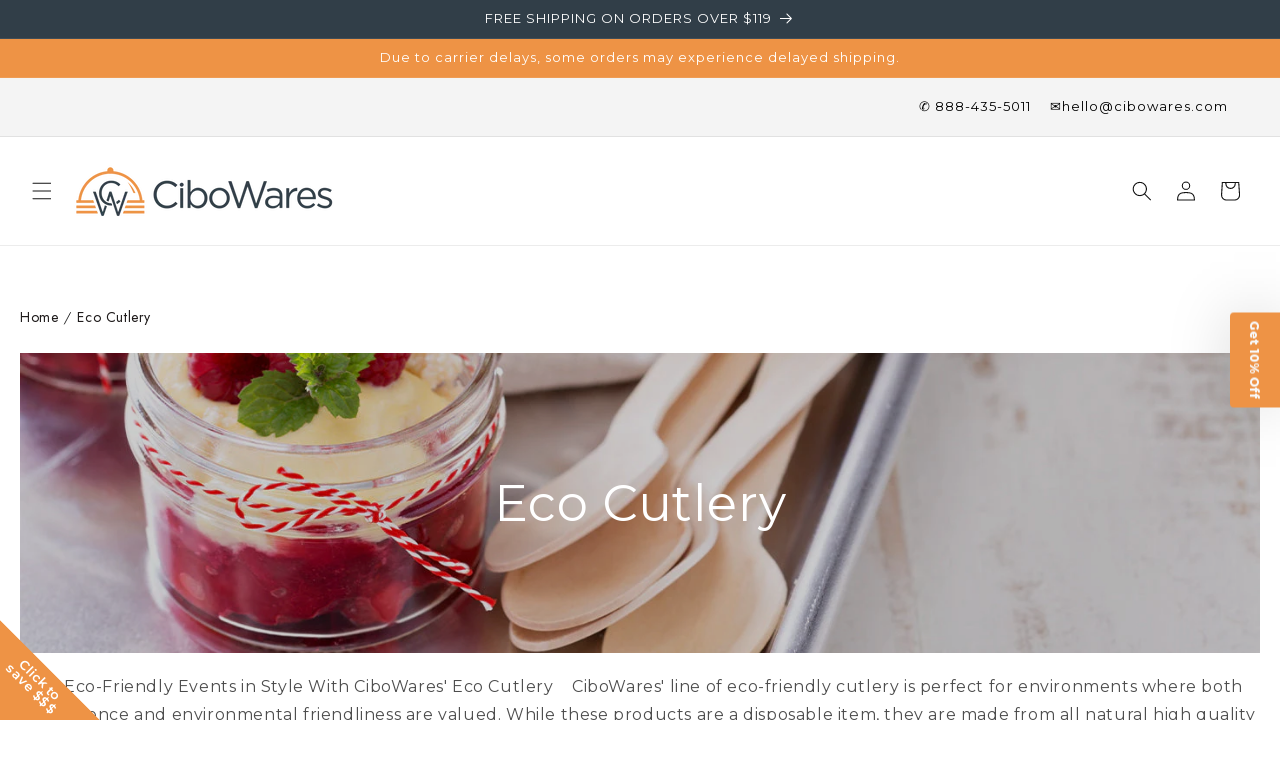

--- FILE ---
content_type: text/html; charset=utf-8
request_url: https://cibowares.com/collections/eco-cutlery
body_size: 45328
content:
<!doctype html>
<html class="js" lang="en">
 <head>
  <script>(function(w,d,t,r,u){var f,n,i;w[u]=w[u]||[],f=function(){var o={ti:"5117822", enableAutoSpaTracking: true};o.q=w[u],w[u]=new UET(o),w[u].push("pageLoad")},n=d.createElement(t),n.src=r,n.async=1,n.onload=n.onreadystatechange=function(){var s=this.readyState;s&&s!=="loaded"&&s!=="complete"||(f(),n.onload=n.onreadystatechange=null)},i=d.getElementsByTagName(t)[0],i.parentNode.insertBefore(n,i)})(window,document,"script","//bat.bing.com/bat.js","uetq");</script>
  

   <meta name="google-site-verification" content="VP0VrKOj4h43i7ScDxdwreEPVl9najRrS4AJKH2-coU" />
 
<meta charset="utf-8">
    <meta http-equiv="X-UA-Compatible" content="IE=edge">
    <meta name="viewport" content="width=device-width,initial-scale=1">
    <meta name="theme-color" content="">
    <link rel="canonical" href="https://cibowares.com/collections/eco-cutlery"><link rel="icon" type="image/png" href="//cibowares.com/cdn/shop/files/CiboWares_icon_CMYK.jpg?crop=center&height=32&v=1746110117&width=32"><link rel="preconnect" href="https://fonts.shopifycdn.com" crossorigin><title>
      Eco Cutlery
 &ndash; CiboWares</title>

    
      <meta name="description" content="Serve up everything from noodles to frozen treats with CiboWares selection of eco cutlery. Heavyweight disposable wooden cutlery, paper wrapped spoons, bamboo chopsticks, bamboo tongs, two prong wooden forks, and bamboo heart forks are available to suit any establishment.">
    

    

<meta property="og:site_name" content="CiboWares">
<meta property="og:url" content="https://cibowares.com/collections/eco-cutlery">
<meta property="og:title" content="Eco Cutlery">
<meta property="og:type" content="website">
<meta property="og:description" content="Serve up everything from noodles to frozen treats with CiboWares selection of eco cutlery. Heavyweight disposable wooden cutlery, paper wrapped spoons, bamboo chopsticks, bamboo tongs, two prong wooden forks, and bamboo heart forks are available to suit any establishment."><meta property="og:image" content="http://cibowares.com/cdn/shop/collections/cutlery.jpg?v=1655407627">
  <meta property="og:image:secure_url" content="https://cibowares.com/cdn/shop/collections/cutlery.jpg?v=1655407627">
  <meta property="og:image:width" content="1427">
  <meta property="og:image:height" content="400"><meta name="twitter:site" content="@https://x.com/CiboWares"><meta name="twitter:card" content="summary_large_image">
<meta name="twitter:title" content="Eco Cutlery">
<meta name="twitter:description" content="Serve up everything from noodles to frozen treats with CiboWares selection of eco cutlery. Heavyweight disposable wooden cutlery, paper wrapped spoons, bamboo chopsticks, bamboo tongs, two prong wooden forks, and bamboo heart forks are available to suit any establishment.">


    <script src="//cibowares.com/cdn/shop/t/124/assets/constants.js?v=132983761750457495441745852033" defer="defer"></script>
    <script src="//cibowares.com/cdn/shop/t/124/assets/pubsub.js?v=25310214064522200911745852033" defer="defer"></script>
    <script src="//cibowares.com/cdn/shop/t/124/assets/global.js?v=184345515105158409801745852033" defer="defer"></script>
    <script src="//cibowares.com/cdn/shop/t/124/assets/details-disclosure.js?v=13653116266235556501745852033" defer="defer"></script>
    <script src="//cibowares.com/cdn/shop/t/124/assets/details-modal.js?v=25581673532751508451745852033" defer="defer"></script>
    <script src="//cibowares.com/cdn/shop/t/124/assets/search-form.js?v=133129549252120666541745852033" defer="defer"></script><script>window.performance && window.performance.mark && window.performance.mark('shopify.content_for_header.start');</script><meta name="google-site-verification" content="RMOxutzrG9_xYZ8tbVM-6AviIUK4tVtj4GvUW_ptflg">
<meta id="shopify-digital-wallet" name="shopify-digital-wallet" content="/5862193/digital_wallets/dialog">
<meta name="shopify-checkout-api-token" content="932a77b6ed350e5a12ba80b5641fe833">
<meta id="in-context-paypal-metadata" data-shop-id="5862193" data-venmo-supported="false" data-environment="production" data-locale="en_US" data-paypal-v4="true" data-currency="USD">
<link rel="alternate" type="application/atom+xml" title="Feed" href="/collections/eco-cutlery.atom" />
<link rel="alternate" type="application/json+oembed" href="https://cibowares.com/collections/eco-cutlery.oembed">
<script async="async" src="/checkouts/internal/preloads.js?locale=en-US"></script>
<link rel="preconnect" href="https://shop.app" crossorigin="anonymous">
<script async="async" src="https://shop.app/checkouts/internal/preloads.js?locale=en-US&shop_id=5862193" crossorigin="anonymous"></script>
<script id="apple-pay-shop-capabilities" type="application/json">{"shopId":5862193,"countryCode":"US","currencyCode":"USD","merchantCapabilities":["supports3DS"],"merchantId":"gid:\/\/shopify\/Shop\/5862193","merchantName":"CiboWares","requiredBillingContactFields":["postalAddress","email","phone"],"requiredShippingContactFields":["postalAddress","email","phone"],"shippingType":"shipping","supportedNetworks":["visa","masterCard","amex","discover","elo","jcb"],"total":{"type":"pending","label":"CiboWares","amount":"1.00"},"shopifyPaymentsEnabled":true,"supportsSubscriptions":true}</script>
<script id="shopify-features" type="application/json">{"accessToken":"932a77b6ed350e5a12ba80b5641fe833","betas":["rich-media-storefront-analytics"],"domain":"cibowares.com","predictiveSearch":true,"shopId":5862193,"locale":"en"}</script>
<script>var Shopify = Shopify || {};
Shopify.shop = "cibowares.myshopify.com";
Shopify.locale = "en";
Shopify.currency = {"active":"USD","rate":"1.0"};
Shopify.country = "US";
Shopify.theme = {"name":"Ecomposer Main Theme","id":171374084289,"schema_name":"Dawn","schema_version":"15.3.0","theme_store_id":887,"role":"main"};
Shopify.theme.handle = "null";
Shopify.theme.style = {"id":null,"handle":null};
Shopify.cdnHost = "cibowares.com/cdn";
Shopify.routes = Shopify.routes || {};
Shopify.routes.root = "/";</script>
<script type="module">!function(o){(o.Shopify=o.Shopify||{}).modules=!0}(window);</script>
<script>!function(o){function n(){var o=[];function n(){o.push(Array.prototype.slice.apply(arguments))}return n.q=o,n}var t=o.Shopify=o.Shopify||{};t.loadFeatures=n(),t.autoloadFeatures=n()}(window);</script>
<script>
  window.ShopifyPay = window.ShopifyPay || {};
  window.ShopifyPay.apiHost = "shop.app\/pay";
  window.ShopifyPay.redirectState = null;
</script>
<script id="shop-js-analytics" type="application/json">{"pageType":"collection"}</script>
<script defer="defer" async type="module" src="//cibowares.com/cdn/shopifycloud/shop-js/modules/v2/client.init-shop-cart-sync_BN7fPSNr.en.esm.js"></script>
<script defer="defer" async type="module" src="//cibowares.com/cdn/shopifycloud/shop-js/modules/v2/chunk.common_Cbph3Kss.esm.js"></script>
<script defer="defer" async type="module" src="//cibowares.com/cdn/shopifycloud/shop-js/modules/v2/chunk.modal_DKumMAJ1.esm.js"></script>
<script type="module">
  await import("//cibowares.com/cdn/shopifycloud/shop-js/modules/v2/client.init-shop-cart-sync_BN7fPSNr.en.esm.js");
await import("//cibowares.com/cdn/shopifycloud/shop-js/modules/v2/chunk.common_Cbph3Kss.esm.js");
await import("//cibowares.com/cdn/shopifycloud/shop-js/modules/v2/chunk.modal_DKumMAJ1.esm.js");

  window.Shopify.SignInWithShop?.initShopCartSync?.({"fedCMEnabled":true,"windoidEnabled":true});

</script>
<script>
  window.Shopify = window.Shopify || {};
  if (!window.Shopify.featureAssets) window.Shopify.featureAssets = {};
  window.Shopify.featureAssets['shop-js'] = {"shop-cart-sync":["modules/v2/client.shop-cart-sync_CJVUk8Jm.en.esm.js","modules/v2/chunk.common_Cbph3Kss.esm.js","modules/v2/chunk.modal_DKumMAJ1.esm.js"],"init-fed-cm":["modules/v2/client.init-fed-cm_7Fvt41F4.en.esm.js","modules/v2/chunk.common_Cbph3Kss.esm.js","modules/v2/chunk.modal_DKumMAJ1.esm.js"],"init-shop-email-lookup-coordinator":["modules/v2/client.init-shop-email-lookup-coordinator_Cc088_bR.en.esm.js","modules/v2/chunk.common_Cbph3Kss.esm.js","modules/v2/chunk.modal_DKumMAJ1.esm.js"],"init-windoid":["modules/v2/client.init-windoid_hPopwJRj.en.esm.js","modules/v2/chunk.common_Cbph3Kss.esm.js","modules/v2/chunk.modal_DKumMAJ1.esm.js"],"shop-button":["modules/v2/client.shop-button_B0jaPSNF.en.esm.js","modules/v2/chunk.common_Cbph3Kss.esm.js","modules/v2/chunk.modal_DKumMAJ1.esm.js"],"shop-cash-offers":["modules/v2/client.shop-cash-offers_DPIskqss.en.esm.js","modules/v2/chunk.common_Cbph3Kss.esm.js","modules/v2/chunk.modal_DKumMAJ1.esm.js"],"shop-toast-manager":["modules/v2/client.shop-toast-manager_CK7RT69O.en.esm.js","modules/v2/chunk.common_Cbph3Kss.esm.js","modules/v2/chunk.modal_DKumMAJ1.esm.js"],"init-shop-cart-sync":["modules/v2/client.init-shop-cart-sync_BN7fPSNr.en.esm.js","modules/v2/chunk.common_Cbph3Kss.esm.js","modules/v2/chunk.modal_DKumMAJ1.esm.js"],"init-customer-accounts-sign-up":["modules/v2/client.init-customer-accounts-sign-up_CfPf4CXf.en.esm.js","modules/v2/client.shop-login-button_DeIztwXF.en.esm.js","modules/v2/chunk.common_Cbph3Kss.esm.js","modules/v2/chunk.modal_DKumMAJ1.esm.js"],"pay-button":["modules/v2/client.pay-button_CgIwFSYN.en.esm.js","modules/v2/chunk.common_Cbph3Kss.esm.js","modules/v2/chunk.modal_DKumMAJ1.esm.js"],"init-customer-accounts":["modules/v2/client.init-customer-accounts_DQ3x16JI.en.esm.js","modules/v2/client.shop-login-button_DeIztwXF.en.esm.js","modules/v2/chunk.common_Cbph3Kss.esm.js","modules/v2/chunk.modal_DKumMAJ1.esm.js"],"avatar":["modules/v2/client.avatar_BTnouDA3.en.esm.js"],"init-shop-for-new-customer-accounts":["modules/v2/client.init-shop-for-new-customer-accounts_CsZy_esa.en.esm.js","modules/v2/client.shop-login-button_DeIztwXF.en.esm.js","modules/v2/chunk.common_Cbph3Kss.esm.js","modules/v2/chunk.modal_DKumMAJ1.esm.js"],"shop-follow-button":["modules/v2/client.shop-follow-button_BRMJjgGd.en.esm.js","modules/v2/chunk.common_Cbph3Kss.esm.js","modules/v2/chunk.modal_DKumMAJ1.esm.js"],"checkout-modal":["modules/v2/client.checkout-modal_B9Drz_yf.en.esm.js","modules/v2/chunk.common_Cbph3Kss.esm.js","modules/v2/chunk.modal_DKumMAJ1.esm.js"],"shop-login-button":["modules/v2/client.shop-login-button_DeIztwXF.en.esm.js","modules/v2/chunk.common_Cbph3Kss.esm.js","modules/v2/chunk.modal_DKumMAJ1.esm.js"],"lead-capture":["modules/v2/client.lead-capture_DXYzFM3R.en.esm.js","modules/v2/chunk.common_Cbph3Kss.esm.js","modules/v2/chunk.modal_DKumMAJ1.esm.js"],"shop-login":["modules/v2/client.shop-login_CA5pJqmO.en.esm.js","modules/v2/chunk.common_Cbph3Kss.esm.js","modules/v2/chunk.modal_DKumMAJ1.esm.js"],"payment-terms":["modules/v2/client.payment-terms_BxzfvcZJ.en.esm.js","modules/v2/chunk.common_Cbph3Kss.esm.js","modules/v2/chunk.modal_DKumMAJ1.esm.js"]};
</script>
<script>(function() {
  var isLoaded = false;
  function asyncLoad() {
    if (isLoaded) return;
    isLoaded = true;
    var urls = ["https:\/\/formbuilder.hulkapps.com\/skeletopapp.js?shop=cibowares.myshopify.com","https:\/\/config.gorgias.chat\/bundle-loader\/01GYCCAASEYDCMDZCTGTCQCRN8?source=shopify1click\u0026shop=cibowares.myshopify.com","https:\/\/cdn.shipinsure.io\/si-widget-v2.js?shop_name=cibowares.myshopify.com\u0026shop=cibowares.myshopify.com","https:\/\/public.9gtb.com\/loader.js?g_cvt_id=7f0957a3-79b9-4e19-9132-9799c76c390a\u0026shop=cibowares.myshopify.com"];
    for (var i = 0; i < urls.length; i++) {
      var s = document.createElement('script');
      s.type = 'text/javascript';
      s.async = true;
      s.src = urls[i];
      var x = document.getElementsByTagName('script')[0];
      x.parentNode.insertBefore(s, x);
    }
  };
  if(window.attachEvent) {
    window.attachEvent('onload', asyncLoad);
  } else {
    window.addEventListener('load', asyncLoad, false);
  }
})();</script>
<script id="__st">var __st={"a":5862193,"offset":-18000,"reqid":"ff06f19c-735c-4265-ab64-b464e0dc2c64-1769900271","pageurl":"cibowares.com\/collections\/eco-cutlery","u":"c5c10b9dab17","p":"collection","rtyp":"collection","rid":267999363};</script>
<script>window.ShopifyPaypalV4VisibilityTracking = true;</script>
<script id="captcha-bootstrap">!function(){'use strict';const t='contact',e='account',n='new_comment',o=[[t,t],['blogs',n],['comments',n],[t,'customer']],c=[[e,'customer_login'],[e,'guest_login'],[e,'recover_customer_password'],[e,'create_customer']],r=t=>t.map((([t,e])=>`form[action*='/${t}']:not([data-nocaptcha='true']) input[name='form_type'][value='${e}']`)).join(','),a=t=>()=>t?[...document.querySelectorAll(t)].map((t=>t.form)):[];function s(){const t=[...o],e=r(t);return a(e)}const i='password',u='form_key',d=['recaptcha-v3-token','g-recaptcha-response','h-captcha-response',i],f=()=>{try{return window.sessionStorage}catch{return}},m='__shopify_v',_=t=>t.elements[u];function p(t,e,n=!1){try{const o=window.sessionStorage,c=JSON.parse(o.getItem(e)),{data:r}=function(t){const{data:e,action:n}=t;return t[m]||n?{data:e,action:n}:{data:t,action:n}}(c);for(const[e,n]of Object.entries(r))t.elements[e]&&(t.elements[e].value=n);n&&o.removeItem(e)}catch(o){console.error('form repopulation failed',{error:o})}}const l='form_type',E='cptcha';function T(t){t.dataset[E]=!0}const w=window,h=w.document,L='Shopify',v='ce_forms',y='captcha';let A=!1;((t,e)=>{const n=(g='f06e6c50-85a8-45c8-87d0-21a2b65856fe',I='https://cdn.shopify.com/shopifycloud/storefront-forms-hcaptcha/ce_storefront_forms_captcha_hcaptcha.v1.5.2.iife.js',D={infoText:'Protected by hCaptcha',privacyText:'Privacy',termsText:'Terms'},(t,e,n)=>{const o=w[L][v],c=o.bindForm;if(c)return c(t,g,e,D).then(n);var r;o.q.push([[t,g,e,D],n]),r=I,A||(h.body.append(Object.assign(h.createElement('script'),{id:'captcha-provider',async:!0,src:r})),A=!0)});var g,I,D;w[L]=w[L]||{},w[L][v]=w[L][v]||{},w[L][v].q=[],w[L][y]=w[L][y]||{},w[L][y].protect=function(t,e){n(t,void 0,e),T(t)},Object.freeze(w[L][y]),function(t,e,n,w,h,L){const[v,y,A,g]=function(t,e,n){const i=e?o:[],u=t?c:[],d=[...i,...u],f=r(d),m=r(i),_=r(d.filter((([t,e])=>n.includes(e))));return[a(f),a(m),a(_),s()]}(w,h,L),I=t=>{const e=t.target;return e instanceof HTMLFormElement?e:e&&e.form},D=t=>v().includes(t);t.addEventListener('submit',(t=>{const e=I(t);if(!e)return;const n=D(e)&&!e.dataset.hcaptchaBound&&!e.dataset.recaptchaBound,o=_(e),c=g().includes(e)&&(!o||!o.value);(n||c)&&t.preventDefault(),c&&!n&&(function(t){try{if(!f())return;!function(t){const e=f();if(!e)return;const n=_(t);if(!n)return;const o=n.value;o&&e.removeItem(o)}(t);const e=Array.from(Array(32),(()=>Math.random().toString(36)[2])).join('');!function(t,e){_(t)||t.append(Object.assign(document.createElement('input'),{type:'hidden',name:u})),t.elements[u].value=e}(t,e),function(t,e){const n=f();if(!n)return;const o=[...t.querySelectorAll(`input[type='${i}']`)].map((({name:t})=>t)),c=[...d,...o],r={};for(const[a,s]of new FormData(t).entries())c.includes(a)||(r[a]=s);n.setItem(e,JSON.stringify({[m]:1,action:t.action,data:r}))}(t,e)}catch(e){console.error('failed to persist form',e)}}(e),e.submit())}));const S=(t,e)=>{t&&!t.dataset[E]&&(n(t,e.some((e=>e===t))),T(t))};for(const o of['focusin','change'])t.addEventListener(o,(t=>{const e=I(t);D(e)&&S(e,y())}));const B=e.get('form_key'),M=e.get(l),P=B&&M;t.addEventListener('DOMContentLoaded',(()=>{const t=y();if(P)for(const e of t)e.elements[l].value===M&&p(e,B);[...new Set([...A(),...v().filter((t=>'true'===t.dataset.shopifyCaptcha))])].forEach((e=>S(e,t)))}))}(h,new URLSearchParams(w.location.search),n,t,e,['guest_login'])})(!1,!0)}();</script>
<script integrity="sha256-4kQ18oKyAcykRKYeNunJcIwy7WH5gtpwJnB7kiuLZ1E=" data-source-attribution="shopify.loadfeatures" defer="defer" src="//cibowares.com/cdn/shopifycloud/storefront/assets/storefront/load_feature-a0a9edcb.js" crossorigin="anonymous"></script>
<script crossorigin="anonymous" defer="defer" src="//cibowares.com/cdn/shopifycloud/storefront/assets/shopify_pay/storefront-65b4c6d7.js?v=20250812"></script>
<script data-source-attribution="shopify.dynamic_checkout.dynamic.init">var Shopify=Shopify||{};Shopify.PaymentButton=Shopify.PaymentButton||{isStorefrontPortableWallets:!0,init:function(){window.Shopify.PaymentButton.init=function(){};var t=document.createElement("script");t.src="https://cibowares.com/cdn/shopifycloud/portable-wallets/latest/portable-wallets.en.js",t.type="module",document.head.appendChild(t)}};
</script>
<script data-source-attribution="shopify.dynamic_checkout.buyer_consent">
  function portableWalletsHideBuyerConsent(e){var t=document.getElementById("shopify-buyer-consent"),n=document.getElementById("shopify-subscription-policy-button");t&&n&&(t.classList.add("hidden"),t.setAttribute("aria-hidden","true"),n.removeEventListener("click",e))}function portableWalletsShowBuyerConsent(e){var t=document.getElementById("shopify-buyer-consent"),n=document.getElementById("shopify-subscription-policy-button");t&&n&&(t.classList.remove("hidden"),t.removeAttribute("aria-hidden"),n.addEventListener("click",e))}window.Shopify?.PaymentButton&&(window.Shopify.PaymentButton.hideBuyerConsent=portableWalletsHideBuyerConsent,window.Shopify.PaymentButton.showBuyerConsent=portableWalletsShowBuyerConsent);
</script>
<script data-source-attribution="shopify.dynamic_checkout.cart.bootstrap">document.addEventListener("DOMContentLoaded",(function(){function t(){return document.querySelector("shopify-accelerated-checkout-cart, shopify-accelerated-checkout")}if(t())Shopify.PaymentButton.init();else{new MutationObserver((function(e,n){t()&&(Shopify.PaymentButton.init(),n.disconnect())})).observe(document.body,{childList:!0,subtree:!0})}}));
</script>
<link id="shopify-accelerated-checkout-styles" rel="stylesheet" media="screen" href="https://cibowares.com/cdn/shopifycloud/portable-wallets/latest/accelerated-checkout-backwards-compat.css" crossorigin="anonymous">
<style id="shopify-accelerated-checkout-cart">
        #shopify-buyer-consent {
  margin-top: 1em;
  display: inline-block;
  width: 100%;
}

#shopify-buyer-consent.hidden {
  display: none;
}

#shopify-subscription-policy-button {
  background: none;
  border: none;
  padding: 0;
  text-decoration: underline;
  font-size: inherit;
  cursor: pointer;
}

#shopify-subscription-policy-button::before {
  box-shadow: none;
}

      </style>
<script id="sections-script" data-sections="header" defer="defer" src="//cibowares.com/cdn/shop/t/124/compiled_assets/scripts.js?v=24642"></script>
<script>window.performance && window.performance.mark && window.performance.mark('shopify.content_for_header.end');</script>


    <style data-shopify>
      
      
      
      
      @font-face {
  font-family: Montserrat;
  font-weight: 400;
  font-style: normal;
  font-display: swap;
  src: url("//cibowares.com/cdn/fonts/montserrat/montserrat_n4.81949fa0ac9fd2021e16436151e8eaa539321637.woff2") format("woff2"),
       url("//cibowares.com/cdn/fonts/montserrat/montserrat_n4.a6c632ca7b62da89c3594789ba828388aac693fe.woff") format("woff");
}


      
        :root,
        .color-scheme-1 {
          --color-background: 255,255,255;
        
          --gradient-background: #ffffff;
        

        

        --color-foreground: 18,18,18;
        --color-background-contrast: 191,191,191;
        --color-shadow: 18,18,18;
        --color-button: 238,147,69;
        --color-button-text: 255,255,255;
        --color-secondary-button: 255,255,255;
        --color-secondary-button-text: 238,147,69;
        --color-link: 238,147,69;
        --color-badge-foreground: 18,18,18;
        --color-badge-background: 255,255,255;
        --color-badge-border: 18,18,18;
        --payment-terms-background-color: rgb(255 255 255);
      }
      
        
        .color-scheme-2 {
          --color-background: 238,147,69;
        
          --gradient-background: #ee9345;
        

        

        --color-foreground: 255,255,255;
        --color-background-contrast: 164,84,15;
        --color-shadow: 0,0,0;
        --color-button: 238,147,69;
        --color-button-text: 243,243,243;
        --color-secondary-button: 238,147,69;
        --color-secondary-button-text: 238,147,69;
        --color-link: 238,147,69;
        --color-badge-foreground: 255,255,255;
        --color-badge-background: 238,147,69;
        --color-badge-border: 255,255,255;
        --payment-terms-background-color: rgb(238 147 69);
      }
      
        
        .color-scheme-3 {
          --color-background: 49,62,72;
        
          --gradient-background: #313e48;
        

        

        --color-foreground: 255,255,255;
        --color-background-contrast: 59,75,87;
        --color-shadow: 18,18,18;
        --color-button: 255,255,255;
        --color-button-text: 0,0,0;
        --color-secondary-button: 49,62,72;
        --color-secondary-button-text: 18,18,18;
        --color-link: 18,18,18;
        --color-badge-foreground: 255,255,255;
        --color-badge-background: 49,62,72;
        --color-badge-border: 255,255,255;
        --payment-terms-background-color: rgb(49 62 72);
      }
      
        
        .color-scheme-4 {
          --color-background: 244,244,244;
        
          --gradient-background: #f4f4f4;
        

        

        --color-foreground: 0,0,0;
        --color-background-contrast: 180,180,180;
        --color-shadow: 18,18,18;
        --color-button: 255,255,255;
        --color-button-text: 18,18,18;
        --color-secondary-button: 244,244,244;
        --color-secondary-button-text: 255,255,255;
        --color-link: 255,255,255;
        --color-badge-foreground: 0,0,0;
        --color-badge-background: 244,244,244;
        --color-badge-border: 0,0,0;
        --payment-terms-background-color: rgb(244 244 244);
      }
      
        
        .color-scheme-5 {
          --color-background: 255,255,255;
        
          --gradient-background: #ffffff;
        

        

        --color-foreground: 255,255,255;
        --color-background-contrast: 191,191,191;
        --color-shadow: 18,18,18;
        --color-button: 122,137,152;
        --color-button-text: 255,255,255;
        --color-secondary-button: 255,255,255;
        --color-secondary-button-text: 49,62,72;
        --color-link: 49,62,72;
        --color-badge-foreground: 255,255,255;
        --color-badge-background: 255,255,255;
        --color-badge-border: 255,255,255;
        --payment-terms-background-color: rgb(255 255 255);
      }
      

      body, .color-scheme-1, .color-scheme-2, .color-scheme-3, .color-scheme-4, .color-scheme-5 {
        color: rgba(var(--color-foreground), 0.75);
        background-color: rgb(var(--color-background));
      }

      :root {
        --font-body-family: "system_ui", -apple-system, 'Segoe UI', Roboto, 'Helvetica Neue', 'Noto Sans', 'Liberation Sans', Arial, sans-serif, 'Apple Color Emoji', 'Segoe UI Emoji', 'Segoe UI Symbol', 'Noto Color Emoji';
        --font-body-style: normal;
        --font-body-weight: 400;
        --font-body-weight-bold: 700;

        --font-heading-family: Montserrat, sans-serif;
        --font-heading-style: normal;
        --font-heading-weight: 400;

        --font-body-scale: 1.0;
        --font-heading-scale: 1.0;

        --media-padding: px;
        --media-border-opacity: 0.05;
        --media-border-width: 1px;
        --media-radius: 0px;
        --media-shadow-opacity: 0.0;
        --media-shadow-horizontal-offset: 0px;
        --media-shadow-vertical-offset: 4px;
        --media-shadow-blur-radius: 5px;
        --media-shadow-visible: 0;

        --page-width: 150rem;
        --page-width-margin: 0rem;

        --product-card-image-padding: 0.0rem;
        --product-card-corner-radius: 0.0rem;
        --product-card-text-alignment: left;
        --product-card-border-width: 0.0rem;
        --product-card-border-opacity: 0.1;
        --product-card-shadow-opacity: 0.0;
        --product-card-shadow-visible: 0;
        --product-card-shadow-horizontal-offset: 0.0rem;
        --product-card-shadow-vertical-offset: 0.4rem;
        --product-card-shadow-blur-radius: 0.5rem;

        --collection-card-image-padding: 0.0rem;
        --collection-card-corner-radius: 0.0rem;
        --collection-card-text-alignment: left;
        --collection-card-border-width: 0.2rem;
        --collection-card-border-opacity: 0.55;
        --collection-card-shadow-opacity: 0.35;
        --collection-card-shadow-visible: 1;
        --collection-card-shadow-horizontal-offset: 0.2rem;
        --collection-card-shadow-vertical-offset: 0.2rem;
        --collection-card-shadow-blur-radius: 0.5rem;

        --blog-card-image-padding: 0.0rem;
        --blog-card-corner-radius: 0.0rem;
        --blog-card-text-alignment: left;
        --blog-card-border-width: 0.4rem;
        --blog-card-border-opacity: 1.0;
        --blog-card-shadow-opacity: 0.8;
        --blog-card-shadow-visible: 1;
        --blog-card-shadow-horizontal-offset: 0.4rem;
        --blog-card-shadow-vertical-offset: 0.4rem;
        --blog-card-shadow-blur-radius: 1.0rem;

        --badge-corner-radius: 4.0rem;

        --popup-border-width: 1px;
        --popup-border-opacity: 0.1;
        --popup-corner-radius: 0px;
        --popup-shadow-opacity: 0.05;
        --popup-shadow-horizontal-offset: 0px;
        --popup-shadow-vertical-offset: 4px;
        --popup-shadow-blur-radius: 5px;

        --drawer-border-width: 1px;
        --drawer-border-opacity: 0.1;
        --drawer-shadow-opacity: 0.0;
        --drawer-shadow-horizontal-offset: 0px;
        --drawer-shadow-vertical-offset: 4px;
        --drawer-shadow-blur-radius: 5px;

        --spacing-sections-desktop: 0px;
        --spacing-sections-mobile: 0px;

        --grid-desktop-vertical-spacing: 8px;
        --grid-desktop-horizontal-spacing: 40px;
        --grid-mobile-vertical-spacing: 4px;
        --grid-mobile-horizontal-spacing: 20px;

        --text-boxes-border-opacity: 0.55;
        --text-boxes-border-width: 2px;
        --text-boxes-radius: 0px;
        --text-boxes-shadow-opacity: 0.35;
        --text-boxes-shadow-visible: 1;
        --text-boxes-shadow-horizontal-offset: 2px;
        --text-boxes-shadow-vertical-offset: 2px;
        --text-boxes-shadow-blur-radius: 5px;

        --buttons-radius: 0px;
        --buttons-radius-outset: 0px;
        --buttons-border-width: 2px;
        --buttons-border-opacity: 1.0;
        --buttons-shadow-opacity: 0.3;
        --buttons-shadow-visible: 1;
        --buttons-shadow-horizontal-offset: 2px;
        --buttons-shadow-vertical-offset: 2px;
        --buttons-shadow-blur-radius: 5px;
        --buttons-border-offset: 0.3px;

        --inputs-radius: 0px;
        --inputs-border-width: 2px;
        --inputs-border-opacity: 0.55;
        --inputs-shadow-opacity: 0.3;
        --inputs-shadow-horizontal-offset: 2px;
        --inputs-margin-offset: 2px;
        --inputs-shadow-vertical-offset: 2px;
        --inputs-shadow-blur-radius: 5px;
        --inputs-radius-outset: 0px;

        --variant-pills-radius: 40px;
        --variant-pills-border-width: 1px;
        --variant-pills-border-opacity: 0.55;
        --variant-pills-shadow-opacity: 0.0;
        --variant-pills-shadow-horizontal-offset: 0px;
        --variant-pills-shadow-vertical-offset: 4px;
        --variant-pills-shadow-blur-radius: 5px;
      }

      *,
      *::before,
      *::after {
        box-sizing: inherit;
      }

      html {
        box-sizing: border-box;
        font-size: calc(var(--font-body-scale) * 62.5%);
        height: 100%;
      }

      body {
        display: grid;
        grid-template-rows: auto auto 1fr auto;
        grid-template-columns: 100%;
        min-height: 100%;
        margin: 0;
        font-size: 1.5rem;
        letter-spacing: 0.06rem;
        line-height: calc(1 + 0.8 / var(--font-body-scale));
        font-family: var(--font-body-family);
        font-style: var(--font-body-style);
        font-weight: var(--font-body-weight);
      }

      @media screen and (min-width: 750px) {
        body {
          font-size: 1.6rem;
        }
      }
    </style>

    <link href="//cibowares.com/cdn/shop/t/124/assets/base.css?v=114856448134193002621767116469" rel="stylesheet" type="text/css" media="all" />
    <link rel="stylesheet" href="//cibowares.com/cdn/shop/t/124/assets/component-cart-items.css?v=123238115697927560811745852033" media="print" onload="this.media='all'">
      <link rel="preload" as="font" href="//cibowares.com/cdn/fonts/montserrat/montserrat_n4.81949fa0ac9fd2021e16436151e8eaa539321637.woff2" type="font/woff2" crossorigin>
      
<script>
      if (Shopify.designMode) {
        document.documentElement.classList.add('shopify-design-mode');
      }
    </script>

<script type="text/javascript">
    (function(c,l,a,r,i,t,y){
        c[a]=c[a]||function(){(c[a].q=c[a].q||[]).push(arguments)};
        t=l.createElement(r);t.async=1;t.src="https://www.clarity.ms/tag/"+i;
        y=l.getElementsByTagName(r)[0];y.parentNode.insertBefore(t,y);
    })(window, document, "clarity", "script", "r8b21bxoty");
</script>
    
  <!-- BEGIN app block: shopify://apps/klaviyo-email-marketing-sms/blocks/klaviyo-onsite-embed/2632fe16-c075-4321-a88b-50b567f42507 -->












  <script async src="https://static.klaviyo.com/onsite/js/XvWWT5/klaviyo.js?company_id=XvWWT5"></script>
  <script>!function(){if(!window.klaviyo){window._klOnsite=window._klOnsite||[];try{window.klaviyo=new Proxy({},{get:function(n,i){return"push"===i?function(){var n;(n=window._klOnsite).push.apply(n,arguments)}:function(){for(var n=arguments.length,o=new Array(n),w=0;w<n;w++)o[w]=arguments[w];var t="function"==typeof o[o.length-1]?o.pop():void 0,e=new Promise((function(n){window._klOnsite.push([i].concat(o,[function(i){t&&t(i),n(i)}]))}));return e}}})}catch(n){window.klaviyo=window.klaviyo||[],window.klaviyo.push=function(){var n;(n=window._klOnsite).push.apply(n,arguments)}}}}();</script>

  




  <script>
    window.klaviyoReviewsProductDesignMode = false
  </script>







<!-- END app block --><!-- BEGIN app block: shopify://apps/ecomposer-builder/blocks/app-embed/a0fc26e1-7741-4773-8b27-39389b4fb4a0 --><!-- DNS Prefetch & Preconnect -->
<link rel="preconnect" href="https://cdn.ecomposer.app" crossorigin>
<link rel="dns-prefetch" href="https://cdn.ecomposer.app">

<link rel="prefetch" href="https://cdn.ecomposer.app/vendors/css/ecom-swiper@11.css" as="style">
<link rel="prefetch" href="https://cdn.ecomposer.app/vendors/js/ecom-swiper@11.0.5.js" as="script">
<link rel="prefetch" href="https://cdn.ecomposer.app/vendors/js/ecom_modal.js" as="script">

<!-- Global CSS --><!--ECOM-EMBED-->
  <style id="ecom-global-css" class="ecom-global-css">@import url("https://fonts.googleapis.com/css?family=Montserrat:100,200,300,400,500,600,700,800,900&display=swap");/**ECOM-INSERT-CSS**/.ecom-section > div.core__row--columns, .ecom-section>.ecom-inner{max-width: 1200px;}.ecom-column>div.core__column--wrapper, .ec-flex-wp{padding: 20px;}div.core__blocks--body>div.ecom-block.elmspace:not(:first-child), .core__group--body>div.ecom-block.elmspace:not(:first-child), div.core__blocks--body>.ec-flex-wp.elmspace:not(:first-child), .core__blocks>div.ecom-block.elmspace:not(:first-child){margin-top: 20px;}body{font-family: 'Montserrat', sans-serif;} .ecom-builder a{font-family: 'Montserrat', sans-serif;} .ecom-builder button, a.ecom__element--button{font-family: 'Montserrat', sans-serif;} .ecom-builder input, .ecom-builder select, .ecom-builder textarea{font-family: 'Montserrat', sans-serif;}:root{--ecom-global-container-width:1200px;--ecom-global-colunm-gap:20px;--ecom-global-elements-space:20px;--ecom-global-colors-primary:#ffffff;--ecom-global-colors-secondary:#ffffff;--ecom-global-colors-text:#ffffff;--ecom-global-colors-accent:#ffffff;--ecom-global-typography-h1-font-weight:600;--ecom-global-typography-h1-font-size:72px;--ecom-global-typography-h1-line-height:90px;--ecom-global-typography-h1-letter-spacing:-0.02em;--ecom-global-typography-h2-font-weight:600;--ecom-global-typography-h2-font-size:60px;--ecom-global-typography-h2-line-height:72px;--ecom-global-typography-h2-letter-spacing:-0.02em;--ecom-global-typography-h3-font-weight:600;--ecom-global-typography-h3-font-size:48px;--ecom-global-typography-h3-line-height:60px;--ecom-global-typography-h3-letter-spacing:-0.02em;--ecom-global-typography-h4-font-weight:600;--ecom-global-typography-h4-font-size:36px;--ecom-global-typography-h4-line-height:44px;--ecom-global-typography-h4-letter-spacing:-0.02em;--ecom-global-typography-h5-font-weight:600;--ecom-global-typography-h5-font-size:30px;--ecom-global-typography-h5-line-height:38px;--ecom-global-typography-h6-font-weight:600;--ecom-global-typography-h6-font-size:24px;--ecom-global-typography-h6-line-height:32px;--ecom-global-typography-h7-font-weight:400;--ecom-global-typography-h7-font-size:18px;--ecom-global-typography-h7-line-height:28px;--ecom-global-typography-kDS7u4-font-family:Montserrat;--ecom-global-typography-kDS7u4-font-size:11px;}</style>
  <!--/ECOM-EMBED--><!-- Custom CSS & JS --><style id="ecom-custom-css"></style><script id="ecom-custom-js" async></script><!-- Open Graph Meta Tags for Pages --><!-- Critical Inline Styles -->
<style class="ecom-theme-helper">.ecom-animation{opacity:0}.ecom-animation.animate,.ecom-animation.ecom-animated{opacity:1}.ecom-cart-popup{display:grid;position:fixed;inset:0;z-index:9999999;align-content:center;padding:5px;justify-content:center;align-items:center;justify-items:center}.ecom-cart-popup::before{content:' ';position:absolute;background:#e5e5e5b3;inset:0}.ecom-ajax-loading{cursor:not-allowed;pointer-events:none;opacity:.6}#ecom-toast{visibility:hidden;max-width:50px;height:60px;margin:auto;background-color:#333;color:#fff;text-align:center;border-radius:2px;position:fixed;z-index:1;left:0;right:0;bottom:30px;font-size:17px;display:grid;grid-template-columns:50px auto;align-items:center;justify-content:start;align-content:center;justify-items:start}#ecom-toast.ecom-toast-show{visibility:visible;animation:ecomFadein .5s,ecomExpand .5s .5s,ecomStay 3s 1s,ecomShrink .5s 4s,ecomFadeout .5s 4.5s}#ecom-toast #ecom-toast-icon{width:50px;height:100%;box-sizing:border-box;background-color:#111;color:#fff;padding:5px}#ecom-toast .ecom-toast-icon-svg{width:100%;height:100%;position:relative;vertical-align:middle;margin:auto;text-align:center}#ecom-toast #ecom-toast-desc{color:#fff;padding:16px;overflow:hidden;white-space:nowrap}@media(max-width:768px){#ecom-toast #ecom-toast-desc{white-space:normal;min-width:250px}#ecom-toast{height:auto;min-height:60px}}.ecom__column-full-height{height:100%}@keyframes ecomFadein{from{bottom:0;opacity:0}to{bottom:30px;opacity:1}}@keyframes ecomExpand{from{min-width:50px}to{min-width:var(--ecom-max-width)}}@keyframes ecomStay{from{min-width:var(--ecom-max-width)}to{min-width:var(--ecom-max-width)}}@keyframes ecomShrink{from{min-width:var(--ecom-max-width)}to{min-width:50px}}@keyframes ecomFadeout{from{bottom:30px;opacity:1}to{bottom:60px;opacity:0}}</style>


<!-- EComposer Config Script -->
<script id="ecom-theme-helpers" async>
window.EComposer=window.EComposer||{};(function(){if(!this.configs)this.configs={};
this.initQuickview=function(){};this.configs={"custom_code":{"custom_css":"","custom_js":""},"instagram":null};this.configs.ajax_cart={"enable":true,"note":true,"checkout_color":"#ffffff","checkout_color_hover":"#ffffff","continue_color":"#ffffff","continue_color_hover":"#ffffff","image_type":"payment","border_radius":{"top":"3px","left":"3px","bottom":"3px","right":"3px"},"width":"250px","spacing":{"margin":{"top":"5px"},"padding":{"right":"24px","left":"24px","top":"12px","bottom":"12px"}},"continue_label":"Continue shopping","checkout_label":"Checkout","font_button":{"font-size":"14px","font-weight":"400","line-height":"20px"},"typo_button":"font-size:14px;font-weight:400;line-height:20px;","design":"design_2","button_list":[{"type":"continue","settings":{"continue_background_type_color":{"classic":{"background-color":"#ffffff"},"native":["background: #ffffff"]},"continue_color_hover":"#ffffff","continue_color":"#000000","continue_label":"Continue shopping"}},{"type":"checkout","settings":{"checkout_color":"#ffffff","checkout_background_type_color":{"classic":{"background-color":"#000000"},"native":["background: #000000"]},"checkout_label":"Checkout","use_terms":true}}],"custom_code":"\u003cdiv\u003eYour custom code is here (HTML, CSS)\u003c\/div\u003e","google_font_css":[],"custom_font_css":[]};this.customer=false;this.proxy_path='/apps/ecomposer-visual-page-builder';
this.popupScriptUrl='https://cdn.shopify.com/extensions/019c0262-13fd-76c5-96e1-41becea92121/ecomposer-97/assets/ecom_popup.js';
this.routes={domain:'https://cibowares.com',root_url:'/',collections_url:'/collections',all_products_collection_url:'/collections/all',cart_url:'/cart',cart_add_url:'/cart/add',cart_change_url:'/cart/change',cart_clear_url:'/cart/clear',cart_update_url:'/cart/update',product_recommendations_url:'/recommendations/products'};
this.queryParams={};
if(window.location.search.length){new URLSearchParams(window.location.search).forEach((value,key)=>{this.queryParams[key]=value})}
this.money_format="${{amount}}";
this.money_with_currency_format="${{amount}} USD";
this.currencyCodeEnabled=true;this.abTestingData = [];this.formatMoney=function(t,e){const r=this.currencyCodeEnabled?this.money_with_currency_format:this.money_format;function a(t,e){return void 0===t?e:t}function o(t,e,r,o){if(e=a(e,2),r=a(r,","),o=a(o,"."),isNaN(t)||null==t)return 0;var n=(t=(t/100).toFixed(e)).split(".");return n[0].replace(/(\d)(?=(\d\d\d)+(?!\d))/g,"$1"+r)+(n[1]?o+n[1]:"")}"string"==typeof t&&(t=t.replace(".",""));var n="",i=/\{\{\s*(\w+)\s*\}\}/,s=e||r;switch(s.match(i)[1]){case"amount":n=o(t,2);break;case"amount_no_decimals":n=o(t,0);break;case"amount_with_comma_separator":n=o(t,2,".",",");break;case"amount_with_space_separator":n=o(t,2," ",",");break;case"amount_with_period_and_space_separator":n=o(t,2," ",".");break;case"amount_no_decimals_with_comma_separator":n=o(t,0,".",",");break;case"amount_no_decimals_with_space_separator":n=o(t,0," ");break;case"amount_with_apostrophe_separator":n=o(t,2,"'",".")}return s.replace(i,n)};
this.resizeImage=function(t,e){try{if(!e||"original"==e||"full"==e||"master"==e)return t;if(-1!==t.indexOf("cdn.shopify.com")||-1!==t.indexOf("/cdn/shop/")){var r=t.match(/\.(jpg|jpeg|gif|png|bmp|bitmap|tiff|tif|webp)((\#[0-9a-z\-]+)?(\?v=.*)?)?$/gim);if(null==r)return null;var a=t.split(r[0]),o=r[0];return a[0]+"_"+e+o}}catch(r){return t}return t};
this.getProduct=function(t){if(!t)return!1;let e=("/"===this.routes.root_url?"":this.routes.root_url)+"/products/"+t+".js?shop="+Shopify.shop;return window.ECOM_LIVE&&(e="/shop/builder/ajax/ecom-proxy/products/"+t+"?shop="+Shopify.shop),window.fetch(e,{headers:{"Content-Type":"application/json"}}).then(t=>t.ok?t.json():false)};
const u=new URLSearchParams(window.location.search);if(u.has("ecom-redirect")){const r=u.get("ecom-redirect");if(r){let d;try{d=decodeURIComponent(r)}catch{return}d=d.trim().replace(/[\r\n\t]/g,"");if(d.length>2e3)return;const p=["javascript:","data:","vbscript:","file:","ftp:","mailto:","tel:","sms:","chrome:","chrome-extension:","moz-extension:","ms-browser-extension:"],l=d.toLowerCase();for(const o of p)if(l.includes(o))return;const x=[/<script/i,/<\/script/i,/javascript:/i,/vbscript:/i,/onload=/i,/onerror=/i,/onclick=/i,/onmouseover=/i,/onfocus=/i,/onblur=/i,/onsubmit=/i,/onchange=/i,/alert\s*\(/i,/confirm\s*\(/i,/prompt\s*\(/i,/document\./i,/window\./i,/eval\s*\(/i];for(const t of x)if(t.test(d))return;if(d.startsWith("/")&&!d.startsWith("//")){if(!/^[a-zA-Z0-9\-._~:/?#[\]@!$&'()*+,;=%]+$/.test(d))return;if(d.includes("../")||d.includes("./"))return;window.location.href=d;return}if(!d.includes("://")&&!d.startsWith("//")){if(!/^[a-zA-Z0-9\-._~:/?#[\]@!$&'()*+,;=%]+$/.test(d))return;if(d.includes("../")||d.includes("./"))return;window.location.href="/"+d;return}let n;try{n=new URL(d)}catch{return}if(!["http:","https:"].includes(n.protocol))return;if(n.port&&(parseInt(n.port)<1||parseInt(n.port)>65535))return;const a=[window.location.hostname];if(a.includes(n.hostname)&&(n.href===d||n.toString()===d))window.location.href=d}}
}).bind(window.EComposer)();
if(window.Shopify&&window.Shopify.designMode&&window.top&&window.top.opener){window.addEventListener("load",function(){window.top.opener.postMessage({action:"ecomposer:loaded"},"*")})}
</script><!-- Toast Template -->
<script type="text/template" id="ecom-template-html"><!-- BEGIN app snippet: ecom-toast --><div id="ecom-toast"><div id="ecom-toast-icon"><svg xmlns="http://www.w3.org/2000/svg" class="ecom-toast-icon-svg ecom-toast-icon-info" fill="none" viewBox="0 0 24 24" stroke="currentColor"><path stroke-linecap="round" stroke-linejoin="round" stroke-width="2" d="M13 16h-1v-4h-1m1-4h.01M21 12a9 9 0 11-18 0 9 9 0 0118 0z"/></svg>
<svg class="ecom-toast-icon-svg ecom-toast-icon-success" xmlns="http://www.w3.org/2000/svg" viewBox="0 0 512 512"><path d="M256 8C119 8 8 119 8 256s111 248 248 248 248-111 248-248S393 8 256 8zm0 48c110.5 0 200 89.5 200 200 0 110.5-89.5 200-200 200-110.5 0-200-89.5-200-200 0-110.5 89.5-200 200-200m140.2 130.3l-22.5-22.7c-4.7-4.7-12.3-4.7-17-.1L215.3 303.7l-59.8-60.3c-4.7-4.7-12.3-4.7-17-.1l-22.7 22.5c-4.7 4.7-4.7 12.3-.1 17l90.8 91.5c4.7 4.7 12.3 4.7 17 .1l172.6-171.2c4.7-4.7 4.7-12.3 .1-17z"/></svg>
</div><div id="ecom-toast-desc"></div></div><!-- END app snippet --></script><!-- END app block --><!-- BEGIN app block: shopify://apps/loyalty-rewards-and-referrals/blocks/embed-sdk/6f172e67-4106-4ac0-89c5-b32a069b3101 -->

<style
  type='text/css'
  data-lion-app-styles='main'
  data-lion-app-styles-settings='{&quot;disableBundledCSS&quot;:false,&quot;disableBundledFonts&quot;:false,&quot;useClassIsolator&quot;:false}'
></style>

<!-- loyaltylion.snippet.version=2c51eebe71+8174 -->

<script>
  
  !function(t,n){function o(n){var o=t.getElementsByTagName("script")[0],i=t.createElement("script");i.src=n,i.crossOrigin="",o.parentNode.insertBefore(i,o)}if(!n.isLoyaltyLion){window.loyaltylion=n,void 0===window.lion&&(window.lion=n),n.version=2,n.isLoyaltyLion=!0;var i=new Date,e=i.getFullYear().toString()+i.getMonth().toString()+i.getDate().toString();o("https://sdk.loyaltylion.net/static/2/loader.js?t="+e);var r=!1;n.init=function(t){if(r)throw new Error("Cannot call lion.init more than once");r=!0;var a=n._token=t.token;if(!a)throw new Error("Token must be supplied to lion.init");for(var l=[],s="_push configure bootstrap shutdown on removeListener authenticateCustomer".split(" "),c=0;c<s.length;c+=1)!function(t,n){t[n]=function(){l.push([n,Array.prototype.slice.call(arguments,0)])}}(n,s[c]);o("https://sdk.loyaltylion.net/sdk/start/"+a+".js?t="+e+i.getHours().toString()),n._initData=t,n._buffer=l}}}(document,window.loyaltylion||[]);

  
    
      loyaltylion.init(
        { token: "418f6137b75f2f346aaa156252bd1589" }
      );
    
  

  loyaltylion.configure({
    disableBundledCSS: false,
    disableBundledFonts: false,
    useClassIsolator: false,
  })

  
</script>



<!-- END app block --><script src="https://cdn.shopify.com/extensions/019c0262-13fd-76c5-96e1-41becea92121/ecomposer-97/assets/ecom.js" type="text/javascript" defer="defer"></script>
<script src="https://cdn.shopify.com/extensions/0199767f-28e2-7d08-a330-ead3acf1e056/toastibar-15/assets/mps-toastibar.min.js" type="text/javascript" defer="defer"></script>
<link href="https://monorail-edge.shopifysvc.com" rel="dns-prefetch">
<script>(function(){if ("sendBeacon" in navigator && "performance" in window) {try {var session_token_from_headers = performance.getEntriesByType('navigation')[0].serverTiming.find(x => x.name == '_s').description;} catch {var session_token_from_headers = undefined;}var session_cookie_matches = document.cookie.match(/_shopify_s=([^;]*)/);var session_token_from_cookie = session_cookie_matches && session_cookie_matches.length === 2 ? session_cookie_matches[1] : "";var session_token = session_token_from_headers || session_token_from_cookie || "";function handle_abandonment_event(e) {var entries = performance.getEntries().filter(function(entry) {return /monorail-edge.shopifysvc.com/.test(entry.name);});if (!window.abandonment_tracked && entries.length === 0) {window.abandonment_tracked = true;var currentMs = Date.now();var navigation_start = performance.timing.navigationStart;var payload = {shop_id: 5862193,url: window.location.href,navigation_start,duration: currentMs - navigation_start,session_token,page_type: "collection"};window.navigator.sendBeacon("https://monorail-edge.shopifysvc.com/v1/produce", JSON.stringify({schema_id: "online_store_buyer_site_abandonment/1.1",payload: payload,metadata: {event_created_at_ms: currentMs,event_sent_at_ms: currentMs}}));}}window.addEventListener('pagehide', handle_abandonment_event);}}());</script>
<script id="web-pixels-manager-setup">(function e(e,d,r,n,o){if(void 0===o&&(o={}),!Boolean(null===(a=null===(i=window.Shopify)||void 0===i?void 0:i.analytics)||void 0===a?void 0:a.replayQueue)){var i,a;window.Shopify=window.Shopify||{};var t=window.Shopify;t.analytics=t.analytics||{};var s=t.analytics;s.replayQueue=[],s.publish=function(e,d,r){return s.replayQueue.push([e,d,r]),!0};try{self.performance.mark("wpm:start")}catch(e){}var l=function(){var e={modern:/Edge?\/(1{2}[4-9]|1[2-9]\d|[2-9]\d{2}|\d{4,})\.\d+(\.\d+|)|Firefox\/(1{2}[4-9]|1[2-9]\d|[2-9]\d{2}|\d{4,})\.\d+(\.\d+|)|Chrom(ium|e)\/(9{2}|\d{3,})\.\d+(\.\d+|)|(Maci|X1{2}).+ Version\/(15\.\d+|(1[6-9]|[2-9]\d|\d{3,})\.\d+)([,.]\d+|)( \(\w+\)|)( Mobile\/\w+|) Safari\/|Chrome.+OPR\/(9{2}|\d{3,})\.\d+\.\d+|(CPU[ +]OS|iPhone[ +]OS|CPU[ +]iPhone|CPU IPhone OS|CPU iPad OS)[ +]+(15[._]\d+|(1[6-9]|[2-9]\d|\d{3,})[._]\d+)([._]\d+|)|Android:?[ /-](13[3-9]|1[4-9]\d|[2-9]\d{2}|\d{4,})(\.\d+|)(\.\d+|)|Android.+Firefox\/(13[5-9]|1[4-9]\d|[2-9]\d{2}|\d{4,})\.\d+(\.\d+|)|Android.+Chrom(ium|e)\/(13[3-9]|1[4-9]\d|[2-9]\d{2}|\d{4,})\.\d+(\.\d+|)|SamsungBrowser\/([2-9]\d|\d{3,})\.\d+/,legacy:/Edge?\/(1[6-9]|[2-9]\d|\d{3,})\.\d+(\.\d+|)|Firefox\/(5[4-9]|[6-9]\d|\d{3,})\.\d+(\.\d+|)|Chrom(ium|e)\/(5[1-9]|[6-9]\d|\d{3,})\.\d+(\.\d+|)([\d.]+$|.*Safari\/(?![\d.]+ Edge\/[\d.]+$))|(Maci|X1{2}).+ Version\/(10\.\d+|(1[1-9]|[2-9]\d|\d{3,})\.\d+)([,.]\d+|)( \(\w+\)|)( Mobile\/\w+|) Safari\/|Chrome.+OPR\/(3[89]|[4-9]\d|\d{3,})\.\d+\.\d+|(CPU[ +]OS|iPhone[ +]OS|CPU[ +]iPhone|CPU IPhone OS|CPU iPad OS)[ +]+(10[._]\d+|(1[1-9]|[2-9]\d|\d{3,})[._]\d+)([._]\d+|)|Android:?[ /-](13[3-9]|1[4-9]\d|[2-9]\d{2}|\d{4,})(\.\d+|)(\.\d+|)|Mobile Safari.+OPR\/([89]\d|\d{3,})\.\d+\.\d+|Android.+Firefox\/(13[5-9]|1[4-9]\d|[2-9]\d{2}|\d{4,})\.\d+(\.\d+|)|Android.+Chrom(ium|e)\/(13[3-9]|1[4-9]\d|[2-9]\d{2}|\d{4,})\.\d+(\.\d+|)|Android.+(UC? ?Browser|UCWEB|U3)[ /]?(15\.([5-9]|\d{2,})|(1[6-9]|[2-9]\d|\d{3,})\.\d+)\.\d+|SamsungBrowser\/(5\.\d+|([6-9]|\d{2,})\.\d+)|Android.+MQ{2}Browser\/(14(\.(9|\d{2,})|)|(1[5-9]|[2-9]\d|\d{3,})(\.\d+|))(\.\d+|)|K[Aa][Ii]OS\/(3\.\d+|([4-9]|\d{2,})\.\d+)(\.\d+|)/},d=e.modern,r=e.legacy,n=navigator.userAgent;return n.match(d)?"modern":n.match(r)?"legacy":"unknown"}(),u="modern"===l?"modern":"legacy",c=(null!=n?n:{modern:"",legacy:""})[u],f=function(e){return[e.baseUrl,"/wpm","/b",e.hashVersion,"modern"===e.buildTarget?"m":"l",".js"].join("")}({baseUrl:d,hashVersion:r,buildTarget:u}),m=function(e){var d=e.version,r=e.bundleTarget,n=e.surface,o=e.pageUrl,i=e.monorailEndpoint;return{emit:function(e){var a=e.status,t=e.errorMsg,s=(new Date).getTime(),l=JSON.stringify({metadata:{event_sent_at_ms:s},events:[{schema_id:"web_pixels_manager_load/3.1",payload:{version:d,bundle_target:r,page_url:o,status:a,surface:n,error_msg:t},metadata:{event_created_at_ms:s}}]});if(!i)return console&&console.warn&&console.warn("[Web Pixels Manager] No Monorail endpoint provided, skipping logging."),!1;try{return self.navigator.sendBeacon.bind(self.navigator)(i,l)}catch(e){}var u=new XMLHttpRequest;try{return u.open("POST",i,!0),u.setRequestHeader("Content-Type","text/plain"),u.send(l),!0}catch(e){return console&&console.warn&&console.warn("[Web Pixels Manager] Got an unhandled error while logging to Monorail."),!1}}}}({version:r,bundleTarget:l,surface:e.surface,pageUrl:self.location.href,monorailEndpoint:e.monorailEndpoint});try{o.browserTarget=l,function(e){var d=e.src,r=e.async,n=void 0===r||r,o=e.onload,i=e.onerror,a=e.sri,t=e.scriptDataAttributes,s=void 0===t?{}:t,l=document.createElement("script"),u=document.querySelector("head"),c=document.querySelector("body");if(l.async=n,l.src=d,a&&(l.integrity=a,l.crossOrigin="anonymous"),s)for(var f in s)if(Object.prototype.hasOwnProperty.call(s,f))try{l.dataset[f]=s[f]}catch(e){}if(o&&l.addEventListener("load",o),i&&l.addEventListener("error",i),u)u.appendChild(l);else{if(!c)throw new Error("Did not find a head or body element to append the script");c.appendChild(l)}}({src:f,async:!0,onload:function(){if(!function(){var e,d;return Boolean(null===(d=null===(e=window.Shopify)||void 0===e?void 0:e.analytics)||void 0===d?void 0:d.initialized)}()){var d=window.webPixelsManager.init(e)||void 0;if(d){var r=window.Shopify.analytics;r.replayQueue.forEach((function(e){var r=e[0],n=e[1],o=e[2];d.publishCustomEvent(r,n,o)})),r.replayQueue=[],r.publish=d.publishCustomEvent,r.visitor=d.visitor,r.initialized=!0}}},onerror:function(){return m.emit({status:"failed",errorMsg:"".concat(f," has failed to load")})},sri:function(e){var d=/^sha384-[A-Za-z0-9+/=]+$/;return"string"==typeof e&&d.test(e)}(c)?c:"",scriptDataAttributes:o}),m.emit({status:"loading"})}catch(e){m.emit({status:"failed",errorMsg:(null==e?void 0:e.message)||"Unknown error"})}}})({shopId: 5862193,storefrontBaseUrl: "https://cibowares.com",extensionsBaseUrl: "https://extensions.shopifycdn.com/cdn/shopifycloud/web-pixels-manager",monorailEndpoint: "https://monorail-edge.shopifysvc.com/unstable/produce_batch",surface: "storefront-renderer",enabledBetaFlags: ["2dca8a86"],webPixelsConfigList: [{"id":"1363607745","configuration":"{\"accountID\":\"192403\",\"shopify_domain\":\"cibowares.myshopify.com\",\"ga4ID\":\"null\"}","eventPayloadVersion":"v1","runtimeContext":"STRICT","scriptVersion":"c4b16efc4916c224774f30f4b2d81d69","type":"APP","apiClientId":6509291,"privacyPurposes":["ANALYTICS","MARKETING","SALE_OF_DATA"],"dataSharingAdjustments":{"protectedCustomerApprovalScopes":["read_customer_address","read_customer_email","read_customer_name","read_customer_personal_data","read_customer_phone"]}},{"id":"1305215169","configuration":"{\"accountID\":\"XvWWT5\",\"webPixelConfig\":\"eyJlbmFibGVBZGRlZFRvQ2FydEV2ZW50cyI6IHRydWV9\"}","eventPayloadVersion":"v1","runtimeContext":"STRICT","scriptVersion":"524f6c1ee37bacdca7657a665bdca589","type":"APP","apiClientId":123074,"privacyPurposes":["ANALYTICS","MARKETING"],"dataSharingAdjustments":{"protectedCustomerApprovalScopes":["read_customer_address","read_customer_email","read_customer_name","read_customer_personal_data","read_customer_phone"]}},{"id":"1158217921","configuration":"{\"projectId\":\"r8b21bxoty\"}","eventPayloadVersion":"v1","runtimeContext":"STRICT","scriptVersion":"cf1781658ed156031118fc4bbc2ed159","type":"APP","apiClientId":240074326017,"privacyPurposes":[],"capabilities":["advanced_dom_events"],"dataSharingAdjustments":{"protectedCustomerApprovalScopes":["read_customer_personal_data"]}},{"id":"1139441857","configuration":"{\"ti\":\"211064497\",\"endpoint\":\"https:\/\/bat.bing.com\/action\/0\"}","eventPayloadVersion":"v1","runtimeContext":"STRICT","scriptVersion":"5ee93563fe31b11d2d65e2f09a5229dc","type":"APP","apiClientId":2997493,"privacyPurposes":["ANALYTICS","MARKETING","SALE_OF_DATA"],"dataSharingAdjustments":{"protectedCustomerApprovalScopes":["read_customer_personal_data"]}},{"id":"874512577","configuration":"{\"config\":\"{\\\"google_tag_ids\\\":[\\\"G-3B2DRH12TV\\\"],\\\"target_country\\\":\\\"US\\\",\\\"gtag_events\\\":[{\\\"type\\\":\\\"begin_checkout\\\",\\\"action_label\\\":\\\"G-3B2DRH12TV\\\"},{\\\"type\\\":\\\"search\\\",\\\"action_label\\\":\\\"G-3B2DRH12TV\\\"},{\\\"type\\\":\\\"view_item\\\",\\\"action_label\\\":\\\"G-3B2DRH12TV\\\"},{\\\"type\\\":\\\"purchase\\\",\\\"action_label\\\":\\\"G-3B2DRH12TV\\\"},{\\\"type\\\":\\\"page_view\\\",\\\"action_label\\\":\\\"G-3B2DRH12TV\\\"},{\\\"type\\\":\\\"add_payment_info\\\",\\\"action_label\\\":\\\"G-3B2DRH12TV\\\"},{\\\"type\\\":\\\"add_to_cart\\\",\\\"action_label\\\":\\\"G-3B2DRH12TV\\\"}],\\\"enable_monitoring_mode\\\":false}\"}","eventPayloadVersion":"v1","runtimeContext":"OPEN","scriptVersion":"b2a88bafab3e21179ed38636efcd8a93","type":"APP","apiClientId":1780363,"privacyPurposes":[],"dataSharingAdjustments":{"protectedCustomerApprovalScopes":["read_customer_address","read_customer_email","read_customer_name","read_customer_personal_data","read_customer_phone"]}},{"id":"145522881","configuration":"{\"pixel_id\":\"233035356150127\",\"pixel_type\":\"facebook_pixel\",\"metaapp_system_user_token\":\"-\"}","eventPayloadVersion":"v1","runtimeContext":"OPEN","scriptVersion":"ca16bc87fe92b6042fbaa3acc2fbdaa6","type":"APP","apiClientId":2329312,"privacyPurposes":["ANALYTICS","MARKETING","SALE_OF_DATA"],"dataSharingAdjustments":{"protectedCustomerApprovalScopes":["read_customer_address","read_customer_email","read_customer_name","read_customer_personal_data","read_customer_phone"]}},{"id":"73138369","eventPayloadVersion":"1","runtimeContext":"LAX","scriptVersion":"1","type":"CUSTOM","privacyPurposes":[],"name":"Google Ads Conversion Code"},{"id":"shopify-app-pixel","configuration":"{}","eventPayloadVersion":"v1","runtimeContext":"STRICT","scriptVersion":"0450","apiClientId":"shopify-pixel","type":"APP","privacyPurposes":["ANALYTICS","MARKETING"]},{"id":"shopify-custom-pixel","eventPayloadVersion":"v1","runtimeContext":"LAX","scriptVersion":"0450","apiClientId":"shopify-pixel","type":"CUSTOM","privacyPurposes":["ANALYTICS","MARKETING"]}],isMerchantRequest: false,initData: {"shop":{"name":"CiboWares","paymentSettings":{"currencyCode":"USD"},"myshopifyDomain":"cibowares.myshopify.com","countryCode":"US","storefrontUrl":"https:\/\/cibowares.com"},"customer":null,"cart":null,"checkout":null,"productVariants":[],"purchasingCompany":null},},"https://cibowares.com/cdn","1d2a099fw23dfb22ep557258f5m7a2edbae",{"modern":"","legacy":""},{"shopId":"5862193","storefrontBaseUrl":"https:\/\/cibowares.com","extensionBaseUrl":"https:\/\/extensions.shopifycdn.com\/cdn\/shopifycloud\/web-pixels-manager","surface":"storefront-renderer","enabledBetaFlags":"[\"2dca8a86\"]","isMerchantRequest":"false","hashVersion":"1d2a099fw23dfb22ep557258f5m7a2edbae","publish":"custom","events":"[[\"page_viewed\",{}],[\"collection_viewed\",{\"collection\":{\"id\":\"267999363\",\"title\":\"Eco Cutlery\",\"productVariants\":[{\"price\":{\"amount\":45.98,\"currencyCode\":\"USD\"},\"product\":{\"title\":\"7\\\" Plant Starch Forks, Case of 1,000\",\"vendor\":\"PrimeWare\",\"id\":\"1326830387271\",\"untranslatedTitle\":\"7\\\" Plant Starch Forks, Case of 1,000\",\"url\":\"\/products\/7-plant-starch-forks-case-of-1-000\",\"type\":\"Take-Out\/Dine-In\/Cutlery and Utensils\/Cutlery\"},\"id\":\"12479379603527\",\"image\":{\"src\":\"\/\/cibowares.com\/cdn\/shop\/products\/PWF7__31_11e8ed39-233b-416b-aae8-2add6d31c511.jpg?v=1664998191\"},\"sku\":\"PW7026531\",\"title\":\"Default Title\",\"untranslatedTitle\":\"Default Title\"},{\"price\":{\"amount\":43.98,\"currencyCode\":\"USD\"},\"product\":{\"title\":\"Disposable Wooden Spoons, Case of 1,000\",\"vendor\":\"PrimeWare\",\"id\":\"4477692608583\",\"untranslatedTitle\":\"Disposable Wooden Spoons, Case of 1,000\",\"url\":\"\/products\/disposable-wooden-spoons-case-of-1-000\",\"type\":\"Take-Out\/Dine-In\/Disposable Cutlery And Utensils\/Disposable Cutlery\/Disposable Spoons\"},\"id\":\"31749022384199\",\"image\":{\"src\":\"\/\/cibowares.com\/cdn\/shop\/products\/WU8137174__4_f5b85d0b-1660-4a33-b022-64cc675afb0a.jpg?v=1665022137\"},\"sku\":\"W290150\",\"title\":\"Default Title\",\"untranslatedTitle\":\"Default Title\"},{\"price\":{\"amount\":96.98,\"currencyCode\":\"USD\"},\"product\":{\"title\":\"3.54\\\" Wooden Spoons 10,000\",\"vendor\":\"Royal\",\"id\":\"1747690487879\",\"untranslatedTitle\":\"3.54\\\" Wooden Spoons 10,000\",\"url\":\"\/products\/3-54-wooden-spoons\",\"type\":\"Take-Out\/Dine-In\/Disposable Cutlery And Utensils\/Disposable Cutlery\/Disposable Spoons\"},\"id\":\"17165525581895\",\"image\":{\"src\":\"\/\/cibowares.com\/cdn\/shop\/files\/WU8121326__3.jpg?v=1693429529\"},\"sku\":\"WU8121326\",\"title\":\"Case of 10,000\",\"untranslatedTitle\":\"Case of 10,000\"},{\"price\":{\"amount\":45.98,\"currencyCode\":\"USD\"},\"product\":{\"title\":\"7\\\" Plant Starch Spoons, Case of 1,000\",\"vendor\":\"PrimeWare\",\"id\":\"1326830092359\",\"untranslatedTitle\":\"7\\\" Plant Starch Spoons, Case of 1,000\",\"url\":\"\/products\/7-plant-starch-spoons-case-of-1-000\",\"type\":\"Take-Out\/Dine-In\/Cutlery and Utensils\/Cutlery\"},\"id\":\"12479375540295\",\"image\":{\"src\":\"\/\/cibowares.com\/cdn\/shop\/products\/PWS7__31_f272eba9-5765-4087-9977-9211ab3fe431.jpg?v=1664948338\"},\"sku\":\"PW7026555\",\"title\":\"Default Title\",\"untranslatedTitle\":\"Default Title\"},{\"price\":{\"amount\":45.98,\"currencyCode\":\"USD\"},\"product\":{\"title\":\"7\\\" Plant Starch Soup Spoons, Case of 1,000\",\"vendor\":\"PrimeWare\",\"id\":\"1326826291271\",\"untranslatedTitle\":\"7\\\" Plant Starch Soup Spoons, Case of 1,000\",\"url\":\"\/products\/7-plant-starch-soup-spoons-case-of-1-000\",\"type\":\"Take-Out\/Dine-In\/Cutlery and Utensils\/Cutlery\"},\"id\":\"12479349948487\",\"image\":{\"src\":\"\/\/cibowares.com\/cdn\/shop\/products\/PWSS7__31_7b079e5f-3397-4c1a-bf22-f3e84488df6b.jpg?v=1664998368\"},\"sku\":\"PW7026562\",\"title\":\"Default Title\",\"untranslatedTitle\":\"Default Title\"},{\"price\":{\"amount\":43.98,\"currencyCode\":\"USD\"},\"product\":{\"title\":\"Disposable Wooden Forks, Case of 1,000\",\"vendor\":\"PrimeWare\",\"id\":\"4477692575815\",\"untranslatedTitle\":\"Disposable Wooden Forks, Case of 1,000\",\"url\":\"\/products\/disposable-wooden-forks-case-of-1-000\",\"type\":\"Take-Out\/Dine-In\/Disposable Cutlery And Utensils\/Disposable Cutlery\/Disposable Forks\"},\"id\":\"31749022351431\",\"image\":{\"src\":\"\/\/cibowares.com\/cdn\/shop\/products\/WU8137167__5_c46298ac-f3b1-44e3-966a-754f2140f8c3.jpg?v=1665021953\"},\"sku\":\"W190150\",\"title\":\"Default Title\",\"untranslatedTitle\":\"Default Title\"},{\"price\":{\"amount\":45.98,\"currencyCode\":\"USD\"},\"product\":{\"title\":\"7\\\" Plant Starch Knives, Case of 1,000\",\"vendor\":\"PrimeWare\",\"id\":\"1326828585031\",\"untranslatedTitle\":\"7\\\" Plant Starch Knives, Case of 1,000\",\"url\":\"\/products\/7-plant-starch-knives-case-of-1-000\",\"type\":\"Take-Out\/Dine-In\/Cutlery and Utensils\/Cutlery\"},\"id\":\"12479364890695\",\"image\":{\"src\":\"\/\/cibowares.com\/cdn\/shop\/products\/PWK7__31.jpg?v=1664998201\"},\"sku\":\"PW7026548\",\"title\":\"Default Title\",\"untranslatedTitle\":\"Default Title\"},{\"price\":{\"amount\":91.98,\"currencyCode\":\"USD\"},\"product\":{\"title\":\"5.5\\\" Two Prong Wooden Forks, 1,000 \u0026 10,000\",\"vendor\":\"Royal\",\"id\":\"5542711619\",\"untranslatedTitle\":\"5.5\\\" Two Prong Wooden Forks, 1,000 \u0026 10,000\",\"url\":\"\/products\/two-prong-wood-fork-package-of-1000\",\"type\":\"Take-Out\/Dine-In\/Disposable Cutlery And Utensils\/Disposable Cutlery\/Disposable Forks\"},\"id\":\"17165518045255\",\"image\":{\"src\":\"\/\/cibowares.com\/cdn\/shop\/files\/WU8114151__4.jpg?v=1743024161\"},\"sku\":\"WU8114151\",\"title\":\"Case of 10,000\",\"untranslatedTitle\":\"Case of 10,000\"},{\"price\":{\"amount\":67.99,\"currencyCode\":\"USD\"},\"product\":{\"title\":\"White Heavy CPLA Meal Kits Fork-Spoon-Knife-13\\\" x 13\\\" Napkin-S\u0026P, Case of 250\",\"vendor\":\"PrimeWare\",\"id\":\"1850044874823\",\"untranslatedTitle\":\"White Heavy CPLA Meal Kits Fork-Spoon-Knife-13\\\" x 13\\\" Napkin-S\u0026P, Case of 250\",\"url\":\"\/products\/white-heavy-cpla-meal-kits-fork-spoon-knife-13-x-13-napkin-s-p-case-of-250\",\"type\":\"Take-Out\/Dine-In\/Cutlery and Utensils\/Cutlery\"},\"id\":\"17819169390663\",\"image\":{\"src\":\"\/\/cibowares.com\/cdn\/shop\/files\/6KL801W01__1.jpg?v=1705605813\"},\"sku\":\"6KL801W01\",\"title\":\"Default Title\",\"untranslatedTitle\":\"Default Title\"},{\"price\":{\"amount\":36.99,\"currencyCode\":\"USD\"},\"product\":{\"title\":\"7\\\" Black Plant Starch Soup Spoons, Case of 1,000\",\"vendor\":\"PrimeWare\",\"id\":\"6835119489217\",\"untranslatedTitle\":\"7\\\" Black Plant Starch Soup Spoons, Case of 1,000\",\"url\":\"\/products\/7-black-plant-starch-soup-spoons-case-of-1-000\",\"type\":\"\/Cutlery and Utensils\/Cutlery\"},\"id\":\"40368510402753\",\"image\":{\"src\":\"\/\/cibowares.com\/cdn\/shop\/products\/BPWSS7__31.jpg?v=1664995851\"},\"sku\":\"PW7025770\",\"title\":\"Default Title\",\"untranslatedTitle\":\"Default Title\"},{\"price\":{\"amount\":50.98,\"currencyCode\":\"USD\"},\"product\":{\"title\":\"Premium 9\\\" Disposable Bamboo Chopsticks, 25 to 1,000\",\"vendor\":\"Royal\",\"id\":\"6047802115\",\"untranslatedTitle\":\"Premium 9\\\" Disposable Bamboo Chopsticks, 25 to 1,000\",\"url\":\"\/products\/disposable-bamboo-chopsticks-package-of-25-pairs\",\"type\":\"Take-Out\/Dine-In\/Disposable Cutlery And Utensils\/Disposable Chopsticks\"},\"id\":\"17132858835015\",\"image\":{\"src\":\"\/\/cibowares.com\/cdn\/shop\/files\/CC8118364__1.jpg?v=1694535879\"},\"sku\":\"CC8118364\",\"title\":\"Case of 1,000\",\"untranslatedTitle\":\"Case of 1,000\"},{\"price\":{\"amount\":50.98,\"currencyCode\":\"USD\"},\"product\":{\"title\":\"Twin Bamboo Chopsticks In Closed Sleeves, Case of 1,000\",\"vendor\":\"Royal\",\"id\":\"1742751170631\",\"untranslatedTitle\":\"Twin Bamboo Chopsticks In Closed Sleeves, Case of 1,000\",\"url\":\"\/products\/twin-bamboo-chopsticks-in-closed-sleeves\",\"type\":\"Take-Out\/Dine-In\/Disposable Cutlery And Utensils\/Disposable Chopsticks\"},\"id\":\"17132856836167\",\"image\":{\"src\":\"\/\/cibowares.com\/cdn\/shop\/files\/CC8139215__1_4da422f4-70a4-498d-8e47-4f1fcb5198b8.jpg?v=1706195069\"},\"sku\":\"CC8139215\",\"title\":\"Case of 1,000\",\"untranslatedTitle\":\"Case of 1,000\"},{\"price\":{\"amount\":43.98,\"currencyCode\":\"USD\"},\"product\":{\"title\":\"Disposable Wooden Knives, Case of 1,000\",\"vendor\":\"PrimeWare\",\"id\":\"4477692641351\",\"untranslatedTitle\":\"Disposable Wooden Knives, Case of 1,000\",\"url\":\"\/products\/disposable-wooden-knives-case-of-1-000\",\"type\":\"Take-Out\/Dine-In\/Disposable Cutlery And Utensils\/Disposable Cutlery\/Disposable Knives\"},\"id\":\"31749022416967\",\"image\":{\"src\":\"\/\/cibowares.com\/cdn\/shop\/files\/WU8137143__4.jpg?v=1706194910\"},\"sku\":\"W390150\",\"title\":\"Default Title\",\"untranslatedTitle\":\"Default Title\"},{\"price\":{\"amount\":67.99,\"currencyCode\":\"USD\"},\"product\":{\"title\":\"Wrapped CPLA Cutlery Kits-Fork-Knife-Spoon, Case of 250\",\"vendor\":\"PrimeWare\",\"id\":\"1326826618951\",\"untranslatedTitle\":\"Wrapped CPLA Cutlery Kits-Fork-Knife-Spoon, Case of 250\",\"url\":\"\/products\/wrapped-cpla-cutlery-kits-fork-knife-spoon-case-of-250\",\"type\":\"Take-Out\/Dine-In\/Cutlery and Utensils\/Cutlery\"},\"id\":\"12479352963143\",\"image\":{\"src\":\"\/\/cibowares.com\/cdn\/shop\/products\/WCPWKIT__31_c3093b3b-fd80-47ff-b478-9b1798eaa35c.jpg?v=1665085308\"},\"sku\":\"PW7026739\",\"title\":\"Default Title\",\"untranslatedTitle\":\"Default Title\"}]}}]]"});</script><script>
  window.ShopifyAnalytics = window.ShopifyAnalytics || {};
  window.ShopifyAnalytics.meta = window.ShopifyAnalytics.meta || {};
  window.ShopifyAnalytics.meta.currency = 'USD';
  var meta = {"products":[{"id":1326830387271,"gid":"gid:\/\/shopify\/Product\/1326830387271","vendor":"PrimeWare","type":"Take-Out\/Dine-In\/Cutlery and Utensils\/Cutlery","handle":"7-plant-starch-forks-case-of-1-000","variants":[{"id":12479379603527,"price":4598,"name":"7\" Plant Starch Forks, Case of 1,000","public_title":null,"sku":"PW7026531"}],"remote":false},{"id":4477692608583,"gid":"gid:\/\/shopify\/Product\/4477692608583","vendor":"PrimeWare","type":"Take-Out\/Dine-In\/Disposable Cutlery And Utensils\/Disposable Cutlery\/Disposable Spoons","handle":"disposable-wooden-spoons-case-of-1-000","variants":[{"id":31749022384199,"price":4398,"name":"Disposable Wooden Spoons, Case of 1,000","public_title":null,"sku":"W290150"}],"remote":false},{"id":1747690487879,"gid":"gid:\/\/shopify\/Product\/1747690487879","vendor":"Royal","type":"Take-Out\/Dine-In\/Disposable Cutlery And Utensils\/Disposable Cutlery\/Disposable Spoons","handle":"3-54-wooden-spoons","variants":[{"id":17165525581895,"price":9698,"name":"3.54\" Wooden Spoons 10,000 - Case of 10,000","public_title":"Case of 10,000","sku":"WU8121326"}],"remote":false},{"id":1326830092359,"gid":"gid:\/\/shopify\/Product\/1326830092359","vendor":"PrimeWare","type":"Take-Out\/Dine-In\/Cutlery and Utensils\/Cutlery","handle":"7-plant-starch-spoons-case-of-1-000","variants":[{"id":12479375540295,"price":4598,"name":"7\" Plant Starch Spoons, Case of 1,000","public_title":null,"sku":"PW7026555"}],"remote":false},{"id":1326826291271,"gid":"gid:\/\/shopify\/Product\/1326826291271","vendor":"PrimeWare","type":"Take-Out\/Dine-In\/Cutlery and Utensils\/Cutlery","handle":"7-plant-starch-soup-spoons-case-of-1-000","variants":[{"id":12479349948487,"price":4598,"name":"7\" Plant Starch Soup Spoons, Case of 1,000","public_title":null,"sku":"PW7026562"}],"remote":false},{"id":4477692575815,"gid":"gid:\/\/shopify\/Product\/4477692575815","vendor":"PrimeWare","type":"Take-Out\/Dine-In\/Disposable Cutlery And Utensils\/Disposable Cutlery\/Disposable Forks","handle":"disposable-wooden-forks-case-of-1-000","variants":[{"id":31749022351431,"price":4398,"name":"Disposable Wooden Forks, Case of 1,000","public_title":null,"sku":"W190150"}],"remote":false},{"id":1326828585031,"gid":"gid:\/\/shopify\/Product\/1326828585031","vendor":"PrimeWare","type":"Take-Out\/Dine-In\/Cutlery and Utensils\/Cutlery","handle":"7-plant-starch-knives-case-of-1-000","variants":[{"id":12479364890695,"price":4598,"name":"7\" Plant Starch Knives, Case of 1,000","public_title":null,"sku":"PW7026548"}],"remote":false},{"id":5542711619,"gid":"gid:\/\/shopify\/Product\/5542711619","vendor":"Royal","type":"Take-Out\/Dine-In\/Disposable Cutlery And Utensils\/Disposable Cutlery\/Disposable Forks","handle":"two-prong-wood-fork-package-of-1000","variants":[{"id":17165518045255,"price":9198,"name":"5.5\" Two Prong Wooden Forks, 1,000 \u0026 10,000 - Case of 10,000","public_title":"Case of 10,000","sku":"WU8114151"}],"remote":false},{"id":1850044874823,"gid":"gid:\/\/shopify\/Product\/1850044874823","vendor":"PrimeWare","type":"Take-Out\/Dine-In\/Cutlery and Utensils\/Cutlery","handle":"white-heavy-cpla-meal-kits-fork-spoon-knife-13-x-13-napkin-s-p-case-of-250","variants":[{"id":17819169390663,"price":6799,"name":"White Heavy CPLA Meal Kits Fork-Spoon-Knife-13\" x 13\" Napkin-S\u0026P, Case of 250","public_title":null,"sku":"6KL801W01"}],"remote":false},{"id":6835119489217,"gid":"gid:\/\/shopify\/Product\/6835119489217","vendor":"PrimeWare","type":"\/Cutlery and Utensils\/Cutlery","handle":"7-black-plant-starch-soup-spoons-case-of-1-000","variants":[{"id":40368510402753,"price":3699,"name":"7\" Black Plant Starch Soup Spoons, Case of 1,000","public_title":null,"sku":"PW7025770"}],"remote":false},{"id":6047802115,"gid":"gid:\/\/shopify\/Product\/6047802115","vendor":"Royal","type":"Take-Out\/Dine-In\/Disposable Cutlery And Utensils\/Disposable Chopsticks","handle":"disposable-bamboo-chopsticks-package-of-25-pairs","variants":[{"id":17132858835015,"price":5098,"name":"Premium 9\" Disposable Bamboo Chopsticks, 25 to 1,000 - Case of 1,000","public_title":"Case of 1,000","sku":"CC8118364"}],"remote":false},{"id":1742751170631,"gid":"gid:\/\/shopify\/Product\/1742751170631","vendor":"Royal","type":"Take-Out\/Dine-In\/Disposable Cutlery And Utensils\/Disposable Chopsticks","handle":"twin-bamboo-chopsticks-in-closed-sleeves","variants":[{"id":17132856836167,"price":5098,"name":"Twin Bamboo Chopsticks In Closed Sleeves, Case of 1,000 - Case of 1,000","public_title":"Case of 1,000","sku":"CC8139215"}],"remote":false},{"id":4477692641351,"gid":"gid:\/\/shopify\/Product\/4477692641351","vendor":"PrimeWare","type":"Take-Out\/Dine-In\/Disposable Cutlery And Utensils\/Disposable Cutlery\/Disposable Knives","handle":"disposable-wooden-knives-case-of-1-000","variants":[{"id":31749022416967,"price":4398,"name":"Disposable Wooden Knives, Case of 1,000","public_title":null,"sku":"W390150"}],"remote":false},{"id":1326826618951,"gid":"gid:\/\/shopify\/Product\/1326826618951","vendor":"PrimeWare","type":"Take-Out\/Dine-In\/Cutlery and Utensils\/Cutlery","handle":"wrapped-cpla-cutlery-kits-fork-knife-spoon-case-of-250","variants":[{"id":12479352963143,"price":6799,"name":"Wrapped CPLA Cutlery Kits-Fork-Knife-Spoon, Case of 250","public_title":null,"sku":"PW7026739"}],"remote":false}],"page":{"pageType":"collection","resourceType":"collection","resourceId":267999363,"requestId":"ff06f19c-735c-4265-ab64-b464e0dc2c64-1769900271"}};
  for (var attr in meta) {
    window.ShopifyAnalytics.meta[attr] = meta[attr];
  }
</script>
<script class="analytics">
  (function () {
    var customDocumentWrite = function(content) {
      var jquery = null;

      if (window.jQuery) {
        jquery = window.jQuery;
      } else if (window.Checkout && window.Checkout.$) {
        jquery = window.Checkout.$;
      }

      if (jquery) {
        jquery('body').append(content);
      }
    };

    var hasLoggedConversion = function(token) {
      if (token) {
        return document.cookie.indexOf('loggedConversion=' + token) !== -1;
      }
      return false;
    }

    var setCookieIfConversion = function(token) {
      if (token) {
        var twoMonthsFromNow = new Date(Date.now());
        twoMonthsFromNow.setMonth(twoMonthsFromNow.getMonth() + 2);

        document.cookie = 'loggedConversion=' + token + '; expires=' + twoMonthsFromNow;
      }
    }

    var trekkie = window.ShopifyAnalytics.lib = window.trekkie = window.trekkie || [];
    if (trekkie.integrations) {
      return;
    }
    trekkie.methods = [
      'identify',
      'page',
      'ready',
      'track',
      'trackForm',
      'trackLink'
    ];
    trekkie.factory = function(method) {
      return function() {
        var args = Array.prototype.slice.call(arguments);
        args.unshift(method);
        trekkie.push(args);
        return trekkie;
      };
    };
    for (var i = 0; i < trekkie.methods.length; i++) {
      var key = trekkie.methods[i];
      trekkie[key] = trekkie.factory(key);
    }
    trekkie.load = function(config) {
      trekkie.config = config || {};
      trekkie.config.initialDocumentCookie = document.cookie;
      var first = document.getElementsByTagName('script')[0];
      var script = document.createElement('script');
      script.type = 'text/javascript';
      script.onerror = function(e) {
        var scriptFallback = document.createElement('script');
        scriptFallback.type = 'text/javascript';
        scriptFallback.onerror = function(error) {
                var Monorail = {
      produce: function produce(monorailDomain, schemaId, payload) {
        var currentMs = new Date().getTime();
        var event = {
          schema_id: schemaId,
          payload: payload,
          metadata: {
            event_created_at_ms: currentMs,
            event_sent_at_ms: currentMs
          }
        };
        return Monorail.sendRequest("https://" + monorailDomain + "/v1/produce", JSON.stringify(event));
      },
      sendRequest: function sendRequest(endpointUrl, payload) {
        // Try the sendBeacon API
        if (window && window.navigator && typeof window.navigator.sendBeacon === 'function' && typeof window.Blob === 'function' && !Monorail.isIos12()) {
          var blobData = new window.Blob([payload], {
            type: 'text/plain'
          });

          if (window.navigator.sendBeacon(endpointUrl, blobData)) {
            return true;
          } // sendBeacon was not successful

        } // XHR beacon

        var xhr = new XMLHttpRequest();

        try {
          xhr.open('POST', endpointUrl);
          xhr.setRequestHeader('Content-Type', 'text/plain');
          xhr.send(payload);
        } catch (e) {
          console.log(e);
        }

        return false;
      },
      isIos12: function isIos12() {
        return window.navigator.userAgent.lastIndexOf('iPhone; CPU iPhone OS 12_') !== -1 || window.navigator.userAgent.lastIndexOf('iPad; CPU OS 12_') !== -1;
      }
    };
    Monorail.produce('monorail-edge.shopifysvc.com',
      'trekkie_storefront_load_errors/1.1',
      {shop_id: 5862193,
      theme_id: 171374084289,
      app_name: "storefront",
      context_url: window.location.href,
      source_url: "//cibowares.com/cdn/s/trekkie.storefront.c59ea00e0474b293ae6629561379568a2d7c4bba.min.js"});

        };
        scriptFallback.async = true;
        scriptFallback.src = '//cibowares.com/cdn/s/trekkie.storefront.c59ea00e0474b293ae6629561379568a2d7c4bba.min.js';
        first.parentNode.insertBefore(scriptFallback, first);
      };
      script.async = true;
      script.src = '//cibowares.com/cdn/s/trekkie.storefront.c59ea00e0474b293ae6629561379568a2d7c4bba.min.js';
      first.parentNode.insertBefore(script, first);
    };
    trekkie.load(
      {"Trekkie":{"appName":"storefront","development":false,"defaultAttributes":{"shopId":5862193,"isMerchantRequest":null,"themeId":171374084289,"themeCityHash":"4145570757228640852","contentLanguage":"en","currency":"USD"},"isServerSideCookieWritingEnabled":true,"monorailRegion":"shop_domain","enabledBetaFlags":["65f19447","b5387b81"]},"Session Attribution":{},"S2S":{"facebookCapiEnabled":true,"source":"trekkie-storefront-renderer","apiClientId":580111}}
    );

    var loaded = false;
    trekkie.ready(function() {
      if (loaded) return;
      loaded = true;

      window.ShopifyAnalytics.lib = window.trekkie;

      var originalDocumentWrite = document.write;
      document.write = customDocumentWrite;
      try { window.ShopifyAnalytics.merchantGoogleAnalytics.call(this); } catch(error) {};
      document.write = originalDocumentWrite;

      window.ShopifyAnalytics.lib.page(null,{"pageType":"collection","resourceType":"collection","resourceId":267999363,"requestId":"ff06f19c-735c-4265-ab64-b464e0dc2c64-1769900271","shopifyEmitted":true});

      var match = window.location.pathname.match(/checkouts\/(.+)\/(thank_you|post_purchase)/)
      var token = match? match[1]: undefined;
      if (!hasLoggedConversion(token)) {
        setCookieIfConversion(token);
        window.ShopifyAnalytics.lib.track("Viewed Product Category",{"currency":"USD","category":"Collection: eco-cutlery","collectionName":"eco-cutlery","collectionId":267999363,"nonInteraction":true},undefined,undefined,{"shopifyEmitted":true});
      }
    });


        var eventsListenerScript = document.createElement('script');
        eventsListenerScript.async = true;
        eventsListenerScript.src = "//cibowares.com/cdn/shopifycloud/storefront/assets/shop_events_listener-3da45d37.js";
        document.getElementsByTagName('head')[0].appendChild(eventsListenerScript);

})();</script>
<script
  defer
  src="https://cibowares.com/cdn/shopifycloud/perf-kit/shopify-perf-kit-3.1.0.min.js"
  data-application="storefront-renderer"
  data-shop-id="5862193"
  data-render-region="gcp-us-central1"
  data-page-type="collection"
  data-theme-instance-id="171374084289"
  data-theme-name="Dawn"
  data-theme-version="15.3.0"
  data-monorail-region="shop_domain"
  data-resource-timing-sampling-rate="10"
  data-shs="true"
  data-shs-beacon="true"
  data-shs-export-with-fetch="true"
  data-shs-logs-sample-rate="1"
  data-shs-beacon-endpoint="https://cibowares.com/api/collect"
></script>
</head>

  <body class="gradient">
    <a class="skip-to-content-link button visually-hidden" href="#MainContent">
      Skip to content
    </a><!-- BEGIN sections: header-group -->
<div id="shopify-section-sections--23273225322689__announcement-bar" class="shopify-section shopify-section-group-header-group announcement-bar-section">
<link href="//cibowares.com/cdn/shop/t/124/assets/component-slideshow.css?v=17933591812325749411745852033" rel="stylesheet" type="text/css" media="all" />
<link href="//cibowares.com/cdn/shop/t/124/assets/component-slider.css?v=14039311878856620671745852033" rel="stylesheet" type="text/css" media="all" />

  <link href="//cibowares.com/cdn/shop/t/124/assets/component-list-social.css?v=35792976012981934991745852033" rel="stylesheet" type="text/css" media="all" />


<div
  class="utility-bar color-scheme-3 gradient utility-bar--bottom-border"
>
  <div class="page-width utility-bar__grid"><div
        class="announcement-bar"
        role="region"
        aria-label="Announcement"
        
      ><a
              href="/pages/shipping-and-returns"
              class="announcement-bar__link link link--text focus-inset animate-arrow"
            ><p class="announcement-bar__message h5">
            <span>FREE SHIPPING ON ORDERS OVER $119</span><svg xmlns="http://www.w3.org/2000/svg" fill="none" class="icon icon-arrow" viewBox="0 0 14 10"><path fill="currentColor" fill-rule="evenodd" d="M8.537.808a.5.5 0 0 1 .817-.162l4 4a.5.5 0 0 1 0 .708l-4 4a.5.5 0 1 1-.708-.708L11.793 5.5H1a.5.5 0 0 1 0-1h10.793L8.646 1.354a.5.5 0 0 1-.109-.546" clip-rule="evenodd"/></svg>
</p></a></div><div class="localization-wrapper">
</div>
  </div>
</div>


</div><div id="shopify-section-sections--23273225322689__announcement_bar_YbQzUG" class="shopify-section shopify-section-group-header-group announcement-bar-section">
<link href="//cibowares.com/cdn/shop/t/124/assets/component-slideshow.css?v=17933591812325749411745852033" rel="stylesheet" type="text/css" media="all" />
<link href="//cibowares.com/cdn/shop/t/124/assets/component-slider.css?v=14039311878856620671745852033" rel="stylesheet" type="text/css" media="all" />

  <link href="//cibowares.com/cdn/shop/t/124/assets/component-list-social.css?v=35792976012981934991745852033" rel="stylesheet" type="text/css" media="all" />


<div
  class="utility-bar color-scheme-2 gradient utility-bar--bottom-border"
>
  <div class="page-width utility-bar__grid"><div
        class="announcement-bar"
        role="region"
        aria-label="Announcement"
        
      ><p class="announcement-bar__message h5">
            <span>Due to carrier delays, some orders may experience delayed shipping.</span></p></div><div class="localization-wrapper">
</div>
  </div>
</div>


</div><div id="shopify-section-sections--23273225322689__announcement_bar_UwUkwG" class="shopify-section shopify-section-group-header-group announcement-bar-section">
<link href="//cibowares.com/cdn/shop/t/124/assets/component-slideshow.css?v=17933591812325749411745852033" rel="stylesheet" type="text/css" media="all" />
<link href="//cibowares.com/cdn/shop/t/124/assets/component-slider.css?v=14039311878856620671745852033" rel="stylesheet" type="text/css" media="all" />

  <link href="//cibowares.com/cdn/shop/t/124/assets/component-list-social.css?v=35792976012981934991745852033" rel="stylesheet" type="text/css" media="all" />


<div
  class="utility-bar color-scheme-4 gradient utility-bar--bottom-border"
>
  <div class="page-width utility-bar__grid"><div
        class="announcement-bar"
        role="region"
        aria-label="Announcement"
        
      ><p class="announcement-bar__message h5">
            <span>✆  888-435-5011 ⠀ ✉hello@cibowares.com</span></p></div><div class="localization-wrapper">
</div>
  </div>
</div>


<style> #shopify-section-sections--23273225322689__announcement_bar_UwUkwG .announcement-bar {display: flex; justify-content: flex-end; align-items: center; white-space: nowrap; overflow: hidden; padding: 10px 20px; text-align: right;} #shopify-section-sections--23273225322689__announcement_bar_UwUkwG .announcement-bar__message {margin: 0; white-space: nowrap; overflow: hidden; text-overflow: ellipsis;} @media (max-width: 480px) {#shopify-section-sections--23273225322689__announcement_bar_UwUkwG .announcement-bar {font-size: 13px; padding: 8px 12px; }} </style></div><div id="shopify-section-sections--23273225322689__header" class="shopify-section shopify-section-group-header-group section-header"><link rel="stylesheet" href="//cibowares.com/cdn/shop/t/124/assets/component-list-menu.css?v=151968516119678728991745852033" media="print" onload="this.media='all'">
<link rel="stylesheet" href="//cibowares.com/cdn/shop/t/124/assets/component-search.css?v=165164710990765432851745852033" media="print" onload="this.media='all'">
<link rel="stylesheet" href="//cibowares.com/cdn/shop/t/124/assets/component-menu-drawer.css?v=147478906057189667651745852033" media="print" onload="this.media='all'">
<link
  rel="stylesheet"
  href="//cibowares.com/cdn/shop/t/124/assets/component-cart-notification.css?v=54116361853792938221745852033"
  media="print"
  onload="this.media='all'"
><style>
  header-drawer {
    justify-self: start;
    margin-left: -1.2rem;
  }.menu-drawer-container {
    display: flex;
  }

  .list-menu {
    list-style: none;
    padding: 0;
    margin: 0;
  }

  .list-menu--inline {
    display: inline-flex;
    flex-wrap: wrap;
  }

  summary.list-menu__item {
    padding-right: 2.7rem;
  }

  .list-menu__item {
    display: flex;
    align-items: center;
    line-height: calc(1 + 0.3 / var(--font-body-scale));
  }

  .list-menu__item--link {
    text-decoration: none;
    padding-bottom: 1rem;
    padding-top: 1rem;
    line-height: calc(1 + 0.8 / var(--font-body-scale));
  }

  @media screen and (min-width: 750px) {
    .list-menu__item--link {
      padding-bottom: 0.5rem;
      padding-top: 0.5rem;
    }
  }
</style><style data-shopify>.header {
    padding: 10px 3rem 10px 3rem;
  }

  .section-header {
    position: sticky; /* This is for fixing a Safari z-index issue. PR #2147 */
    margin-bottom: 0px;
  }

  @media screen and (min-width: 750px) {
    .section-header {
      margin-bottom: 0px;
    }
  }

  @media screen and (min-width: 990px) {
    .header {
      padding-top: 20px;
      padding-bottom: 20px;
    }
  }</style><script src="//cibowares.com/cdn/shop/t/124/assets/cart-notification.js?v=133508293167896966491745852033" defer="defer"></script>

<sticky-header
  
    data-sticky-type="on-scroll-up"
  
  class="header-wrapper color-scheme-1 gradient header-wrapper--border-bottom"
><header class="header header--middle-left header--mobile-center page-width drawer-menu header--has-menu header--has-social header--has-account">

<header-drawer data-breakpoint="desktop">
  <details id="Details-menu-drawer-container" class="menu-drawer-container">
    <summary
      class="header__icon header__icon--menu header__icon--summary link focus-inset"
      aria-label="Menu"
    >
      <span><svg xmlns="http://www.w3.org/2000/svg" fill="none" class="icon icon-hamburger" viewBox="0 0 18 16"><path fill="currentColor" d="M1 .5a.5.5 0 1 0 0 1h15.71a.5.5 0 0 0 0-1zM.5 8a.5.5 0 0 1 .5-.5h15.71a.5.5 0 0 1 0 1H1A.5.5 0 0 1 .5 8m0 7a.5.5 0 0 1 .5-.5h15.71a.5.5 0 0 1 0 1H1a.5.5 0 0 1-.5-.5"/></svg>
<svg xmlns="http://www.w3.org/2000/svg" fill="none" class="icon icon-close" viewBox="0 0 18 17"><path fill="currentColor" d="M.865 15.978a.5.5 0 0 0 .707.707l7.433-7.431 7.579 7.282a.501.501 0 0 0 .846-.37.5.5 0 0 0-.153-.351L9.712 8.546l7.417-7.416a.5.5 0 1 0-.707-.708L8.991 7.853 1.413.573a.5.5 0 1 0-.693.72l7.563 7.268z"/></svg>
</span>
    </summary>
    <div id="menu-drawer" class="gradient menu-drawer motion-reduce color-scheme-1">
      <div class="menu-drawer__inner-container">
        <div class="menu-drawer__navigation-container">
          <nav class="menu-drawer__navigation">
            <ul class="menu-drawer__menu has-submenu list-menu" role="list"><li><a
                      id="HeaderDrawer-all-products"
                      href="/collections/all"
                      class="menu-drawer__menu-item list-menu__item link link--text focus-inset"
                      
                    >
                      All Products
                    </a></li><li><a
                      id="HeaderDrawer-all-collections"
                      href="/pages/68a77bc6718c4029190b9cf3"
                      class="menu-drawer__menu-item list-menu__item link link--text focus-inset"
                      
                    >
                      All Collections
                    </a></li><li><details id="Details-menu-drawer-menu-item-3">
                      <summary
                        id="HeaderDrawer-take-out-dine-in"
                        class="menu-drawer__menu-item list-menu__item link link--text focus-inset"
                      >
                        Take-Out/Dine-In
                        <span class="svg-wrapper"><svg xmlns="http://www.w3.org/2000/svg" fill="none" class="icon icon-arrow" viewBox="0 0 14 10"><path fill="currentColor" fill-rule="evenodd" d="M8.537.808a.5.5 0 0 1 .817-.162l4 4a.5.5 0 0 1 0 .708l-4 4a.5.5 0 1 1-.708-.708L11.793 5.5H1a.5.5 0 0 1 0-1h10.793L8.646 1.354a.5.5 0 0 1-.109-.546" clip-rule="evenodd"/></svg>
</span>
                        <span class="svg-wrapper"><svg class="icon icon-caret" viewBox="0 0 10 6"><path fill="currentColor" fill-rule="evenodd" d="M9.354.646a.5.5 0 0 0-.708 0L5 4.293 1.354.646a.5.5 0 0 0-.708.708l4 4a.5.5 0 0 0 .708 0l4-4a.5.5 0 0 0 0-.708" clip-rule="evenodd"/></svg>
</span>
                      </summary>
                      <div
                        id="link-take-out-dine-in"
                        class="menu-drawer__submenu has-submenu gradient motion-reduce"
                        tabindex="-1"
                      >
                        <div class="menu-drawer__inner-submenu">
                          <button class="menu-drawer__close-button link link--text focus-inset" aria-expanded="true">
                            <span class="svg-wrapper"><svg xmlns="http://www.w3.org/2000/svg" fill="none" class="icon icon-arrow" viewBox="0 0 14 10"><path fill="currentColor" fill-rule="evenodd" d="M8.537.808a.5.5 0 0 1 .817-.162l4 4a.5.5 0 0 1 0 .708l-4 4a.5.5 0 1 1-.708-.708L11.793 5.5H1a.5.5 0 0 1 0-1h10.793L8.646 1.354a.5.5 0 0 1-.109-.546" clip-rule="evenodd"/></svg>
</span>
                            Take-Out/Dine-In
                          </button>
                          <ul class="menu-drawer__menu list-menu" role="list" tabindex="-1"><li><details id="Details-menu-drawer-take-out-dine-in-take-out-containers">
                                    <summary
                                      id="HeaderDrawer-take-out-dine-in-take-out-containers"
                                      class="menu-drawer__menu-item link link--text list-menu__item focus-inset"
                                    >
                                      Take-Out Containers
                                      <span class="svg-wrapper"><svg xmlns="http://www.w3.org/2000/svg" fill="none" class="icon icon-arrow" viewBox="0 0 14 10"><path fill="currentColor" fill-rule="evenodd" d="M8.537.808a.5.5 0 0 1 .817-.162l4 4a.5.5 0 0 1 0 .708l-4 4a.5.5 0 1 1-.708-.708L11.793 5.5H1a.5.5 0 0 1 0-1h10.793L8.646 1.354a.5.5 0 0 1-.109-.546" clip-rule="evenodd"/></svg>
</span>
                                      <span class="svg-wrapper"><svg class="icon icon-caret" viewBox="0 0 10 6"><path fill="currentColor" fill-rule="evenodd" d="M9.354.646a.5.5 0 0 0-.708 0L5 4.293 1.354.646a.5.5 0 0 0-.708.708l4 4a.5.5 0 0 0 .708 0l4-4a.5.5 0 0 0 0-.708" clip-rule="evenodd"/></svg>
</span>
                                    </summary>
                                    <div
                                      id="childlink-take-out-containers"
                                      class="menu-drawer__submenu has-submenu gradient motion-reduce"
                                    >
                                      <button
                                        class="menu-drawer__close-button link link--text focus-inset"
                                        aria-expanded="true"
                                      >
                                        <span class="svg-wrapper"><svg xmlns="http://www.w3.org/2000/svg" fill="none" class="icon icon-arrow" viewBox="0 0 14 10"><path fill="currentColor" fill-rule="evenodd" d="M8.537.808a.5.5 0 0 1 .817-.162l4 4a.5.5 0 0 1 0 .708l-4 4a.5.5 0 1 1-.708-.708L11.793 5.5H1a.5.5 0 0 1 0-1h10.793L8.646 1.354a.5.5 0 0 1-.109-.546" clip-rule="evenodd"/></svg>
</span>
                                        Take-Out Containers
                                      </button>
                                      <ul
                                        class="menu-drawer__menu list-menu"
                                        role="list"
                                        tabindex="-1"
                                      ><li>
                                            <a
                                              id="HeaderDrawer-take-out-dine-in-take-out-containers-take-out-containers-no-added-pfas"
                                              href="/collections/take-out-containers-no-added-pfas"
                                              class="menu-drawer__menu-item link link--text list-menu__item focus-inset"
                                              
                                            >
                                              Take-Out Containers - No added PFAS
                                            </a>
                                          </li><li>
                                            <a
                                              id="HeaderDrawer-take-out-dine-in-take-out-containers-microwavable-containers"
                                              href="/collections/microwavable-containers"
                                              class="menu-drawer__menu-item link link--text list-menu__item focus-inset"
                                              
                                            >
                                              Microwavable Containers
                                            </a>
                                          </li><li>
                                            <a
                                              id="HeaderDrawer-take-out-dine-in-take-out-containers-deli-containers"
                                              href="/collections/deli-containers"
                                              class="menu-drawer__menu-item link link--text list-menu__item focus-inset"
                                              
                                            >
                                              Deli Containers
                                            </a>
                                          </li><li>
                                            <a
                                              id="HeaderDrawer-take-out-dine-in-take-out-containers-hinged-containers"
                                              href="/collections/hinged-containers"
                                              class="menu-drawer__menu-item link link--text list-menu__item focus-inset"
                                              
                                            >
                                              Hinged Containers
                                            </a>
                                          </li><li>
                                            <a
                                              id="HeaderDrawer-take-out-dine-in-take-out-containers-take-out-bowls"
                                              href="/collections/take-out-bowls"
                                              class="menu-drawer__menu-item link link--text list-menu__item focus-inset"
                                              
                                            >
                                              Take-Out Bowls
                                            </a>
                                          </li><li>
                                            <a
                                              id="HeaderDrawer-take-out-dine-in-take-out-containers-take-out-food-boxes"
                                              href="/collections/take-out-food-boxes-1"
                                              class="menu-drawer__menu-item link link--text list-menu__item focus-inset"
                                              
                                            >
                                              Take-Out Food Boxes
                                            </a>
                                          </li><li>
                                            <a
                                              id="HeaderDrawer-take-out-dine-in-take-out-containers-paper-food-cups"
                                              href="/collections/paper-food-cups"
                                              class="menu-drawer__menu-item link link--text list-menu__item focus-inset"
                                              
                                            >
                                              Paper Food Cups
                                            </a>
                                          </li><li>
                                            <a
                                              id="HeaderDrawer-take-out-dine-in-take-out-containers-portion-cups-and-lids"
                                              href="/collections/portion-cups-and-lids"
                                              class="menu-drawer__menu-item link link--text list-menu__item focus-inset"
                                              
                                            >
                                              Portion Cups and Lids
                                            </a>
                                          </li><li>
                                            <a
                                              id="HeaderDrawer-take-out-dine-in-take-out-containers-carryout-containers-and-trays"
                                              href="/collections/carryout-containers-and-trays"
                                              class="menu-drawer__menu-item link link--text list-menu__item focus-inset"
                                              
                                            >
                                              Carryout Containers and Trays
                                            </a>
                                          </li><li>
                                            <a
                                              id="HeaderDrawer-take-out-dine-in-take-out-containers-foil-take-out-containers"
                                              href="/collections/foil-take-out-containers"
                                              class="menu-drawer__menu-item link link--text list-menu__item focus-inset"
                                              
                                            >
                                              Foil Take-Out Containers
                                            </a>
                                          </li><li>
                                            <a
                                              id="HeaderDrawer-take-out-dine-in-take-out-containers-pizza-products"
                                              href="/collections/pizza-products"
                                              class="menu-drawer__menu-item link link--text list-menu__item focus-inset"
                                              
                                            >
                                              Pizza Products
                                            </a>
                                          </li></ul>
                                    </div>
                                  </details></li><li><details id="Details-menu-drawer-take-out-dine-in-disposable-bags">
                                    <summary
                                      id="HeaderDrawer-take-out-dine-in-disposable-bags"
                                      class="menu-drawer__menu-item link link--text list-menu__item focus-inset"
                                    >
                                      Disposable Bags
                                      <span class="svg-wrapper"><svg xmlns="http://www.w3.org/2000/svg" fill="none" class="icon icon-arrow" viewBox="0 0 14 10"><path fill="currentColor" fill-rule="evenodd" d="M8.537.808a.5.5 0 0 1 .817-.162l4 4a.5.5 0 0 1 0 .708l-4 4a.5.5 0 1 1-.708-.708L11.793 5.5H1a.5.5 0 0 1 0-1h10.793L8.646 1.354a.5.5 0 0 1-.109-.546" clip-rule="evenodd"/></svg>
</span>
                                      <span class="svg-wrapper"><svg class="icon icon-caret" viewBox="0 0 10 6"><path fill="currentColor" fill-rule="evenodd" d="M9.354.646a.5.5 0 0 0-.708 0L5 4.293 1.354.646a.5.5 0 0 0-.708.708l4 4a.5.5 0 0 0 .708 0l4-4a.5.5 0 0 0 0-.708" clip-rule="evenodd"/></svg>
</span>
                                    </summary>
                                    <div
                                      id="childlink-disposable-bags"
                                      class="menu-drawer__submenu has-submenu gradient motion-reduce"
                                    >
                                      <button
                                        class="menu-drawer__close-button link link--text focus-inset"
                                        aria-expanded="true"
                                      >
                                        <span class="svg-wrapper"><svg xmlns="http://www.w3.org/2000/svg" fill="none" class="icon icon-arrow" viewBox="0 0 14 10"><path fill="currentColor" fill-rule="evenodd" d="M8.537.808a.5.5 0 0 1 .817-.162l4 4a.5.5 0 0 1 0 .708l-4 4a.5.5 0 1 1-.708-.708L11.793 5.5H1a.5.5 0 0 1 0-1h10.793L8.646 1.354a.5.5 0 0 1-.109-.546" clip-rule="evenodd"/></svg>
</span>
                                        Disposable Bags
                                      </button>
                                      <ul
                                        class="menu-drawer__menu list-menu"
                                        role="list"
                                        tabindex="-1"
                                      ><li>
                                            <a
                                              id="HeaderDrawer-take-out-dine-in-disposable-bags-take-out-bags"
                                              href="/collections/take-out-bags"
                                              class="menu-drawer__menu-item link link--text list-menu__item focus-inset"
                                              
                                            >
                                              Take-Out Bags
                                            </a>
                                          </li><li>
                                            <a
                                              id="HeaderDrawer-take-out-dine-in-disposable-bags-mesh-bags"
                                              href="/collections/mesh-bags"
                                              class="menu-drawer__menu-item link link--text list-menu__item focus-inset"
                                              
                                            >
                                              Mesh Bags
                                            </a>
                                          </li><li>
                                            <a
                                              id="HeaderDrawer-take-out-dine-in-disposable-bags-paper-bags"
                                              href="/collections/paper-takeout-bags"
                                              class="menu-drawer__menu-item link link--text list-menu__item focus-inset"
                                              
                                            >
                                              Paper Bags
                                            </a>
                                          </li></ul>
                                    </div>
                                  </details></li><li><details id="Details-menu-drawer-take-out-dine-in-catering-products">
                                    <summary
                                      id="HeaderDrawer-take-out-dine-in-catering-products"
                                      class="menu-drawer__menu-item link link--text list-menu__item focus-inset"
                                    >
                                      Catering Products
                                      <span class="svg-wrapper"><svg xmlns="http://www.w3.org/2000/svg" fill="none" class="icon icon-arrow" viewBox="0 0 14 10"><path fill="currentColor" fill-rule="evenodd" d="M8.537.808a.5.5 0 0 1 .817-.162l4 4a.5.5 0 0 1 0 .708l-4 4a.5.5 0 1 1-.708-.708L11.793 5.5H1a.5.5 0 0 1 0-1h10.793L8.646 1.354a.5.5 0 0 1-.109-.546" clip-rule="evenodd"/></svg>
</span>
                                      <span class="svg-wrapper"><svg class="icon icon-caret" viewBox="0 0 10 6"><path fill="currentColor" fill-rule="evenodd" d="M9.354.646a.5.5 0 0 0-.708 0L5 4.293 1.354.646a.5.5 0 0 0-.708.708l4 4a.5.5 0 0 0 .708 0l4-4a.5.5 0 0 0 0-.708" clip-rule="evenodd"/></svg>
</span>
                                    </summary>
                                    <div
                                      id="childlink-catering-products"
                                      class="menu-drawer__submenu has-submenu gradient motion-reduce"
                                    >
                                      <button
                                        class="menu-drawer__close-button link link--text focus-inset"
                                        aria-expanded="true"
                                      >
                                        <span class="svg-wrapper"><svg xmlns="http://www.w3.org/2000/svg" fill="none" class="icon icon-arrow" viewBox="0 0 14 10"><path fill="currentColor" fill-rule="evenodd" d="M8.537.808a.5.5 0 0 1 .817-.162l4 4a.5.5 0 0 1 0 .708l-4 4a.5.5 0 1 1-.708-.708L11.793 5.5H1a.5.5 0 0 1 0-1h10.793L8.646 1.354a.5.5 0 0 1-.109-.546" clip-rule="evenodd"/></svg>
</span>
                                        Catering Products
                                      </button>
                                      <ul
                                        class="menu-drawer__menu list-menu"
                                        role="list"
                                        tabindex="-1"
                                      ><li>
                                            <a
                                              id="HeaderDrawer-take-out-dine-in-catering-products-catering-food-boxes"
                                              href="/collections/catering-food-boxes"
                                              class="menu-drawer__menu-item link link--text list-menu__item focus-inset"
                                              
                                            >
                                              Catering Food Boxes
                                            </a>
                                          </li><li>
                                            <a
                                              id="HeaderDrawer-take-out-dine-in-catering-products-catering-food-pans"
                                              href="/collections/catering-food-pans"
                                              class="menu-drawer__menu-item link link--text list-menu__item focus-inset"
                                              
                                            >
                                              Catering Food Pans
                                            </a>
                                          </li></ul>
                                    </div>
                                  </details></li><li><details id="Details-menu-drawer-take-out-dine-in-disposable-cutlery-and-utensils">
                                    <summary
                                      id="HeaderDrawer-take-out-dine-in-disposable-cutlery-and-utensils"
                                      class="menu-drawer__menu-item link link--text list-menu__item focus-inset"
                                    >
                                      Disposable Cutlery and Utensils
                                      <span class="svg-wrapper"><svg xmlns="http://www.w3.org/2000/svg" fill="none" class="icon icon-arrow" viewBox="0 0 14 10"><path fill="currentColor" fill-rule="evenodd" d="M8.537.808a.5.5 0 0 1 .817-.162l4 4a.5.5 0 0 1 0 .708l-4 4a.5.5 0 1 1-.708-.708L11.793 5.5H1a.5.5 0 0 1 0-1h10.793L8.646 1.354a.5.5 0 0 1-.109-.546" clip-rule="evenodd"/></svg>
</span>
                                      <span class="svg-wrapper"><svg class="icon icon-caret" viewBox="0 0 10 6"><path fill="currentColor" fill-rule="evenodd" d="M9.354.646a.5.5 0 0 0-.708 0L5 4.293 1.354.646a.5.5 0 0 0-.708.708l4 4a.5.5 0 0 0 .708 0l4-4a.5.5 0 0 0 0-.708" clip-rule="evenodd"/></svg>
</span>
                                    </summary>
                                    <div
                                      id="childlink-disposable-cutlery-and-utensils"
                                      class="menu-drawer__submenu has-submenu gradient motion-reduce"
                                    >
                                      <button
                                        class="menu-drawer__close-button link link--text focus-inset"
                                        aria-expanded="true"
                                      >
                                        <span class="svg-wrapper"><svg xmlns="http://www.w3.org/2000/svg" fill="none" class="icon icon-arrow" viewBox="0 0 14 10"><path fill="currentColor" fill-rule="evenodd" d="M8.537.808a.5.5 0 0 1 .817-.162l4 4a.5.5 0 0 1 0 .708l-4 4a.5.5 0 1 1-.708-.708L11.793 5.5H1a.5.5 0 0 1 0-1h10.793L8.646 1.354a.5.5 0 0 1-.109-.546" clip-rule="evenodd"/></svg>
</span>
                                        Disposable Cutlery and Utensils
                                      </button>
                                      <ul
                                        class="menu-drawer__menu list-menu"
                                        role="list"
                                        tabindex="-1"
                                      ><li>
                                            <a
                                              id="HeaderDrawer-take-out-dine-in-disposable-cutlery-and-utensils-disposable-cutlery"
                                              href="/collections/disposable-cutlery"
                                              class="menu-drawer__menu-item link link--text list-menu__item focus-inset"
                                              
                                            >
                                              Disposable Cutlery
                                            </a>
                                          </li><li>
                                            <a
                                              id="HeaderDrawer-take-out-dine-in-disposable-cutlery-and-utensils-disposable-utensils"
                                              href="/collections/disposable-utensils"
                                              class="menu-drawer__menu-item link link--text list-menu__item focus-inset"
                                              
                                            >
                                              Disposable Utensils
                                            </a>
                                          </li><li>
                                            <a
                                              id="HeaderDrawer-take-out-dine-in-disposable-cutlery-and-utensils-disposable-chopsticks"
                                              href="/collections/disposable-chopsticks"
                                              class="menu-drawer__menu-item link link--text list-menu__item focus-inset"
                                              
                                            >
                                              Disposable Chopsticks
                                            </a>
                                          </li></ul>
                                    </div>
                                  </details></li><li><details id="Details-menu-drawer-take-out-dine-in-disposable-tableware">
                                    <summary
                                      id="HeaderDrawer-take-out-dine-in-disposable-tableware"
                                      class="menu-drawer__menu-item link link--text list-menu__item focus-inset"
                                    >
                                      Disposable Tableware
                                      <span class="svg-wrapper"><svg xmlns="http://www.w3.org/2000/svg" fill="none" class="icon icon-arrow" viewBox="0 0 14 10"><path fill="currentColor" fill-rule="evenodd" d="M8.537.808a.5.5 0 0 1 .817-.162l4 4a.5.5 0 0 1 0 .708l-4 4a.5.5 0 1 1-.708-.708L11.793 5.5H1a.5.5 0 0 1 0-1h10.793L8.646 1.354a.5.5 0 0 1-.109-.546" clip-rule="evenodd"/></svg>
</span>
                                      <span class="svg-wrapper"><svg class="icon icon-caret" viewBox="0 0 10 6"><path fill="currentColor" fill-rule="evenodd" d="M9.354.646a.5.5 0 0 0-.708 0L5 4.293 1.354.646a.5.5 0 0 0-.708.708l4 4a.5.5 0 0 0 .708 0l4-4a.5.5 0 0 0 0-.708" clip-rule="evenodd"/></svg>
</span>
                                    </summary>
                                    <div
                                      id="childlink-disposable-tableware"
                                      class="menu-drawer__submenu has-submenu gradient motion-reduce"
                                    >
                                      <button
                                        class="menu-drawer__close-button link link--text focus-inset"
                                        aria-expanded="true"
                                      >
                                        <span class="svg-wrapper"><svg xmlns="http://www.w3.org/2000/svg" fill="none" class="icon icon-arrow" viewBox="0 0 14 10"><path fill="currentColor" fill-rule="evenodd" d="M8.537.808a.5.5 0 0 1 .817-.162l4 4a.5.5 0 0 1 0 .708l-4 4a.5.5 0 1 1-.708-.708L11.793 5.5H1a.5.5 0 0 1 0-1h10.793L8.646 1.354a.5.5 0 0 1-.109-.546" clip-rule="evenodd"/></svg>
</span>
                                        Disposable Tableware
                                      </button>
                                      <ul
                                        class="menu-drawer__menu list-menu"
                                        role="list"
                                        tabindex="-1"
                                      ><li>
                                            <a
                                              id="HeaderDrawer-take-out-dine-in-disposable-tableware-disposable-bowls"
                                              href="/collections/disposable-bowls"
                                              class="menu-drawer__menu-item link link--text list-menu__item focus-inset"
                                              
                                            >
                                              Disposable Bowls
                                            </a>
                                          </li><li>
                                            <a
                                              id="HeaderDrawer-take-out-dine-in-disposable-tableware-disposable-plates"
                                              href="/collections/disposable-plates"
                                              class="menu-drawer__menu-item link link--text list-menu__item focus-inset"
                                              
                                            >
                                              Disposable Plates
                                            </a>
                                          </li><li>
                                            <a
                                              id="HeaderDrawer-take-out-dine-in-disposable-tableware-no-added-pfas-tableware"
                                              href="/collections/tableware-no-added-pfas"
                                              class="menu-drawer__menu-item link link--text list-menu__item focus-inset"
                                              
                                            >
                                              No Added PFAS Tableware
                                            </a>
                                          </li></ul>
                                    </div>
                                  </details></li><li><a
                                    id="HeaderDrawer-take-out-dine-in-disposable-bibs"
                                    href="/collections/disposable-bibs"
                                    class="menu-drawer__menu-item link link--text list-menu__item focus-inset"
                                    
                                  >
                                    Disposable Bibs
                                  </a></li><li><details id="Details-menu-drawer-take-out-dine-in-disposable-beverage-supplies">
                                    <summary
                                      id="HeaderDrawer-take-out-dine-in-disposable-beverage-supplies"
                                      class="menu-drawer__menu-item link link--text list-menu__item focus-inset"
                                    >
                                      Disposable Beverage Supplies
                                      <span class="svg-wrapper"><svg xmlns="http://www.w3.org/2000/svg" fill="none" class="icon icon-arrow" viewBox="0 0 14 10"><path fill="currentColor" fill-rule="evenodd" d="M8.537.808a.5.5 0 0 1 .817-.162l4 4a.5.5 0 0 1 0 .708l-4 4a.5.5 0 1 1-.708-.708L11.793 5.5H1a.5.5 0 0 1 0-1h10.793L8.646 1.354a.5.5 0 0 1-.109-.546" clip-rule="evenodd"/></svg>
</span>
                                      <span class="svg-wrapper"><svg class="icon icon-caret" viewBox="0 0 10 6"><path fill="currentColor" fill-rule="evenodd" d="M9.354.646a.5.5 0 0 0-.708 0L5 4.293 1.354.646a.5.5 0 0 0-.708.708l4 4a.5.5 0 0 0 .708 0l4-4a.5.5 0 0 0 0-.708" clip-rule="evenodd"/></svg>
</span>
                                    </summary>
                                    <div
                                      id="childlink-disposable-beverage-supplies"
                                      class="menu-drawer__submenu has-submenu gradient motion-reduce"
                                    >
                                      <button
                                        class="menu-drawer__close-button link link--text focus-inset"
                                        aria-expanded="true"
                                      >
                                        <span class="svg-wrapper"><svg xmlns="http://www.w3.org/2000/svg" fill="none" class="icon icon-arrow" viewBox="0 0 14 10"><path fill="currentColor" fill-rule="evenodd" d="M8.537.808a.5.5 0 0 1 .817-.162l4 4a.5.5 0 0 1 0 .708l-4 4a.5.5 0 1 1-.708-.708L11.793 5.5H1a.5.5 0 0 1 0-1h10.793L8.646 1.354a.5.5 0 0 1-.109-.546" clip-rule="evenodd"/></svg>
</span>
                                        Disposable Beverage Supplies
                                      </button>
                                      <ul
                                        class="menu-drawer__menu list-menu"
                                        role="list"
                                        tabindex="-1"
                                      ><li>
                                            <a
                                              id="HeaderDrawer-take-out-dine-in-disposable-beverage-supplies-disposable-coffee-hot-cups"
                                              href="/collections/disposable-coffee-hot-cups"
                                              class="menu-drawer__menu-item link link--text list-menu__item focus-inset"
                                              
                                            >
                                              Disposable Coffee/Hot Cups
                                            </a>
                                          </li><li>
                                            <a
                                              id="HeaderDrawer-take-out-dine-in-disposable-beverage-supplies-disposable-cold-cups"
                                              href="/collections/disposable-cold-cups"
                                              class="menu-drawer__menu-item link link--text list-menu__item focus-inset"
                                              
                                            >
                                              Disposable Cold Cups
                                            </a>
                                          </li><li>
                                            <a
                                              id="HeaderDrawer-take-out-dine-in-disposable-beverage-supplies-straws"
                                              href="/collections/straws"
                                              class="menu-drawer__menu-item link link--text list-menu__item focus-inset"
                                              
                                            >
                                              Straws
                                            </a>
                                          </li><li>
                                            <a
                                              id="HeaderDrawer-take-out-dine-in-disposable-beverage-supplies-eco-cup-carriers"
                                              href="/collections/eco-cup-carriers"
                                              class="menu-drawer__menu-item link link--text list-menu__item focus-inset"
                                              
                                            >
                                              Eco Cup Carriers
                                            </a>
                                          </li><li>
                                            <a
                                              id="HeaderDrawer-take-out-dine-in-disposable-beverage-supplies-coffee-lid-stir-and-plug-sticks"
                                              href="/collections/coffee-lid-stir-and-plug-sticks"
                                              class="menu-drawer__menu-item link link--text list-menu__item focus-inset"
                                              
                                            >
                                              Coffee Lid Stir and Plug Sticks
                                            </a>
                                          </li><li>
                                            <a
                                              id="HeaderDrawer-take-out-dine-in-disposable-beverage-supplies-coffee-stir-sticks"
                                              href="/collections/coffee-stir-sticks"
                                              class="menu-drawer__menu-item link link--text list-menu__item focus-inset"
                                              
                                            >
                                              Coffee Stir sticks
                                            </a>
                                          </li><li>
                                            <a
                                              id="HeaderDrawer-take-out-dine-in-disposable-beverage-supplies-sip-straws-and-stirrers"
                                              href="/collections/sip-straws-and-stirrers"
                                              class="menu-drawer__menu-item link link--text list-menu__item focus-inset"
                                              
                                            >
                                              Sip Straws and Stirrers
                                            </a>
                                          </li><li>
                                            <a
                                              id="HeaderDrawer-take-out-dine-in-disposable-beverage-supplies-stirrers"
                                              href="/collections/stirrers"
                                              class="menu-drawer__menu-item link link--text list-menu__item focus-inset"
                                              
                                            >
                                              Stirrers
                                            </a>
                                          </li></ul>
                                    </div>
                                  </details></li><li><details id="Details-menu-drawer-take-out-dine-in-kids-products">
                                    <summary
                                      id="HeaderDrawer-take-out-dine-in-kids-products"
                                      class="menu-drawer__menu-item link link--text list-menu__item focus-inset"
                                    >
                                      Kids Products
                                      <span class="svg-wrapper"><svg xmlns="http://www.w3.org/2000/svg" fill="none" class="icon icon-arrow" viewBox="0 0 14 10"><path fill="currentColor" fill-rule="evenodd" d="M8.537.808a.5.5 0 0 1 .817-.162l4 4a.5.5 0 0 1 0 .708l-4 4a.5.5 0 1 1-.708-.708L11.793 5.5H1a.5.5 0 0 1 0-1h10.793L8.646 1.354a.5.5 0 0 1-.109-.546" clip-rule="evenodd"/></svg>
</span>
                                      <span class="svg-wrapper"><svg class="icon icon-caret" viewBox="0 0 10 6"><path fill="currentColor" fill-rule="evenodd" d="M9.354.646a.5.5 0 0 0-.708 0L5 4.293 1.354.646a.5.5 0 0 0-.708.708l4 4a.5.5 0 0 0 .708 0l4-4a.5.5 0 0 0 0-.708" clip-rule="evenodd"/></svg>
</span>
                                    </summary>
                                    <div
                                      id="childlink-kids-products"
                                      class="menu-drawer__submenu has-submenu gradient motion-reduce"
                                    >
                                      <button
                                        class="menu-drawer__close-button link link--text focus-inset"
                                        aria-expanded="true"
                                      >
                                        <span class="svg-wrapper"><svg xmlns="http://www.w3.org/2000/svg" fill="none" class="icon icon-arrow" viewBox="0 0 14 10"><path fill="currentColor" fill-rule="evenodd" d="M8.537.808a.5.5 0 0 1 .817-.162l4 4a.5.5 0 0 1 0 .708l-4 4a.5.5 0 1 1-.708-.708L11.793 5.5H1a.5.5 0 0 1 0-1h10.793L8.646 1.354a.5.5 0 0 1-.109-.546" clip-rule="evenodd"/></svg>
</span>
                                        Kids Products
                                      </button>
                                      <ul
                                        class="menu-drawer__menu list-menu"
                                        role="list"
                                        tabindex="-1"
                                      ><li>
                                            <a
                                              id="HeaderDrawer-take-out-dine-in-kids-products-crayons"
                                              href="/collections/crayons"
                                              class="menu-drawer__menu-item link link--text list-menu__item focus-inset"
                                              
                                            >
                                              Crayons
                                            </a>
                                          </li><li>
                                            <a
                                              id="HeaderDrawer-take-out-dine-in-kids-products-kids-cups"
                                              href="/collections/kids-cups"
                                              class="menu-drawer__menu-item link link--text list-menu__item focus-inset"
                                              
                                            >
                                              Kids Cups
                                            </a>
                                          </li></ul>
                                    </div>
                                  </details></li><li><details id="Details-menu-drawer-take-out-dine-in-picks-and-skewers">
                                    <summary
                                      id="HeaderDrawer-take-out-dine-in-picks-and-skewers"
                                      class="menu-drawer__menu-item link link--text list-menu__item focus-inset"
                                    >
                                      Picks and Skewers
                                      <span class="svg-wrapper"><svg xmlns="http://www.w3.org/2000/svg" fill="none" class="icon icon-arrow" viewBox="0 0 14 10"><path fill="currentColor" fill-rule="evenodd" d="M8.537.808a.5.5 0 0 1 .817-.162l4 4a.5.5 0 0 1 0 .708l-4 4a.5.5 0 1 1-.708-.708L11.793 5.5H1a.5.5 0 0 1 0-1h10.793L8.646 1.354a.5.5 0 0 1-.109-.546" clip-rule="evenodd"/></svg>
</span>
                                      <span class="svg-wrapper"><svg class="icon icon-caret" viewBox="0 0 10 6"><path fill="currentColor" fill-rule="evenodd" d="M9.354.646a.5.5 0 0 0-.708 0L5 4.293 1.354.646a.5.5 0 0 0-.708.708l4 4a.5.5 0 0 0 .708 0l4-4a.5.5 0 0 0 0-.708" clip-rule="evenodd"/></svg>
</span>
                                    </summary>
                                    <div
                                      id="childlink-picks-and-skewers"
                                      class="menu-drawer__submenu has-submenu gradient motion-reduce"
                                    >
                                      <button
                                        class="menu-drawer__close-button link link--text focus-inset"
                                        aria-expanded="true"
                                      >
                                        <span class="svg-wrapper"><svg xmlns="http://www.w3.org/2000/svg" fill="none" class="icon icon-arrow" viewBox="0 0 14 10"><path fill="currentColor" fill-rule="evenodd" d="M8.537.808a.5.5 0 0 1 .817-.162l4 4a.5.5 0 0 1 0 .708l-4 4a.5.5 0 1 1-.708-.708L11.793 5.5H1a.5.5 0 0 1 0-1h10.793L8.646 1.354a.5.5 0 0 1-.109-.546" clip-rule="evenodd"/></svg>
</span>
                                        Picks and Skewers
                                      </button>
                                      <ul
                                        class="menu-drawer__menu list-menu"
                                        role="list"
                                        tabindex="-1"
                                      ><li>
                                            <a
                                              id="HeaderDrawer-take-out-dine-in-picks-and-skewers-bamboo-picks"
                                              href="/collections/bamboo-picks"
                                              class="menu-drawer__menu-item link link--text list-menu__item focus-inset"
                                              
                                            >
                                              Bamboo Picks
                                            </a>
                                          </li><li>
                                            <a
                                              id="HeaderDrawer-take-out-dine-in-picks-and-skewers-party-picks"
                                              href="/collections/party-picks"
                                              class="menu-drawer__menu-item link link--text list-menu__item focus-inset"
                                              
                                            >
                                              Party Picks
                                            </a>
                                          </li><li>
                                            <a
                                              id="HeaderDrawer-take-out-dine-in-picks-and-skewers-prism-picks"
                                              href="/collections/prism-picks"
                                              class="menu-drawer__menu-item link link--text list-menu__item focus-inset"
                                              
                                            >
                                              Prism Picks
                                            </a>
                                          </li><li>
                                            <a
                                              id="HeaderDrawer-take-out-dine-in-picks-and-skewers-skewers"
                                              href="/collections/skewers"
                                              class="menu-drawer__menu-item link link--text list-menu__item focus-inset"
                                              
                                            >
                                              Skewers
                                            </a>
                                          </li><li>
                                            <a
                                              id="HeaderDrawer-take-out-dine-in-picks-and-skewers-steak-markers"
                                              href="/collections/steak-markers"
                                              class="menu-drawer__menu-item link link--text list-menu__item focus-inset"
                                              
                                            >
                                              Steak Markers
                                            </a>
                                          </li><li>
                                            <a
                                              id="HeaderDrawer-take-out-dine-in-picks-and-skewers-sword-picks"
                                              href="/collections/sword-picks"
                                              class="menu-drawer__menu-item link link--text list-menu__item focus-inset"
                                              
                                            >
                                              Sword Picks
                                            </a>
                                          </li><li>
                                            <a
                                              id="HeaderDrawer-take-out-dine-in-picks-and-skewers-toothpicks"
                                              href="/collections/toothpicks"
                                              class="menu-drawer__menu-item link link--text list-menu__item focus-inset"
                                              
                                            >
                                              Toothpicks
                                            </a>
                                          </li></ul>
                                    </div>
                                  </details></li><li><a
                                    id="HeaderDrawer-take-out-dine-in-food-wraps-and-papers"
                                    href="/collections/food-wraps-and-papers"
                                    class="menu-drawer__menu-item link link--text list-menu__item focus-inset"
                                    
                                  >
                                    Food Wraps and Papers
                                  </a></li><li><details id="Details-menu-drawer-take-out-dine-in-napkins-and-accessories">
                                    <summary
                                      id="HeaderDrawer-take-out-dine-in-napkins-and-accessories"
                                      class="menu-drawer__menu-item link link--text list-menu__item focus-inset"
                                    >
                                      Napkins and Accessories
                                      <span class="svg-wrapper"><svg xmlns="http://www.w3.org/2000/svg" fill="none" class="icon icon-arrow" viewBox="0 0 14 10"><path fill="currentColor" fill-rule="evenodd" d="M8.537.808a.5.5 0 0 1 .817-.162l4 4a.5.5 0 0 1 0 .708l-4 4a.5.5 0 1 1-.708-.708L11.793 5.5H1a.5.5 0 0 1 0-1h10.793L8.646 1.354a.5.5 0 0 1-.109-.546" clip-rule="evenodd"/></svg>
</span>
                                      <span class="svg-wrapper"><svg class="icon icon-caret" viewBox="0 0 10 6"><path fill="currentColor" fill-rule="evenodd" d="M9.354.646a.5.5 0 0 0-.708 0L5 4.293 1.354.646a.5.5 0 0 0-.708.708l4 4a.5.5 0 0 0 .708 0l4-4a.5.5 0 0 0 0-.708" clip-rule="evenodd"/></svg>
</span>
                                    </summary>
                                    <div
                                      id="childlink-napkins-and-accessories"
                                      class="menu-drawer__submenu has-submenu gradient motion-reduce"
                                    >
                                      <button
                                        class="menu-drawer__close-button link link--text focus-inset"
                                        aria-expanded="true"
                                      >
                                        <span class="svg-wrapper"><svg xmlns="http://www.w3.org/2000/svg" fill="none" class="icon icon-arrow" viewBox="0 0 14 10"><path fill="currentColor" fill-rule="evenodd" d="M8.537.808a.5.5 0 0 1 .817-.162l4 4a.5.5 0 0 1 0 .708l-4 4a.5.5 0 1 1-.708-.708L11.793 5.5H1a.5.5 0 0 1 0-1h10.793L8.646 1.354a.5.5 0 0 1-.109-.546" clip-rule="evenodd"/></svg>
</span>
                                        Napkins and Accessories
                                      </button>
                                      <ul
                                        class="menu-drawer__menu list-menu"
                                        role="list"
                                        tabindex="-1"
                                      ><li>
                                            <a
                                              id="HeaderDrawer-take-out-dine-in-napkins-and-accessories-napkins"
                                              href="/collections/napkins"
                                              class="menu-drawer__menu-item link link--text list-menu__item focus-inset"
                                              
                                            >
                                              Napkins
                                            </a>
                                          </li><li>
                                            <a
                                              id="HeaderDrawer-take-out-dine-in-napkins-and-accessories-napkin-bands"
                                              href="/collections/napkin-bands"
                                              class="menu-drawer__menu-item link link--text list-menu__item focus-inset"
                                              
                                            >
                                              Napkin Bands
                                            </a>
                                          </li><li>
                                            <a
                                              id="HeaderDrawer-take-out-dine-in-napkins-and-accessories-moist-towelettes"
                                              href="/collections/moist-towelettes"
                                              class="menu-drawer__menu-item link link--text list-menu__item focus-inset"
                                              
                                            >
                                              Moist Towelettes
                                            </a>
                                          </li></ul>
                                    </div>
                                  </details></li><li><details id="Details-menu-drawer-take-out-dine-in-tabletop">
                                    <summary
                                      id="HeaderDrawer-take-out-dine-in-tabletop"
                                      class="menu-drawer__menu-item link link--text list-menu__item focus-inset"
                                    >
                                      Tabletop
                                      <span class="svg-wrapper"><svg xmlns="http://www.w3.org/2000/svg" fill="none" class="icon icon-arrow" viewBox="0 0 14 10"><path fill="currentColor" fill-rule="evenodd" d="M8.537.808a.5.5 0 0 1 .817-.162l4 4a.5.5 0 0 1 0 .708l-4 4a.5.5 0 1 1-.708-.708L11.793 5.5H1a.5.5 0 0 1 0-1h10.793L8.646 1.354a.5.5 0 0 1-.109-.546" clip-rule="evenodd"/></svg>
</span>
                                      <span class="svg-wrapper"><svg class="icon icon-caret" viewBox="0 0 10 6"><path fill="currentColor" fill-rule="evenodd" d="M9.354.646a.5.5 0 0 0-.708 0L5 4.293 1.354.646a.5.5 0 0 0-.708.708l4 4a.5.5 0 0 0 .708 0l4-4a.5.5 0 0 0 0-.708" clip-rule="evenodd"/></svg>
</span>
                                    </summary>
                                    <div
                                      id="childlink-tabletop"
                                      class="menu-drawer__submenu has-submenu gradient motion-reduce"
                                    >
                                      <button
                                        class="menu-drawer__close-button link link--text focus-inset"
                                        aria-expanded="true"
                                      >
                                        <span class="svg-wrapper"><svg xmlns="http://www.w3.org/2000/svg" fill="none" class="icon icon-arrow" viewBox="0 0 14 10"><path fill="currentColor" fill-rule="evenodd" d="M8.537.808a.5.5 0 0 1 .817-.162l4 4a.5.5 0 0 1 0 .708l-4 4a.5.5 0 1 1-.708-.708L11.793 5.5H1a.5.5 0 0 1 0-1h10.793L8.646 1.354a.5.5 0 0 1-.109-.546" clip-rule="evenodd"/></svg>
</span>
                                        Tabletop
                                      </button>
                                      <ul
                                        class="menu-drawer__menu list-menu"
                                        role="list"
                                        tabindex="-1"
                                      ><li>
                                            <a
                                              id="HeaderDrawer-take-out-dine-in-tabletop-paper-doilies"
                                              href="/collections/paper-doilies"
                                              class="menu-drawer__menu-item link link--text list-menu__item focus-inset"
                                              
                                            >
                                              Paper Doilies
                                            </a>
                                          </li><li>
                                            <a
                                              id="HeaderDrawer-take-out-dine-in-tabletop-paper-placemats"
                                              href="/collections/paper-placemats"
                                              class="menu-drawer__menu-item link link--text list-menu__item focus-inset"
                                              
                                            >
                                              Paper Placemats
                                            </a>
                                          </li></ul>
                                    </div>
                                  </details></li></ul>
                        </div>
                      </div>
                    </details></li><li><details id="Details-menu-drawer-menu-item-4">
                      <summary
                        id="HeaderDrawer-back-of-the-house"
                        class="menu-drawer__menu-item list-menu__item link link--text focus-inset"
                      >
                        Back of the House
                        <span class="svg-wrapper"><svg xmlns="http://www.w3.org/2000/svg" fill="none" class="icon icon-arrow" viewBox="0 0 14 10"><path fill="currentColor" fill-rule="evenodd" d="M8.537.808a.5.5 0 0 1 .817-.162l4 4a.5.5 0 0 1 0 .708l-4 4a.5.5 0 1 1-.708-.708L11.793 5.5H1a.5.5 0 0 1 0-1h10.793L8.646 1.354a.5.5 0 0 1-.109-.546" clip-rule="evenodd"/></svg>
</span>
                        <span class="svg-wrapper"><svg class="icon icon-caret" viewBox="0 0 10 6"><path fill="currentColor" fill-rule="evenodd" d="M9.354.646a.5.5 0 0 0-.708 0L5 4.293 1.354.646a.5.5 0 0 0-.708.708l4 4a.5.5 0 0 0 .708 0l4-4a.5.5 0 0 0 0-.708" clip-rule="evenodd"/></svg>
</span>
                      </summary>
                      <div
                        id="link-back-of-the-house"
                        class="menu-drawer__submenu has-submenu gradient motion-reduce"
                        tabindex="-1"
                      >
                        <div class="menu-drawer__inner-submenu">
                          <button class="menu-drawer__close-button link link--text focus-inset" aria-expanded="true">
                            <span class="svg-wrapper"><svg xmlns="http://www.w3.org/2000/svg" fill="none" class="icon icon-arrow" viewBox="0 0 14 10"><path fill="currentColor" fill-rule="evenodd" d="M8.537.808a.5.5 0 0 1 .817-.162l4 4a.5.5 0 0 1 0 .708l-4 4a.5.5 0 1 1-.708-.708L11.793 5.5H1a.5.5 0 0 1 0-1h10.793L8.646 1.354a.5.5 0 0 1-.109-.546" clip-rule="evenodd"/></svg>
</span>
                            Back of the House
                          </button>
                          <ul class="menu-drawer__menu list-menu" role="list" tabindex="-1"><li><details id="Details-menu-drawer-back-of-the-house-gloves">
                                    <summary
                                      id="HeaderDrawer-back-of-the-house-gloves"
                                      class="menu-drawer__menu-item link link--text list-menu__item focus-inset"
                                    >
                                      Gloves
                                      <span class="svg-wrapper"><svg xmlns="http://www.w3.org/2000/svg" fill="none" class="icon icon-arrow" viewBox="0 0 14 10"><path fill="currentColor" fill-rule="evenodd" d="M8.537.808a.5.5 0 0 1 .817-.162l4 4a.5.5 0 0 1 0 .708l-4 4a.5.5 0 1 1-.708-.708L11.793 5.5H1a.5.5 0 0 1 0-1h10.793L8.646 1.354a.5.5 0 0 1-.109-.546" clip-rule="evenodd"/></svg>
</span>
                                      <span class="svg-wrapper"><svg class="icon icon-caret" viewBox="0 0 10 6"><path fill="currentColor" fill-rule="evenodd" d="M9.354.646a.5.5 0 0 0-.708 0L5 4.293 1.354.646a.5.5 0 0 0-.708.708l4 4a.5.5 0 0 0 .708 0l4-4a.5.5 0 0 0 0-.708" clip-rule="evenodd"/></svg>
</span>
                                    </summary>
                                    <div
                                      id="childlink-gloves"
                                      class="menu-drawer__submenu has-submenu gradient motion-reduce"
                                    >
                                      <button
                                        class="menu-drawer__close-button link link--text focus-inset"
                                        aria-expanded="true"
                                      >
                                        <span class="svg-wrapper"><svg xmlns="http://www.w3.org/2000/svg" fill="none" class="icon icon-arrow" viewBox="0 0 14 10"><path fill="currentColor" fill-rule="evenodd" d="M8.537.808a.5.5 0 0 1 .817-.162l4 4a.5.5 0 0 1 0 .708l-4 4a.5.5 0 1 1-.708-.708L11.793 5.5H1a.5.5 0 0 1 0-1h10.793L8.646 1.354a.5.5 0 0 1-.109-.546" clip-rule="evenodd"/></svg>
</span>
                                        Gloves
                                      </button>
                                      <ul
                                        class="menu-drawer__menu list-menu"
                                        role="list"
                                        tabindex="-1"
                                      ><li>
                                            <a
                                              id="HeaderDrawer-back-of-the-house-gloves-nitrile-gloves"
                                              href="/collections/nitrile-gloves"
                                              class="menu-drawer__menu-item link link--text list-menu__item focus-inset"
                                              
                                            >
                                              Nitrile Gloves
                                            </a>
                                          </li><li>
                                            <a
                                              id="HeaderDrawer-back-of-the-house-gloves-vinyl-gloves"
                                              href="/collections/vinyl-gloves"
                                              class="menu-drawer__menu-item link link--text list-menu__item focus-inset"
                                              
                                            >
                                              Vinyl Gloves
                                            </a>
                                          </li><li>
                                            <a
                                              id="HeaderDrawer-back-of-the-house-gloves-latex-gloves"
                                              href="/collections/latex-gloves"
                                              class="menu-drawer__menu-item link link--text list-menu__item focus-inset"
                                              
                                            >
                                              Latex Gloves
                                            </a>
                                          </li><li>
                                            <a
                                              id="HeaderDrawer-back-of-the-house-gloves-poly-gloves"
                                              href="/collections/poly-gloves"
                                              class="menu-drawer__menu-item link link--text list-menu__item focus-inset"
                                              
                                            >
                                              Poly Gloves
                                            </a>
                                          </li><li>
                                            <a
                                              id="HeaderDrawer-back-of-the-house-gloves-hybrid-gloves"
                                              href="/collections/hybrid-gloves"
                                              class="menu-drawer__menu-item link link--text list-menu__item focus-inset"
                                              
                                            >
                                              Hybrid Gloves
                                            </a>
                                          </li></ul>
                                    </div>
                                  </details></li><li><a
                                    id="HeaderDrawer-back-of-the-house-disposable-aprons"
                                    href="/collections/disposable-aprons"
                                    class="menu-drawer__menu-item link link--text list-menu__item focus-inset"
                                    
                                  >
                                    Disposable Aprons
                                  </a></li><li><details id="Details-menu-drawer-back-of-the-house-baking-supplies">
                                    <summary
                                      id="HeaderDrawer-back-of-the-house-baking-supplies"
                                      class="menu-drawer__menu-item link link--text list-menu__item focus-inset"
                                    >
                                      Baking Supplies
                                      <span class="svg-wrapper"><svg xmlns="http://www.w3.org/2000/svg" fill="none" class="icon icon-arrow" viewBox="0 0 14 10"><path fill="currentColor" fill-rule="evenodd" d="M8.537.808a.5.5 0 0 1 .817-.162l4 4a.5.5 0 0 1 0 .708l-4 4a.5.5 0 1 1-.708-.708L11.793 5.5H1a.5.5 0 0 1 0-1h10.793L8.646 1.354a.5.5 0 0 1-.109-.546" clip-rule="evenodd"/></svg>
</span>
                                      <span class="svg-wrapper"><svg class="icon icon-caret" viewBox="0 0 10 6"><path fill="currentColor" fill-rule="evenodd" d="M9.354.646a.5.5 0 0 0-.708 0L5 4.293 1.354.646a.5.5 0 0 0-.708.708l4 4a.5.5 0 0 0 .708 0l4-4a.5.5 0 0 0 0-.708" clip-rule="evenodd"/></svg>
</span>
                                    </summary>
                                    <div
                                      id="childlink-baking-supplies"
                                      class="menu-drawer__submenu has-submenu gradient motion-reduce"
                                    >
                                      <button
                                        class="menu-drawer__close-button link link--text focus-inset"
                                        aria-expanded="true"
                                      >
                                        <span class="svg-wrapper"><svg xmlns="http://www.w3.org/2000/svg" fill="none" class="icon icon-arrow" viewBox="0 0 14 10"><path fill="currentColor" fill-rule="evenodd" d="M8.537.808a.5.5 0 0 1 .817-.162l4 4a.5.5 0 0 1 0 .708l-4 4a.5.5 0 1 1-.708-.708L11.793 5.5H1a.5.5 0 0 1 0-1h10.793L8.646 1.354a.5.5 0 0 1-.109-.546" clip-rule="evenodd"/></svg>
</span>
                                        Baking Supplies
                                      </button>
                                      <ul
                                        class="menu-drawer__menu list-menu"
                                        role="list"
                                        tabindex="-1"
                                      ><li>
                                            <a
                                              id="HeaderDrawer-back-of-the-house-baking-supplies-baking-cups"
                                              href="/collections/baking-cups"
                                              class="menu-drawer__menu-item link link--text list-menu__item focus-inset"
                                              
                                            >
                                              Baking Cups
                                            </a>
                                          </li><li>
                                            <a
                                              id="HeaderDrawer-back-of-the-house-baking-supplies-high-heat-pan-liners"
                                              href="/collections/high-heat-pan-liners"
                                              class="menu-drawer__menu-item link link--text list-menu__item focus-inset"
                                              
                                            >
                                              High Heat Pan Liners
                                            </a>
                                          </li><li>
                                            <a
                                              id="HeaderDrawer-back-of-the-house-baking-supplies-high-heat-bags"
                                              href="/collections/high-heat-roasting-bags"
                                              class="menu-drawer__menu-item link link--text list-menu__item focus-inset"
                                              
                                            >
                                              High Heat Bags
                                            </a>
                                          </li><li>
                                            <a
                                              id="HeaderDrawer-back-of-the-house-baking-supplies-steam-pan-liners"
                                              href="/collections/steam-pan-liners"
                                              class="menu-drawer__menu-item link link--text list-menu__item focus-inset"
                                              
                                            >
                                              Steam Pan Liners
                                            </a>
                                          </li></ul>
                                    </div>
                                  </details></li><li><details id="Details-menu-drawer-back-of-the-house-kitchen-storage">
                                    <summary
                                      id="HeaderDrawer-back-of-the-house-kitchen-storage"
                                      class="menu-drawer__menu-item link link--text list-menu__item focus-inset"
                                    >
                                      Kitchen Storage
                                      <span class="svg-wrapper"><svg xmlns="http://www.w3.org/2000/svg" fill="none" class="icon icon-arrow" viewBox="0 0 14 10"><path fill="currentColor" fill-rule="evenodd" d="M8.537.808a.5.5 0 0 1 .817-.162l4 4a.5.5 0 0 1 0 .708l-4 4a.5.5 0 1 1-.708-.708L11.793 5.5H1a.5.5 0 0 1 0-1h10.793L8.646 1.354a.5.5 0 0 1-.109-.546" clip-rule="evenodd"/></svg>
</span>
                                      <span class="svg-wrapper"><svg class="icon icon-caret" viewBox="0 0 10 6"><path fill="currentColor" fill-rule="evenodd" d="M9.354.646a.5.5 0 0 0-.708 0L5 4.293 1.354.646a.5.5 0 0 0-.708.708l4 4a.5.5 0 0 0 .708 0l4-4a.5.5 0 0 0 0-.708" clip-rule="evenodd"/></svg>
</span>
                                    </summary>
                                    <div
                                      id="childlink-kitchen-storage"
                                      class="menu-drawer__submenu has-submenu gradient motion-reduce"
                                    >
                                      <button
                                        class="menu-drawer__close-button link link--text focus-inset"
                                        aria-expanded="true"
                                      >
                                        <span class="svg-wrapper"><svg xmlns="http://www.w3.org/2000/svg" fill="none" class="icon icon-arrow" viewBox="0 0 14 10"><path fill="currentColor" fill-rule="evenodd" d="M8.537.808a.5.5 0 0 1 .817-.162l4 4a.5.5 0 0 1 0 .708l-4 4a.5.5 0 1 1-.708-.708L11.793 5.5H1a.5.5 0 0 1 0-1h10.793L8.646 1.354a.5.5 0 0 1-.109-.546" clip-rule="evenodd"/></svg>
</span>
                                        Kitchen Storage
                                      </button>
                                      <ul
                                        class="menu-drawer__menu list-menu"
                                        role="list"
                                        tabindex="-1"
                                      ><li>
                                            <a
                                              id="HeaderDrawer-back-of-the-house-kitchen-storage-plastic-storage"
                                              href="/collections/plastic-storage"
                                              class="menu-drawer__menu-item link link--text list-menu__item focus-inset"
                                              
                                            >
                                              Plastic Storage
                                            </a>
                                          </li><li>
                                            <a
                                              id="HeaderDrawer-back-of-the-house-kitchen-storage-paperboard-storage"
                                              href="/collections/paperboard-storage"
                                              class="menu-drawer__menu-item link link--text list-menu__item focus-inset"
                                              
                                            >
                                              Paperboard Storage
                                            </a>
                                          </li><li>
                                            <a
                                              id="HeaderDrawer-back-of-the-house-kitchen-storage-foil-storage"
                                              href="/collections/foil-storage"
                                              class="menu-drawer__menu-item link link--text list-menu__item focus-inset"
                                              
                                            >
                                              Foil Storage 
                                            </a>
                                          </li><li>
                                            <a
                                              id="HeaderDrawer-back-of-the-house-kitchen-storage-food-storage-bags"
                                              href="/collections/food-storage-bags"
                                              class="menu-drawer__menu-item link link--text list-menu__item focus-inset"
                                              
                                            >
                                              Food Storage Bags
                                            </a>
                                          </li><li>
                                            <a
                                              id="HeaderDrawer-back-of-the-house-kitchen-storage-zip-bags"
                                              href="/collections/zip-bags"
                                              class="menu-drawer__menu-item link link--text list-menu__item focus-inset"
                                              
                                            >
                                              Zip Bags
                                            </a>
                                          </li></ul>
                                    </div>
                                  </details></li><li><a
                                    id="HeaderDrawer-back-of-the-house-mesh-bags"
                                    href="/collections/mesh-bags"
                                    class="menu-drawer__menu-item link link--text list-menu__item focus-inset"
                                    
                                  >
                                    Mesh Bags
                                  </a></li><li><details id="Details-menu-drawer-back-of-the-house-chef-hats-and-hair-restraints">
                                    <summary
                                      id="HeaderDrawer-back-of-the-house-chef-hats-and-hair-restraints"
                                      class="menu-drawer__menu-item link link--text list-menu__item focus-inset"
                                    >
                                      Chef Hats and Hair Restraints
                                      <span class="svg-wrapper"><svg xmlns="http://www.w3.org/2000/svg" fill="none" class="icon icon-arrow" viewBox="0 0 14 10"><path fill="currentColor" fill-rule="evenodd" d="M8.537.808a.5.5 0 0 1 .817-.162l4 4a.5.5 0 0 1 0 .708l-4 4a.5.5 0 1 1-.708-.708L11.793 5.5H1a.5.5 0 0 1 0-1h10.793L8.646 1.354a.5.5 0 0 1-.109-.546" clip-rule="evenodd"/></svg>
</span>
                                      <span class="svg-wrapper"><svg class="icon icon-caret" viewBox="0 0 10 6"><path fill="currentColor" fill-rule="evenodd" d="M9.354.646a.5.5 0 0 0-.708 0L5 4.293 1.354.646a.5.5 0 0 0-.708.708l4 4a.5.5 0 0 0 .708 0l4-4a.5.5 0 0 0 0-.708" clip-rule="evenodd"/></svg>
</span>
                                    </summary>
                                    <div
                                      id="childlink-chef-hats-and-hair-restraints"
                                      class="menu-drawer__submenu has-submenu gradient motion-reduce"
                                    >
                                      <button
                                        class="menu-drawer__close-button link link--text focus-inset"
                                        aria-expanded="true"
                                      >
                                        <span class="svg-wrapper"><svg xmlns="http://www.w3.org/2000/svg" fill="none" class="icon icon-arrow" viewBox="0 0 14 10"><path fill="currentColor" fill-rule="evenodd" d="M8.537.808a.5.5 0 0 1 .817-.162l4 4a.5.5 0 0 1 0 .708l-4 4a.5.5 0 1 1-.708-.708L11.793 5.5H1a.5.5 0 0 1 0-1h10.793L8.646 1.354a.5.5 0 0 1-.109-.546" clip-rule="evenodd"/></svg>
</span>
                                        Chef Hats and Hair Restraints
                                      </button>
                                      <ul
                                        class="menu-drawer__menu list-menu"
                                        role="list"
                                        tabindex="-1"
                                      ><li>
                                            <a
                                              id="HeaderDrawer-back-of-the-house-chef-hats-and-hair-restraints-hairnets"
                                              href="/collections/hairnets"
                                              class="menu-drawer__menu-item link link--text list-menu__item focus-inset"
                                              
                                            >
                                              Hairnets
                                            </a>
                                          </li><li>
                                            <a
                                              id="HeaderDrawer-back-of-the-house-chef-hats-and-hair-restraints-bouffant-caps"
                                              href="/collections/bouffant-caps"
                                              class="menu-drawer__menu-item link link--text list-menu__item focus-inset"
                                              
                                            >
                                              Bouffant Caps
                                            </a>
                                          </li><li>
                                            <a
                                              id="HeaderDrawer-back-of-the-house-chef-hats-and-hair-restraints-chef-hats"
                                              href="/collections/chef-hats"
                                              class="menu-drawer__menu-item link link--text list-menu__item focus-inset"
                                              
                                            >
                                              Chef Hats
                                            </a>
                                          </li><li>
                                            <a
                                              id="HeaderDrawer-back-of-the-house-chef-hats-and-hair-restraints-paper-caps"
                                              href="/collections/paper-caps"
                                              class="menu-drawer__menu-item link link--text list-menu__item focus-inset"
                                              
                                            >
                                              Paper Caps
                                            </a>
                                          </li></ul>
                                    </div>
                                  </details></li><li><details id="Details-menu-drawer-back-of-the-house-grill-cleaning-supplies">
                                    <summary
                                      id="HeaderDrawer-back-of-the-house-grill-cleaning-supplies"
                                      class="menu-drawer__menu-item link link--text list-menu__item focus-inset"
                                    >
                                      Grill Cleaning Supplies
                                      <span class="svg-wrapper"><svg xmlns="http://www.w3.org/2000/svg" fill="none" class="icon icon-arrow" viewBox="0 0 14 10"><path fill="currentColor" fill-rule="evenodd" d="M8.537.808a.5.5 0 0 1 .817-.162l4 4a.5.5 0 0 1 0 .708l-4 4a.5.5 0 1 1-.708-.708L11.793 5.5H1a.5.5 0 0 1 0-1h10.793L8.646 1.354a.5.5 0 0 1-.109-.546" clip-rule="evenodd"/></svg>
</span>
                                      <span class="svg-wrapper"><svg class="icon icon-caret" viewBox="0 0 10 6"><path fill="currentColor" fill-rule="evenodd" d="M9.354.646a.5.5 0 0 0-.708 0L5 4.293 1.354.646a.5.5 0 0 0-.708.708l4 4a.5.5 0 0 0 .708 0l4-4a.5.5 0 0 0 0-.708" clip-rule="evenodd"/></svg>
</span>
                                    </summary>
                                    <div
                                      id="childlink-grill-cleaning-supplies"
                                      class="menu-drawer__submenu has-submenu gradient motion-reduce"
                                    >
                                      <button
                                        class="menu-drawer__close-button link link--text focus-inset"
                                        aria-expanded="true"
                                      >
                                        <span class="svg-wrapper"><svg xmlns="http://www.w3.org/2000/svg" fill="none" class="icon icon-arrow" viewBox="0 0 14 10"><path fill="currentColor" fill-rule="evenodd" d="M8.537.808a.5.5 0 0 1 .817-.162l4 4a.5.5 0 0 1 0 .708l-4 4a.5.5 0 1 1-.708-.708L11.793 5.5H1a.5.5 0 0 1 0-1h10.793L8.646 1.354a.5.5 0 0 1-.109-.546" clip-rule="evenodd"/></svg>
</span>
                                        Grill Cleaning Supplies
                                      </button>
                                      <ul
                                        class="menu-drawer__menu list-menu"
                                        role="list"
                                        tabindex="-1"
                                      ><li>
                                            <a
                                              id="HeaderDrawer-back-of-the-house-grill-cleaning-supplies-grill-screens"
                                              href="/collections/grill-screens"
                                              class="menu-drawer__menu-item link link--text list-menu__item focus-inset"
                                              
                                            >
                                              Grill Screens
                                            </a>
                                          </li></ul>
                                    </div>
                                  </details></li><li><a
                                    id="HeaderDrawer-back-of-the-house-fry-oil-filters"
                                    href="/collections/filters"
                                    class="menu-drawer__menu-item link link--text list-menu__item focus-inset"
                                    
                                  >
                                    Fry Oil Filters
                                  </a></li></ul>
                        </div>
                      </div>
                    </details></li><li><details id="Details-menu-drawer-menu-item-5">
                      <summary
                        id="HeaderDrawer-eco-friendly"
                        class="menu-drawer__menu-item list-menu__item link link--text focus-inset menu-drawer__menu-item--active"
                      >
                        Eco Friendly
                        <span class="svg-wrapper"><svg xmlns="http://www.w3.org/2000/svg" fill="none" class="icon icon-arrow" viewBox="0 0 14 10"><path fill="currentColor" fill-rule="evenodd" d="M8.537.808a.5.5 0 0 1 .817-.162l4 4a.5.5 0 0 1 0 .708l-4 4a.5.5 0 1 1-.708-.708L11.793 5.5H1a.5.5 0 0 1 0-1h10.793L8.646 1.354a.5.5 0 0 1-.109-.546" clip-rule="evenodd"/></svg>
</span>
                        <span class="svg-wrapper"><svg class="icon icon-caret" viewBox="0 0 10 6"><path fill="currentColor" fill-rule="evenodd" d="M9.354.646a.5.5 0 0 0-.708 0L5 4.293 1.354.646a.5.5 0 0 0-.708.708l4 4a.5.5 0 0 0 .708 0l4-4a.5.5 0 0 0 0-.708" clip-rule="evenodd"/></svg>
</span>
                      </summary>
                      <div
                        id="link-eco-friendly"
                        class="menu-drawer__submenu has-submenu gradient motion-reduce"
                        tabindex="-1"
                      >
                        <div class="menu-drawer__inner-submenu">
                          <button class="menu-drawer__close-button link link--text focus-inset" aria-expanded="true">
                            <span class="svg-wrapper"><svg xmlns="http://www.w3.org/2000/svg" fill="none" class="icon icon-arrow" viewBox="0 0 14 10"><path fill="currentColor" fill-rule="evenodd" d="M8.537.808a.5.5 0 0 1 .817-.162l4 4a.5.5 0 0 1 0 .708l-4 4a.5.5 0 1 1-.708-.708L11.793 5.5H1a.5.5 0 0 1 0-1h10.793L8.646 1.354a.5.5 0 0 1-.109-.546" clip-rule="evenodd"/></svg>
</span>
                            Eco Friendly
                          </button>
                          <ul class="menu-drawer__menu list-menu" role="list" tabindex="-1"><li><a
                                    id="HeaderDrawer-eco-friendly-view-all"
                                    href="/collections/eco-friendly"
                                    class="menu-drawer__menu-item link link--text list-menu__item focus-inset"
                                    
                                  >
                                    View All
                                  </a></li><li><details id="Details-menu-drawer-eco-friendly-eco-take-out-containers">
                                    <summary
                                      id="HeaderDrawer-eco-friendly-eco-take-out-containers"
                                      class="menu-drawer__menu-item link link--text list-menu__item focus-inset"
                                    >
                                      Eco Take-Out Containers
                                      <span class="svg-wrapper"><svg xmlns="http://www.w3.org/2000/svg" fill="none" class="icon icon-arrow" viewBox="0 0 14 10"><path fill="currentColor" fill-rule="evenodd" d="M8.537.808a.5.5 0 0 1 .817-.162l4 4a.5.5 0 0 1 0 .708l-4 4a.5.5 0 1 1-.708-.708L11.793 5.5H1a.5.5 0 0 1 0-1h10.793L8.646 1.354a.5.5 0 0 1-.109-.546" clip-rule="evenodd"/></svg>
</span>
                                      <span class="svg-wrapper"><svg class="icon icon-caret" viewBox="0 0 10 6"><path fill="currentColor" fill-rule="evenodd" d="M9.354.646a.5.5 0 0 0-.708 0L5 4.293 1.354.646a.5.5 0 0 0-.708.708l4 4a.5.5 0 0 0 .708 0l4-4a.5.5 0 0 0 0-.708" clip-rule="evenodd"/></svg>
</span>
                                    </summary>
                                    <div
                                      id="childlink-eco-take-out-containers"
                                      class="menu-drawer__submenu has-submenu gradient motion-reduce"
                                    >
                                      <button
                                        class="menu-drawer__close-button link link--text focus-inset"
                                        aria-expanded="true"
                                      >
                                        <span class="svg-wrapper"><svg xmlns="http://www.w3.org/2000/svg" fill="none" class="icon icon-arrow" viewBox="0 0 14 10"><path fill="currentColor" fill-rule="evenodd" d="M8.537.808a.5.5 0 0 1 .817-.162l4 4a.5.5 0 0 1 0 .708l-4 4a.5.5 0 1 1-.708-.708L11.793 5.5H1a.5.5 0 0 1 0-1h10.793L8.646 1.354a.5.5 0 0 1-.109-.546" clip-rule="evenodd"/></svg>
</span>
                                        Eco Take-Out Containers
                                      </button>
                                      <ul
                                        class="menu-drawer__menu list-menu"
                                        role="list"
                                        tabindex="-1"
                                      ><li>
                                            <a
                                              id="HeaderDrawer-eco-friendly-eco-take-out-containers-no-added-pfas-take-out-containers"
                                              href="/collections/take-out-containers-no-added-pfas"
                                              class="menu-drawer__menu-item link link--text list-menu__item focus-inset"
                                              
                                            >
                                              No Added PFAS Take-Out Containers
                                            </a>
                                          </li><li>
                                            <a
                                              id="HeaderDrawer-eco-friendly-eco-take-out-containers-eco-food-cups-containers"
                                              href="/collections/eco-food-cups-containers"
                                              class="menu-drawer__menu-item link link--text list-menu__item focus-inset"
                                              
                                            >
                                              Eco Food Cups &amp; Containers
                                            </a>
                                          </li><li>
                                            <a
                                              id="HeaderDrawer-eco-friendly-eco-take-out-containers-eco-hinged-containers"
                                              href="/collections/eco-hinged-containers"
                                              class="menu-drawer__menu-item link link--text list-menu__item focus-inset"
                                              
                                            >
                                              Eco Hinged Containers
                                            </a>
                                          </li><li>
                                            <a
                                              id="HeaderDrawer-eco-friendly-eco-take-out-containers-eco-take-out-boxes"
                                              href="/collections/eco-take-out-boxes"
                                              class="menu-drawer__menu-item link link--text list-menu__item focus-inset"
                                              
                                            >
                                              Eco Take-Out Boxes
                                            </a>
                                          </li><li>
                                            <a
                                              id="HeaderDrawer-eco-friendly-eco-take-out-containers-eco-portion-cups"
                                              href="/collections/eco-portion-cups"
                                              class="menu-drawer__menu-item link link--text list-menu__item focus-inset"
                                              
                                            >
                                              Eco Portion Cups
                                            </a>
                                          </li></ul>
                                    </div>
                                  </details></li><li><details id="Details-menu-drawer-eco-friendly-eco-cups-accessories">
                                    <summary
                                      id="HeaderDrawer-eco-friendly-eco-cups-accessories"
                                      class="menu-drawer__menu-item link link--text list-menu__item focus-inset"
                                    >
                                      Eco Cups &amp; Accessories
                                      <span class="svg-wrapper"><svg xmlns="http://www.w3.org/2000/svg" fill="none" class="icon icon-arrow" viewBox="0 0 14 10"><path fill="currentColor" fill-rule="evenodd" d="M8.537.808a.5.5 0 0 1 .817-.162l4 4a.5.5 0 0 1 0 .708l-4 4a.5.5 0 1 1-.708-.708L11.793 5.5H1a.5.5 0 0 1 0-1h10.793L8.646 1.354a.5.5 0 0 1-.109-.546" clip-rule="evenodd"/></svg>
</span>
                                      <span class="svg-wrapper"><svg class="icon icon-caret" viewBox="0 0 10 6"><path fill="currentColor" fill-rule="evenodd" d="M9.354.646a.5.5 0 0 0-.708 0L5 4.293 1.354.646a.5.5 0 0 0-.708.708l4 4a.5.5 0 0 0 .708 0l4-4a.5.5 0 0 0 0-.708" clip-rule="evenodd"/></svg>
</span>
                                    </summary>
                                    <div
                                      id="childlink-eco-cups-accessories"
                                      class="menu-drawer__submenu has-submenu gradient motion-reduce"
                                    >
                                      <button
                                        class="menu-drawer__close-button link link--text focus-inset"
                                        aria-expanded="true"
                                      >
                                        <span class="svg-wrapper"><svg xmlns="http://www.w3.org/2000/svg" fill="none" class="icon icon-arrow" viewBox="0 0 14 10"><path fill="currentColor" fill-rule="evenodd" d="M8.537.808a.5.5 0 0 1 .817-.162l4 4a.5.5 0 0 1 0 .708l-4 4a.5.5 0 1 1-.708-.708L11.793 5.5H1a.5.5 0 0 1 0-1h10.793L8.646 1.354a.5.5 0 0 1-.109-.546" clip-rule="evenodd"/></svg>
</span>
                                        Eco Cups &amp; Accessories
                                      </button>
                                      <ul
                                        class="menu-drawer__menu list-menu"
                                        role="list"
                                        tabindex="-1"
                                      ><li>
                                            <a
                                              id="HeaderDrawer-eco-friendly-eco-cups-accessories-eco-cold-cups"
                                              href="/collections/eco-cold-cups"
                                              class="menu-drawer__menu-item link link--text list-menu__item focus-inset"
                                              
                                            >
                                              Eco Cold Cups
                                            </a>
                                          </li><li>
                                            <a
                                              id="HeaderDrawer-eco-friendly-eco-cups-accessories-eco-cup-carriers"
                                              href="/collections/eco-cup-carriers"
                                              class="menu-drawer__menu-item link link--text list-menu__item focus-inset"
                                              
                                            >
                                              Eco Cup Carriers
                                            </a>
                                          </li><li>
                                            <a
                                              id="HeaderDrawer-eco-friendly-eco-cups-accessories-eco-hot-cups"
                                              href="/collections/eco-hot-cups"
                                              class="menu-drawer__menu-item link link--text list-menu__item focus-inset"
                                              
                                            >
                                              Eco Hot Cups
                                            </a>
                                          </li></ul>
                                    </div>
                                  </details></li><li><a
                                    id="HeaderDrawer-eco-friendly-eco-stirrers"
                                    href="/collections/eco-stirrers"
                                    class="menu-drawer__menu-item link link--text list-menu__item focus-inset"
                                    
                                  >
                                    Eco Stirrers
                                  </a></li><li><details id="Details-menu-drawer-eco-friendly-eco-cutlery">
                                    <summary
                                      id="HeaderDrawer-eco-friendly-eco-cutlery"
                                      class="menu-drawer__menu-item link link--text list-menu__item focus-inset"
                                    >
                                      Eco Cutlery
                                      <span class="svg-wrapper"><svg xmlns="http://www.w3.org/2000/svg" fill="none" class="icon icon-arrow" viewBox="0 0 14 10"><path fill="currentColor" fill-rule="evenodd" d="M8.537.808a.5.5 0 0 1 .817-.162l4 4a.5.5 0 0 1 0 .708l-4 4a.5.5 0 1 1-.708-.708L11.793 5.5H1a.5.5 0 0 1 0-1h10.793L8.646 1.354a.5.5 0 0 1-.109-.546" clip-rule="evenodd"/></svg>
</span>
                                      <span class="svg-wrapper"><svg class="icon icon-caret" viewBox="0 0 10 6"><path fill="currentColor" fill-rule="evenodd" d="M9.354.646a.5.5 0 0 0-.708 0L5 4.293 1.354.646a.5.5 0 0 0-.708.708l4 4a.5.5 0 0 0 .708 0l4-4a.5.5 0 0 0 0-.708" clip-rule="evenodd"/></svg>
</span>
                                    </summary>
                                    <div
                                      id="childlink-eco-cutlery"
                                      class="menu-drawer__submenu has-submenu gradient motion-reduce"
                                    >
                                      <button
                                        class="menu-drawer__close-button link link--text focus-inset"
                                        aria-expanded="true"
                                      >
                                        <span class="svg-wrapper"><svg xmlns="http://www.w3.org/2000/svg" fill="none" class="icon icon-arrow" viewBox="0 0 14 10"><path fill="currentColor" fill-rule="evenodd" d="M8.537.808a.5.5 0 0 1 .817-.162l4 4a.5.5 0 0 1 0 .708l-4 4a.5.5 0 1 1-.708-.708L11.793 5.5H1a.5.5 0 0 1 0-1h10.793L8.646 1.354a.5.5 0 0 1-.109-.546" clip-rule="evenodd"/></svg>
</span>
                                        Eco Cutlery
                                      </button>
                                      <ul
                                        class="menu-drawer__menu list-menu"
                                        role="list"
                                        tabindex="-1"
                                      ><li>
                                            <a
                                              id="HeaderDrawer-eco-friendly-eco-cutlery-compostable-cutlery"
                                              href="/collections/compostable-cutlery"
                                              class="menu-drawer__menu-item link link--text list-menu__item focus-inset"
                                              
                                            >
                                              Compostable Cutlery
                                            </a>
                                          </li><li>
                                            <a
                                              id="HeaderDrawer-eco-friendly-eco-cutlery-plant-based-cutlery"
                                              href="/collections/plant-based-cutlery"
                                              class="menu-drawer__menu-item link link--text list-menu__item focus-inset"
                                              
                                            >
                                              Plant Based Cutlery
                                            </a>
                                          </li><li>
                                            <a
                                              id="HeaderDrawer-eco-friendly-eco-cutlery-compostable-cutlery-kits"
                                              href="/collections/compostable-cutlery-kits"
                                              class="menu-drawer__menu-item link link--text list-menu__item focus-inset"
                                              
                                            >
                                              Compostable Cutlery Kits
                                            </a>
                                          </li><li>
                                            <a
                                              id="HeaderDrawer-eco-friendly-eco-cutlery-wooden-cutlery"
                                              href="/collections/wooden-cutlery"
                                              class="menu-drawer__menu-item link link--text list-menu__item focus-inset"
                                              
                                            >
                                              Wooden Cutlery
                                            </a>
                                          </li><li>
                                            <a
                                              id="HeaderDrawer-eco-friendly-eco-cutlery-bamboo-cutlery"
                                              href="/collections/bamboo-cutlery"
                                              class="menu-drawer__menu-item link link--text list-menu__item focus-inset"
                                              
                                            >
                                              Bamboo Cutlery
                                            </a>
                                          </li></ul>
                                    </div>
                                  </details></li><li><details id="Details-menu-drawer-eco-friendly-eco-straws">
                                    <summary
                                      id="HeaderDrawer-eco-friendly-eco-straws"
                                      class="menu-drawer__menu-item link link--text list-menu__item focus-inset"
                                    >
                                      Eco Straws
                                      <span class="svg-wrapper"><svg xmlns="http://www.w3.org/2000/svg" fill="none" class="icon icon-arrow" viewBox="0 0 14 10"><path fill="currentColor" fill-rule="evenodd" d="M8.537.808a.5.5 0 0 1 .817-.162l4 4a.5.5 0 0 1 0 .708l-4 4a.5.5 0 1 1-.708-.708L11.793 5.5H1a.5.5 0 0 1 0-1h10.793L8.646 1.354a.5.5 0 0 1-.109-.546" clip-rule="evenodd"/></svg>
</span>
                                      <span class="svg-wrapper"><svg class="icon icon-caret" viewBox="0 0 10 6"><path fill="currentColor" fill-rule="evenodd" d="M9.354.646a.5.5 0 0 0-.708 0L5 4.293 1.354.646a.5.5 0 0 0-.708.708l4 4a.5.5 0 0 0 .708 0l4-4a.5.5 0 0 0 0-.708" clip-rule="evenodd"/></svg>
</span>
                                    </summary>
                                    <div
                                      id="childlink-eco-straws"
                                      class="menu-drawer__submenu has-submenu gradient motion-reduce"
                                    >
                                      <button
                                        class="menu-drawer__close-button link link--text focus-inset"
                                        aria-expanded="true"
                                      >
                                        <span class="svg-wrapper"><svg xmlns="http://www.w3.org/2000/svg" fill="none" class="icon icon-arrow" viewBox="0 0 14 10"><path fill="currentColor" fill-rule="evenodd" d="M8.537.808a.5.5 0 0 1 .817-.162l4 4a.5.5 0 0 1 0 .708l-4 4a.5.5 0 1 1-.708-.708L11.793 5.5H1a.5.5 0 0 1 0-1h10.793L8.646 1.354a.5.5 0 0 1-.109-.546" clip-rule="evenodd"/></svg>
</span>
                                        Eco Straws
                                      </button>
                                      <ul
                                        class="menu-drawer__menu list-menu"
                                        role="list"
                                        tabindex="-1"
                                      ><li>
                                            <a
                                              id="HeaderDrawer-eco-friendly-eco-straws-cellulosic-straws"
                                              href="/collections/cellulosic-straws"
                                              class="menu-drawer__menu-item link link--text list-menu__item focus-inset"
                                              
                                            >
                                              Cellulosic Straws
                                            </a>
                                          </li></ul>
                                    </div>
                                  </details></li><li><details id="Details-menu-drawer-eco-friendly-eco-tableware">
                                    <summary
                                      id="HeaderDrawer-eco-friendly-eco-tableware"
                                      class="menu-drawer__menu-item link link--text list-menu__item focus-inset"
                                    >
                                      Eco Tableware
                                      <span class="svg-wrapper"><svg xmlns="http://www.w3.org/2000/svg" fill="none" class="icon icon-arrow" viewBox="0 0 14 10"><path fill="currentColor" fill-rule="evenodd" d="M8.537.808a.5.5 0 0 1 .817-.162l4 4a.5.5 0 0 1 0 .708l-4 4a.5.5 0 1 1-.708-.708L11.793 5.5H1a.5.5 0 0 1 0-1h10.793L8.646 1.354a.5.5 0 0 1-.109-.546" clip-rule="evenodd"/></svg>
</span>
                                      <span class="svg-wrapper"><svg class="icon icon-caret" viewBox="0 0 10 6"><path fill="currentColor" fill-rule="evenodd" d="M9.354.646a.5.5 0 0 0-.708 0L5 4.293 1.354.646a.5.5 0 0 0-.708.708l4 4a.5.5 0 0 0 .708 0l4-4a.5.5 0 0 0 0-.708" clip-rule="evenodd"/></svg>
</span>
                                    </summary>
                                    <div
                                      id="childlink-eco-tableware"
                                      class="menu-drawer__submenu has-submenu gradient motion-reduce"
                                    >
                                      <button
                                        class="menu-drawer__close-button link link--text focus-inset"
                                        aria-expanded="true"
                                      >
                                        <span class="svg-wrapper"><svg xmlns="http://www.w3.org/2000/svg" fill="none" class="icon icon-arrow" viewBox="0 0 14 10"><path fill="currentColor" fill-rule="evenodd" d="M8.537.808a.5.5 0 0 1 .817-.162l4 4a.5.5 0 0 1 0 .708l-4 4a.5.5 0 1 1-.708-.708L11.793 5.5H1a.5.5 0 0 1 0-1h10.793L8.646 1.354a.5.5 0 0 1-.109-.546" clip-rule="evenodd"/></svg>
</span>
                                        Eco Tableware
                                      </button>
                                      <ul
                                        class="menu-drawer__menu list-menu"
                                        role="list"
                                        tabindex="-1"
                                      ><li>
                                            <a
                                              id="HeaderDrawer-eco-friendly-eco-tableware-no-added-pfas-tableware"
                                              href="/collections/tableware-no-added-pfas"
                                              class="menu-drawer__menu-item link link--text list-menu__item focus-inset"
                                              
                                            >
                                              No Added PFAS Tableware
                                            </a>
                                          </li><li>
                                            <a
                                              id="HeaderDrawer-eco-friendly-eco-tableware-eco-friendly-bowls"
                                              href="/collections/eco-friendly-bowls"
                                              class="menu-drawer__menu-item link link--text list-menu__item focus-inset"
                                              
                                            >
                                              Eco-Friendly Bowls
                                            </a>
                                          </li><li>
                                            <a
                                              id="HeaderDrawer-eco-friendly-eco-tableware-eco-friendly-plates"
                                              href="/collections/eco-friendly-plates"
                                              class="menu-drawer__menu-item link link--text list-menu__item focus-inset"
                                              
                                            >
                                              Eco-Friendly Plates
                                            </a>
                                          </li><li>
                                            <a
                                              id="HeaderDrawer-eco-friendly-eco-tableware-eco-food-trays"
                                              href="/collections/eco-food-trays"
                                              class="menu-drawer__menu-item link link--text list-menu__item focus-inset"
                                              
                                            >
                                              Eco Food Trays
                                            </a>
                                          </li></ul>
                                    </div>
                                  </details></li><li><a
                                    id="HeaderDrawer-eco-friendly-eco-picks"
                                    href="/collections/eco-picks"
                                    class="menu-drawer__menu-item link link--text list-menu__item focus-inset"
                                    
                                  >
                                    Eco Picks
                                  </a></li><li><a
                                    id="HeaderDrawer-eco-friendly-eco-skewers"
                                    href="/collections/eco-skewers"
                                    class="menu-drawer__menu-item link link--text list-menu__item focus-inset"
                                    
                                  >
                                    Eco Skewers
                                  </a></li><li><a
                                    id="HeaderDrawer-eco-friendly-no-added-pfas"
                                    href="/collections/no-added-pfas"
                                    class="menu-drawer__menu-item link link--text list-menu__item focus-inset"
                                    
                                  >
                                    No Added PFAS
                                  </a></li></ul>
                        </div>
                      </div>
                    </details></li><li><details id="Details-menu-drawer-menu-item-6">
                      <summary
                        id="HeaderDrawer-point-of-sale"
                        class="menu-drawer__menu-item list-menu__item link link--text focus-inset"
                      >
                        Point of Sale
                        <span class="svg-wrapper"><svg xmlns="http://www.w3.org/2000/svg" fill="none" class="icon icon-arrow" viewBox="0 0 14 10"><path fill="currentColor" fill-rule="evenodd" d="M8.537.808a.5.5 0 0 1 .817-.162l4 4a.5.5 0 0 1 0 .708l-4 4a.5.5 0 1 1-.708-.708L11.793 5.5H1a.5.5 0 0 1 0-1h10.793L8.646 1.354a.5.5 0 0 1-.109-.546" clip-rule="evenodd"/></svg>
</span>
                        <span class="svg-wrapper"><svg class="icon icon-caret" viewBox="0 0 10 6"><path fill="currentColor" fill-rule="evenodd" d="M9.354.646a.5.5 0 0 0-.708 0L5 4.293 1.354.646a.5.5 0 0 0-.708.708l4 4a.5.5 0 0 0 .708 0l4-4a.5.5 0 0 0 0-.708" clip-rule="evenodd"/></svg>
</span>
                      </summary>
                      <div
                        id="link-point-of-sale"
                        class="menu-drawer__submenu has-submenu gradient motion-reduce"
                        tabindex="-1"
                      >
                        <div class="menu-drawer__inner-submenu">
                          <button class="menu-drawer__close-button link link--text focus-inset" aria-expanded="true">
                            <span class="svg-wrapper"><svg xmlns="http://www.w3.org/2000/svg" fill="none" class="icon icon-arrow" viewBox="0 0 14 10"><path fill="currentColor" fill-rule="evenodd" d="M8.537.808a.5.5 0 0 1 .817-.162l4 4a.5.5 0 0 1 0 .708l-4 4a.5.5 0 1 1-.708-.708L11.793 5.5H1a.5.5 0 0 1 0-1h10.793L8.646 1.354a.5.5 0 0 1-.109-.546" clip-rule="evenodd"/></svg>
</span>
                            Point of Sale
                          </button>
                          <ul class="menu-drawer__menu list-menu" role="list" tabindex="-1"><li><a
                                    id="HeaderDrawer-point-of-sale-view-all"
                                    href="/collections/pos-supplies"
                                    class="menu-drawer__menu-item link link--text list-menu__item focus-inset"
                                    
                                  >
                                    View All
                                  </a></li><li><a
                                    id="HeaderDrawer-point-of-sale-bond-register-rolls"
                                    href="/collections/bond-register-rolls"
                                    class="menu-drawer__menu-item link link--text list-menu__item focus-inset"
                                    
                                  >
                                    Bond Register Rolls
                                  </a></li><li><a
                                    id="HeaderDrawer-point-of-sale-carbonless-register-rolls"
                                    href="/collections/carbonless-register-rolls"
                                    class="menu-drawer__menu-item link link--text list-menu__item focus-inset"
                                    
                                  >
                                    Carbonless Register Rolls
                                  </a></li><li><a
                                    id="HeaderDrawer-point-of-sale-thermal-register-rolls"
                                    href="/collections/thermal-register-rolls"
                                    class="menu-drawer__menu-item link link--text list-menu__item focus-inset"
                                    
                                  >
                                    Thermal Register Rolls
                                  </a></li><li><a
                                    id="HeaderDrawer-point-of-sale-ink-ribbons"
                                    href="/collections/ink-ribbons"
                                    class="menu-drawer__menu-item link link--text list-menu__item focus-inset"
                                    
                                  >
                                    Ink Ribbons
                                  </a></li><li><details id="Details-menu-drawer-point-of-sale-guest-checks-and-order-pads">
                                    <summary
                                      id="HeaderDrawer-point-of-sale-guest-checks-and-order-pads"
                                      class="menu-drawer__menu-item link link--text list-menu__item focus-inset"
                                    >
                                      Guest Checks and Order Pads
                                      <span class="svg-wrapper"><svg xmlns="http://www.w3.org/2000/svg" fill="none" class="icon icon-arrow" viewBox="0 0 14 10"><path fill="currentColor" fill-rule="evenodd" d="M8.537.808a.5.5 0 0 1 .817-.162l4 4a.5.5 0 0 1 0 .708l-4 4a.5.5 0 1 1-.708-.708L11.793 5.5H1a.5.5 0 0 1 0-1h10.793L8.646 1.354a.5.5 0 0 1-.109-.546" clip-rule="evenodd"/></svg>
</span>
                                      <span class="svg-wrapper"><svg class="icon icon-caret" viewBox="0 0 10 6"><path fill="currentColor" fill-rule="evenodd" d="M9.354.646a.5.5 0 0 0-.708 0L5 4.293 1.354.646a.5.5 0 0 0-.708.708l4 4a.5.5 0 0 0 .708 0l4-4a.5.5 0 0 0 0-.708" clip-rule="evenodd"/></svg>
</span>
                                    </summary>
                                    <div
                                      id="childlink-guest-checks-and-order-pads"
                                      class="menu-drawer__submenu has-submenu gradient motion-reduce"
                                    >
                                      <button
                                        class="menu-drawer__close-button link link--text focus-inset"
                                        aria-expanded="true"
                                      >
                                        <span class="svg-wrapper"><svg xmlns="http://www.w3.org/2000/svg" fill="none" class="icon icon-arrow" viewBox="0 0 14 10"><path fill="currentColor" fill-rule="evenodd" d="M8.537.808a.5.5 0 0 1 .817-.162l4 4a.5.5 0 0 1 0 .708l-4 4a.5.5 0 1 1-.708-.708L11.793 5.5H1a.5.5 0 0 1 0-1h10.793L8.646 1.354a.5.5 0 0 1-.109-.546" clip-rule="evenodd"/></svg>
</span>
                                        Guest Checks and Order Pads
                                      </button>
                                      <ul
                                        class="menu-drawer__menu list-menu"
                                        role="list"
                                        tabindex="-1"
                                      ><li>
                                            <a
                                              id="HeaderDrawer-point-of-sale-guest-checks-and-order-pads-multiple-copy"
                                              href="/collections/multiple-copy"
                                              class="menu-drawer__menu-item link link--text list-menu__item focus-inset"
                                              
                                            >
                                              Multiple Copy
                                            </a>
                                          </li><li>
                                            <a
                                              id="HeaderDrawer-point-of-sale-guest-checks-and-order-pads-single-copy"
                                              href="/collections/single-copy"
                                              class="menu-drawer__menu-item link link--text list-menu__item focus-inset"
                                              
                                            >
                                              Single Copy
                                            </a>
                                          </li></ul>
                                    </div>
                                  </details></li></ul>
                        </div>
                      </div>
                    </details></li><li><details id="Details-menu-drawer-menu-item-7">
                      <summary
                        id="HeaderDrawer-cleaning-safety"
                        class="menu-drawer__menu-item list-menu__item link link--text focus-inset"
                      >
                        Cleaning &amp; Safety
                        <span class="svg-wrapper"><svg xmlns="http://www.w3.org/2000/svg" fill="none" class="icon icon-arrow" viewBox="0 0 14 10"><path fill="currentColor" fill-rule="evenodd" d="M8.537.808a.5.5 0 0 1 .817-.162l4 4a.5.5 0 0 1 0 .708l-4 4a.5.5 0 1 1-.708-.708L11.793 5.5H1a.5.5 0 0 1 0-1h10.793L8.646 1.354a.5.5 0 0 1-.109-.546" clip-rule="evenodd"/></svg>
</span>
                        <span class="svg-wrapper"><svg class="icon icon-caret" viewBox="0 0 10 6"><path fill="currentColor" fill-rule="evenodd" d="M9.354.646a.5.5 0 0 0-.708 0L5 4.293 1.354.646a.5.5 0 0 0-.708.708l4 4a.5.5 0 0 0 .708 0l4-4a.5.5 0 0 0 0-.708" clip-rule="evenodd"/></svg>
</span>
                      </summary>
                      <div
                        id="link-cleaning-safety"
                        class="menu-drawer__submenu has-submenu gradient motion-reduce"
                        tabindex="-1"
                      >
                        <div class="menu-drawer__inner-submenu">
                          <button class="menu-drawer__close-button link link--text focus-inset" aria-expanded="true">
                            <span class="svg-wrapper"><svg xmlns="http://www.w3.org/2000/svg" fill="none" class="icon icon-arrow" viewBox="0 0 14 10"><path fill="currentColor" fill-rule="evenodd" d="M8.537.808a.5.5 0 0 1 .817-.162l4 4a.5.5 0 0 1 0 .708l-4 4a.5.5 0 1 1-.708-.708L11.793 5.5H1a.5.5 0 0 1 0-1h10.793L8.646 1.354a.5.5 0 0 1-.109-.546" clip-rule="evenodd"/></svg>
</span>
                            Cleaning &amp; Safety
                          </button>
                          <ul class="menu-drawer__menu list-menu" role="list" tabindex="-1"><li><a
                                    id="HeaderDrawer-cleaning-safety-view-all"
                                    href="/collections/janitorial-safety-industrial"
                                    class="menu-drawer__menu-item link link--text list-menu__item focus-inset"
                                    
                                  >
                                    View All
                                  </a></li><li><details id="Details-menu-drawer-cleaning-safety-scouring">
                                    <summary
                                      id="HeaderDrawer-cleaning-safety-scouring"
                                      class="menu-drawer__menu-item link link--text list-menu__item focus-inset"
                                    >
                                      Scouring
                                      <span class="svg-wrapper"><svg xmlns="http://www.w3.org/2000/svg" fill="none" class="icon icon-arrow" viewBox="0 0 14 10"><path fill="currentColor" fill-rule="evenodd" d="M8.537.808a.5.5 0 0 1 .817-.162l4 4a.5.5 0 0 1 0 .708l-4 4a.5.5 0 1 1-.708-.708L11.793 5.5H1a.5.5 0 0 1 0-1h10.793L8.646 1.354a.5.5 0 0 1-.109-.546" clip-rule="evenodd"/></svg>
</span>
                                      <span class="svg-wrapper"><svg class="icon icon-caret" viewBox="0 0 10 6"><path fill="currentColor" fill-rule="evenodd" d="M9.354.646a.5.5 0 0 0-.708 0L5 4.293 1.354.646a.5.5 0 0 0-.708.708l4 4a.5.5 0 0 0 .708 0l4-4a.5.5 0 0 0 0-.708" clip-rule="evenodd"/></svg>
</span>
                                    </summary>
                                    <div
                                      id="childlink-scouring"
                                      class="menu-drawer__submenu has-submenu gradient motion-reduce"
                                    >
                                      <button
                                        class="menu-drawer__close-button link link--text focus-inset"
                                        aria-expanded="true"
                                      >
                                        <span class="svg-wrapper"><svg xmlns="http://www.w3.org/2000/svg" fill="none" class="icon icon-arrow" viewBox="0 0 14 10"><path fill="currentColor" fill-rule="evenodd" d="M8.537.808a.5.5 0 0 1 .817-.162l4 4a.5.5 0 0 1 0 .708l-4 4a.5.5 0 1 1-.708-.708L11.793 5.5H1a.5.5 0 0 1 0-1h10.793L8.646 1.354a.5.5 0 0 1-.109-.546" clip-rule="evenodd"/></svg>
</span>
                                        Scouring
                                      </button>
                                      <ul
                                        class="menu-drawer__menu list-menu"
                                        role="list"
                                        tabindex="-1"
                                      ><li>
                                            <a
                                              id="HeaderDrawer-cleaning-safety-scouring-scouring-pads"
                                              href="/collections/scouring-pads"
                                              class="menu-drawer__menu-item link link--text list-menu__item focus-inset"
                                              
                                            >
                                              Scouring Pads
                                            </a>
                                          </li></ul>
                                    </div>
                                  </details></li><li><a
                                    id="HeaderDrawer-cleaning-safety-sponges"
                                    href="/collections/sponges"
                                    class="menu-drawer__menu-item link link--text list-menu__item focus-inset"
                                    
                                  >
                                    Sponges
                                  </a></li><li><details id="Details-menu-drawer-cleaning-safety-gloves">
                                    <summary
                                      id="HeaderDrawer-cleaning-safety-gloves"
                                      class="menu-drawer__menu-item link link--text list-menu__item focus-inset"
                                    >
                                      Gloves
                                      <span class="svg-wrapper"><svg xmlns="http://www.w3.org/2000/svg" fill="none" class="icon icon-arrow" viewBox="0 0 14 10"><path fill="currentColor" fill-rule="evenodd" d="M8.537.808a.5.5 0 0 1 .817-.162l4 4a.5.5 0 0 1 0 .708l-4 4a.5.5 0 1 1-.708-.708L11.793 5.5H1a.5.5 0 0 1 0-1h10.793L8.646 1.354a.5.5 0 0 1-.109-.546" clip-rule="evenodd"/></svg>
</span>
                                      <span class="svg-wrapper"><svg class="icon icon-caret" viewBox="0 0 10 6"><path fill="currentColor" fill-rule="evenodd" d="M9.354.646a.5.5 0 0 0-.708 0L5 4.293 1.354.646a.5.5 0 0 0-.708.708l4 4a.5.5 0 0 0 .708 0l4-4a.5.5 0 0 0 0-.708" clip-rule="evenodd"/></svg>
</span>
                                    </summary>
                                    <div
                                      id="childlink-gloves"
                                      class="menu-drawer__submenu has-submenu gradient motion-reduce"
                                    >
                                      <button
                                        class="menu-drawer__close-button link link--text focus-inset"
                                        aria-expanded="true"
                                      >
                                        <span class="svg-wrapper"><svg xmlns="http://www.w3.org/2000/svg" fill="none" class="icon icon-arrow" viewBox="0 0 14 10"><path fill="currentColor" fill-rule="evenodd" d="M8.537.808a.5.5 0 0 1 .817-.162l4 4a.5.5 0 0 1 0 .708l-4 4a.5.5 0 1 1-.708-.708L11.793 5.5H1a.5.5 0 0 1 0-1h10.793L8.646 1.354a.5.5 0 0 1-.109-.546" clip-rule="evenodd"/></svg>
</span>
                                        Gloves
                                      </button>
                                      <ul
                                        class="menu-drawer__menu list-menu"
                                        role="list"
                                        tabindex="-1"
                                      ><li>
                                            <a
                                              id="HeaderDrawer-cleaning-safety-gloves-nitrile-gloves"
                                              href="/collections/nitrile-gloves"
                                              class="menu-drawer__menu-item link link--text list-menu__item focus-inset"
                                              
                                            >
                                              Nitrile Gloves
                                            </a>
                                          </li><li>
                                            <a
                                              id="HeaderDrawer-cleaning-safety-gloves-vinyl-gloves"
                                              href="/collections/vinyl-gloves"
                                              class="menu-drawer__menu-item link link--text list-menu__item focus-inset"
                                              
                                            >
                                              Vinyl Gloves
                                            </a>
                                          </li><li>
                                            <a
                                              id="HeaderDrawer-cleaning-safety-gloves-latex-gloves"
                                              href="/collections/latex-gloves"
                                              class="menu-drawer__menu-item link link--text list-menu__item focus-inset"
                                              
                                            >
                                              Latex Gloves
                                            </a>
                                          </li><li>
                                            <a
                                              id="HeaderDrawer-cleaning-safety-gloves-poly-gloves"
                                              href="/collections/poly-gloves"
                                              class="menu-drawer__menu-item link link--text list-menu__item focus-inset"
                                              
                                            >
                                              Poly Gloves
                                            </a>
                                          </li><li>
                                            <a
                                              id="HeaderDrawer-cleaning-safety-gloves-hybrid-gloves"
                                              href="/collections/hybrid-gloves"
                                              class="menu-drawer__menu-item link link--text list-menu__item focus-inset"
                                              
                                            >
                                              Hybrid Gloves
                                            </a>
                                          </li></ul>
                                    </div>
                                  </details></li><li><details id="Details-menu-drawer-cleaning-safety-towels-and-wipes">
                                    <summary
                                      id="HeaderDrawer-cleaning-safety-towels-and-wipes"
                                      class="menu-drawer__menu-item link link--text list-menu__item focus-inset"
                                    >
                                      Towels and Wipes
                                      <span class="svg-wrapper"><svg xmlns="http://www.w3.org/2000/svg" fill="none" class="icon icon-arrow" viewBox="0 0 14 10"><path fill="currentColor" fill-rule="evenodd" d="M8.537.808a.5.5 0 0 1 .817-.162l4 4a.5.5 0 0 1 0 .708l-4 4a.5.5 0 1 1-.708-.708L11.793 5.5H1a.5.5 0 0 1 0-1h10.793L8.646 1.354a.5.5 0 0 1-.109-.546" clip-rule="evenodd"/></svg>
</span>
                                      <span class="svg-wrapper"><svg class="icon icon-caret" viewBox="0 0 10 6"><path fill="currentColor" fill-rule="evenodd" d="M9.354.646a.5.5 0 0 0-.708 0L5 4.293 1.354.646a.5.5 0 0 0-.708.708l4 4a.5.5 0 0 0 .708 0l4-4a.5.5 0 0 0 0-.708" clip-rule="evenodd"/></svg>
</span>
                                    </summary>
                                    <div
                                      id="childlink-towels-and-wipes"
                                      class="menu-drawer__submenu has-submenu gradient motion-reduce"
                                    >
                                      <button
                                        class="menu-drawer__close-button link link--text focus-inset"
                                        aria-expanded="true"
                                      >
                                        <span class="svg-wrapper"><svg xmlns="http://www.w3.org/2000/svg" fill="none" class="icon icon-arrow" viewBox="0 0 14 10"><path fill="currentColor" fill-rule="evenodd" d="M8.537.808a.5.5 0 0 1 .817-.162l4 4a.5.5 0 0 1 0 .708l-4 4a.5.5 0 1 1-.708-.708L11.793 5.5H1a.5.5 0 0 1 0-1h10.793L8.646 1.354a.5.5 0 0 1-.109-.546" clip-rule="evenodd"/></svg>
</span>
                                        Towels and Wipes
                                      </button>
                                      <ul
                                        class="menu-drawer__menu list-menu"
                                        role="list"
                                        tabindex="-1"
                                      ><li>
                                            <a
                                              id="HeaderDrawer-cleaning-safety-towels-and-wipes-cleaning-wipes"
                                              href="/collections/cleaning-wipes"
                                              class="menu-drawer__menu-item link link--text list-menu__item focus-inset"
                                              
                                            >
                                              Cleaning Wipes
                                            </a>
                                          </li><li>
                                            <a
                                              id="HeaderDrawer-cleaning-safety-towels-and-wipes-moist-towelettes"
                                              href="/collections/moist-towelettes"
                                              class="menu-drawer__menu-item link link--text list-menu__item focus-inset"
                                              
                                            >
                                              Moist Towelettes
                                            </a>
                                          </li></ul>
                                    </div>
                                  </details></li><li><details id="Details-menu-drawer-cleaning-safety-protective-wear">
                                    <summary
                                      id="HeaderDrawer-cleaning-safety-protective-wear"
                                      class="menu-drawer__menu-item link link--text list-menu__item focus-inset"
                                    >
                                      Protective Wear
                                      <span class="svg-wrapper"><svg xmlns="http://www.w3.org/2000/svg" fill="none" class="icon icon-arrow" viewBox="0 0 14 10"><path fill="currentColor" fill-rule="evenodd" d="M8.537.808a.5.5 0 0 1 .817-.162l4 4a.5.5 0 0 1 0 .708l-4 4a.5.5 0 1 1-.708-.708L11.793 5.5H1a.5.5 0 0 1 0-1h10.793L8.646 1.354a.5.5 0 0 1-.109-.546" clip-rule="evenodd"/></svg>
</span>
                                      <span class="svg-wrapper"><svg class="icon icon-caret" viewBox="0 0 10 6"><path fill="currentColor" fill-rule="evenodd" d="M9.354.646a.5.5 0 0 0-.708 0L5 4.293 1.354.646a.5.5 0 0 0-.708.708l4 4a.5.5 0 0 0 .708 0l4-4a.5.5 0 0 0 0-.708" clip-rule="evenodd"/></svg>
</span>
                                    </summary>
                                    <div
                                      id="childlink-protective-wear"
                                      class="menu-drawer__submenu has-submenu gradient motion-reduce"
                                    >
                                      <button
                                        class="menu-drawer__close-button link link--text focus-inset"
                                        aria-expanded="true"
                                      >
                                        <span class="svg-wrapper"><svg xmlns="http://www.w3.org/2000/svg" fill="none" class="icon icon-arrow" viewBox="0 0 14 10"><path fill="currentColor" fill-rule="evenodd" d="M8.537.808a.5.5 0 0 1 .817-.162l4 4a.5.5 0 0 1 0 .708l-4 4a.5.5 0 1 1-.708-.708L11.793 5.5H1a.5.5 0 0 1 0-1h10.793L8.646 1.354a.5.5 0 0 1-.109-.546" clip-rule="evenodd"/></svg>
</span>
                                        Protective Wear
                                      </button>
                                      <ul
                                        class="menu-drawer__menu list-menu"
                                        role="list"
                                        tabindex="-1"
                                      ><li>
                                            <a
                                              id="HeaderDrawer-cleaning-safety-protective-wear-aprons"
                                              href="/collections/disposable-aprons"
                                              class="menu-drawer__menu-item link link--text list-menu__item focus-inset"
                                              
                                            >
                                              Aprons
                                            </a>
                                          </li></ul>
                                    </div>
                                  </details></li></ul>
                        </div>
                      </div>
                    </details></li><li><details id="Details-menu-drawer-menu-item-8">
                      <summary
                        id="HeaderDrawer-business-type"
                        class="menu-drawer__menu-item list-menu__item link link--text focus-inset"
                      >
                        Business Type
                        <span class="svg-wrapper"><svg xmlns="http://www.w3.org/2000/svg" fill="none" class="icon icon-arrow" viewBox="0 0 14 10"><path fill="currentColor" fill-rule="evenodd" d="M8.537.808a.5.5 0 0 1 .817-.162l4 4a.5.5 0 0 1 0 .708l-4 4a.5.5 0 1 1-.708-.708L11.793 5.5H1a.5.5 0 0 1 0-1h10.793L8.646 1.354a.5.5 0 0 1-.109-.546" clip-rule="evenodd"/></svg>
</span>
                        <span class="svg-wrapper"><svg class="icon icon-caret" viewBox="0 0 10 6"><path fill="currentColor" fill-rule="evenodd" d="M9.354.646a.5.5 0 0 0-.708 0L5 4.293 1.354.646a.5.5 0 0 0-.708.708l4 4a.5.5 0 0 0 .708 0l4-4a.5.5 0 0 0 0-.708" clip-rule="evenodd"/></svg>
</span>
                      </summary>
                      <div
                        id="link-business-type"
                        class="menu-drawer__submenu has-submenu gradient motion-reduce"
                        tabindex="-1"
                      >
                        <div class="menu-drawer__inner-submenu">
                          <button class="menu-drawer__close-button link link--text focus-inset" aria-expanded="true">
                            <span class="svg-wrapper"><svg xmlns="http://www.w3.org/2000/svg" fill="none" class="icon icon-arrow" viewBox="0 0 14 10"><path fill="currentColor" fill-rule="evenodd" d="M8.537.808a.5.5 0 0 1 .817-.162l4 4a.5.5 0 0 1 0 .708l-4 4a.5.5 0 1 1-.708-.708L11.793 5.5H1a.5.5 0 0 1 0-1h10.793L8.646 1.354a.5.5 0 0 1-.109-.546" clip-rule="evenodd"/></svg>
</span>
                            Business Type
                          </button>
                          <ul class="menu-drawer__menu list-menu" role="list" tabindex="-1"><li><a
                                    id="HeaderDrawer-business-type-view-all"
                                    href="/collections/business-type"
                                    class="menu-drawer__menu-item link link--text list-menu__item focus-inset"
                                    
                                  >
                                    View All
                                  </a></li><li><a
                                    id="HeaderDrawer-business-type-bakery-supplies"
                                    href="/collections/bakery-supplies"
                                    class="menu-drawer__menu-item link link--text list-menu__item focus-inset"
                                    
                                  >
                                    Bakery Supplies
                                  </a></li><li><a
                                    id="HeaderDrawer-business-type-bar-supplies"
                                    href="/collections/bar-supplies"
                                    class="menu-drawer__menu-item link link--text list-menu__item focus-inset"
                                    
                                  >
                                    Bar Supplies
                                  </a></li><li><a
                                    id="HeaderDrawer-business-type-break-room-supplies"
                                    href="/collections/break-room-supplies"
                                    class="menu-drawer__menu-item link link--text list-menu__item focus-inset"
                                    
                                  >
                                    Break Room Supplies
                                  </a></li><li><a
                                    id="HeaderDrawer-business-type-buffet-supplies"
                                    href="/collections/buffet-supplies"
                                    class="menu-drawer__menu-item link link--text list-menu__item focus-inset"
                                    
                                  >
                                    Buffet Supplies
                                  </a></li><li><a
                                    id="HeaderDrawer-business-type-catering-supplies"
                                    href="/collections/catering-supplies"
                                    class="menu-drawer__menu-item link link--text list-menu__item focus-inset"
                                    
                                  >
                                    Catering Supplies
                                  </a></li><li><a
                                    id="HeaderDrawer-business-type-coffee-shop-supplies"
                                    href="/collections/coffee-shop-supplies"
                                    class="menu-drawer__menu-item link link--text list-menu__item focus-inset"
                                    
                                  >
                                    Coffee Shop Supplies
                                  </a></li><li><a
                                    id="HeaderDrawer-business-type-concession-supplies"
                                    href="/collections/concession-supplies"
                                    class="menu-drawer__menu-item link link--text list-menu__item focus-inset"
                                    
                                  >
                                    Concession Supplies
                                  </a></li><li><a
                                    id="HeaderDrawer-business-type-convenience-store-supplies"
                                    href="/collections/convenience-store-supplies"
                                    class="menu-drawer__menu-item link link--text list-menu__item focus-inset"
                                    
                                  >
                                    Convenience Store Supplies
                                  </a></li><li><a
                                    id="HeaderDrawer-business-type-deli-supplies"
                                    href="/collections/deli-supplies"
                                    class="menu-drawer__menu-item link link--text list-menu__item focus-inset"
                                    
                                  >
                                    Deli Supplies
                                  </a></li><li><a
                                    id="HeaderDrawer-business-type-food-safety-supplies"
                                    href="/collections/food-safety-supplies"
                                    class="menu-drawer__menu-item link link--text list-menu__item focus-inset"
                                    
                                  >
                                    Food Safety Supplies
                                  </a></li><li><a
                                    id="HeaderDrawer-business-type-food-truck-supplies"
                                    href="/collections/food-truck-supplies"
                                    class="menu-drawer__menu-item link link--text list-menu__item focus-inset"
                                    
                                  >
                                    Food Truck Supplies
                                  </a></li><li><a
                                    id="HeaderDrawer-business-type-healthcare-supplies"
                                    href="/collections/healthcare-supplies"
                                    class="menu-drawer__menu-item link link--text list-menu__item focus-inset"
                                    
                                  >
                                    Healthcare Supplies
                                  </a></li><li><a
                                    id="HeaderDrawer-business-type-party-supplies"
                                    href="/collections/party-supplies"
                                    class="menu-drawer__menu-item link link--text list-menu__item focus-inset"
                                    
                                  >
                                    Party Supplies
                                  </a></li><li><a
                                    id="HeaderDrawer-business-type-sandwich-shop"
                                    href="/collections/sandwich-shop"
                                    class="menu-drawer__menu-item link link--text list-menu__item focus-inset"
                                    
                                  >
                                    Sandwich Shop
                                  </a></li></ul>
                        </div>
                      </div>
                    </details></li><li><a
                      id="HeaderDrawer-made-in-the-usa"
                      href="/collections/made-in-the-usa"
                      class="menu-drawer__menu-item list-menu__item link link--text focus-inset"
                      
                    >
                      Made in the USA
                    </a></li><li><a
                      id="HeaderDrawer-blog"
                      href="https://cibowares.com/blogs/news"
                      class="menu-drawer__menu-item list-menu__item link link--text focus-inset"
                      
                    >
                      Blog
                    </a></li><li><details id="Details-menu-drawer-menu-item-11">
                      <summary
                        id="HeaderDrawer-sale"
                        class="menu-drawer__menu-item list-menu__item link link--text focus-inset"
                      >
                        Sale
                        <span class="svg-wrapper"><svg xmlns="http://www.w3.org/2000/svg" fill="none" class="icon icon-arrow" viewBox="0 0 14 10"><path fill="currentColor" fill-rule="evenodd" d="M8.537.808a.5.5 0 0 1 .817-.162l4 4a.5.5 0 0 1 0 .708l-4 4a.5.5 0 1 1-.708-.708L11.793 5.5H1a.5.5 0 0 1 0-1h10.793L8.646 1.354a.5.5 0 0 1-.109-.546" clip-rule="evenodd"/></svg>
</span>
                        <span class="svg-wrapper"><svg class="icon icon-caret" viewBox="0 0 10 6"><path fill="currentColor" fill-rule="evenodd" d="M9.354.646a.5.5 0 0 0-.708 0L5 4.293 1.354.646a.5.5 0 0 0-.708.708l4 4a.5.5 0 0 0 .708 0l4-4a.5.5 0 0 0 0-.708" clip-rule="evenodd"/></svg>
</span>
                      </summary>
                      <div
                        id="link-sale"
                        class="menu-drawer__submenu has-submenu gradient motion-reduce"
                        tabindex="-1"
                      >
                        <div class="menu-drawer__inner-submenu">
                          <button class="menu-drawer__close-button link link--text focus-inset" aria-expanded="true">
                            <span class="svg-wrapper"><svg xmlns="http://www.w3.org/2000/svg" fill="none" class="icon icon-arrow" viewBox="0 0 14 10"><path fill="currentColor" fill-rule="evenodd" d="M8.537.808a.5.5 0 0 1 .817-.162l4 4a.5.5 0 0 1 0 .708l-4 4a.5.5 0 1 1-.708-.708L11.793 5.5H1a.5.5 0 0 1 0-1h10.793L8.646 1.354a.5.5 0 0 1-.109-.546" clip-rule="evenodd"/></svg>
</span>
                            Sale
                          </button>
                          <ul class="menu-drawer__menu list-menu" role="list" tabindex="-1"><li><a
                                    id="HeaderDrawer-sale-sale-clearance-all"
                                    href="/collections/sale-clearance"
                                    class="menu-drawer__menu-item link link--text list-menu__item focus-inset"
                                    
                                  >
                                    Sale &amp; Clearance - All
                                  </a></li><li><a
                                    id="HeaderDrawer-sale-back-of-the-house"
                                    href="/collections/back-of-the-house-sales"
                                    class="menu-drawer__menu-item link link--text list-menu__item focus-inset"
                                    
                                  >
                                    Back of the House
                                  </a></li><li><a
                                    id="HeaderDrawer-sale-take-out-and-dine-in-sales"
                                    href="/collections/take-out-dine-in-sales"
                                    class="menu-drawer__menu-item link link--text list-menu__item focus-inset"
                                    
                                  >
                                    Take-Out and Dine-In Sales
                                  </a></li><li><a
                                    id="HeaderDrawer-sale-eco-disposables"
                                    href="/collections/eco-friendly-disposables-sales"
                                    class="menu-drawer__menu-item link link--text list-menu__item focus-inset"
                                    
                                  >
                                    Eco Disposables
                                  </a></li><li><a
                                    id="HeaderDrawer-sale-pos-supplies"
                                    href="/collections/pos-supplies-sales"
                                    class="menu-drawer__menu-item link link--text list-menu__item focus-inset"
                                    
                                  >
                                    POS Supplies
                                  </a></li><li><a
                                    id="HeaderDrawer-sale-janitorial-supplies"
                                    href="/collections/janitorial-supplies-sales"
                                    class="menu-drawer__menu-item link link--text list-menu__item focus-inset"
                                    
                                  >
                                    Janitorial Supplies
                                  </a></li></ul>
                        </div>
                      </div>
                    </details></li></ul>
          </nav>
          <div class="menu-drawer__utility-links"><a
                href="/account/login"
                class="menu-drawer__account link focus-inset h5 medium-hide large-up-hide"
                rel="nofollow"
              ><account-icon><span class="svg-wrapper"><svg xmlns="http://www.w3.org/2000/svg" fill="none" class="icon icon-account" viewBox="0 0 18 19"><path fill="currentColor" fill-rule="evenodd" d="M6 4.5a3 3 0 1 1 6 0 3 3 0 0 1-6 0m3-4a4 4 0 1 0 0 8 4 4 0 0 0 0-8m5.58 12.15c1.12.82 1.83 2.24 1.91 4.85H1.51c.08-2.6.79-4.03 1.9-4.85C4.66 11.75 6.5 11.5 9 11.5s4.35.26 5.58 1.15M9 10.5c-2.5 0-4.65.24-6.17 1.35C1.27 12.98.5 14.93.5 18v.5h17V18c0-3.07-.77-5.02-2.33-6.15-1.52-1.1-3.67-1.35-6.17-1.35" clip-rule="evenodd"/></svg>
</span></account-icon>Log in</a><div class="menu-drawer__localization header-localization">
</div><ul class="list list-social list-unstyled" role="list"><li class="list-social__item">
                  <a href="https://x.com/CiboWares" class="list-social__link link">
                    <span class="svg-wrapper"><svg class="icon icon-twitter" viewBox="0 0 20 20"><path fill="currentColor" fill-rule="evenodd" d="M7.273 2.8 10.8 7.822 15.218 2.8h1.768l-5.4 6.139 5.799 8.254h-4.658l-3.73-5.31-4.671 5.31H2.558l5.654-6.427L2.615 2.8zm6.242 13.125L5.07 4.109h1.405l8.446 11.816z" clip-rule="evenodd"/></svg>
</span>
                    <span class="visually-hidden">X (Twitter)</span>
                  </a>
                </li><li class="list-social__item">
                  <a href="https://www.facebook.com/CiboWares/about/" class="list-social__link link">
                    <span class="svg-wrapper"><svg class="icon icon-facebook" viewBox="0 0 20 20"><path fill="currentColor" d="M18 10.049C18 5.603 14.419 2 10 2s-8 3.603-8 8.049C2 14.067 4.925 17.396 8.75 18v-5.624H6.719v-2.328h2.03V8.275c0-2.017 1.195-3.132 3.023-3.132.874 0 1.79.158 1.79.158v1.98h-1.009c-.994 0-1.303.621-1.303 1.258v1.51h2.219l-.355 2.326H11.25V18c3.825-.604 6.75-3.933 6.75-7.951"/></svg>
</span>
                    <span class="visually-hidden">Facebook</span>
                  </a>
                </li><li class="list-social__item">
                  <a href="https://www.pinterest.com/cibowares/" class="list-social__link link">
                    <span class="svg-wrapper"><svg class="icon icon-pinterest" viewBox="0 0 20 20"><path fill="currentColor" d="M10 2.01a8.1 8.1 0 0 1 5.666 2.353 8.09 8.09 0 0 1 1.277 9.68A7.95 7.95 0 0 1 10 18.04a8.2 8.2 0 0 1-2.276-.307c.403-.653.672-1.24.816-1.729l.567-2.2c.134.27.393.5.768.702.384.192.768.297 1.19.297q1.254 0 2.248-.72a4.7 4.7 0 0 0 1.537-1.969c.37-.89.554-1.848.537-2.813 0-1.249-.48-2.315-1.43-3.227a5.06 5.06 0 0 0-3.65-1.374c-.893 0-1.729.154-2.478.461a5.02 5.02 0 0 0-3.236 4.552c0 .72.134 1.355.413 1.902.269.538.672.922 1.22 1.152.096.039.182.039.25 0 .066-.028.114-.096.143-.192l.173-.653c.048-.144.02-.288-.105-.432a2.26 2.26 0 0 1-.548-1.565 3.803 3.803 0 0 1 3.976-3.861c1.047 0 1.863.288 2.44.855.585.576.883 1.315.883 2.228a6.8 6.8 0 0 1-.317 2.122 3.8 3.8 0 0 1-.893 1.556c-.384.384-.836.576-1.345.576-.413 0-.749-.144-1.018-.451-.259-.307-.345-.672-.25-1.085q.22-.77.452-1.537l.173-.701c.057-.25.086-.451.086-.624 0-.346-.096-.634-.269-.855-.192-.22-.451-.336-.797-.336-.432 0-.797.192-1.085.595-.288.394-.442.893-.442 1.499.005.374.063.746.173 1.104l.058.144c-.576 2.478-.913 3.938-1.037 4.36-.116.528-.154 1.153-.125 1.863A8.07 8.07 0 0 1 2 10.03c0-2.208.778-4.11 2.343-5.666A7.72 7.72 0 0 1 10 2.001z"/></svg>
</span>
                    <span class="visually-hidden">Pinterest</span>
                  </a>
                </li><li class="list-social__item">
                  <a href="https://www.instagram.com/cibowares_store/" class="list-social__link link">
                    <span class="svg-wrapper"><svg class="icon icon-instagram" viewBox="0 0 20 20"><path fill="currentColor" fill-rule="evenodd" d="M13.23 3.492c-.84-.037-1.096-.046-3.23-.046-2.144 0-2.39.01-3.238.055-.776.027-1.195.164-1.487.273a2.4 2.4 0 0 0-.912.593 2.5 2.5 0 0 0-.602.922c-.11.282-.238.702-.274 1.486-.046.84-.046 1.095-.046 3.23s.01 2.39.046 3.229c.004.51.097 1.016.274 1.495.145.365.319.639.602.913.282.282.538.456.92.602.474.176.974.268 1.479.273.848.046 1.103.046 3.238.046s2.39-.01 3.23-.046c.784-.036 1.203-.164 1.486-.273.374-.146.648-.329.921-.602.283-.283.447-.548.602-.922.177-.476.27-.979.274-1.486.037-.84.046-1.095.046-3.23s-.01-2.39-.055-3.229c-.027-.784-.164-1.204-.274-1.495a2.4 2.4 0 0 0-.593-.913 2.6 2.6 0 0 0-.92-.602c-.284-.11-.703-.237-1.488-.273ZM6.697 2.05c.857-.036 1.131-.045 3.302-.045a63 63 0 0 1 3.302.045c.664.014 1.321.14 1.943.374a4 4 0 0 1 1.414.922c.41.397.728.88.93 1.414.23.622.354 1.279.365 1.942C18 7.56 18 7.824 18 10.005c0 2.17-.01 2.444-.046 3.292-.036.858-.173 1.442-.374 1.943-.2.53-.474.976-.92 1.423a3.9 3.9 0 0 1-1.415.922c-.51.191-1.095.337-1.943.374-.857.036-1.122.045-3.302.045-2.171 0-2.445-.009-3.302-.055-.849-.027-1.432-.164-1.943-.364a4.15 4.15 0 0 1-1.414-.922 4.1 4.1 0 0 1-.93-1.423c-.183-.51-.329-1.085-.365-1.943C2.009 12.45 2 12.167 2 10.004c0-2.161 0-2.435.055-3.302.027-.848.164-1.432.365-1.942a4.4 4.4 0 0 1 .92-1.414 4.2 4.2 0 0 1 1.415-.93c.51-.183 1.094-.33 1.943-.366Zm.427 4.806a4.105 4.105 0 1 1 5.805 5.805 4.105 4.105 0 0 1-5.805-5.805m1.882 5.371a2.668 2.668 0 1 0 2.042-4.93 2.668 2.668 0 0 0-2.042 4.93m5.922-5.942a.958.958 0 1 1-1.355-1.355.958.958 0 0 1 1.355 1.355" clip-rule="evenodd"/></svg>
</span>
                    <span class="visually-hidden">Instagram</span>
                  </a>
                </li></ul>
          </div>
        </div>
      </div>
    </div>
  </details>
</header-drawer>
<a href="/" class="header__heading-link link link--text focus-inset"><div class="header__heading-logo-wrapper">
            
            <img src="//cibowares.com/cdn/shop/files/CiboWares_FINAL_RGB_7fcdb422-6832-4eaa-b8ad-b33b22f14d94.png?v=1652878896&amp;width=600" alt="CiboWares" srcset="//cibowares.com/cdn/shop/files/CiboWares_FINAL_RGB_7fcdb422-6832-4eaa-b8ad-b33b22f14d94.png?v=1652878896&amp;width=260 260w, //cibowares.com/cdn/shop/files/CiboWares_FINAL_RGB_7fcdb422-6832-4eaa-b8ad-b33b22f14d94.png?v=1652878896&amp;width=390 390w, //cibowares.com/cdn/shop/files/CiboWares_FINAL_RGB_7fcdb422-6832-4eaa-b8ad-b33b22f14d94.png?v=1652878896&amp;width=520 520w" width="260" height="52.728485657104734" loading="eager" class="header__heading-logo motion-reduce" sizes="(max-width: 520px) 50vw, 260px">
          </div></a>
<div class="header__icons header__icons--localization header-localization">
      <div class="desktop-localization-wrapper">
</div>
      

<details-modal class="header__search">
  <details>
    <summary
      class="header__icon header__icon--search header__icon--summary link focus-inset modal__toggle"
      aria-haspopup="dialog"
      aria-label="Search"
    >
      <span>
        <span class="svg-wrapper"><svg fill="none" class="icon icon-search" viewBox="0 0 18 19"><path fill="currentColor" fill-rule="evenodd" d="M11.03 11.68A5.784 5.784 0 1 1 2.85 3.5a5.784 5.784 0 0 1 8.18 8.18m.26 1.12a6.78 6.78 0 1 1 .72-.7l5.4 5.4a.5.5 0 1 1-.71.7z" clip-rule="evenodd"/></svg>
</span>
        <span class="svg-wrapper header__icon-close"><svg xmlns="http://www.w3.org/2000/svg" fill="none" class="icon icon-close" viewBox="0 0 18 17"><path fill="currentColor" d="M.865 15.978a.5.5 0 0 0 .707.707l7.433-7.431 7.579 7.282a.501.501 0 0 0 .846-.37.5.5 0 0 0-.153-.351L9.712 8.546l7.417-7.416a.5.5 0 1 0-.707-.708L8.991 7.853 1.413.573a.5.5 0 1 0-.693.72l7.563 7.268z"/></svg>
</span>
      </span>
    </summary>
    <div
      class="search-modal modal__content gradient"
      role="dialog"
      aria-modal="true"
      aria-label="Search"
    >
      <div class="modal-overlay"></div>
      <div
        class="search-modal__content search-modal__content-bottom"
        tabindex="-1"
      ><search-form class="search-modal__form"><form action="/search" method="get" role="search" class="search search-modal__form">
          <div class="field">
            <input
              class="search__input field__input"
              id="Search-In-Modal"
              type="search"
              name="q"
              value=""
              placeholder="Search">
            <label class="field__label" for="Search-In-Modal">Search</label>
            <input type="hidden" name="options[prefix]" value="last">
            <button
              type="reset"
              class="reset__button field__button hidden"
              aria-label="Clear search term"
            >
              <span class="svg-wrapper"><svg fill="none" stroke="currentColor" class="icon icon-close" viewBox="0 0 18 18"><circle cx="9" cy="9" r="8.5" stroke-opacity=".2"/><path stroke-linecap="round" stroke-linejoin="round" d="M11.83 11.83 6.172 6.17M6.229 11.885l5.544-5.77"/></svg>
</span>
            </button>
            <button class="search__button field__button" aria-label="Search">
              <span class="svg-wrapper"><svg fill="none" class="icon icon-search" viewBox="0 0 18 19"><path fill="currentColor" fill-rule="evenodd" d="M11.03 11.68A5.784 5.784 0 1 1 2.85 3.5a5.784 5.784 0 0 1 8.18 8.18m.26 1.12a6.78 6.78 0 1 1 .72-.7l5.4 5.4a.5.5 0 1 1-.71.7z" clip-rule="evenodd"/></svg>
</span>
            </button>
          </div></form></search-form><button
          type="button"
          class="search-modal__close-button modal__close-button link link--text focus-inset"
          aria-label="Close"
        >
          <span class="svg-wrapper"><svg xmlns="http://www.w3.org/2000/svg" fill="none" class="icon icon-close" viewBox="0 0 18 17"><path fill="currentColor" d="M.865 15.978a.5.5 0 0 0 .707.707l7.433-7.431 7.579 7.282a.501.501 0 0 0 .846-.37.5.5 0 0 0-.153-.351L9.712 8.546l7.417-7.416a.5.5 0 1 0-.707-.708L8.991 7.853 1.413.573a.5.5 0 1 0-.693.72l7.563 7.268z"/></svg>
</span>
        </button>
      </div>
    </div>
  </details>
</details-modal>

<a
          href="/account/login"
          class="header__icon header__icon--account link focus-inset small-hide"
          rel="nofollow"
        ><account-icon><span class="svg-wrapper"><svg xmlns="http://www.w3.org/2000/svg" fill="none" class="icon icon-account" viewBox="0 0 18 19"><path fill="currentColor" fill-rule="evenodd" d="M6 4.5a3 3 0 1 1 6 0 3 3 0 0 1-6 0m3-4a4 4 0 1 0 0 8 4 4 0 0 0 0-8m5.58 12.15c1.12.82 1.83 2.24 1.91 4.85H1.51c.08-2.6.79-4.03 1.9-4.85C4.66 11.75 6.5 11.5 9 11.5s4.35.26 5.58 1.15M9 10.5c-2.5 0-4.65.24-6.17 1.35C1.27 12.98.5 14.93.5 18v.5h17V18c0-3.07-.77-5.02-2.33-6.15-1.52-1.1-3.67-1.35-6.17-1.35" clip-rule="evenodd"/></svg>
</span></account-icon><span class="visually-hidden">Log in</span>
        </a><a href="/cart" class="header__icon header__icon--cart link focus-inset" id="cart-icon-bubble">
        
          <span class="svg-wrapper"><svg xmlns="http://www.w3.org/2000/svg" fill="none" class="icon icon-cart-empty" viewBox="0 0 40 40"><path fill="currentColor" fill-rule="evenodd" d="M15.75 11.8h-3.16l-.77 11.6a5 5 0 0 0 4.99 5.34h7.38a5 5 0 0 0 4.99-5.33L28.4 11.8zm0 1h-2.22l-.71 10.67a4 4 0 0 0 3.99 4.27h7.38a4 4 0 0 0 4-4.27l-.72-10.67h-2.22v.63a4.75 4.75 0 1 1-9.5 0zm8.5 0h-7.5v.63a3.75 3.75 0 1 0 7.5 0z"/></svg>
</span>
        
        <span class="visually-hidden">Cart</span></a>
    </div>
  </header>
</sticky-header>

<cart-notification>
  <div class="cart-notification-wrapper">
    <div
      id="cart-notification"
      class="cart-notification focus-inset color-scheme-1 gradient"
      aria-modal="true"
      aria-label="Item added to your cart"
      role="dialog"
      tabindex="-1"
    >
      <div class="cart-notification__header">
        <h2 class="cart-notification__heading caption-large text-body"><svg xmlns="http://www.w3.org/2000/svg" fill="none" class="icon icon-checkmark" viewBox="0 0 12 9"><path fill="currentColor" fill-rule="evenodd" d="M11.35.643a.5.5 0 0 1 .006.707l-6.77 6.886a.5.5 0 0 1-.719-.006L.638 4.845a.5.5 0 1 1 .724-.69l2.872 3.011 6.41-6.517a.5.5 0 0 1 .707-.006z" clip-rule="evenodd"/></svg>
Item added to your cart
        </h2>
        <button
          type="button"
          class="cart-notification__close modal__close-button link link--text focus-inset"
          aria-label="Close"
        >
          <span class="svg-wrapper"><svg xmlns="http://www.w3.org/2000/svg" fill="none" class="icon icon-close" viewBox="0 0 18 17"><path fill="currentColor" d="M.865 15.978a.5.5 0 0 0 .707.707l7.433-7.431 7.579 7.282a.501.501 0 0 0 .846-.37.5.5 0 0 0-.153-.351L9.712 8.546l7.417-7.416a.5.5 0 1 0-.707-.708L8.991 7.853 1.413.573a.5.5 0 1 0-.693.72l7.563 7.268z"/></svg>
</span>
        </button>
      </div>
      <div id="cart-notification-product" class="cart-notification-product"></div>
      <div class="cart-notification__links">
        <a
          href="/cart"
          id="cart-notification-button"
          class="button button--secondary button--full-width"
        >View cart</a>
        <form action="/cart" method="post" id="cart-notification-form">
          <button class="button button--primary button--full-width" name="checkout">
            Check out
          </button>
        </form>
        <button type="button" class="link button-label">Continue shopping</button>
      </div>
    </div>
  </div>
</cart-notification>
<style data-shopify>
  .cart-notification {
    display: none;
  }
</style>


<script type="application/ld+json">
  {
    "@context": "http://schema.org",
    "@type": "Organization",
    "name": "CiboWares",
    
      "logo": "https:\/\/cibowares.com\/cdn\/shop\/files\/CiboWares_FINAL_RGB_7fcdb422-6832-4eaa-b8ad-b33b22f14d94.png?v=1652878896\u0026width=500",
    
    "sameAs": [
      "https:\/\/x.com\/CiboWares",
      "https:\/\/www.facebook.com\/CiboWares\/about\/",
      "https:\/\/www.pinterest.com\/cibowares\/",
      "https:\/\/www.instagram.com\/cibowares_store\/",
      "",
      "",
      "",
      "",
      ""
    ],
    "url": "https:\/\/cibowares.com"
  }
</script>
</div>
<!-- END sections: header-group -->

    <main id="MainContent" class="content-for-layout focus-none" role="main" tabindex="-1">
      <div id="shopify-section-template--23273228402881__ecom-collection-collection" class="shopify-section"> 
 
 
 
 <link rel="stylesheet" media="print" onload="this.media='all'" id="ecom-vendors-slider_css" href="https://cdn.ecomposer.app/vendors/css/ecom-swiper@11.css" /><link rel="stylesheet" media="all" id="ecom-vendors-css_ecomposer_base" href="https://cdn.ecomposer.app/vendors/css/ecom-base.css?v=2.1" /><noscript><link rel="stylesheet" media="all" onload="this.media='all'" id="ecom-vendors-slider_css" href="https://cdn.ecomposer.app/vendors/css/ecom-swiper@11.css" /><link rel="stylesheet" media="all" id="ecom-vendors-css_ecomposer_base" href="https://cdn.ecomposer.app/vendors/css/ecom-base.css?v=2.1" /></noscript><script type="text/javascript" asyc="async" id="ecom-vendors-shopify_option_selection_js" src="https://cdn.ecomposer.app/vendors/js/ecomposer_option_selection.js" ></script><script type="text/javascript" asyc="async" id="ecom-vendors-countdown_js" src="https://cdn.ecomposer.app/vendors/js/ecom-countdown.js?ver=2.0" ></script><script type="text/javascript" asyc="async" id="ecom-vendors-slider_js" src="https://cdn.ecomposer.app/vendors/js/ecom-swiper@11.0.5.js" ></script>
<link href="https://fonts.googleapis.com/css?family=Montserrat:100,200,300,400,500,600,700,800,900&display=swap" rel="stylesheet"/><link href="https://fonts.googleapis.com/css?family=Jost:100,200,300,400,500,600,700,800,900&display=swap" rel="stylesheet"/>
<link href="//cibowares.com/cdn/shop/t/124/assets/ecom-6823a23a584f24450b0db132.css?v=74632505693121954561768944353" rel="stylesheet" type="text/css" media="all" />
<script src="//cibowares.com/cdn/shop/t/124/assets/ecom-6823a23a584f24450b0db132.js?v=74721033710190014241768944352" defer="defer"></script>
<script type="text/javascript" class="ecom-page-info">
 window.EComposer = window.EComposer || {};
 window.EComposer.TEMPLATE_ID="6823a23a584f24450b0db132";
 window.EComposer.TEMPLATE = {"template_id":"6823a23a584f24450b0db132","title":"Collection","type":"collection","slug":"ecom-collection","plan_id":6};
 </script>
<div class="ecom-builder" id="ecom-collection"><div class="ecom-sections" data-section-id="template--23273228402881__ecom-collection-collection">
 
 
 <section class="ecom-row ecom-core ecom-section ecom-db9ksvxybc7" data-id="ecom-db9ksvxybc7" style="z-index: inherit;"><div class="core__row--columns"><div class="ecom-column ecom-core core__column--first core__column--last ecom-g0neuzxx9od"><div class="core__column--wrapper" id="ecom-g0neuzxx9od"><div class="ecom-column__overlay"><div class="ecom-overlay"></div></div><div class="core__blocks"><div class="core__blocks--body"><div class="ecom-block ecom-core core__block elmspace ecom-w211zpjp74q"><div class="ecom-element ecom-base ecom-base__breadcrumbs--wrapper" section_id="ecom-db9ksvxybc7">
<nav class="ecom-base__breadcrumbs ecom-flex" role="navigation" aria-label="breadcrumbs">
 <div class="ecom-base__breadcrumbs__list">
 <a class="ecom-base__breadcrumbs__link" href="/">Home</a><span class="ecom-base__breadcrumbs--icon">
 <svg width="9" height="16" viewBox="0 0 9 16" fill="currentColor" xmlns="http://www.w3.org/2000/svg"><line x1="8.44118" y1="0.235294" x2="0.441176" y2="15.2353" stroke="black"></line></svg>
 </span><a class="ecom-base__breadcrumbs__link" href="/collections/eco-cutlery" aria-current="page">Eco Cutlery</a></div>
 </nav>
</div></div> <div class="ecom-block ecom-core core__block elmspace ecom-p4255t74zks"><div class="ecom-element ecom-collection ecom-collection__banner" section_id="ecom-db9ksvxybc7"><div class="ecom-collection__banner-wrapper" style="background-image: url(&quot;//cibowares.com/cdn/shop/collections/cutlery.jpg?v=1655407627&width=2048&quot;);"><h1 class="ecom-collection__banner-heading">Eco Cutlery</h1><div class="ecom-overlay"></div></div></div></div> <div class="ecom-block ecom-core core__block elmspace ecom-uuhccampdp"><div class="ecom-element ecom-collection ecom-collection__description" section_id="ecom-db9ksvxybc7"><div class="ecom-collection__description-wrapper"><div class="ecom-collection__description-container" content_type="text"><div class="ecom-collection__description--paragraph"><div class="ecom-text-des ecom-view-more-enable">Host Eco-Friendly Events in Style With CiboWares' Eco Cutlery    CiboWares' line of eco-friendly cutlery is perfect for environments where both convenience and environmental friendliness are valued. While these products are a disposable item, they are made from all natural high quality wood and premium quality bamboo, making them a more stylish option than plastic. They can be disposed of...
</div><div class="ecom-collection__description--view-more ecom-w__full ecom-flex"><button type="button" class="ecom-collection__description-view-more-btn"><span>View more</span></button></div></div><div class="ecom-collection__description--full" style="display: none;"><div class="ecom-text-des ecom-view-more-enable">Host Eco-Friendly Events in Style With CiboWares' Eco Cutlery 
 
CiboWares' line of eco-friendly cutlery is perfect for environments where both convenience and environmental friendliness are valued. While these products are a disposable item, they are made from all natural high quality wood and premium quality bamboo, making them a more stylish option than plastic. They can be disposed of in compost bins. Their strong, durable nature and high quality composition ensures that the cutlery will not crack or splinter. 

Available bamboo products include:

Bamboo tongs; ideal for use with trays where selection of single small items are required
Two prong heart forks; ideal for presenting appetizers or individual food items on platters

 

Available wooden products include:

Heavy weight forks, spoons, and knives; ideal for use with any meal
3.54" wooden spoons; ideal for serving with ice cream, cheesecake, or similar foods
Two prong wooden fork; ideal for serving with appetizers, fruit, or cheese trays
</div><div class="ecom-collection__description--view-less ecom-flex"><button type="button" class="ecom-collection__description-view-less-btn"><span>View less</span></button></div></div></div></div></div></div> </div></div></div></div> </div><div class="ecom-section__overlay"><div class="ecom-overlay"></div></div> </section>
 
 
 <section class="ecom-row ecom-core ecom-section ecom-m689mcehurs" data-id="ecom-m689mcehurs" style="z-index: inherit;"><div class="core__row--columns"><div class="ecom-column ecom-core core__column--first ecom-ho5x8d4a ec-z-index-10"><div class="core__column--wrapper" id="ecom-ho5x8d4a"><div class="ecom-column__overlay"><div class="ecom-overlay"></div></div><div class="core__blocks"><div class="core__blocks--body"><div class="ecom-block ecom-core core__block elmspace ecom-ucrdg8w3oyo"><div class="ecom-element ecom-collection ecom-collection__filters" section_id="ecom-m689mcehurs"><div class="ecom-collection__filters-wrapper" data-page="collection"><div class="ecom-collection__filters-container ecom-collection__filters-block"><button id="button_menu_block" class="ecom-button-filter-collapse button_menu_block--mobile" type="button"><span class="ecom-filter-collapse-icon"><svg xmlns="http://www.w3.org/2000/svg" viewBox="0 0 32 32" fill="currentColor"><path d="M 5 4 L 5 6.34375 L 5.21875 6.625 L 13 16.34375 L 13 28 L 14.59375 26.8125 L 18.59375 23.8125 L 19 23.5 L 19 16.34375 L 26.78125 6.625 L 27 6.34375 L 27 4 Z M 7.28125 6 L 24.71875 6 L 17.53125 15 L 14.46875 15 Z M 15 17 L 17 17 L 17 22.5 L 15 24 Z"></path></svg></span><span>Filter </span></button><div id="ecom-modal-block" class="ecom-modal-block--mobile"><div class="ecom-modal-content--mobile ecom-scroll_bar ecom-modal-content"><div class="modal-header"><span id="ecom-modal-close" class="ecom-collapse-close ecom-collapse-close--mobile"><svg xmlns="http://www.w3.org/2000/svg" class="w-6 h-6" fill="none" viewBox="0 0 24 24" stroke="currentColor"><path stroke-linecap="round" stroke-linejoin="round" stroke-width="2" d="M6 18L18 6M6 6l12 12"></path></svg></span></div><span class="ecom-collection__filters-heading">Filter </span><form class="ecom-collection__filters-form ecom-click" data-stopdrag="true">
 
 
 

 
 
 
 
 <div class="ecom-container-filter-list--wrapper " >
 <div class="ecom-container-filter-list-wrapper">
 
 <div class="ecom-container-filter-list" >
 <div class="ecom-shopify_menu" data-show-all="false">
 <div
 
 class=" ecom-collection__filters-group-dropdown ecom-collection__filters-group ecom-collection__filters-group-lists" data-attrs-max="5">
 <summary class="ecom-collection__filters-group-summary">
 <div class="ecom-collection__filters-group-header">
 <span class="ecom-collection__filters-group-summary--title">Collections</span>
 
 </div>
 </summary>
 <div class="ecom-collection__filters-group--display"><ul class="ecom-shopify__menu-list">
 
 
 
 </ul>
 </div>
 </div>
 </div>
 
 
 
<div
 data-name="filter.v.availability"
 
 class="ecom-js-filter ecom-collection__filters-group-dropdown ecom-collection__filters-group ecom-collection__filters-group-lists ecom-d-none" data-index="1" data-attrs-max="5">
 <summary class="ecom-collection__filters-group-summary">
 <div class="ecom-collection__filters-group-header">
 <span class="ecom-collection__filters-group-summary--title">Availability</span>
 
 </div>
 </summary>
 <div class="ecom-collection__filters-group--display ">
 
 <div class="ecom-collection__filters-group--header">
 <span class="ecom-collection__filters-group--selected no-js-hidden">
 
 
 0 selected
 
 </span>
 <a href="/collections/eco-cutlery" class="ecom-collection__filters-group-reset-filter" >Reset</a>
 </div>
 
 
 
 
 
 <ul
 class="ecom-collection__filters-group-list ecom-scroll_bar" data-param-name="filter.v.availability" role="list" data-index="1"
 ><li class="ecom-collection__filters-group-list-item ecom-filter-hide-checkbox" >
 <label for="ecom-filter-Availability-1" class="ecom-collection__filters-group-checkbox">
 <input type="checkbox"
 class="ecom-collection__filters-group-checkbox--input "
 name="filter.v.availability"
 value="1"
 id="ecom-filter-Availability-1"
 
 
 >
 <span class="ecom-collection__filters-group-checkbox-label ecom-flex ecom-al_center">
 
 
 In stock
 <span class="ecom-collection__filters--count">(12)</span>
 </span>
 </label>
 </li><li class="ecom-collection__filters-group-list-item ecom-filter-hide-checkbox" >
 <label for="ecom-filter-Availability-2" class="ecom-collection__filters-group-checkbox">
 <input type="checkbox"
 class="ecom-collection__filters-group-checkbox--input "
 name="filter.v.availability"
 value="0"
 id="ecom-filter-Availability-2"
 
 
 >
 <span class="ecom-collection__filters-group-checkbox-label ecom-flex ecom-al_center">
 
 
 Out of stock
 <span class="ecom-collection__filters--count">(2)</span>
 </span>
 </label>
 </li></ul>
 </div>
 </div>

 
 
 <div
 
 class="ecom-collection__filters-group ecom-collection__filters-group-dropdown ecom-collection__filters-group-price-range" data-index="2">
 <summary class="ecom-collection__filters-group-summary">
 <div class="ecom-collection__filters-group-header">
 <span class="ecom-collection__filters-group-summary--title">Price</span>
 <span class="ecom-collection__filters-group-count-bubble"></span>
 
 </div>
 </summary>
 <div class="ecom-collection__filters-group--display "><price-range class="ecom-collection__filters-group-price">
 <div class="ecom-collection__filters-group-field">
 <label class="ecom-collection__filters-group-field--label" for="Search-In-Modal">From</label>
 <span class="ecom-collection__filters-group-field--currency">$</span>
 <input class="ecom-collection__filters-group-field--input ecom-collection__filters-price-range-min"
 name="filter.v.price.gte"
 id="ecom-filter-Price-2"type="number"
 placeholder="0"
 min="0"
 max="96.98">
 </input>
 </div>
 <div class="ecom-collection__filters-group-field">
 <label class="ecom-collection__filters-group-field--label" for="Search-In-Modal">To</label>
 <span class="ecom-collection__filters-group-field--currency">$</span>
 <input class="ecom-collection__filters-group-field--input ecom-collection__filters-price-range-max"
 name="filter.v.price.lte"
 id="ecom-Filter-Price-2"type="number"
 placeholder="96.98"
 min="0"
 max="96.98">
 </input>
 </div>
 </price-range>
 <div class="ecom-collection-filters--price-range">
 <div class="ecom-collection-filters--prices"><span id="ecom-collection-filters--price-from" class="ecom-collection-filters--price">$0.00</span>
 <span class="ecom-collection-filters--seperate">-</span>
 <span id="ecom-collection-filters--price-to" class="ecom-collection-filters--price">$96.98</span>
 </div><div class="ecom-collection-filters--multi-range">
 <input id="ecom-collection-filters--input-min" type="range" min="0" max="100" value="0" step="0.01" />
 <input id="ecom-collection-filters--input-max" type="range" min="0" max="100" value="100" step="0.01" />
 </div>
 </div></div>
 </div>
 

 
 
 
<div
 data-name="filter.p.vendor"
 
 class="ecom-js-filter ecom-collection__filters-group-dropdown ecom-collection__filters-group ecom-collection__filters-group-lists ecom-d-none" data-index="3" data-attrs-max="5">
 <summary class="ecom-collection__filters-group-summary">
 <div class="ecom-collection__filters-group-header">
 <span class="ecom-collection__filters-group-summary--title">Brand</span>
 
 </div>
 </summary>
 <div class="ecom-collection__filters-group--display ">
 
 <div class="ecom-collection__filters-group--header">
 <span class="ecom-collection__filters-group--selected no-js-hidden">
 
 
 0 selected
 
 </span>
 <a href="/collections/eco-cutlery" class="ecom-collection__filters-group-reset-filter" >Reset</a>
 </div>
 
 
 
 
 
 <ul
 class="ecom-collection__filters-group-list ecom-scroll_bar" data-param-name="filter.p.vendor" role="list" data-index="3"
 ><li class="ecom-collection__filters-group-list-item ecom-filter-hide-checkbox" >
 <label for="ecom-filter-Brand-1" class="ecom-collection__filters-group-checkbox">
 <input type="checkbox"
 class="ecom-collection__filters-group-checkbox--input "
 name="filter.p.vendor"
 value="PrimeWare"
 id="ecom-filter-Brand-1"
 
 
 >
 <span class="ecom-collection__filters-group-checkbox-label ecom-flex ecom-al_center">
 
 
 PrimeWare
 <span class="ecom-collection__filters--count">(10)</span>
 </span>
 </label>
 </li><li class="ecom-collection__filters-group-list-item ecom-filter-hide-checkbox" >
 <label for="ecom-filter-Brand-2" class="ecom-collection__filters-group-checkbox">
 <input type="checkbox"
 class="ecom-collection__filters-group-checkbox--input "
 name="filter.p.vendor"
 value="Royal"
 id="ecom-filter-Brand-2"
 
 
 >
 <span class="ecom-collection__filters-group-checkbox-label ecom-flex ecom-al_center">
 
 
 Royal
 <span class="ecom-collection__filters--count">(4)</span>
 </span>
 </label>
 </li></ul>
 </div>
 </div>

 
 
 
<div
 data-name="filter.v.option.quantity"
 
 class="ecom-js-filter ecom-collection__filters-group-dropdown ecom-collection__filters-group ecom-collection__filters-group-lists ecom-d-none" data-index="4" data-attrs-max="5">
 <summary class="ecom-collection__filters-group-summary">
 <div class="ecom-collection__filters-group-header">
 <span class="ecom-collection__filters-group-summary--title">Quantity</span>
 
 </div>
 </summary>
 <div class="ecom-collection__filters-group--display ">
 
 <div class="ecom-collection__filters-group--header">
 <span class="ecom-collection__filters-group--selected no-js-hidden">
 
 
 0 selected
 
 </span>
 <a href="/collections/eco-cutlery" class="ecom-collection__filters-group-reset-filter" >Reset</a>
 </div>
 
 
 
 
 
 <ul
 class="ecom-collection__filters-group-list ecom-scroll_bar" data-param-name="filter.v.option.quantity" role="list" data-index="4"
 ><li class="ecom-collection__filters-group-list-item ecom-filter-hide-checkbox" >
 <label for="ecom-filter-Quantity-1" class="ecom-collection__filters-group-checkbox">
 <input type="checkbox"
 class="ecom-collection__filters-group-checkbox--input "
 name="filter.v.option.quantity"
 value="Case of 1,000"
 id="ecom-filter-Quantity-1"
 
 
 >
 <span class="ecom-collection__filters-group-checkbox-label ecom-flex ecom-al_center">
 
 
 Case of 1,000
 <span class="ecom-collection__filters--count">(2)</span>
 </span>
 </label>
 </li><li class="ecom-collection__filters-group-list-item ecom-filter-hide-checkbox" >
 <label for="ecom-filter-Quantity-2" class="ecom-collection__filters-group-checkbox">
 <input type="checkbox"
 class="ecom-collection__filters-group-checkbox--input "
 name="filter.v.option.quantity"
 value="Case of 10,000"
 id="ecom-filter-Quantity-2"
 
 
 >
 <span class="ecom-collection__filters-group-checkbox-label ecom-flex ecom-al_center">
 
 
 Case of 10,000
 <span class="ecom-collection__filters--count">(2)</span>
 </span>
 </label>
 </li></ul>
 </div>
 </div>

 
 
 
<div
 data-name="filter.p.product_type"
 
 class="ecom-js-filter ecom-collection__filters-group-dropdown ecom-collection__filters-group ecom-collection__filters-group-lists ecom-d-none" data-index="5" data-attrs-max="5">
 <summary class="ecom-collection__filters-group-summary">
 <div class="ecom-collection__filters-group-header">
 <span class="ecom-collection__filters-group-summary--title">Product type</span>
 
 </div>
 </summary>
 <div class="ecom-collection__filters-group--display ">
 
 <div class="ecom-collection__filters-group--header">
 <span class="ecom-collection__filters-group--selected no-js-hidden">
 
 
 0 selected
 
 </span>
 <a href="/collections/eco-cutlery" class="ecom-collection__filters-group-reset-filter" >Reset</a>
 </div>
 
 
 
 
 
 <ul
 class="ecom-collection__filters-group-list ecom-scroll_bar" data-param-name="filter.p.product_type" role="list" data-index="5"
 ><li class="ecom-collection__filters-group-list-item ecom-filter-hide-checkbox" >
 <label for="ecom-filter-Product type-1" class="ecom-collection__filters-group-checkbox">
 <input type="checkbox"
 class="ecom-collection__filters-group-checkbox--input "
 name="filter.p.product_type"
 value="/Cutlery and Utensils/Cutlery"
 id="ecom-filter-Product type-1"
 
 
 >
 <span class="ecom-collection__filters-group-checkbox-label ecom-flex ecom-al_center">
 
 
 /Cutlery and Utensils/Cutlery
 <span class="ecom-collection__filters--count">(1)</span>
 </span>
 </label>
 </li><li class="ecom-collection__filters-group-list-item ecom-filter-hide-checkbox" >
 <label for="ecom-filter-Product type-2" class="ecom-collection__filters-group-checkbox">
 <input type="checkbox"
 class="ecom-collection__filters-group-checkbox--input "
 name="filter.p.product_type"
 value="Take-Out/Dine-In/Cutlery and Utensils/Cutlery"
 id="ecom-filter-Product type-2"
 
 
 >
 <span class="ecom-collection__filters-group-checkbox-label ecom-flex ecom-al_center">
 
 
 Take-Out/Dine-In/Cutlery and Utensils/Cutlery
 <span class="ecom-collection__filters--count">(6)</span>
 </span>
 </label>
 </li><li class="ecom-collection__filters-group-list-item ecom-filter-hide-checkbox" >
 <label for="ecom-filter-Product type-3" class="ecom-collection__filters-group-checkbox">
 <input type="checkbox"
 class="ecom-collection__filters-group-checkbox--input "
 name="filter.p.product_type"
 value="Take-Out/Dine-In/Disposable Cutlery And Utensils/Disposable Chopsticks"
 id="ecom-filter-Product type-3"
 
 
 >
 <span class="ecom-collection__filters-group-checkbox-label ecom-flex ecom-al_center">
 
 
 Take-Out/Dine-In/Disposable Cutlery And Utensils/Disposable Chopsticks
 <span class="ecom-collection__filters--count">(2)</span>
 </span>
 </label>
 </li><li class="ecom-collection__filters-group-list-item ecom-filter-hide-checkbox" >
 <label for="ecom-filter-Product type-4" class="ecom-collection__filters-group-checkbox">
 <input type="checkbox"
 class="ecom-collection__filters-group-checkbox--input "
 name="filter.p.product_type"
 value="Take-Out/Dine-In/Disposable Cutlery And Utensils/Disposable Cutlery/Disposable Forks"
 id="ecom-filter-Product type-4"
 
 
 >
 <span class="ecom-collection__filters-group-checkbox-label ecom-flex ecom-al_center">
 
 
 Take-Out/Dine-In/Disposable Cutlery And Utensils/Disposable Cutlery/Disposable Forks
 <span class="ecom-collection__filters--count">(2)</span>
 </span>
 </label>
 </li><li class="ecom-collection__filters-group-list-item ecom-filter-hide-checkbox" >
 <label for="ecom-filter-Product type-5" class="ecom-collection__filters-group-checkbox">
 <input type="checkbox"
 class="ecom-collection__filters-group-checkbox--input "
 name="filter.p.product_type"
 value="Take-Out/Dine-In/Disposable Cutlery And Utensils/Disposable Cutlery/Disposable Knives"
 id="ecom-filter-Product type-5"
 
 
 >
 <span class="ecom-collection__filters-group-checkbox-label ecom-flex ecom-al_center">
 
 
 Take-Out/Dine-In/Disposable Cutlery And Utensils/Disposable Cutlery/Disposable Knives
 <span class="ecom-collection__filters--count">(1)</span>
 </span>
 </label>
 </li><li class="ecom-collection__filters-group-list-item ecom-filter-hide-checkbox" >
 <label for="ecom-filter-Product type-6" class="ecom-collection__filters-group-checkbox">
 <input type="checkbox"
 class="ecom-collection__filters-group-checkbox--input "
 name="filter.p.product_type"
 value="Take-Out/Dine-In/Disposable Cutlery And Utensils/Disposable Cutlery/Disposable Spoons"
 id="ecom-filter-Product type-6"
 
 
 >
 <span class="ecom-collection__filters-group-checkbox-label ecom-flex ecom-al_center">
 
 
 Take-Out/Dine-In/Disposable Cutlery And Utensils/Disposable Cutlery/Disposable Spoons
 <span class="ecom-collection__filters--count">(2)</span>
 </span>
 </label>
 </li></ul>
 </div>
 </div>

 
 
 
<div
 data-name="filter.p.m.custom.material2"
 
 class="ecom-js-filter ecom-collection__filters-group-dropdown ecom-collection__filters-group ecom-collection__filters-group-lists ecom-d-none" data-index="6" data-attrs-max="5">
 <summary class="ecom-collection__filters-group-summary">
 <div class="ecom-collection__filters-group-header">
 <span class="ecom-collection__filters-group-summary--title">Material</span>
 
 </div>
 </summary>
 <div class="ecom-collection__filters-group--display ">
 
 <div class="ecom-collection__filters-group--header">
 <span class="ecom-collection__filters-group--selected no-js-hidden">
 
 
 0 selected
 
 </span>
 <a href="/collections/eco-cutlery" class="ecom-collection__filters-group-reset-filter" >Reset</a>
 </div>
 
 
 
 
 
 <ul
 class="ecom-collection__filters-group-list ecom-scroll_bar" data-param-name="filter.p.m.custom.material2" role="list" data-index="6"
 ><li class="ecom-collection__filters-group-list-item ecom-filter-hide-checkbox" >
 <label for="ecom-filter-Material-1" class="ecom-collection__filters-group-checkbox">
 <input type="checkbox"
 class="ecom-collection__filters-group-checkbox--input "
 name="filter.p.m.custom.material2"
 value="Bamboo"
 id="ecom-filter-Material-1"
 
 
 >
 <span class="ecom-collection__filters-group-checkbox-label ecom-flex ecom-al_center">
 
 
 Bamboo
 <span class="ecom-collection__filters--count">(2)</span>
 </span>
 </label>
 </li><li class="ecom-collection__filters-group-list-item ecom-filter-hide-checkbox" >
 <label for="ecom-filter-Material-2" class="ecom-collection__filters-group-checkbox">
 <input type="checkbox"
 class="ecom-collection__filters-group-checkbox--input "
 name="filter.p.m.custom.material2"
 value="Wood"
 id="ecom-filter-Material-2"
 
 
 >
 <span class="ecom-collection__filters-group-checkbox-label ecom-flex ecom-al_center">
 
 
 Wood
 <span class="ecom-collection__filters--count">(5)</span>
 </span>
 </label>
 </li><li class="ecom-collection__filters-group-list-item ecom-filter-hide-checkbox" >
 <label for="ecom-filter-Material-3" class="ecom-collection__filters-group-checkbox">
 <input type="checkbox"
 class="ecom-collection__filters-group-checkbox--input "
 name="filter.p.m.custom.material2"
 value="PLA"
 id="ecom-filter-Material-3"
 
 
 >
 <span class="ecom-collection__filters-group-checkbox-label ecom-flex ecom-al_center">
 
 
 PLA
 <span class="ecom-collection__filters--count">(1)</span>
 </span>
 </label>
 </li><li class="ecom-collection__filters-group-list-item ecom-filter-hide-checkbox" >
 <label for="ecom-filter-Material-4" class="ecom-collection__filters-group-checkbox">
 <input type="checkbox"
 class="ecom-collection__filters-group-checkbox--input "
 name="filter.p.m.custom.material2"
 value="Polypropylene"
 id="ecom-filter-Material-4"
 
 
 >
 <span class="ecom-collection__filters-group-checkbox-label ecom-flex ecom-al_center">
 
 
 Polypropylene
 <span class="ecom-collection__filters--count">(1)</span>
 </span>
 </label>
 </li><li class="ecom-collection__filters-group-list-item ecom-filter-hide-checkbox" >
 <label for="ecom-filter-Material-5" class="ecom-collection__filters-group-checkbox">
 <input type="checkbox"
 class="ecom-collection__filters-group-checkbox--input "
 name="filter.p.m.custom.material2"
 value="CLPA"
 id="ecom-filter-Material-5"
 
 
 >
 <span class="ecom-collection__filters-group-checkbox-label ecom-flex ecom-al_center">
 
 
 CLPA
 <span class="ecom-collection__filters--count">(1)</span>
 </span>
 </label>
 </li><li class="ecom-collection__filters-group-list-item ecom-filter-hide-checkbox" >
 <label for="ecom-filter-Material-6" class="ecom-collection__filters-group-checkbox">
 <input type="checkbox"
 class="ecom-collection__filters-group-checkbox--input "
 name="filter.p.m.custom.material2"
 value="Plant Starch"
 id="ecom-filter-Material-6"
 
 
 >
 <span class="ecom-collection__filters-group-checkbox-label ecom-flex ecom-al_center">
 
 
 Plant Starch
 <span class="ecom-collection__filters--count">(4)</span>
 </span>
 </label>
 </li></ul>
 </div>
 </div>
</div>
 </div>
 </div>
 
 </form></div></div></div></div></div></div> </div></div></div></div> <div class="ecom-column ecom-core core__column--last ecom-2uxpfzmd"><div class="core__column--wrapper" id="ecom-2uxpfzmd"><div class="ecom-column__overlay"><div class="ecom-overlay"></div></div><div class="core__blocks"><div class="core__blocks--body"><div class="ecom-block ecom-core core__block elmspace ecom-it1bgmxibw9"><div class="ecom-row ecom-core core__block ecom-w6c016llo3s" data-id="ecom-w6c016llo3s" style="z-index: inherit;"><div class="core__row--columns"></div><div class="ecom-section__overlay"><div class="ecom-overlay"></div></div> </div></div> <div class="ecom-block ecom-core core__block elmspace ecom-dudtfsd3hhi"><div class="ecom-row ecom-core core__block ecom-iqzw6e0xzbs" data-id="ecom-iqzw6e0xzbs" style="z-index: inherit;"><div class="core__row--columns"><div class="ecom-column ecom-core core__column--first ecom-dse3p9tbixp"><div class="core__column--wrapper" id="ecom-dse3p9tbixp"><div class="ecom-column__overlay"><div class="ecom-overlay"></div></div><div class="core__blocks"><div class="core__blocks--body"><div class="ecom-block ecom-core core__block elmspace ecom-73mwe4o4wpb"><div class="ecom-element ecom-collection ecom-collection__title" section_id="ecom-m689mcehurs"><div class="ecom-element ecom-collection ecom-collection__title-wrapper"><div class="ecom-element ecom-collection ecom-collection__title-container"><h2 class="ecom-collection__title--headline ecom__heading">Eco Cutlery</h2></div></div></div></div> <div class="ecom-block ecom-core core__block ecom-width-mb ecom-n6mf161rqm"><div class="ecom__element ecom-element element__code exporting" section_id="ecom-m689mcehurs"><span class="ec-count-pr">
14 
products</span></div></div> </div></div></div></div> <div class="ecom-column ecom-core core__column--last ecom-ibkte42j5g"><div class="core__column--wrapper ecom__column-full-height" id="ecom-ibkte42j5g"><div class="ecom-column__overlay"><div class="ecom-overlay"></div></div><div class="core__blocks"><div class="core__blocks--body"><div class="ecom-block ecom-core core__block elmspace ecom-l73w21ndfu"><div class="ecom-element ecom-collection ecom-collection__sorting" section_id="ecom-m689mcehurs"><div class="ecom-collection__sorting-wrapper" data-page="collection"><div class="ecom-collection__sorting-container"><div class="ecom-collection__filters-heading"> </div><select name="sort_by" class="ecom-collection__sorting-select" aria-describedby="a11y-refresh-page-message">
 
<option value="manual">Featured</option><option value="best-selling" selected="selected">Best selling</option><option value="title-ascending">Alphabetically, A-Z</option><option value="title-descending">Alphabetically, Z-A</option><option value="price-ascending">Price, low to high</option><option value="price-descending">Price, high to low</option><option value="created-ascending">Date, old to new</option><option value="created-descending">Date, new to old</option></select></div></div></div></div> </div></div></div></div> </div><div class="ecom-section__overlay"><div class="ecom-overlay"></div></div> </div></div> <div class="ecom-block ecom-core core__block elmspace ecom-ik82i19yid"><div class="ecom-element ecom-collection ecom-collection__product" section_id="ecom-m689mcehurs"><div class="ecom-collection__product-wrapper"><div class="ecom-collection__product-container ecom-collection__product-container_collection"><div class="ecom-collection__product-main ecom-collection_product_template_collection" data-option-swiper="{&quot;direction&quot;:&quot;horizontal&quot;,&quot;freeMode&quot;:false,&quot;breakpoints&quot;:{&quot;0&quot;:{&quot;slidesPerView&quot;:2},&quot;768&quot;:{&quot;slidesPerView&quot;:3},&quot;1025&quot;:{&quot;slidesPerView&quot;:5}},&quot;autoplay&quot;:{&quot;enabled&quot;:false,&quot;delay&quot;:0,&quot;pauseOnMouseEnter&quot;:false,&quot;disableOnInteraction&quot;:false,&quot;reverseDirection&quot;:false},&quot;speed&quot;:200,&quot;grabCursor&quot;:true,&quot;slideActiveClass&quot;:&quot;ecom-box-active&quot;,&quot;centeredSlides&quot;:false,&quot;watchOverflow&quot;:true,&quot;autoHeight&quot;:true,&quot;cubeEffect&quot;:{&quot;slideShadows&quot;:true,&quot;shadowOffset&quot;:20},&quot;creativeEffect&quot;:{},&quot;fadeEffect&quot;:{&quot;crossFade&quot;:true},&quot;pagination&quot;:{&quot;el&quot;:&quot;.ecom-swiper-pagination&quot;,&quot;type&quot;:&quot;bullets&quot;,&quot;clickable&quot;:true},&quot;navigation&quot;:{&quot;nextEl&quot;:&quot;.ecom-swiper-button-next&quot;,&quot;prevEl&quot;:&quot;.ecom-swiper-button-prev&quot;},&quot;spaceBetween&quot;:10}" data-pagination="default" data-week="[%-W] week%!W" data-day="[%-d] day%!D" data-hour="[%-H] hr%!H" data-minute="[%-M] min%!M" data-second="[%-S] sec%!S" data-sale="-%" data-review-platform="klaviyo-reviews" data-countdown-shows="day,hour,minute,second" data-translate="false">

 
 
 
 
 

 
 
 <div class="
 ecom-collection__product--wrapper-items ecom-collection-product__layout-grid
 "
 data-grid-column="5"
 data-grid-column-tablet="3"
 data-grid-column-mobile="2"
 
 
 >
 
 
 
 
 
 
 
 
 

 
 
 
 <div class="ecom-collection__product-item " data-product-handle="7-plant-starch-forks-case-of-1-000" data-style="vertical">
 <div
 class="ecom-collection__product-item--wrapper  ecom-flex-column ">
 <div class="ecom-collection__product-media-wrapper ecom-enable-hover--mobile  "
 ><a href="/collections/eco-cutlery/products/7-plant-starch-forks-case-of-1-000" target="" title="7&quot; Plant Starch Forks, Case of 1,000" class="ecom-collection__product-item--inner ecom-image-default"><div class="ecom-collection__product-media--container">
 <div
 class="ecom-child-element ecom-collection__product-media ecom-collection__product-media--adapt
 ecom-collection__product-media--hover-effect"
 style="padding-bottom: 100.0%;"
 
 >
 <img srcset="//cibowares.com/cdn/shop/products/PWF7__31_11e8ed39-233b-416b-aae8-2add6d31c511.jpg?v=1664998191&width=533 533w,//cibowares.com/cdn/shop/products/PWF7__31_11e8ed39-233b-416b-aae8-2add6d31c511.jpg?v=1664998191&width=720 720w,//cibowares.com/cdn/shop/products/PWF7__31_11e8ed39-233b-416b-aae8-2add6d31c511.jpg?v=1664998191&width=940 940w,//cibowares.com/cdn/shop/products/PWF7__31_11e8ed39-233b-416b-aae8-2add6d31c511.jpg?v=1664998191&width=1066 1066w,//cibowares.com/cdn/shop/products/PWF7__31_11e8ed39-233b-416b-aae8-2add6d31c511.jpg?v=1664998191 1500w"
 src="//cibowares.com/cdn/shop/products/PWF7__31_11e8ed39-233b-416b-aae8-2add6d31c511.jpg?v=1664998191&width=533"
 sizes="(min-width: 1100px) 535px, (min-width: 750px) calc((100vw - 130px) / 2), calc((100vw - 50px) / 2)"
 alt="CiboWares.com Take-Out/Dine-In/Cutlery and Utensils/Cutlery 7&quot; Plant Starch Forks, Case of 1,000"
 loading='lazy'
 class="ecom-collection__product-media-image"
 width="1500"
 height="1500"
 /><img srcset="//cibowares.com/cdn/shop/products/PWF7__30.jpg?v=1665099174&width=533 533w,//cibowares.com/cdn/shop/products/PWF7__30.jpg?v=1665099174&width=720 720w,//cibowares.com/cdn/shop/products/PWF7__30.jpg?v=1665099174&width=940 940w,//cibowares.com/cdn/shop/products/PWF7__30.jpg?v=1665099174&width=1066 1066w,//cibowares.com/cdn/shop/products/PWF7__30.jpg?v=1665099174 1500w""
 src="//cibowares.com/cdn/shop/products/PWF7__30.jpg?v=1665099174&width=533"
 sizes="(min-width: 1100px) 535px, (min-width: 750px) calc((100vw - 130px) / 2), calc((100vw - 50px) / 2)"
 alt="CiboWares.com Take-Out/Dine-In/Cutlery and Utensils/Cutlery 7&quot; Plant Starch Forks, Case of 1,000"
 loading='lazy'
 class="ecom-collection__product-secondary-media"
 width="1500"
 height="1500"
 /></div>
 </div>
 
 
 <div class="ecom-collection__product-badge">
 
 
 <span class="ecom-collection__product-badge--sold-out" aria-hidden="true" style="display: none;">
 Sold out
 </span>
 <span class="ecom-collection__product-badge--sale" aria-hidden="true" style="display: none;">
 Sale
 </span>
 
 
 
 
 
 
 
 
 
 
 
 
 
 
 
 
 
 
 
 
 
 
 
 
 
 
 
 
 
 
 
 
 
 
 
 
 
 
 
 
 
 
 
 
 
 
 
 
 
 
 
 
 
 
 
 
 
 
 
 
 
 
 
 
 
 
 
 
 
 

 
</div>
 </a>
 
 <div class="ecom-collection__product-group-button-action " style="justify-content: start">
 
 
 </div>
 </div>
 <div class="ecom-collection__product-item--information">
 <div class="ecom-collection__product-item--information-wrapper ecom-flex ecom-column">
 
 
 
 
 
 <div class="ecom-child-element ecom-collection__product-item-sku-element ecom-flex" >
 <span class="ecom-collection__product-item-sku-title">SKU: </span>
 <div class="ecom-collection__product-item-sku">PW7026531</div>
 </div>
 
<h3
 class="ecom-collection__product-title-tag  ecom-child-element"
 
 >
 <a
 href="/collections/eco-cutlery/products/7-plant-starch-forks-case-of-1-000"
 title="7&quot; Plant Starch Forks, Case of 1,000"
 target=""
 class="ecom-collection__product-item-information-title "
 >
 7" Plant Starch Forks, Case of 1,000
 </a>
 </h3><div
 class="ecom-collection__product-rating-wrapper ecom-child-element"
 
 data-rating-platform="klaviyo-reviews"
 ><div class="klaviyo-star-rating-widget" data-id="1326830387271" data-product-title="7" Plant Starch Forks, Case of 1,000" data-product-type="Take-Out/Dine-In/Cutlery and Utensils/Cutlery"></div></div>
 
 
 
 
 
 
 
 
 <div class="ecom-collection__product-prices ecom-child-element" >
 
<div class="ecom-collection__product-price-wrapper">
 <span
 class="ecom-collection__product-price--regular ecom-collection__product--compare-at-price"style="display:none" 
 >
  $45.98 USD 
 </span>
 <span class="ecom-collection__product-price"
 
 
 > $45.98 USD </span>
 </div>
 
 
 
 
 </div>
 
 
 
 

 
 
 
 
 
 <div class="ecom-collection__product--actions" data-layout="full">
 
 <div
 class="ecom-button-default ecom-collection__product-form__actions ecom-collection__product-quantity--inline "
 
 >
<a data-no-instant href="/cart/add?id=12479379603527&quantity=1"
 data-action="message"
 data-text-added-cart="Added to cart"
 data-message-added-cart="Added to cart"
 data-href="#"
 data-target="_blank"
 class="ecom-collection__product-submit ecom-collection__product-form__actions--add ecom-collection__product-simple-add-to-cart ecom-ajax-cart-simple ecom-collection__product-add-cart-icon-before ecom-child-element" 
 data-id="12479379603527"
 data-handle="7-plant-starch-forks-case-of-1-000" data-pid="1326830387271" title="7&quot; Plant Starch Forks, Case of 1,000">
 
 <span class="ecom-add-to-cart-text">Add to cart</span>
 </a>
</div>
 </div>
 
 
 
 
 
 </div>
 </div>
 </div></div>
 
 
 
 
 
 
 
 

 
 
 
 <div class="ecom-collection__product-item " data-product-handle="disposable-wooden-spoons-case-of-1-000" data-style="vertical">
 <div
 class="ecom-collection__product-item--wrapper  ecom-flex-column ">
 <div class="ecom-collection__product-media-wrapper ecom-enable-hover--mobile  "
 ><a href="/collections/eco-cutlery/products/disposable-wooden-spoons-case-of-1-000" target="" title="Disposable Wooden Spoons, Case of 1,000" class="ecom-collection__product-item--inner ecom-image-default"><div class="ecom-collection__product-media--container">
 <div
 class="ecom-child-element ecom-collection__product-media ecom-collection__product-media--adapt
 ecom-collection__product-media--hover-effect"
 style="padding-bottom: 100.0%;"
 
 >
 <img srcset="//cibowares.com/cdn/shop/products/WU8137174__4_f5b85d0b-1660-4a33-b022-64cc675afb0a.jpg?v=1665022137&width=533 533w,//cibowares.com/cdn/shop/products/WU8137174__4_f5b85d0b-1660-4a33-b022-64cc675afb0a.jpg?v=1665022137&width=720 720w,//cibowares.com/cdn/shop/products/WU8137174__4_f5b85d0b-1660-4a33-b022-64cc675afb0a.jpg?v=1665022137&width=940 940w,//cibowares.com/cdn/shop/products/WU8137174__4_f5b85d0b-1660-4a33-b022-64cc675afb0a.jpg?v=1665022137&width=1066 1066w,//cibowares.com/cdn/shop/products/WU8137174__4_f5b85d0b-1660-4a33-b022-64cc675afb0a.jpg?v=1665022137 1500w"
 src="//cibowares.com/cdn/shop/products/WU8137174__4_f5b85d0b-1660-4a33-b022-64cc675afb0a.jpg?v=1665022137&width=533"
 sizes="(min-width: 1100px) 535px, (min-width: 750px) calc((100vw - 130px) / 2), calc((100vw - 50px) / 2)"
 alt="CiboWares.com Take-Out/Dine-In/Disposable Cutlery And Utensils/Disposable Cutlery/Disposable Spoons Disposable Wooden Spoons, Case of 1,000"
 loading='lazy'
 class="ecom-collection__product-media-image"
 width="1500"
 height="1500"
 /><img srcset="//cibowares.com/cdn/shop/products/W290150__40.jpg?v=1665022141&width=533 533w,//cibowares.com/cdn/shop/products/W290150__40.jpg?v=1665022141&width=720 720w,//cibowares.com/cdn/shop/products/W290150__40.jpg?v=1665022141&width=940 940w,//cibowares.com/cdn/shop/products/W290150__40.jpg?v=1665022141&width=1066 1066w,//cibowares.com/cdn/shop/products/W290150__40.jpg?v=1665022141 1500w""
 src="//cibowares.com/cdn/shop/products/W290150__40.jpg?v=1665022141&width=533"
 sizes="(min-width: 1100px) 535px, (min-width: 750px) calc((100vw - 130px) / 2), calc((100vw - 50px) / 2)"
 alt="CiboWares.com Take-Out/Dine-In/Disposable Cutlery And Utensils/Disposable Cutlery/Disposable Spoons Disposable Wooden Spoons, Case of 1,000"
 loading='lazy'
 class="ecom-collection__product-secondary-media"
 width="1500"
 height="1500"
 /></div>
 </div>
 
 
 <div class="ecom-collection__product-badge">
 
 
 <span class="ecom-collection__product-badge--sold-out" aria-hidden="true" style="display: none;">
 Sold out
 </span>
 <span class="ecom-collection__product-badge--sale" aria-hidden="true" style="display: none;">
 Sale
 </span>
 
 
 
 
 
 
 
 
 
 
 
 
 
 
 
 
 
 
 
 
 
 
 
 
 
 
 
 
 
 
 
 
 
 
 
 
 
 
 
 
 
 
 
 
 
 
 
 
 
 
 
 
 
 
 
 
 
 
 
 
 
 
 
 
 
 
 
 
 
 
 
 
 
 
 
 
 
 
 
 
 
 
 
 
 
 
 
 
 
 
 
 
 
 
 
 
 
 
 
 
 
 
 
 
 
 
 
 
 
 
 
 
 
 
 
 
 
 
 
 
 
 
 
 
 
 
 
 
 
 

 
</div>
 </a>
 
 <div class="ecom-collection__product-group-button-action " style="justify-content: start">
 
 
 </div>
 </div>
 <div class="ecom-collection__product-item--information">
 <div class="ecom-collection__product-item--information-wrapper ecom-flex ecom-column">
 
 
 
 
 
 <div class="ecom-child-element ecom-collection__product-item-sku-element ecom-flex" >
 <span class="ecom-collection__product-item-sku-title">SKU: </span>
 <div class="ecom-collection__product-item-sku">W290150</div>
 </div>
 
<h3
 class="ecom-collection__product-title-tag  ecom-child-element"
 
 >
 <a
 href="/collections/eco-cutlery/products/disposable-wooden-spoons-case-of-1-000"
 title="Disposable Wooden Spoons, Case of 1,000"
 target=""
 class="ecom-collection__product-item-information-title "
 >
 Disposable Wooden Spoons, Case of 1,000
 </a>
 </h3><div
 class="ecom-collection__product-rating-wrapper ecom-child-element"
 
 data-rating-platform="klaviyo-reviews"
 ><div class="klaviyo-star-rating-widget" data-id="4477692608583" data-product-title="Disposable Wooden Spoons, Case of 1,000" data-product-type="Take-Out/Dine-In/Disposable Cutlery And Utensils/Disposable Cutlery/Disposable Spoons"></div></div>
 
 
 
 
 
 
 
 
 <div class="ecom-collection__product-prices ecom-child-element" >
 
<div class="ecom-collection__product-price-wrapper">
 <span
 class="ecom-collection__product-price--regular ecom-collection__product--compare-at-price"style="display:none" 
 >
   
 </span>
 <span class="ecom-collection__product-price"
 
 
 > $43.98 USD </span>
 </div>
 
 
 
 
 </div>
 
 
 
 

 
 
 
 
 
 <div class="ecom-collection__product--actions" data-layout="full">
 
 <div
 class="ecom-button-default ecom-collection__product-form__actions ecom-collection__product-quantity--inline "
 
 >
<a data-no-instant href="/cart/add?id=31749022384199&quantity=1"
 data-action="message"
 data-text-added-cart="Added to cart"
 data-message-added-cart="Added to cart"
 data-href="#"
 data-target="_blank"
 class="ecom-collection__product-submit ecom-collection__product-form__actions--add ecom-collection__product-simple-add-to-cart ecom-ajax-cart-simple ecom-collection__product-add-cart-icon-before ecom-child-element" 
 data-id="31749022384199"
 data-handle="disposable-wooden-spoons-case-of-1-000" data-pid="4477692608583" title="Disposable Wooden Spoons, Case of 1,000">
 
 <span class="ecom-add-to-cart-text">Add to cart</span>
 </a>
</div>
 </div>
 
 
 
 
 
 </div>
 </div>
 </div></div>
 
 
 
 
 
 
 
 

 
 
 
 <div class="ecom-collection__product-item " data-product-handle="3-54-wooden-spoons" data-style="vertical" ec-variant-init>
 <div
 class="ecom-collection__product-item--wrapper  ecom-flex-column ">
 <div class="ecom-collection__product-media-wrapper ecom-enable-hover--mobile  "
 ><a href="/collections/eco-cutlery/products/3-54-wooden-spoons" target="" title="3.54&quot; Wooden Spoons 10,000" class="ecom-collection__product-item--inner ecom-image-default"><div class="ecom-collection__product-media--container">
 <div
 class="ecom-child-element ecom-collection__product-media ecom-collection__product-media--adapt
 ecom-collection__product-media--hover-effect"
 style="padding-bottom: 100.0%;"
 
 >
 <img srcset="//cibowares.com/cdn/shop/files/WU8121326__3.jpg?v=1693429529&width=533 533w,//cibowares.com/cdn/shop/files/WU8121326__3.jpg?v=1693429529&width=720 720w,//cibowares.com/cdn/shop/files/WU8121326__3.jpg?v=1693429529&width=940 940w,//cibowares.com/cdn/shop/files/WU8121326__3.jpg?v=1693429529&width=1066 1066w,//cibowares.com/cdn/shop/files/WU8121326__3.jpg?v=1693429529 1500w"
 src="//cibowares.com/cdn/shop/files/WU8121326__3.jpg?v=1693429529&width=533"
 sizes="(min-width: 1100px) 535px, (min-width: 750px) calc((100vw - 130px) / 2), calc((100vw - 50px) / 2)"
 alt="3.54&quot; Wooden Spoons"
 loading='lazy'
 class="ecom-collection__product-media-image"
 width="1500"
 height="1500"
 /><img srcset="//cibowares.com/cdn/shop/files/WU8121326__4.jpg?v=1693429529&width=533 533w,//cibowares.com/cdn/shop/files/WU8121326__4.jpg?v=1693429529&width=720 720w,//cibowares.com/cdn/shop/files/WU8121326__4.jpg?v=1693429529&width=940 940w,//cibowares.com/cdn/shop/files/WU8121326__4.jpg?v=1693429529&width=1066 1066w,//cibowares.com/cdn/shop/files/WU8121326__4.jpg?v=1693429529 1500w""
 src="//cibowares.com/cdn/shop/files/WU8121326__4.jpg?v=1693429529&width=533"
 sizes="(min-width: 1100px) 535px, (min-width: 750px) calc((100vw - 130px) / 2), calc((100vw - 50px) / 2)"
 alt="3.54&quot; Paper Wrapped Wooden Spoon"
 loading='lazy'
 class="ecom-collection__product-secondary-media"
 width="1500"
 height="1500"
 /></div>
 </div>
 
 
 <div class="ecom-collection__product-badge">
 
 
 <span class="ecom-collection__product-badge--sold-out" aria-hidden="true" style="display: none;">
 Sold out
 </span>
 <span class="ecom-collection__product-badge--sale" aria-hidden="true" style="display: none;">
 Sale
 </span>
 
 
 
 
 
 
 
 
 
 
 
 
 
 
 
 
 
 
 
 
 
 
 
 
 
 
 
 
 
 
 
 
 
 
 
 
 
 
 
 
 
 
 
 
 
 
 
 
 
 
 
 
 
 
 
 
 
 
 
 
 
 
 
 
 
 
 
 
 
 
 
 
 
 
 
 
 
 
 
 
 
 
 
 
 
 
 
 
 
 
 
 
 
 
 
 
 
 
 
 
 
 
 
 
 
 
 
 
 
 
 
 
 
 
 
 
 
 
 
 
 
 
 
 
 
 
 
 
 
 
 
 
 

 
<span class="ecom-collection__product-price--bage-sale" style="display:none">
 -%
 </span></div>
 </a>
 
 <div class="ecom-collection__product-group-button-action " style="justify-content: start">
 
 
 </div>
 </div>
 <div class="ecom-collection__product-item--information">
 <div class="ecom-collection__product-item--information-wrapper ecom-flex ecom-column">
 
 
 
 
 
 <div class="ecom-child-element ecom-collection__product-item-sku-element ecom-flex" >
 <span class="ecom-collection__product-item-sku-title">SKU: </span>
 <div class="ecom-collection__product-item-sku">WU8121326</div>
 </div>
 
<h3
 class="ecom-collection__product-title-tag  ecom-child-element"
 
 >
 <a
 href="/collections/eco-cutlery/products/3-54-wooden-spoons"
 title="3.54&quot; Wooden Spoons 10,000"
 target=""
 class="ecom-collection__product-item-information-title "
 >
 3.54" Wooden Spoons 10,000
 </a>
 </h3><div
 class="ecom-collection__product-rating-wrapper ecom-child-element"
 
 data-rating-platform="klaviyo-reviews"
 ><div class="klaviyo-star-rating-widget" data-id="1747690487879" data-product-title="3.54" Wooden Spoons 10,000" data-product-type="Take-Out/Dine-In/Disposable Cutlery And Utensils/Disposable Cutlery/Disposable Spoons"></div></div>
 
 
 
 
 
 
 
 
 <div class="ecom-collection__product-prices ecom-child-element" >
 
<div class="ecom-collection__product-price-wrapper">
 <span
 class="ecom-collection__product-price--regular ecom-collection__product--compare-at-price"style="display:none" 
 >
   
 </span>
 <span class="ecom-collection__product-price"
 
 
 > $96.98 USD </span>
 </div>
 
 
 
 
 </div>
 
 
 
 

<div class="ecom-collection__product-variants" data-picker-type="image">
 <button class="ecom-collection__product-close"></button>
 <form class="ecom-collection__product-form ecom-product-form" product_id="1747690487879" data-product_id="1747690487879" data-product-id="1747690487879" data-handle="3-54-wooden-spoons">
 <div class="ecom-child-element" >
 

 
 
 

 
<div class="ecom-collection__product-quick-shop-wrapper  ecom-collection__product-quick-shop--force-show">
 

 <div class="ecom-collection__product-picker-other ecom-collection__product-picker-option-quantity">
 <span class="ecom-collection__product-picker-radio-label">Quantity</span>
 
 <ul class="ecom-collection__product-picker-radio-list ecom-d-flex">
 
 <li class="ecom-collection__product-swatch-item ecom-collection__product-picker-radio-list-item ecom-product-swatch-item--active ecom-button-active" data-option-index="0" data-value="Case of 10,000">
 Case of 10,000
 </li>
 
 </ul>
 
 </div></div><div class="ecom-collection__product-quick-shop-wrapper  ecom-collection__product-quick-shop--force-show">
 <div class="ecom-collection__product-picker-selection" style="display:none;">
 <select name="variant_id" data-product-id="1747690487879" id="ecom-variant-selector-1747690487879-ecom-ik82i19yid">
 
 <option value="17165525581895"  selected >Case of 10,000</option>
 
 </select>
 </div>
 </div>
 </div><div class="ecom-collection__product-quick-shop-add-to-cart-wrapper  ecom-collection__product-quick-shop--force-show ">
 <div class="ecom-collection__product-form__actions ecom-collection__product-quantity--inline">
 
 <button type="button" class="ecom-child-element ecom-collection__product-submit ecom-ajax-cart-submit ecom-collection__product-simple-add-to-cart
 ecom-collection__product-add-cart-icon-before"
 data-text-add-cart="Add to cart"
 data-text-unavailable="Unavailable"
 data-text-sold-out="outstock"
 data-action="message"
 data-text-added-cart="Added to cart"
 data-message-added-cart="Added to cart"
 data-href="#"
 data-target="_blank"
 data-text-pre-order="Pre order"
 
 >
 
 <span class="ecom-add-to-cart-text">
 Add to cart
 </span>
 </button>
 </div>
 
 </div></form> 
 <script class="product-json" type="application/json">{
    "id":  1747690487879,
    "title":  "3.54\" Wooden Spoons 10,000",
    "handle":  "3-54-wooden-spoons",
    "price":  9698,
    "price_min":  9698,
    "price_max":  9698,
    "available":  true,
    "price_varies":  false,
    "compare_at_price":  null,
    "compare_at_price_min":  0,
    "compare_at_price_max":  0,
    "compare_at_price_varies":  false,
    "options_with_values": [{"name":"Quantity","position":1,"values":["Case of 10,000"]}],
    "variants": [{
            "id":  17165525581895,
            "title": " case-of-10-000",
            "option1":  "Case of 10,000",
            "option2":null,
            "option3":null,
            "sku":  "WU8121326",
            "requires_shipping":  true,
            "taxable":  true,
            "selling_plan_allocations":null,
            "featured_image":{
                "id":  34533649907905,
                "product_id":  1747690487879,
                "width":  1500,
                "height":  1500,
                "src":  "\/\/cibowares.com\/cdn\/shop\/files\/WU8121326__3.jpg?v=1693429529",
                "position": 1
            },
            "available":  true,
            "public_title": " case-of-10-000",
            "options":   ["Case of 10,000"],
            "price":  9698,
            "weight":  9498,
            "unit_price": null,
            "unit_price_measurement": {
                "measured_type": null,
                "quantity_value": null,
                "quantity_unit": null,
                "reference_value": null,
                "reference_unit": null
            },
            "compare_at_price":  null,
            "inventory_quantity":  185,
            "inventory_management":  "shopify",
            "inventory_policy":  "deny",
            "next_incoming_date": null,
            "barcode":  "072288121326"
        }],
    "featured_image":  "\/\/cibowares.com\/cdn\/shop\/files\/WU8121326__3.jpg?v=1693429529",
    "options": ["Quantity"]
}</script>
 </div>
 
 
 
 
 
 <div class="ecom-collection__product--actions" data-layout="full">
 
 <div
 class="ecom-button-default ecom-collection__product-form__actions ecom-collection__product-quantity--inline "
 
 >
 
 
 
 
</div>
 </div>
 
 
 
 
 
 </div>
 </div>
 </div></div>
 
 
 
 
 
 
 
 

 
 
 
 <div class="ecom-collection__product-item " data-product-handle="7-plant-starch-spoons-case-of-1-000" data-style="vertical">
 <div
 class="ecom-collection__product-item--wrapper  ecom-flex-column ">
 <div class="ecom-collection__product-media-wrapper ecom-enable-hover--mobile  "
 ><a href="/collections/eco-cutlery/products/7-plant-starch-spoons-case-of-1-000" target="" title="7&quot; Plant Starch Spoons, Case of 1,000" class="ecom-collection__product-item--inner ecom-image-default"><div class="ecom-collection__product-media--container">
 <div
 class="ecom-child-element ecom-collection__product-media ecom-collection__product-media--adapt
 ecom-collection__product-media--hover-effect"
 style="padding-bottom: 100.0%;"
 
 >
 <img srcset="//cibowares.com/cdn/shop/products/PWS7__31_f272eba9-5765-4087-9977-9211ab3fe431.jpg?v=1664948338&width=533 533w,//cibowares.com/cdn/shop/products/PWS7__31_f272eba9-5765-4087-9977-9211ab3fe431.jpg?v=1664948338&width=720 720w,//cibowares.com/cdn/shop/products/PWS7__31_f272eba9-5765-4087-9977-9211ab3fe431.jpg?v=1664948338&width=940 940w,//cibowares.com/cdn/shop/products/PWS7__31_f272eba9-5765-4087-9977-9211ab3fe431.jpg?v=1664948338&width=1066 1066w,//cibowares.com/cdn/shop/products/PWS7__31_f272eba9-5765-4087-9977-9211ab3fe431.jpg?v=1664948338 1500w"
 src="//cibowares.com/cdn/shop/products/PWS7__31_f272eba9-5765-4087-9977-9211ab3fe431.jpg?v=1664948338&width=533"
 sizes="(min-width: 1100px) 535px, (min-width: 750px) calc((100vw - 130px) / 2), calc((100vw - 50px) / 2)"
 alt="CiboWares.com Take-Out/Dine-In/Cutlery and Utensils/Cutlery 7&quot; Plant Starch Spoons, Case of 1,000"
 loading='lazy'
 class="ecom-collection__product-media-image"
 width="1500"
 height="1500"
 /><img srcset="//cibowares.com/cdn/shop/products/PWS7__30.jpg?v=1665099183&width=533 533w,//cibowares.com/cdn/shop/products/PWS7__30.jpg?v=1665099183&width=720 720w,//cibowares.com/cdn/shop/products/PWS7__30.jpg?v=1665099183&width=940 940w,//cibowares.com/cdn/shop/products/PWS7__30.jpg?v=1665099183&width=1066 1066w,//cibowares.com/cdn/shop/products/PWS7__30.jpg?v=1665099183 1500w""
 src="//cibowares.com/cdn/shop/products/PWS7__30.jpg?v=1665099183&width=533"
 sizes="(min-width: 1100px) 535px, (min-width: 750px) calc((100vw - 130px) / 2), calc((100vw - 50px) / 2)"
 alt="CiboWares.com Take-Out/Dine-In/Cutlery and Utensils/Cutlery 7&quot; Plant Starch Spoons, Case of 1,000"
 loading='lazy'
 class="ecom-collection__product-secondary-media"
 width="1500"
 height="1500"
 /></div>
 </div>
 
 
 <div class="ecom-collection__product-badge">
 
 
 <span class="ecom-collection__product-badge--sold-out" aria-hidden="true" style="">
 Sold out
 </span>
 <span class="ecom-collection__product-badge--sale" aria-hidden="true" style="display: none;">
 Sale
 </span>
 
 
 
 
 
 
 
 
 
 
 
 
 
 
 
 
 
 
 
 
 
 
 
 
 
 
 
 
 
 
 
 
 
 
 
 
 
 
 
 
 
 
 
 
 
 
 
 
 
 
 
 
 
 
 
 
 
 
 
 
 
 
 
 
 
 
 
 
 
 

 
</div>
 </a>
 
 <div class="ecom-collection__product-group-button-action " style="justify-content: start">
 
 
 </div>
 </div>
 <div class="ecom-collection__product-item--information">
 <div class="ecom-collection__product-item--information-wrapper ecom-flex ecom-column">
 
 
 
 
 
 <div class="ecom-child-element ecom-collection__product-item-sku-element ecom-flex" >
 <span class="ecom-collection__product-item-sku-title">SKU: </span>
 <div class="ecom-collection__product-item-sku">PW7026555</div>
 </div>
 
<h3
 class="ecom-collection__product-title-tag  ecom-child-element"
 
 >
 <a
 href="/collections/eco-cutlery/products/7-plant-starch-spoons-case-of-1-000"
 title="7&quot; Plant Starch Spoons, Case of 1,000"
 target=""
 class="ecom-collection__product-item-information-title "
 >
 7" Plant Starch Spoons, Case of 1,000
 </a>
 </h3><div
 class="ecom-collection__product-rating-wrapper ecom-child-element"
 
 data-rating-platform="klaviyo-reviews"
 ><div class="klaviyo-star-rating-widget" data-id="1326830092359" data-product-title="7" Plant Starch Spoons, Case of 1,000" data-product-type="Take-Out/Dine-In/Cutlery and Utensils/Cutlery"></div></div>
 
 
 
 
 
 
 
 
 <div class="ecom-collection__product-prices ecom-child-element" >
 
<div class="ecom-collection__product-price-wrapper">
 <span
 class="ecom-collection__product-price--regular ecom-collection__product--compare-at-price"style="display:none" 
 >
   
 </span>
 <span class="ecom-collection__product-price"
 
 
 > $45.98 USD </span>
 </div>
 
 
 
 
 </div>
 
 
 
 

 
 
 
 
 
 <div class="ecom-collection__product--actions" data-layout="full">
 
 <div
 class="ecom-button-default ecom-collection__product-form__actions ecom-collection__product-quantity--inline "
 
 >
 
 
</div>
 </div>
 
 
 
 
 
 </div>
 </div>
 </div></div>
 
 
 
 
 
 
 
 

 
 
 
 <div class="ecom-collection__product-item " data-product-handle="7-plant-starch-soup-spoons-case-of-1-000" data-style="vertical">
 <div
 class="ecom-collection__product-item--wrapper  ecom-flex-column ">
 <div class="ecom-collection__product-media-wrapper ecom-enable-hover--mobile  "
 ><a href="/collections/eco-cutlery/products/7-plant-starch-soup-spoons-case-of-1-000" target="" title="7&quot; Plant Starch Soup Spoons, Case of 1,000" class="ecom-collection__product-item--inner ecom-image-default"><div class="ecom-collection__product-media--container">
 <div
 class="ecom-child-element ecom-collection__product-media ecom-collection__product-media--adapt
 ecom-collection__product-media--hover-effect"
 style="padding-bottom: 100.0%;"
 
 >
 <img srcset="//cibowares.com/cdn/shop/products/PWSS7__31_7b079e5f-3397-4c1a-bf22-f3e84488df6b.jpg?v=1664998368&width=533 533w,//cibowares.com/cdn/shop/products/PWSS7__31_7b079e5f-3397-4c1a-bf22-f3e84488df6b.jpg?v=1664998368&width=720 720w,//cibowares.com/cdn/shop/products/PWSS7__31_7b079e5f-3397-4c1a-bf22-f3e84488df6b.jpg?v=1664998368&width=940 940w,//cibowares.com/cdn/shop/products/PWSS7__31_7b079e5f-3397-4c1a-bf22-f3e84488df6b.jpg?v=1664998368&width=1066 1066w,//cibowares.com/cdn/shop/products/PWSS7__31_7b079e5f-3397-4c1a-bf22-f3e84488df6b.jpg?v=1664998368 1500w"
 src="//cibowares.com/cdn/shop/products/PWSS7__31_7b079e5f-3397-4c1a-bf22-f3e84488df6b.jpg?v=1664998368&width=533"
 sizes="(min-width: 1100px) 535px, (min-width: 750px) calc((100vw - 130px) / 2), calc((100vw - 50px) / 2)"
 alt="CiboWares.com Take-Out/Dine-In/Cutlery and Utensils/Cutlery 7&quot; Plant Starch Soup Spoons, Case of 1,000"
 loading='lazy'
 class="ecom-collection__product-media-image"
 width="1500"
 height="1500"
 /><img srcset="//cibowares.com/cdn/shop/products/PWSS7__30_73ba4cfb-4ddc-4b1a-8065-1b5b917d3d12.jpg?v=1665099180&width=533 533w,//cibowares.com/cdn/shop/products/PWSS7__30_73ba4cfb-4ddc-4b1a-8065-1b5b917d3d12.jpg?v=1665099180&width=720 720w,//cibowares.com/cdn/shop/products/PWSS7__30_73ba4cfb-4ddc-4b1a-8065-1b5b917d3d12.jpg?v=1665099180&width=940 940w,//cibowares.com/cdn/shop/products/PWSS7__30_73ba4cfb-4ddc-4b1a-8065-1b5b917d3d12.jpg?v=1665099180&width=1066 1066w,//cibowares.com/cdn/shop/products/PWSS7__30_73ba4cfb-4ddc-4b1a-8065-1b5b917d3d12.jpg?v=1665099180 1500w""
 src="//cibowares.com/cdn/shop/products/PWSS7__30_73ba4cfb-4ddc-4b1a-8065-1b5b917d3d12.jpg?v=1665099180&width=533"
 sizes="(min-width: 1100px) 535px, (min-width: 750px) calc((100vw - 130px) / 2), calc((100vw - 50px) / 2)"
 alt="CiboWares.com Take-Out/Dine-In/Cutlery and Utensils/Cutlery 7&quot; Plant Starch Soup Spoons, Case of 1,000"
 loading='lazy'
 class="ecom-collection__product-secondary-media"
 width="1500"
 height="1500"
 /></div>
 </div>
 
 
 <div class="ecom-collection__product-badge">
 
 
 <span class="ecom-collection__product-badge--sold-out" aria-hidden="true" style="display: none;">
 Sold out
 </span>
 <span class="ecom-collection__product-badge--sale" aria-hidden="true" style="display: none;">
 Sale
 </span>
 
 
 
 
 
 
 
 
 
 
 
 
 
 
 
 
 
 
 
 
 
 
 
 
 
 
 
 
 
 
 
 
 
 
 
 
 
 
 
 
 
 
 
 
 
 
 
 
 
 
 
 
 
 
 
 
 
 
 
 
 
 
 
 
 
 
 
 
 
 

 
</div>
 </a>
 
 <div class="ecom-collection__product-group-button-action " style="justify-content: start">
 
 
 </div>
 </div>
 <div class="ecom-collection__product-item--information">
 <div class="ecom-collection__product-item--information-wrapper ecom-flex ecom-column">
 
 
 
 
 
 <div class="ecom-child-element ecom-collection__product-item-sku-element ecom-flex" >
 <span class="ecom-collection__product-item-sku-title">SKU: </span>
 <div class="ecom-collection__product-item-sku">PW7026562</div>
 </div>
 
<h3
 class="ecom-collection__product-title-tag  ecom-child-element"
 
 >
 <a
 href="/collections/eco-cutlery/products/7-plant-starch-soup-spoons-case-of-1-000"
 title="7&quot; Plant Starch Soup Spoons, Case of 1,000"
 target=""
 class="ecom-collection__product-item-information-title "
 >
 7" Plant Starch Soup Spoons, Case of 1,000
 </a>
 </h3><div
 class="ecom-collection__product-rating-wrapper ecom-child-element"
 
 data-rating-platform="klaviyo-reviews"
 ><div class="klaviyo-star-rating-widget" data-id="1326826291271" data-product-title="7" Plant Starch Soup Spoons, Case of 1,000" data-product-type="Take-Out/Dine-In/Cutlery and Utensils/Cutlery"></div></div>
 
 
 
 
 
 
 
 
 <div class="ecom-collection__product-prices ecom-child-element" >
 
<div class="ecom-collection__product-price-wrapper">
 <span
 class="ecom-collection__product-price--regular ecom-collection__product--compare-at-price"style="display:none" 
 >
  $45.98 USD 
 </span>
 <span class="ecom-collection__product-price"
 
 
 > $45.98 USD </span>
 </div>
 
 
 
 
 </div>
 
 
 
 

 
 
 
 
 
 <div class="ecom-collection__product--actions" data-layout="full">
 
 <div
 class="ecom-button-default ecom-collection__product-form__actions ecom-collection__product-quantity--inline "
 
 >
<a data-no-instant href="/cart/add?id=12479349948487&quantity=1"
 data-action="message"
 data-text-added-cart="Added to cart"
 data-message-added-cart="Added to cart"
 data-href="#"
 data-target="_blank"
 class="ecom-collection__product-submit ecom-collection__product-form__actions--add ecom-collection__product-simple-add-to-cart ecom-ajax-cart-simple ecom-collection__product-add-cart-icon-before ecom-child-element" 
 data-id="12479349948487"
 data-handle="7-plant-starch-soup-spoons-case-of-1-000" data-pid="1326826291271" title="7&quot; Plant Starch Soup Spoons, Case of 1,000">
 
 <span class="ecom-add-to-cart-text">Add to cart</span>
 </a>
</div>
 </div>
 
 
 
 
 
 </div>
 </div>
 </div></div>
 
 
 
 
 
 
 
 

 
 
 
 <div class="ecom-collection__product-item " data-product-handle="disposable-wooden-forks-case-of-1-000" data-style="vertical">
 <div
 class="ecom-collection__product-item--wrapper  ecom-flex-column ">
 <div class="ecom-collection__product-media-wrapper ecom-enable-hover--mobile  "
 ><a href="/collections/eco-cutlery/products/disposable-wooden-forks-case-of-1-000" target="" title="Disposable Wooden Forks, Case of 1,000" class="ecom-collection__product-item--inner ecom-image-default"><div class="ecom-collection__product-media--container">
 <div
 class="ecom-child-element ecom-collection__product-media ecom-collection__product-media--adapt
 ecom-collection__product-media--hover-effect"
 style="padding-bottom: 100.0%;"
 
 >
 <img srcset="//cibowares.com/cdn/shop/products/WU8137167__5_c46298ac-f3b1-44e3-966a-754f2140f8c3.jpg?v=1665021953&width=533 533w,//cibowares.com/cdn/shop/products/WU8137167__5_c46298ac-f3b1-44e3-966a-754f2140f8c3.jpg?v=1665021953&width=720 720w,//cibowares.com/cdn/shop/products/WU8137167__5_c46298ac-f3b1-44e3-966a-754f2140f8c3.jpg?v=1665021953&width=940 940w,//cibowares.com/cdn/shop/products/WU8137167__5_c46298ac-f3b1-44e3-966a-754f2140f8c3.jpg?v=1665021953&width=1066 1066w,//cibowares.com/cdn/shop/products/WU8137167__5_c46298ac-f3b1-44e3-966a-754f2140f8c3.jpg?v=1665021953 1500w"
 src="//cibowares.com/cdn/shop/products/WU8137167__5_c46298ac-f3b1-44e3-966a-754f2140f8c3.jpg?v=1665021953&width=533"
 sizes="(min-width: 1100px) 535px, (min-width: 750px) calc((100vw - 130px) / 2), calc((100vw - 50px) / 2)"
 alt="CiboWares.com Take-Out/Dine-In/Disposable Cutlery And Utensils/Disposable Cutlery/Disposable Forks Disposable Wooden Forks, Case of 1,000"
 loading='lazy'
 class="ecom-collection__product-media-image"
 width="1500"
 height="1500"
 /><img srcset="//cibowares.com/cdn/shop/products/W190150__41_372678c8-d6b9-4fd6-9f23-dc7dc5885402.jpg?v=1665021955&width=533 533w,//cibowares.com/cdn/shop/products/W190150__41_372678c8-d6b9-4fd6-9f23-dc7dc5885402.jpg?v=1665021955&width=720 720w,//cibowares.com/cdn/shop/products/W190150__41_372678c8-d6b9-4fd6-9f23-dc7dc5885402.jpg?v=1665021955&width=940 940w,//cibowares.com/cdn/shop/products/W190150__41_372678c8-d6b9-4fd6-9f23-dc7dc5885402.jpg?v=1665021955&width=1066 1066w,//cibowares.com/cdn/shop/products/W190150__41_372678c8-d6b9-4fd6-9f23-dc7dc5885402.jpg?v=1665021955 1500w""
 src="//cibowares.com/cdn/shop/products/W190150__41_372678c8-d6b9-4fd6-9f23-dc7dc5885402.jpg?v=1665021955&width=533"
 sizes="(min-width: 1100px) 535px, (min-width: 750px) calc((100vw - 130px) / 2), calc((100vw - 50px) / 2)"
 alt="CiboWares.com Take-Out/Dine-In/Disposable Cutlery And Utensils/Disposable Cutlery/Disposable Forks Disposable Wooden Forks, Case of 1,000"
 loading='lazy'
 class="ecom-collection__product-secondary-media"
 width="1500"
 height="1500"
 /></div>
 </div>
 
 
 <div class="ecom-collection__product-badge">
 
 
 <span class="ecom-collection__product-badge--sold-out" aria-hidden="true" style="display: none;">
 Sold out
 </span>
 <span class="ecom-collection__product-badge--sale" aria-hidden="true" style="display: none;">
 Sale
 </span>
 
 
 
 
 
 
 
 
 
 
 
 
 
 
 
 
 
 
 
 
 
 
 
 
 
 
 
 
 
 
 
 
 
 
 
 
 
 
 
 
 
 
 
 
 
 
 
 
 
 
 
 
 
 
 
 
 
 
 
 
 
 
 
 
 
 
 
 
 
 
 
 
 
 
 
 
 
 
 
 
 
 
 
 
 
 
 
 
 
 
 
 
 
 
 
 
 
 
 
 
 
 
 
 
 
 
 
 
 
 
 
 
 
 
 
 
 
 
 
 
 
 
 
 
 
 
 
 
 
 

 
</div>
 </a>
 
 <div class="ecom-collection__product-group-button-action " style="justify-content: start">
 
 
 </div>
 </div>
 <div class="ecom-collection__product-item--information">
 <div class="ecom-collection__product-item--information-wrapper ecom-flex ecom-column">
 
 
 
 
 
 <div class="ecom-child-element ecom-collection__product-item-sku-element ecom-flex" >
 <span class="ecom-collection__product-item-sku-title">SKU: </span>
 <div class="ecom-collection__product-item-sku">W190150</div>
 </div>
 
<h3
 class="ecom-collection__product-title-tag  ecom-child-element"
 
 >
 <a
 href="/collections/eco-cutlery/products/disposable-wooden-forks-case-of-1-000"
 title="Disposable Wooden Forks, Case of 1,000"
 target=""
 class="ecom-collection__product-item-information-title "
 >
 Disposable Wooden Forks, Case of 1,000
 </a>
 </h3><div
 class="ecom-collection__product-rating-wrapper ecom-child-element"
 
 data-rating-platform="klaviyo-reviews"
 ><div class="klaviyo-star-rating-widget" data-id="4477692575815" data-product-title="Disposable Wooden Forks, Case of 1,000" data-product-type="Take-Out/Dine-In/Disposable Cutlery And Utensils/Disposable Cutlery/Disposable Forks"></div></div>
 
 
 
 
 
 
 
 
 <div class="ecom-collection__product-prices ecom-child-element" >
 
<div class="ecom-collection__product-price-wrapper">
 <span
 class="ecom-collection__product-price--regular ecom-collection__product--compare-at-price"style="display:none" 
 >
   
 </span>
 <span class="ecom-collection__product-price"
 
 
 > $43.98 USD </span>
 </div>
 
 
 
 
 </div>
 
 
 
 

 
 
 
 
 
 <div class="ecom-collection__product--actions" data-layout="full">
 
 <div
 class="ecom-button-default ecom-collection__product-form__actions ecom-collection__product-quantity--inline "
 
 >
<a data-no-instant href="/cart/add?id=31749022351431&quantity=1"
 data-action="message"
 data-text-added-cart="Added to cart"
 data-message-added-cart="Added to cart"
 data-href="#"
 data-target="_blank"
 class="ecom-collection__product-submit ecom-collection__product-form__actions--add ecom-collection__product-simple-add-to-cart ecom-ajax-cart-simple ecom-collection__product-add-cart-icon-before ecom-child-element" 
 data-id="31749022351431"
 data-handle="disposable-wooden-forks-case-of-1-000" data-pid="4477692575815" title="Disposable Wooden Forks, Case of 1,000">
 
 <span class="ecom-add-to-cart-text">Add to cart</span>
 </a>
</div>
 </div>
 
 
 
 
 
 </div>
 </div>
 </div></div>
 
 
 
 
 
 
 
 

 
 
 
 <div class="ecom-collection__product-item " data-product-handle="7-plant-starch-knives-case-of-1-000" data-style="vertical">
 <div
 class="ecom-collection__product-item--wrapper  ecom-flex-column ">
 <div class="ecom-collection__product-media-wrapper ecom-enable-hover--mobile  "
 ><a href="/collections/eco-cutlery/products/7-plant-starch-knives-case-of-1-000" target="" title="7&quot; Plant Starch Knives, Case of 1,000" class="ecom-collection__product-item--inner ecom-image-default"><div class="ecom-collection__product-media--container">
 <div
 class="ecom-child-element ecom-collection__product-media ecom-collection__product-media--adapt
 ecom-collection__product-media--hover-effect"
 style="padding-bottom: 100.0%;"
 
 >
 <img srcset="//cibowares.com/cdn/shop/products/PWK7__31.jpg?v=1664998201&width=533 533w,//cibowares.com/cdn/shop/products/PWK7__31.jpg?v=1664998201&width=720 720w,//cibowares.com/cdn/shop/products/PWK7__31.jpg?v=1664998201&width=940 940w,//cibowares.com/cdn/shop/products/PWK7__31.jpg?v=1664998201&width=1066 1066w,//cibowares.com/cdn/shop/products/PWK7__31.jpg?v=1664998201 1500w"
 src="//cibowares.com/cdn/shop/products/PWK7__31.jpg?v=1664998201&width=533"
 sizes="(min-width: 1100px) 535px, (min-width: 750px) calc((100vw - 130px) / 2), calc((100vw - 50px) / 2)"
 alt="CiboWares.com Take-Out/Dine-In/Cutlery and Utensils/Cutlery 7&quot; Plant Starch Knives, Case of 1,000"
 loading='lazy'
 class="ecom-collection__product-media-image"
 width="1500"
 height="1500"
 /><img srcset="//cibowares.com/cdn/shop/products/PWK7__30.jpg?v=1665099176&width=533 533w,//cibowares.com/cdn/shop/products/PWK7__30.jpg?v=1665099176&width=720 720w,//cibowares.com/cdn/shop/products/PWK7__30.jpg?v=1665099176&width=940 940w,//cibowares.com/cdn/shop/products/PWK7__30.jpg?v=1665099176&width=1066 1066w,//cibowares.com/cdn/shop/products/PWK7__30.jpg?v=1665099176 1500w""
 src="//cibowares.com/cdn/shop/products/PWK7__30.jpg?v=1665099176&width=533"
 sizes="(min-width: 1100px) 535px, (min-width: 750px) calc((100vw - 130px) / 2), calc((100vw - 50px) / 2)"
 alt="CiboWares.com Take-Out/Dine-In/Cutlery and Utensils/Cutlery 7&quot; Plant Starch Knives, Case of 1,000"
 loading='lazy'
 class="ecom-collection__product-secondary-media"
 width="1500"
 height="1500"
 /></div>
 </div>
 
 
 <div class="ecom-collection__product-badge">
 
 
 <span class="ecom-collection__product-badge--sold-out" aria-hidden="true" style="display: none;">
 Sold out
 </span>
 <span class="ecom-collection__product-badge--sale" aria-hidden="true" style="display: none;">
 Sale
 </span>
 
 
 
 
 
 
 
 
 
 
 
 
 
 
 
 
 
 
 
 
 
 
 
 
 
 
 
 
 
 
 
 
 
 
 
 
 
 
 
 
 
 
 
 
 
 
 
 
 
 
 
 
 
 
 
 
 
 
 
 
 
 
 
 
 
 
 
 
 
 

 
</div>
 </a>
 
 <div class="ecom-collection__product-group-button-action " style="justify-content: start">
 
 
 </div>
 </div>
 <div class="ecom-collection__product-item--information">
 <div class="ecom-collection__product-item--information-wrapper ecom-flex ecom-column">
 
 
 
 
 
 <div class="ecom-child-element ecom-collection__product-item-sku-element ecom-flex" >
 <span class="ecom-collection__product-item-sku-title">SKU: </span>
 <div class="ecom-collection__product-item-sku">PW7026548</div>
 </div>
 
<h3
 class="ecom-collection__product-title-tag  ecom-child-element"
 
 >
 <a
 href="/collections/eco-cutlery/products/7-plant-starch-knives-case-of-1-000"
 title="7&quot; Plant Starch Knives, Case of 1,000"
 target=""
 class="ecom-collection__product-item-information-title "
 >
 7" Plant Starch Knives, Case of 1,000
 </a>
 </h3><div
 class="ecom-collection__product-rating-wrapper ecom-child-element"
 
 data-rating-platform="klaviyo-reviews"
 ><div class="klaviyo-star-rating-widget" data-id="1326828585031" data-product-title="7" Plant Starch Knives, Case of 1,000" data-product-type="Take-Out/Dine-In/Cutlery and Utensils/Cutlery"></div></div>
 
 
 
 
 
 
 
 
 <div class="ecom-collection__product-prices ecom-child-element" >
 
<div class="ecom-collection__product-price-wrapper">
 <span
 class="ecom-collection__product-price--regular ecom-collection__product--compare-at-price"style="display:none" 
 >
  $45.98 USD 
 </span>
 <span class="ecom-collection__product-price"
 
 
 > $45.98 USD </span>
 </div>
 
 
 
 
 </div>
 
 
 
 

 
 
 
 
 
 <div class="ecom-collection__product--actions" data-layout="full">
 
 <div
 class="ecom-button-default ecom-collection__product-form__actions ecom-collection__product-quantity--inline "
 
 >
<a data-no-instant href="/cart/add?id=12479364890695&quantity=1"
 data-action="message"
 data-text-added-cart="Added to cart"
 data-message-added-cart="Added to cart"
 data-href="#"
 data-target="_blank"
 class="ecom-collection__product-submit ecom-collection__product-form__actions--add ecom-collection__product-simple-add-to-cart ecom-ajax-cart-simple ecom-collection__product-add-cart-icon-before ecom-child-element" 
 data-id="12479364890695"
 data-handle="7-plant-starch-knives-case-of-1-000" data-pid="1326828585031" title="7&quot; Plant Starch Knives, Case of 1,000">
 
 <span class="ecom-add-to-cart-text">Add to cart</span>
 </a>
</div>
 </div>
 
 
 
 
 
 </div>
 </div>
 </div></div>
 
 
 
 
 
 
 
 

 
 
 
 <div class="ecom-collection__product-item " data-product-handle="two-prong-wood-fork-package-of-1000" data-style="vertical" ec-variant-init>
 <div
 class="ecom-collection__product-item--wrapper  ecom-flex-column ">
 <div class="ecom-collection__product-media-wrapper ecom-enable-hover--mobile  "
 ><a href="/collections/eco-cutlery/products/two-prong-wood-fork-package-of-1000" target="" title="5.5&quot; Two Prong Wooden Forks, 1,000 &amp; 10,000" class="ecom-collection__product-item--inner ecom-image-default"><div class="ecom-collection__product-media--container">
 <div
 class="ecom-child-element ecom-collection__product-media ecom-collection__product-media--adapt
 ecom-collection__product-media--hover-effect"
 style="padding-bottom: 100.0%;"
 
 >
 <img srcset="//cibowares.com/cdn/shop/files/WU8114151__4.jpg?v=1743024161&width=533 533w,//cibowares.com/cdn/shop/files/WU8114151__4.jpg?v=1743024161&width=720 720w,//cibowares.com/cdn/shop/files/WU8114151__4.jpg?v=1743024161&width=940 940w,//cibowares.com/cdn/shop/files/WU8114151__4.jpg?v=1743024161&width=1066 1066w,//cibowares.com/cdn/shop/files/WU8114151__4.jpg?v=1743024161 1500w"
 src="//cibowares.com/cdn/shop/files/WU8114151__4.jpg?v=1743024161&width=533"
 sizes="(min-width: 1100px) 535px, (min-width: 750px) calc((100vw - 130px) / 2), calc((100vw - 50px) / 2)"
 alt="Two Prong Wood Forks"
 loading='lazy'
 class="ecom-collection__product-media-image"
 width="1500"
 height="1500"
 /><img srcset="//cibowares.com/cdn/shop/files/WU8114151__2.jpg?v=1743024161 500w""
 src="//cibowares.com/cdn/shop/files/WU8114151__2.jpg?v=1743024161&width=533"
 sizes="(min-width: 1100px) 535px, (min-width: 750px) calc((100vw - 130px) / 2), calc((100vw - 50px) / 2)"
 alt="Two Prong Wood Fork with Fries"
 loading='lazy'
 class="ecom-collection__product-secondary-media"
 width="500"
 height="500"
 /></div>
 </div>
 
 
 <div class="ecom-collection__product-badge">
 
 
 <span class="ecom-collection__product-badge--sold-out" aria-hidden="true" style="display: none;">
 Sold out
 </span>
 <span class="ecom-collection__product-badge--sale" aria-hidden="true" style="display: none;">
 Sale
 </span>
 
 
 
 
 
 
 
 
 
 
 
 
 
 
 
 
 
 
 
 
 
 
 
 
 
 
 
 
 
 
 
 
 
 
 
 
 
 
 
 
 
 
 
 
 
 
 
 
 
 
 
 
 
 
 
 
 
 
 
 
 
 
 
 
 
 
 
 
 
 
 
 
 
 
 
 
 
 
 
 
 
 
 
 
 
 
 
 
 
 
 
 
 
 
 
 
 
 
 
 
 
 
 
 
 
 
 
 
 
 
 
 
 
 
 
 
 
 
 
 
 
 
 
 

 
<span class="ecom-collection__product-price--bage-sale" style="display:none">
 -%
 </span></div>
 </a>
 
 <div class="ecom-collection__product-group-button-action " style="justify-content: start">
 
 
 </div>
 </div>
 <div class="ecom-collection__product-item--information">
 <div class="ecom-collection__product-item--information-wrapper ecom-flex ecom-column">
 
 
 
 
 
 <div class="ecom-child-element ecom-collection__product-item-sku-element ecom-flex" >
 <span class="ecom-collection__product-item-sku-title">SKU: </span>
 <div class="ecom-collection__product-item-sku">WU8114151</div>
 </div>
 
<h3
 class="ecom-collection__product-title-tag  ecom-child-element"
 
 >
 <a
 href="/collections/eco-cutlery/products/two-prong-wood-fork-package-of-1000"
 title="5.5&quot; Two Prong Wooden Forks, 1,000 &amp; 10,000"
 target=""
 class="ecom-collection__product-item-information-title "
 >
 5.5" Two Prong Wooden Forks, 1,000 & 10,000
 </a>
 </h3><div
 class="ecom-collection__product-rating-wrapper ecom-child-element"
 
 data-rating-platform="klaviyo-reviews"
 ><div class="klaviyo-star-rating-widget" data-id="5542711619" data-product-title="5.5" Two Prong Wooden Forks, 1,000 & 10,000" data-product-type="Take-Out/Dine-In/Disposable Cutlery And Utensils/Disposable Cutlery/Disposable Forks"></div></div>
 
 
 
 
 
 
 
 
 <div class="ecom-collection__product-prices ecom-child-element" >
 
<div class="ecom-collection__product-price-wrapper">
 <span
 class="ecom-collection__product-price--regular ecom-collection__product--compare-at-price"style="display:none" 
 >
  $91.98 USD 
 </span>
 <span class="ecom-collection__product-price"
 
 
 > $91.98 USD </span>
 </div>
 
 
 
 
 </div>
 
 
 
 

<div class="ecom-collection__product-variants" data-picker-type="image">
 <button class="ecom-collection__product-close"></button>
 <form class="ecom-collection__product-form ecom-product-form" product_id="5542711619" data-product_id="5542711619" data-product-id="5542711619" data-handle="two-prong-wood-fork-package-of-1000">
 <div class="ecom-child-element" >
 

 
 
 

 
<div class="ecom-collection__product-quick-shop-wrapper  ecom-collection__product-quick-shop--force-show">
 

 <div class="ecom-collection__product-picker-other ecom-collection__product-picker-option-quantity">
 <span class="ecom-collection__product-picker-radio-label">Quantity</span>
 
 <ul class="ecom-collection__product-picker-radio-list ecom-d-flex">
 
 <li class="ecom-collection__product-swatch-item ecom-collection__product-picker-radio-list-item ecom-product-swatch-item--active ecom-button-active" data-option-index="0" data-value="Case of 10,000">
 Case of 10,000
 </li>
 
 </ul>
 
 </div></div><div class="ecom-collection__product-quick-shop-wrapper  ecom-collection__product-quick-shop--force-show">
 <div class="ecom-collection__product-picker-selection" style="display:none;">
 <select name="variant_id" data-product-id="5542711619" id="ecom-variant-selector-5542711619-ecom-ik82i19yid">
 
 <option value="17165518045255"  selected >Case of 10,000</option>
 
 </select>
 </div>
 </div>
 </div><div class="ecom-collection__product-quick-shop-add-to-cart-wrapper  ecom-collection__product-quick-shop--force-show ">
 <div class="ecom-collection__product-form__actions ecom-collection__product-quantity--inline">
 
 <button type="button" class="ecom-child-element ecom-collection__product-submit ecom-ajax-cart-submit ecom-collection__product-simple-add-to-cart
 ecom-collection__product-add-cart-icon-before"
 data-text-add-cart="Add to cart"
 data-text-unavailable="Unavailable"
 data-text-sold-out="outstock"
 data-action="message"
 data-text-added-cart="Added to cart"
 data-message-added-cart="Added to cart"
 data-href="#"
 data-target="_blank"
 data-text-pre-order="Pre order"
 
 >
 
 <span class="ecom-add-to-cart-text">
 Add to cart
 </span>
 </button>
 </div>
 
 </div></form> 
 <script class="product-json" type="application/json">{
    "id":  5542711619,
    "title":  "5.5\" Two Prong Wooden Forks, 1,000 \u0026 10,000",
    "handle":  "two-prong-wood-fork-package-of-1000",
    "price":  9198,
    "price_min":  9198,
    "price_max":  9198,
    "available":  true,
    "price_varies":  false,
    "compare_at_price":  9198,
    "compare_at_price_min":  9198,
    "compare_at_price_max":  9198,
    "compare_at_price_varies":  false,
    "options_with_values": [{"name":"Quantity","position":1,"values":["Case of 10,000"]}],
    "variants": [{
            "id":  17165518045255,
            "title": " case-of-10-000",
            "option1":  "Case of 10,000",
            "option2":null,
            "option3":null,
            "sku":  "WU8114151",
            "requires_shipping":  true,
            "taxable":  true,
            "selling_plan_allocations":null,
            "featured_image":{
                "id":  47177245720769,
                "product_id":  5542711619,
                "width":  1500,
                "height":  1500,
                "src":  "\/\/cibowares.com\/cdn\/shop\/files\/WU8114151__4.jpg?v=1743024161",
                "position": 1
            },
            "available":  true,
            "public_title": " case-of-10-000",
            "options":   ["Case of 10,000"],
            "price":  9198,
            "weight":  10700,
            "unit_price": null,
            "unit_price_measurement": {
                "measured_type": null,
                "quantity_value": null,
                "quantity_unit": null,
                "reference_value": null,
                "reference_unit": null
            },
            "compare_at_price":  9198,
            "inventory_quantity":  145,
            "inventory_management":  "shopify",
            "inventory_policy":  "deny",
            "next_incoming_date": null,
            "barcode":  "072288114151"
        }],
    "featured_image":  "\/\/cibowares.com\/cdn\/shop\/files\/WU8114151__4.jpg?v=1743024161",
    "options": ["Quantity"]
}</script>
 </div>
 
 
 
 
 
 <div class="ecom-collection__product--actions" data-layout="full">
 
 <div
 class="ecom-button-default ecom-collection__product-form__actions ecom-collection__product-quantity--inline "
 
 >
 
 
 
 
</div>
 </div>
 
 
 
 
 
 </div>
 </div>
 </div></div>
 
 
 
 
 
 
 
 

 
 
 
 <div class="ecom-collection__product-item " data-product-handle="white-heavy-cpla-meal-kits-fork-spoon-knife-13-x-13-napkin-s-p-case-of-250" data-style="vertical">
 <div
 class="ecom-collection__product-item--wrapper  ecom-flex-column ">
 <div class="ecom-collection__product-media-wrapper ecom-enable-hover--mobile  "
 ><a href="/collections/eco-cutlery/products/white-heavy-cpla-meal-kits-fork-spoon-knife-13-x-13-napkin-s-p-case-of-250" target="" title="White Heavy CPLA Meal Kits Fork-Spoon-Knife-13&quot; x 13&quot; Napkin-S&amp;P, Case of 250" class="ecom-collection__product-item--inner ecom-image-default"><div class="ecom-collection__product-media--container">
 <div
 class="ecom-child-element ecom-collection__product-media ecom-collection__product-media--adapt
 ecom-collection__product-media--hover-effect"
 style="padding-bottom: 100.0%;"
 
 >
 <img srcset="//cibowares.com/cdn/shop/files/6KL801W01__1.jpg?v=1705605813&width=533 533w,//cibowares.com/cdn/shop/files/6KL801W01__1.jpg?v=1705605813&width=720 720w,//cibowares.com/cdn/shop/files/6KL801W01__1.jpg?v=1705605813&width=940 940w,//cibowares.com/cdn/shop/files/6KL801W01__1.jpg?v=1705605813&width=1066 1066w,//cibowares.com/cdn/shop/files/6KL801W01__1.jpg?v=1705605813 1500w"
 src="//cibowares.com/cdn/shop/files/6KL801W01__1.jpg?v=1705605813&width=533"
 sizes="(min-width: 1100px) 535px, (min-width: 750px) calc((100vw - 130px) / 2), calc((100vw - 50px) / 2)"
 alt="White Heavy CPLA Meal Kits Fork-Spoon-Knife-13&quot; x 13&quot; Napkin-S&amp;P - unwrapped"
 loading='lazy'
 class="ecom-collection__product-media-image"
 width="1500"
 height="1500"
 /><img srcset="//cibowares.com/cdn/shop/files/6KL801W01__2_1ba835e5-9322-4613-9fed-33f2bbeea664.jpg?v=1705605813&width=533 533w,//cibowares.com/cdn/shop/files/6KL801W01__2_1ba835e5-9322-4613-9fed-33f2bbeea664.jpg?v=1705605813&width=720 720w,//cibowares.com/cdn/shop/files/6KL801W01__2_1ba835e5-9322-4613-9fed-33f2bbeea664.jpg?v=1705605813&width=940 940w,//cibowares.com/cdn/shop/files/6KL801W01__2_1ba835e5-9322-4613-9fed-33f2bbeea664.jpg?v=1705605813&width=1066 1066w,//cibowares.com/cdn/shop/files/6KL801W01__2_1ba835e5-9322-4613-9fed-33f2bbeea664.jpg?v=1705605813 1500w""
 src="//cibowares.com/cdn/shop/files/6KL801W01__2_1ba835e5-9322-4613-9fed-33f2bbeea664.jpg?v=1705605813&width=533"
 sizes="(min-width: 1100px) 535px, (min-width: 750px) calc((100vw - 130px) / 2), calc((100vw - 50px) / 2)"
 alt="White Heavy CPLA Meal Kits Fork-Spoon-Knife-13&quot; x 13&quot; Napkin-S&amp;P - wrapped"
 loading='lazy'
 class="ecom-collection__product-secondary-media"
 width="1500"
 height="1500"
 /></div>
 </div>
 
 
 <div class="ecom-collection__product-badge">
 
 
 <span class="ecom-collection__product-badge--sold-out" aria-hidden="true" style="display: none;">
 Sold out
 </span>
 <span class="ecom-collection__product-badge--sale" aria-hidden="true" style="">
 Sale
 </span>
 
 
 
 
 
 
 
 
 
 
 
 
 
 
 
 
 
 
 
 
 
 
 
 
 
 
 
 
 
 
 
 
 
 
 
 
 
 
 
 
 
 
 
 
 
 
 
 
 
 
 
 
 
 
 
 
 
 
 
 
 
 
 
 
 
 
 
 
 
 
 
 
 
 
 
 
 
 
 
 
 
 
 
 
 

 
<span class="ecom-collection__product-price--bage-sale">
 -27%
 </span></div>
 </a>
 
 <div class="ecom-collection__product-group-button-action " style="justify-content: start">
 
 
 </div>
 </div>
 <div class="ecom-collection__product-item--information">
 <div class="ecom-collection__product-item--information-wrapper ecom-flex ecom-column">
 
 
 
 
 
 <div class="ecom-child-element ecom-collection__product-item-sku-element ecom-flex" >
 <span class="ecom-collection__product-item-sku-title">SKU: </span>
 <div class="ecom-collection__product-item-sku">6KL801W01</div>
 </div>
 
<h3
 class="ecom-collection__product-title-tag  ecom-child-element"
 
 >
 <a
 href="/collections/eco-cutlery/products/white-heavy-cpla-meal-kits-fork-spoon-knife-13-x-13-napkin-s-p-case-of-250"
 title="White Heavy CPLA Meal Kits Fork-Spoon-Knife-13&quot; x 13&quot; Napkin-S&amp;P, Case of 250"
 target=""
 class="ecom-collection__product-item-information-title "
 >
 White Heavy CPLA Meal Kits Fork-Spoon-Knife-13" x 13" Napkin-S&P, Case of 250
 </a>
 </h3><div
 class="ecom-collection__product-rating-wrapper ecom-child-element"
 
 data-rating-platform="klaviyo-reviews"
 ><div class="klaviyo-star-rating-widget" data-id="1850044874823" data-product-title="White Heavy CPLA Meal Kits Fork-Spoon-Knife-13" x 13" Napkin-S&P, Case of 250" data-product-type="Take-Out/Dine-In/Cutlery and Utensils/Cutlery"></div></div>
 
 
 
 
 
 
 
 
 <div class="ecom-collection__product-prices ecom-child-element" >
 
<div class="ecom-collection__product-price-wrapper">
 <span
 class="ecom-collection__product-price--regular ecom-collection__product--compare-at-price"
 >
  $92.98 USD 
 </span>
 <span class="ecom-collection__product-price ecom-collection__product-price--sale"
 
 
 > $67.99 USD </span>
 </div>
 
 
 
 
 </div>
 
 
 
 

 
 
 
 
 
 <div class="ecom-collection__product--actions" data-layout="full">
 
 <div
 class="ecom-button-default ecom-collection__product-form__actions ecom-collection__product-quantity--inline "
 
 >
<a data-no-instant href="/cart/add?id=17819169390663&quantity=1"
 data-action="message"
 data-text-added-cart="Added to cart"
 data-message-added-cart="Added to cart"
 data-href="#"
 data-target="_blank"
 class="ecom-collection__product-submit ecom-collection__product-form__actions--add ecom-collection__product-simple-add-to-cart ecom-ajax-cart-simple ecom-collection__product-add-cart-icon-before ecom-child-element" 
 data-id="17819169390663"
 data-handle="white-heavy-cpla-meal-kits-fork-spoon-knife-13-x-13-napkin-s-p-case-of-250" data-pid="1850044874823" title="White Heavy CPLA Meal Kits Fork-Spoon-Knife-13&quot; x 13&quot; Napkin-S&amp;P, Case of 250">
 
 <span class="ecom-add-to-cart-text">Add to cart</span>
 </a>
</div>
 </div>
 
 
 
 
 
 </div>
 </div>
 </div></div>
 
 
 
 
 
 
 
 

 
 
 
 <div class="ecom-collection__product-item " data-product-handle="7-black-plant-starch-soup-spoons-case-of-1-000" data-style="vertical">
 <div
 class="ecom-collection__product-item--wrapper  ecom-flex-column ">
 <div class="ecom-collection__product-media-wrapper ecom-enable-hover--mobile  "
 ><a href="/collections/eco-cutlery/products/7-black-plant-starch-soup-spoons-case-of-1-000" target="" title="7&quot; Black Plant Starch Soup Spoons, Case of 1,000" class="ecom-collection__product-item--inner ecom-image-default"><div class="ecom-collection__product-media--container">
 <div
 class="ecom-child-element ecom-collection__product-media ecom-collection__product-media--adapt
 ecom-collection__product-media--hover-effect"
 style="padding-bottom: 100.0%;"
 
 >
 <img srcset="//cibowares.com/cdn/shop/products/BPWSS7__31.jpg?v=1664995851&width=533 533w,//cibowares.com/cdn/shop/products/BPWSS7__31.jpg?v=1664995851&width=720 720w,//cibowares.com/cdn/shop/products/BPWSS7__31.jpg?v=1664995851&width=940 940w,//cibowares.com/cdn/shop/products/BPWSS7__31.jpg?v=1664995851&width=1066 1066w,//cibowares.com/cdn/shop/products/BPWSS7__31.jpg?v=1664995851 1500w"
 src="//cibowares.com/cdn/shop/products/BPWSS7__31.jpg?v=1664995851&width=533"
 sizes="(min-width: 1100px) 535px, (min-width: 750px) calc((100vw - 130px) / 2), calc((100vw - 50px) / 2)"
 alt="CiboWares /Cutlery and Utensils/Cutlery 7&quot; Black Plant Starch Soup Spoons, Case of 1,000"
 loading='lazy'
 class="ecom-collection__product-media-image"
 width="1500"
 height="1500"
 /><img srcset="//cibowares.com/cdn/shop/products/BPWSS7__30.jpg?v=1664995856&width=533 533w,//cibowares.com/cdn/shop/products/BPWSS7__30.jpg?v=1664995856&width=720 720w,//cibowares.com/cdn/shop/products/BPWSS7__30.jpg?v=1664995856&width=940 940w,//cibowares.com/cdn/shop/products/BPWSS7__30.jpg?v=1664995856&width=1066 1066w,//cibowares.com/cdn/shop/products/BPWSS7__30.jpg?v=1664995856 1224w""
 src="//cibowares.com/cdn/shop/products/BPWSS7__30.jpg?v=1664995856&width=533"
 sizes="(min-width: 1100px) 535px, (min-width: 750px) calc((100vw - 130px) / 2), calc((100vw - 50px) / 2)"
 alt="CiboWares /Cutlery and Utensils/Cutlery 7&quot; Black Plant Starch Soup Spoons, Case of 1,000"
 loading='lazy'
 class="ecom-collection__product-secondary-media"
 width="1224"
 height="1224"
 /></div>
 </div>
 
 
 <div class="ecom-collection__product-badge">
 
 
 <span class="ecom-collection__product-badge--sold-out" aria-hidden="true" style="">
 Sold out
 </span>
 <span class="ecom-collection__product-badge--sale" aria-hidden="true" style="display: none;">
 Sale
 </span>
 
 
 
 
 
 
 
 
 
 
 
 
 
 
 
 
 
 
 
 
 
 
 
 
 
 
 
 
 
 
 
 
 
 
 
 
 
 
 
 
 
 
 
 
 
 
 
 
 
 
 
 
 
 
 
 
 
 
 
 
 
 
 
 
 
 
 
 
 
 
 
 
 

 
<span class="ecom-collection__product-price--bage-sale">
 -31%
 </span></div>
 </a>
 
 <div class="ecom-collection__product-group-button-action " style="justify-content: start">
 
 
 </div>
 </div>
 <div class="ecom-collection__product-item--information">
 <div class="ecom-collection__product-item--information-wrapper ecom-flex ecom-column">
 
 
 
 
 
 <div class="ecom-child-element ecom-collection__product-item-sku-element ecom-flex" >
 <span class="ecom-collection__product-item-sku-title">SKU: </span>
 <div class="ecom-collection__product-item-sku">PW7025770</div>
 </div>
 
<h3
 class="ecom-collection__product-title-tag  ecom-child-element"
 
 >
 <a
 href="/collections/eco-cutlery/products/7-black-plant-starch-soup-spoons-case-of-1-000"
 title="7&quot; Black Plant Starch Soup Spoons, Case of 1,000"
 target=""
 class="ecom-collection__product-item-information-title "
 >
 7" Black Plant Starch Soup Spoons, Case of 1,000
 </a>
 </h3><div
 class="ecom-collection__product-rating-wrapper ecom-child-element"
 
 data-rating-platform="klaviyo-reviews"
 ><div class="klaviyo-star-rating-widget" data-id="6835119489217" data-product-title="7" Black Plant Starch Soup Spoons, Case of 1,000" data-product-type="/Cutlery and Utensils/Cutlery"></div></div>
 
 
 
 
 
 
 
 
 <div class="ecom-collection__product-prices ecom-child-element" >
 
<div class="ecom-collection__product-price-wrapper">
 <span
 class="ecom-collection__product-price--regular ecom-collection__product--compare-at-price"
 >
  $53.98 USD 
 </span>
 <span class="ecom-collection__product-price ecom-collection__product-price--sale"
 
 
 > $36.99 USD </span>
 </div>
 
 
 
 
 </div>
 
 
 
 

 
 
 
 
 
 <div class="ecom-collection__product--actions" data-layout="full">
 
 <div
 class="ecom-button-default ecom-collection__product-form__actions ecom-collection__product-quantity--inline "
 
 >
 
 
</div>
 </div>
 
 
 
 
 
 </div>
 </div>
 </div></div>
 
 
 
 
 
 
 
 

 
 
 
 <div class="ecom-collection__product-item " data-product-handle="disposable-bamboo-chopsticks-package-of-25-pairs" data-style="vertical" ec-variant-init>
 <div
 class="ecom-collection__product-item--wrapper  ecom-flex-column ">
 <div class="ecom-collection__product-media-wrapper ecom-enable-hover--mobile  "
 ><a href="/collections/eco-cutlery/products/disposable-bamboo-chopsticks-package-of-25-pairs" target="" title="Premium 9&quot; Disposable Bamboo Chopsticks, 25 to 1,000" class="ecom-collection__product-item--inner ecom-image-default"><div class="ecom-collection__product-media--container">
 <div
 class="ecom-child-element ecom-collection__product-media ecom-collection__product-media--adapt
 ecom-collection__product-media--hover-effect"
 style="padding-bottom: 100.0%;"
 
 >
 <img srcset="//cibowares.com/cdn/shop/files/CC8118364__1.jpg?v=1694535879&width=533 533w,//cibowares.com/cdn/shop/files/CC8118364__1.jpg?v=1694535879&width=720 720w,//cibowares.com/cdn/shop/files/CC8118364__1.jpg?v=1694535879&width=940 940w,//cibowares.com/cdn/shop/files/CC8118364__1.jpg?v=1694535879&width=1066 1066w,//cibowares.com/cdn/shop/files/CC8118364__1.jpg?v=1694535879 1500w"
 src="//cibowares.com/cdn/shop/files/CC8118364__1.jpg?v=1694535879&width=533"
 sizes="(min-width: 1100px) 535px, (min-width: 750px) calc((100vw - 130px) / 2), calc((100vw - 50px) / 2)"
 alt="Disposable Bamboo Chopsticks and Red Sleeve"
 loading='lazy'
 class="ecom-collection__product-media-image"
 width="1500"
 height="1500"
 /><img srcset="//cibowares.com/cdn/shop/files/CC8118364__3_417f42f2-0b8e-4a0f-b6be-22fa96241273.jpg?v=1694535879&width=533 533w,//cibowares.com/cdn/shop/files/CC8118364__3_417f42f2-0b8e-4a0f-b6be-22fa96241273.jpg?v=1694535879&width=720 720w,//cibowares.com/cdn/shop/files/CC8118364__3_417f42f2-0b8e-4a0f-b6be-22fa96241273.jpg?v=1694535879&width=940 940w,//cibowares.com/cdn/shop/files/CC8118364__3_417f42f2-0b8e-4a0f-b6be-22fa96241273.jpg?v=1694535879&width=1066 1066w,//cibowares.com/cdn/shop/files/CC8118364__3_417f42f2-0b8e-4a0f-b6be-22fa96241273.jpg?v=1694535879 1500w""
 src="//cibowares.com/cdn/shop/files/CC8118364__3_417f42f2-0b8e-4a0f-b6be-22fa96241273.jpg?v=1694535879&width=533"
 sizes="(min-width: 1100px) 535px, (min-width: 750px) calc((100vw - 130px) / 2), calc((100vw - 50px) / 2)"
 alt="Disposable Bamboo Chopsticks Red Sleeves: Front and Back"
 loading='lazy'
 class="ecom-collection__product-secondary-media"
 width="1500"
 height="1500"
 /></div>
 </div>
 
 
 <div class="ecom-collection__product-badge">
 
 
 <span class="ecom-collection__product-badge--sold-out" aria-hidden="true" style="display: none;">
 Sold out
 </span>
 <span class="ecom-collection__product-badge--sale" aria-hidden="true" style="display: none;">
 Sale
 </span>
 
 
 
 
 
 
 
 
 
 
 
 
 
 
 
 
 
 
 
 
 
 
 
 
 
 
 
 
 
 
 
 
 
 
 
 
 
 
 
 
 
 
 
 
 
 
 
 
 
 
 
 
 
 
 
 
 
 
 
 
 
 
 
 
 
 
 
 
 
 
 
 
 
 
 
 

 
<span class="ecom-collection__product-price--bage-sale" style="display:none">
 -%
 </span></div>
 </a>
 
 <div class="ecom-collection__product-group-button-action " style="justify-content: start">
 
 
 </div>
 </div>
 <div class="ecom-collection__product-item--information">
 <div class="ecom-collection__product-item--information-wrapper ecom-flex ecom-column">
 
 
 
 
 
 <div class="ecom-child-element ecom-collection__product-item-sku-element ecom-flex" >
 <span class="ecom-collection__product-item-sku-title">SKU: </span>
 <div class="ecom-collection__product-item-sku">CC8118364</div>
 </div>
 
<h3
 class="ecom-collection__product-title-tag  ecom-child-element"
 
 >
 <a
 href="/collections/eco-cutlery/products/disposable-bamboo-chopsticks-package-of-25-pairs"
 title="Premium 9&quot; Disposable Bamboo Chopsticks, 25 to 1,000"
 target=""
 class="ecom-collection__product-item-information-title "
 >
 Premium 9" Disposable Bamboo Chopsticks, 25 to 1,000
 </a>
 </h3><div
 class="ecom-collection__product-rating-wrapper ecom-child-element"
 
 data-rating-platform="klaviyo-reviews"
 ><div class="klaviyo-star-rating-widget" data-id="6047802115" data-product-title="Premium 9" Disposable Bamboo Chopsticks, 25 to 1,000" data-product-type="Take-Out/Dine-In/Disposable Cutlery And Utensils/Disposable Chopsticks"></div></div>
 
 
 
 
 
 
 
 
 <div class="ecom-collection__product-prices ecom-child-element" >
 
<div class="ecom-collection__product-price-wrapper">
 <span
 class="ecom-collection__product-price--regular ecom-collection__product--compare-at-price"style="display:none" 
 >
  $50.98 USD 
 </span>
 <span class="ecom-collection__product-price"
 
 
 > $50.98 USD </span>
 </div>
 
 
 
 
 </div>
 
 
 
 

<div class="ecom-collection__product-variants" data-picker-type="image">
 <button class="ecom-collection__product-close"></button>
 <form class="ecom-collection__product-form ecom-product-form" product_id="6047802115" data-product_id="6047802115" data-product-id="6047802115" data-handle="disposable-bamboo-chopsticks-package-of-25-pairs">
 <div class="ecom-child-element" >
 

 
 
 

 
<div class="ecom-collection__product-quick-shop-wrapper  ecom-collection__product-quick-shop--force-show">
 

 <div class="ecom-collection__product-picker-other ecom-collection__product-picker-option-quantity">
 <span class="ecom-collection__product-picker-radio-label">Quantity</span>
 
 <ul class="ecom-collection__product-picker-radio-list ecom-d-flex">
 
 <li class="ecom-collection__product-swatch-item ecom-collection__product-picker-radio-list-item ecom-product-swatch-item--active ecom-button-active" data-option-index="0" data-value="Case of 1,000">
 Case of 1,000
 </li>
 
 </ul>
 
 </div></div><div class="ecom-collection__product-quick-shop-wrapper  ecom-collection__product-quick-shop--force-show">
 <div class="ecom-collection__product-picker-selection" style="display:none;">
 <select name="variant_id" data-product-id="6047802115" id="ecom-variant-selector-6047802115-ecom-ik82i19yid">
 
 <option value="17132858835015"  selected >Case of 1,000</option>
 
 </select>
 </div>
 </div>
 </div><div class="ecom-collection__product-quick-shop-add-to-cart-wrapper  ecom-collection__product-quick-shop--force-show ">
 <div class="ecom-collection__product-form__actions ecom-collection__product-quantity--inline">
 
 <button type="button" class="ecom-child-element ecom-collection__product-submit ecom-ajax-cart-submit ecom-collection__product-simple-add-to-cart
 ecom-collection__product-add-cart-icon-before"
 data-text-add-cart="Add to cart"
 data-text-unavailable="Unavailable"
 data-text-sold-out="outstock"
 data-action="message"
 data-text-added-cart="Added to cart"
 data-message-added-cart="Added to cart"
 data-href="#"
 data-target="_blank"
 data-text-pre-order="Pre order"
 
 >
 
 <span class="ecom-add-to-cart-text">
 Add to cart
 </span>
 </button>
 </div>
 
 </div></form> 
 <script class="product-json" type="application/json">{
    "id":  6047802115,
    "title":  "Premium 9\" Disposable Bamboo Chopsticks, 25 to 1,000",
    "handle":  "disposable-bamboo-chopsticks-package-of-25-pairs",
    "price":  5098,
    "price_min":  5098,
    "price_max":  5098,
    "available":  true,
    "price_varies":  false,
    "compare_at_price":  5098,
    "compare_at_price_min":  5098,
    "compare_at_price_max":  5098,
    "compare_at_price_varies":  false,
    "options_with_values": [{"name":"Quantity","position":1,"values":["Case of 1,000"]}],
    "variants": [{
            "id":  17132858835015,
            "title": " case-of-1-000",
            "option1":  "Case of 1,000",
            "option2":null,
            "option3":null,
            "sku":  "CC8118364",
            "requires_shipping":  true,
            "taxable":  true,
            "selling_plan_allocations":null,
            "featured_image":{
                "id":  34578524799169,
                "product_id":  6047802115,
                "width":  1500,
                "height":  1500,
                "src":  "\/\/cibowares.com\/cdn\/shop\/files\/CC8118364__1.jpg?v=1694535879",
                "position": 1
            },
            "available":  true,
            "public_title": " case-of-1-000",
            "options":   ["Case of 1,000"],
            "price":  5098,
            "weight":  6645,
            "unit_price": null,
            "unit_price_measurement": {
                "measured_type": null,
                "quantity_value": null,
                "quantity_unit": null,
                "reference_value": null,
                "reference_unit": null
            },
            "compare_at_price":  5098,
            "inventory_quantity":  1209,
            "inventory_management":  "shopify",
            "inventory_policy":  "deny",
            "next_incoming_date": null,
            "barcode":  "072288118364"
        }],
    "featured_image":  "\/\/cibowares.com\/cdn\/shop\/files\/CC8118364__1.jpg?v=1694535879",
    "options": ["Quantity"]
}</script>
 </div>
 
 
 
 
 
 <div class="ecom-collection__product--actions" data-layout="full">
 
 <div
 class="ecom-button-default ecom-collection__product-form__actions ecom-collection__product-quantity--inline "
 
 >
 
 
 
 
</div>
 </div>
 
 
 
 
 
 </div>
 </div>
 </div></div>
 
 
 
 
 
 
 
 

 
 
 
 <div class="ecom-collection__product-item " data-product-handle="twin-bamboo-chopsticks-in-closed-sleeves" data-style="vertical" ec-variant-init>
 <div
 class="ecom-collection__product-item--wrapper  ecom-flex-column ">
 <div class="ecom-collection__product-media-wrapper ecom-enable-hover--mobile  "
 ><a href="/collections/eco-cutlery/products/twin-bamboo-chopsticks-in-closed-sleeves" target="" title="Twin Bamboo Chopsticks In Closed Sleeves, Case of 1,000" class="ecom-collection__product-item--inner ecom-image-default"><div class="ecom-collection__product-media--container">
 <div
 class="ecom-child-element ecom-collection__product-media ecom-collection__product-media--adapt
 ecom-collection__product-media--hover-effect"
 style="padding-bottom: 100.0%;"
 
 >
 <img srcset="//cibowares.com/cdn/shop/files/CC8139215__1_4da422f4-70a4-498d-8e47-4f1fcb5198b8.jpg?v=1706195069&width=533 533w,//cibowares.com/cdn/shop/files/CC8139215__1_4da422f4-70a4-498d-8e47-4f1fcb5198b8.jpg?v=1706195069&width=720 720w,//cibowares.com/cdn/shop/files/CC8139215__1_4da422f4-70a4-498d-8e47-4f1fcb5198b8.jpg?v=1706195069&width=940 940w,//cibowares.com/cdn/shop/files/CC8139215__1_4da422f4-70a4-498d-8e47-4f1fcb5198b8.jpg?v=1706195069&width=1066 1066w,//cibowares.com/cdn/shop/files/CC8139215__1_4da422f4-70a4-498d-8e47-4f1fcb5198b8.jpg?v=1706195069 1500w"
 src="//cibowares.com/cdn/shop/files/CC8139215__1_4da422f4-70a4-498d-8e47-4f1fcb5198b8.jpg?v=1706195069&width=533"
 sizes="(min-width: 1100px) 535px, (min-width: 750px) calc((100vw - 130px) / 2), calc((100vw - 50px) / 2)"
 alt="Twin Bamboo Chopsticks with Closed Sleeve"
 loading='lazy'
 class="ecom-collection__product-media-image"
 width="1500"
 height="1500"
 /><img srcset="//cibowares.com/cdn/shop/files/CC8139215__4_d75e5895-0ec6-42fc-9c50-104f3fdf2445.jpg?v=1706195069&width=533 533w,//cibowares.com/cdn/shop/files/CC8139215__4_d75e5895-0ec6-42fc-9c50-104f3fdf2445.jpg?v=1706195069&width=720 720w,//cibowares.com/cdn/shop/files/CC8139215__4_d75e5895-0ec6-42fc-9c50-104f3fdf2445.jpg?v=1706195069&width=940 940w,//cibowares.com/cdn/shop/files/CC8139215__4_d75e5895-0ec6-42fc-9c50-104f3fdf2445.jpg?v=1706195069&width=1066 1066w,//cibowares.com/cdn/shop/files/CC8139215__4_d75e5895-0ec6-42fc-9c50-104f3fdf2445.jpg?v=1706195069 1500w""
 src="//cibowares.com/cdn/shop/files/CC8139215__4_d75e5895-0ec6-42fc-9c50-104f3fdf2445.jpg?v=1706195069&width=533"
 sizes="(min-width: 1100px) 535px, (min-width: 750px) calc((100vw - 130px) / 2), calc((100vw - 50px) / 2)"
 alt="Twin Bamboo Chopsticks with Palm Leaf Plate"
 loading='lazy'
 class="ecom-collection__product-secondary-media"
 width="1500"
 height="1500"
 /></div>
 </div>
 
 
 <div class="ecom-collection__product-badge">
 
 
 <span class="ecom-collection__product-badge--sold-out" aria-hidden="true" style="display: none;">
 Sold out
 </span>
 <span class="ecom-collection__product-badge--sale" aria-hidden="true" style="display: none;">
 Sale
 </span>
 
 
 
 
 
 
 
 
 
 
 
 
 
 
 
 
 
 
 
 
 
 
 
 
 
 
 
 
 
 
 
 
 
 
 
 
 
 
 
 
 
 
 
 
 
 
 
 
 
 
 
 
 
 
 
 
 
 
 
 
 
 
 
 
 
 
 
 
 
 
 
 
 
 
 
 

 
<span class="ecom-collection__product-price--bage-sale" style="display:none">
 -%
 </span></div>
 </a>
 
 <div class="ecom-collection__product-group-button-action " style="justify-content: start">
 
 
 </div>
 </div>
 <div class="ecom-collection__product-item--information">
 <div class="ecom-collection__product-item--information-wrapper ecom-flex ecom-column">
 
 
 
 
 
 <div class="ecom-child-element ecom-collection__product-item-sku-element ecom-flex" >
 <span class="ecom-collection__product-item-sku-title">SKU: </span>
 <div class="ecom-collection__product-item-sku">CC8139215</div>
 </div>
 
<h3
 class="ecom-collection__product-title-tag  ecom-child-element"
 
 >
 <a
 href="/collections/eco-cutlery/products/twin-bamboo-chopsticks-in-closed-sleeves"
 title="Twin Bamboo Chopsticks In Closed Sleeves, Case of 1,000"
 target=""
 class="ecom-collection__product-item-information-title "
 >
 Twin Bamboo Chopsticks In Closed Sleeves, Case of 1,000
 </a>
 </h3><div
 class="ecom-collection__product-rating-wrapper ecom-child-element"
 
 data-rating-platform="klaviyo-reviews"
 ><div class="klaviyo-star-rating-widget" data-id="1742751170631" data-product-title="Twin Bamboo Chopsticks In Closed Sleeves, Case of 1,000" data-product-type="Take-Out/Dine-In/Disposable Cutlery And Utensils/Disposable Chopsticks"></div></div>
 
 
 
 
 
 
 
 
 <div class="ecom-collection__product-prices ecom-child-element" >
 
<div class="ecom-collection__product-price-wrapper">
 <span
 class="ecom-collection__product-price--regular ecom-collection__product--compare-at-price"style="display:none" 
 >
   
 </span>
 <span class="ecom-collection__product-price"
 
 
 > $50.98 USD </span>
 </div>
 
 
 
 
 </div>
 
 
 
 

<div class="ecom-collection__product-variants" data-picker-type="image">
 <button class="ecom-collection__product-close"></button>
 <form class="ecom-collection__product-form ecom-product-form" product_id="1742751170631" data-product_id="1742751170631" data-product-id="1742751170631" data-handle="twin-bamboo-chopsticks-in-closed-sleeves">
 <div class="ecom-child-element" >
 

 
 
 

 
<div class="ecom-collection__product-quick-shop-wrapper  ecom-collection__product-quick-shop--force-show">
 

 <div class="ecom-collection__product-picker-other ecom-collection__product-picker-option-quantity">
 <span class="ecom-collection__product-picker-radio-label">Quantity</span>
 
 <ul class="ecom-collection__product-picker-radio-list ecom-d-flex">
 
 <li class="ecom-collection__product-swatch-item ecom-collection__product-picker-radio-list-item ecom-product-swatch-item--active ecom-button-active" data-option-index="0" data-value="Case of 1,000">
 Case of 1,000
 </li>
 
 </ul>
 
 </div></div><div class="ecom-collection__product-quick-shop-wrapper  ecom-collection__product-quick-shop--force-show">
 <div class="ecom-collection__product-picker-selection" style="display:none;">
 <select name="variant_id" data-product-id="1742751170631" id="ecom-variant-selector-1742751170631-ecom-ik82i19yid">
 
 <option value="17132856836167"  selected >Case of 1,000</option>
 
 </select>
 </div>
 </div>
 </div><div class="ecom-collection__product-quick-shop-add-to-cart-wrapper  ecom-collection__product-quick-shop--force-show ">
 <div class="ecom-collection__product-form__actions ecom-collection__product-quantity--inline">
 
 <button type="button" class="ecom-child-element ecom-collection__product-submit ecom-ajax-cart-submit ecom-collection__product-simple-add-to-cart
 ecom-collection__product-add-cart-icon-before"
 data-text-add-cart="Add to cart"
 data-text-unavailable="Unavailable"
 data-text-sold-out="outstock"
 data-action="message"
 data-text-added-cart="Added to cart"
 data-message-added-cart="Added to cart"
 data-href="#"
 data-target="_blank"
 data-text-pre-order="Pre order"
 
 >
 
 <span class="ecom-add-to-cart-text">
 Add to cart
 </span>
 </button>
 </div>
 
 </div></form> 
 <script class="product-json" type="application/json">{
    "id":  1742751170631,
    "title":  "Twin Bamboo Chopsticks In Closed Sleeves, Case of 1,000",
    "handle":  "twin-bamboo-chopsticks-in-closed-sleeves",
    "price":  5098,
    "price_min":  5098,
    "price_max":  5098,
    "available":  true,
    "price_varies":  false,
    "compare_at_price":  null,
    "compare_at_price_min":  0,
    "compare_at_price_max":  0,
    "compare_at_price_varies":  false,
    "options_with_values": [{"name":"Quantity","position":1,"values":["Case of 1,000"]}],
    "variants": [{
            "id":  17132856836167,
            "title": " case-of-1-000",
            "option1":  "Case of 1,000",
            "option2":null,
            "option3":null,
            "sku":  "CC8139215",
            "requires_shipping":  true,
            "taxable":  true,
            "selling_plan_allocations":null,
            "featured_image":{
                "id":  43578055983297,
                "product_id":  1742751170631,
                "width":  1500,
                "height":  1500,
                "src":  "\/\/cibowares.com\/cdn\/shop\/files\/CC8139215__1_4da422f4-70a4-498d-8e47-4f1fcb5198b8.jpg?v=1706195069",
                "position": 1
            },
            "available":  true,
            "public_title": " case-of-1-000",
            "options":   ["Case of 1,000"],
            "price":  5098,
            "weight":  8890,
            "unit_price": null,
            "unit_price_measurement": {
                "measured_type": null,
                "quantity_value": null,
                "quantity_unit": null,
                "reference_value": null,
                "reference_unit": null
            },
            "compare_at_price":  null,
            "inventory_quantity":  530,
            "inventory_management":  "shopify",
            "inventory_policy":  "deny",
            "next_incoming_date": null,
            "barcode":  "072288139215"
        }],
    "featured_image":  "\/\/cibowares.com\/cdn\/shop\/files\/CC8139215__1_4da422f4-70a4-498d-8e47-4f1fcb5198b8.jpg?v=1706195069",
    "options": ["Quantity"]
}</script>
 </div>
 
 
 
 
 
 <div class="ecom-collection__product--actions" data-layout="full">
 
 <div
 class="ecom-button-default ecom-collection__product-form__actions ecom-collection__product-quantity--inline "
 
 >
 
 
 
 
</div>
 </div>
 
 
 
 
 
 </div>
 </div>
 </div></div>
 
 
 
 
 
 
 
 

 
 
 
 <div class="ecom-collection__product-item " data-product-handle="disposable-wooden-knives-case-of-1-000" data-style="vertical">
 <div
 class="ecom-collection__product-item--wrapper  ecom-flex-column ">
 <div class="ecom-collection__product-media-wrapper ecom-enable-hover--mobile  "
 ><a href="/collections/eco-cutlery/products/disposable-wooden-knives-case-of-1-000" target="" title="Disposable Wooden Knives, Case of 1,000" class="ecom-collection__product-item--inner ecom-image-default"><div class="ecom-collection__product-media--container">
 <div
 class="ecom-child-element ecom-collection__product-media ecom-collection__product-media--adapt
 ecom-collection__product-media--hover-effect"
 style="padding-bottom: 100.0%;"
 
 >
 <img srcset="//cibowares.com/cdn/shop/files/WU8137143__4.jpg?v=1706194910&width=533 533w,//cibowares.com/cdn/shop/files/WU8137143__4.jpg?v=1706194910&width=720 720w,//cibowares.com/cdn/shop/files/WU8137143__4.jpg?v=1706194910&width=940 940w,//cibowares.com/cdn/shop/files/WU8137143__4.jpg?v=1706194910&width=1066 1066w,//cibowares.com/cdn/shop/files/WU8137143__4.jpg?v=1706194910 1500w"
 src="//cibowares.com/cdn/shop/files/WU8137143__4.jpg?v=1706194910&width=533"
 sizes="(min-width: 1100px) 535px, (min-width: 750px) calc((100vw - 130px) / 2), calc((100vw - 50px) / 2)"
 alt="Disposable Wooden Knives"
 loading='lazy'
 class="ecom-collection__product-media-image"
 width="1500"
 height="1500"
 /><img srcset="//cibowares.com/cdn/shop/files/W390150__40_0b000006-f346-401e-a9e1-54ad1c86f600.jpg?v=1706194910&width=533 533w,//cibowares.com/cdn/shop/files/W390150__40_0b000006-f346-401e-a9e1-54ad1c86f600.jpg?v=1706194910&width=720 720w,//cibowares.com/cdn/shop/files/W390150__40_0b000006-f346-401e-a9e1-54ad1c86f600.jpg?v=1706194910&width=940 940w,//cibowares.com/cdn/shop/files/W390150__40_0b000006-f346-401e-a9e1-54ad1c86f600.jpg?v=1706194910&width=1066 1066w,//cibowares.com/cdn/shop/files/W390150__40_0b000006-f346-401e-a9e1-54ad1c86f600.jpg?v=1706194910 1500w""
 src="//cibowares.com/cdn/shop/files/W390150__40_0b000006-f346-401e-a9e1-54ad1c86f600.jpg?v=1706194910&width=533"
 sizes="(min-width: 1100px) 535px, (min-width: 750px) calc((100vw - 130px) / 2), calc((100vw - 50px) / 2)"
 alt="Disposable Wooden Knives"
 loading='lazy'
 class="ecom-collection__product-secondary-media"
 width="1500"
 height="1500"
 /></div>
 </div>
 
 
 <div class="ecom-collection__product-badge">
 
 
 <span class="ecom-collection__product-badge--sold-out" aria-hidden="true" style="display: none;">
 Sold out
 </span>
 <span class="ecom-collection__product-badge--sale" aria-hidden="true" style="display: none;">
 Sale
 </span>
 
 
 
 
 
 
 
 
 
 
 
 
 
 
 
 
 
 
 
 
 
 
 
 
 
 
 
 
 
 
 
 
 
 
 
 
 
 
 
 
 
 
 
 
 
 
 
 
 
 
 
 
 
 
 
 
 
 
 
 
 
 
 
 
 
 
 
 
 
 
 
 
 
 
 
 
 
 
 
 
 
 
 
 
 
 
 
 
 
 
 
 
 
 
 
 
 
 
 
 
 
 
 
 
 
 
 
 
 
 
 
 
 
 
 
 
 
 
 
 
 
 
 
 
 
 
 

 
</div>
 </a>
 
 <div class="ecom-collection__product-group-button-action " style="justify-content: start">
 
 
 </div>
 </div>
 <div class="ecom-collection__product-item--information">
 <div class="ecom-collection__product-item--information-wrapper ecom-flex ecom-column">
 
 
 
 
 
 <div class="ecom-child-element ecom-collection__product-item-sku-element ecom-flex" >
 <span class="ecom-collection__product-item-sku-title">SKU: </span>
 <div class="ecom-collection__product-item-sku">W390150</div>
 </div>
 
<h3
 class="ecom-collection__product-title-tag  ecom-child-element"
 
 >
 <a
 href="/collections/eco-cutlery/products/disposable-wooden-knives-case-of-1-000"
 title="Disposable Wooden Knives, Case of 1,000"
 target=""
 class="ecom-collection__product-item-information-title "
 >
 Disposable Wooden Knives, Case of 1,000
 </a>
 </h3><div
 class="ecom-collection__product-rating-wrapper ecom-child-element"
 
 data-rating-platform="klaviyo-reviews"
 ><div class="klaviyo-star-rating-widget" data-id="4477692641351" data-product-title="Disposable Wooden Knives, Case of 1,000" data-product-type="Take-Out/Dine-In/Disposable Cutlery And Utensils/Disposable Cutlery/Disposable Knives"></div></div>
 
 
 
 
 
 
 
 
 <div class="ecom-collection__product-prices ecom-child-element" >
 
<div class="ecom-collection__product-price-wrapper">
 <span
 class="ecom-collection__product-price--regular ecom-collection__product--compare-at-price"style="display:none" 
 >
   
 </span>
 <span class="ecom-collection__product-price"
 
 
 > $43.98 USD </span>
 </div>
 
 
 
 
 </div>
 
 
 
 

 
 
 
 
 
 <div class="ecom-collection__product--actions" data-layout="full">
 
 <div
 class="ecom-button-default ecom-collection__product-form__actions ecom-collection__product-quantity--inline "
 
 >
<a data-no-instant href="/cart/add?id=31749022416967&quantity=1"
 data-action="message"
 data-text-added-cart="Added to cart"
 data-message-added-cart="Added to cart"
 data-href="#"
 data-target="_blank"
 class="ecom-collection__product-submit ecom-collection__product-form__actions--add ecom-collection__product-simple-add-to-cart ecom-ajax-cart-simple ecom-collection__product-add-cart-icon-before ecom-child-element" 
 data-id="31749022416967"
 data-handle="disposable-wooden-knives-case-of-1-000" data-pid="4477692641351" title="Disposable Wooden Knives, Case of 1,000">
 
 <span class="ecom-add-to-cart-text">Add to cart</span>
 </a>
</div>
 </div>
 
 
 
 
 
 </div>
 </div>
 </div></div>
 
 
 
 
 
 
 
 

 
 
 
 <div class="ecom-collection__product-item " data-product-handle="wrapped-cpla-cutlery-kits-fork-knife-spoon-case-of-250" data-style="vertical">
 <div
 class="ecom-collection__product-item--wrapper  ecom-flex-column ">
 <div class="ecom-collection__product-media-wrapper ecom-enable-hover--mobile  "
 ><a href="/collections/eco-cutlery/products/wrapped-cpla-cutlery-kits-fork-knife-spoon-case-of-250" target="" title="Wrapped CPLA Cutlery Kits-Fork-Knife-Spoon, Case of 250" class="ecom-collection__product-item--inner ecom-image-default"><div class="ecom-collection__product-media--container">
 <div
 class="ecom-child-element ecom-collection__product-media ecom-collection__product-media--adapt
 ecom-collection__product-media--hover-effect"
 style="padding-bottom: 100.0%;"
 
 >
 <img srcset="//cibowares.com/cdn/shop/products/WCPWKIT__31_c3093b3b-fd80-47ff-b478-9b1798eaa35c.jpg?v=1665085308&width=533 533w,//cibowares.com/cdn/shop/products/WCPWKIT__31_c3093b3b-fd80-47ff-b478-9b1798eaa35c.jpg?v=1665085308&width=720 720w,//cibowares.com/cdn/shop/products/WCPWKIT__31_c3093b3b-fd80-47ff-b478-9b1798eaa35c.jpg?v=1665085308&width=940 940w,//cibowares.com/cdn/shop/products/WCPWKIT__31_c3093b3b-fd80-47ff-b478-9b1798eaa35c.jpg?v=1665085308&width=1066 1066w,//cibowares.com/cdn/shop/products/WCPWKIT__31_c3093b3b-fd80-47ff-b478-9b1798eaa35c.jpg?v=1665085308 1500w"
 src="//cibowares.com/cdn/shop/products/WCPWKIT__31_c3093b3b-fd80-47ff-b478-9b1798eaa35c.jpg?v=1665085308&width=533"
 sizes="(min-width: 1100px) 535px, (min-width: 750px) calc((100vw - 130px) / 2), calc((100vw - 50px) / 2)"
 alt="CiboWares.com Take-Out/Dine-In/Cutlery and Utensils/Cutlery Wrapped CPLA Cutlery Kits-Fork-Knife-Spoon, Case of 250"
 loading='lazy'
 class="ecom-collection__product-media-image"
 width="1500"
 height="1500"
 /><img srcset="//cibowares.com/cdn/shop/products/WCPWKIT__30_5ec0706d-11a8-4dbe-98b3-d1fac5fc6ce2.jpg?v=1665085311&width=533 533w,//cibowares.com/cdn/shop/products/WCPWKIT__30_5ec0706d-11a8-4dbe-98b3-d1fac5fc6ce2.jpg?v=1665085311&width=720 720w,//cibowares.com/cdn/shop/products/WCPWKIT__30_5ec0706d-11a8-4dbe-98b3-d1fac5fc6ce2.jpg?v=1665085311&width=940 940w,//cibowares.com/cdn/shop/products/WCPWKIT__30_5ec0706d-11a8-4dbe-98b3-d1fac5fc6ce2.jpg?v=1665085311&width=1066 1066w,//cibowares.com/cdn/shop/products/WCPWKIT__30_5ec0706d-11a8-4dbe-98b3-d1fac5fc6ce2.jpg?v=1665085311 1500w""
 src="//cibowares.com/cdn/shop/products/WCPWKIT__30_5ec0706d-11a8-4dbe-98b3-d1fac5fc6ce2.jpg?v=1665085311&width=533"
 sizes="(min-width: 1100px) 535px, (min-width: 750px) calc((100vw - 130px) / 2), calc((100vw - 50px) / 2)"
 alt="CiboWares.com Take-Out/Dine-In/Cutlery and Utensils/Cutlery Wrapped CPLA Cutlery Kits-Fork-Knife-Spoon, Case of 250"
 loading='lazy'
 class="ecom-collection__product-secondary-media"
 width="1500"
 height="1500"
 /></div>
 </div>
 
 
 <div class="ecom-collection__product-badge">
 
 
 <span class="ecom-collection__product-badge--sold-out" aria-hidden="true" style="display: none;">
 Sold out
 </span>
 <span class="ecom-collection__product-badge--sale" aria-hidden="true" style="">
 Sale
 </span>
 
 
 
 
 
 
 
 
 
 
 
 
 
 
 
 
 
 
 
 
 
 
 
 
 
 
 
 
 
 
 
 
 
 
 
 
 
 
 
 
 
 
 
 
 
 
 
 
 
 
 
 
 
 
 
 
 
 
 
 
 
 
 
 
 
 
 
 
 
 
 
 
 
 
 
 
 
 
 
 
 
 

 
<span class="ecom-collection__product-price--bage-sale">
 -13%
 </span></div>
 </a>
 
 <div class="ecom-collection__product-group-button-action " style="justify-content: start">
 
 
 </div>
 </div>
 <div class="ecom-collection__product-item--information">
 <div class="ecom-collection__product-item--information-wrapper ecom-flex ecom-column">
 
 
 
 
 
 <div class="ecom-child-element ecom-collection__product-item-sku-element ecom-flex" >
 <span class="ecom-collection__product-item-sku-title">SKU: </span>
 <div class="ecom-collection__product-item-sku">PW7026739</div>
 </div>
 
<h3
 class="ecom-collection__product-title-tag  ecom-child-element"
 
 >
 <a
 href="/collections/eco-cutlery/products/wrapped-cpla-cutlery-kits-fork-knife-spoon-case-of-250"
 title="Wrapped CPLA Cutlery Kits-Fork-Knife-Spoon, Case of 250"
 target=""
 class="ecom-collection__product-item-information-title "
 >
 Wrapped CPLA Cutlery Kits-Fork-Knife-Spoon, Case of 250
 </a>
 </h3><div
 class="ecom-collection__product-rating-wrapper ecom-child-element"
 
 data-rating-platform="klaviyo-reviews"
 ><div class="klaviyo-star-rating-widget" data-id="1326826618951" data-product-title="Wrapped CPLA Cutlery Kits-Fork-Knife-Spoon, Case of 250" data-product-type="Take-Out/Dine-In/Cutlery and Utensils/Cutlery"></div></div>
 
 
 
 
 
 
 
 
 <div class="ecom-collection__product-prices ecom-child-element" >
 
<div class="ecom-collection__product-price-wrapper">
 <span
 class="ecom-collection__product-price--regular ecom-collection__product--compare-at-price"
 >
  $77.98 USD 
 </span>
 <span class="ecom-collection__product-price ecom-collection__product-price--sale"
 
 
 > $67.99 USD </span>
 </div>
 
 
 
 
 </div>
 
 
 
 

 
 
 
 
 
 <div class="ecom-collection__product--actions" data-layout="full">
 
 <div
 class="ecom-button-default ecom-collection__product-form__actions ecom-collection__product-quantity--inline "
 
 >
<a data-no-instant href="/cart/add?id=12479352963143&quantity=1"
 data-action="message"
 data-text-added-cart="Added to cart"
 data-message-added-cart="Added to cart"
 data-href="#"
 data-target="_blank"
 class="ecom-collection__product-submit ecom-collection__product-form__actions--add ecom-collection__product-simple-add-to-cart ecom-ajax-cart-simple ecom-collection__product-add-cart-icon-before ecom-child-element" 
 data-id="12479352963143"
 data-handle="wrapped-cpla-cutlery-kits-fork-knife-spoon-case-of-250" data-pid="1326826618951" title="Wrapped CPLA Cutlery Kits-Fork-Knife-Spoon, Case of 250">
 
 <span class="ecom-add-to-cart-text">Add to cart</span>
 </a>
</div>
 </div>
 
 
 
 
 
 </div>
 </div>
 </div></div>
 
 </div>
 

 
 
 
 
 </div></div><div class="ecom-collection__product-loading ecom-dn"><svg xmlns="http://www.w3.org/2000/svg" xmlns:xlink="http://www.w3.org/1999/xlink" width="48px" height="48px" viewBox="0 0 100 100" preserveAspectRatio="xMidYMid" style="margin: auto; background: none; display: block; shape-rendering: auto;"><path d="M10 50A40 40 0 0 0 90 50A40 42 0 0 1 10 50" fill="#0a0a0a" stroke="none"><animateTransform attributeName="transform" type="rotate" dur="0.5434782608695652s" repeatCount="indefinite" keyTimes="0;1" values="0 50 51;360 50 51"></animateTransform></path></svg></div></div></div></div> </div></div></div></div> </div><div class="ecom-section__overlay"><div class="ecom-overlay"></div></div> </section><section class="ecom-row ecom-core ecom-section ecom-fiq8cn19out" data-id="ecom-fiq8cn19out" style="z-index: inherit;"><div class="core__row--columns"><div class="ecom-column ecom-core core__column--first core__column--last ecom-w3ub9e935l"><div class="core__column--wrapper" id="ecom-w3ub9e935l"><div class="ecom-column__overlay"><div class="ecom-overlay"></div></div><div class="core__blocks"><div class="core__blocks--body"><div class="ecom-block ecom-core core__block elmspace ecom-666tu3rlxr"><div class="ecom-element ecom-shopify ecom-shopify__collection" section_id="ecom-fiq8cn19out"><div class="ecom-element ecom-shopify ecom-shopify__collection-wrapper"><div class="ecom-element ecom-shopify ecom-shopify__collection-container ecom-swiper-container ecom-shopify__collection-style-slider ecom-shopify__collection-layout-1" data-option-swiper="{&quot;direction&quot;:&quot;horizontal&quot;,&quot;freeMode&quot;:true,&quot;loop&quot;:false,&quot;breakpoints&quot;:{&quot;0&quot;:{&quot;slidesPerView&quot;:1},&quot;768&quot;:{&quot;slidesPerView&quot;:2},&quot;1025&quot;:{&quot;slidesPerView&quot;:3}},&quot;autoplay&quot;:{&quot;enabled&quot;:true,&quot;delay&quot;:1800,&quot;pauseOnMouseEnter&quot;:true,&quot;disableOnInteraction&quot;:false,&quot;reverseDirection&quot;:true},&quot;speed&quot;:2000,&quot;grabCursor&quot;:true,&quot;slideActiveClass&quot;:&quot;ecom-box-active&quot;,&quot;centeredSlides&quot;:false,&quot;watchOverflow&quot;:true,&quot;autoHeight&quot;:true,&quot;cubeEffect&quot;:{&quot;slideShadows&quot;:true,&quot;shadowOffset&quot;:20},&quot;creativeEffect&quot;:{},&quot;fadeEffect&quot;:{&quot;crossFade&quot;:true},&quot;pagination&quot;:{&quot;el&quot;:&quot;.ecom-swiper-pagination&quot;,&quot;type&quot;:&quot;progressbar&quot;,&quot;clickable&quot;:true},&quot;navigation&quot;:{&quot;nextEl&quot;:&quot;.ecom-swiper-button-next&quot;,&quot;prevEl&quot;:&quot;.ecom-swiper-button-prev&quot;}}">
 
 
 
 
 
 
 
 <div class="ecom-shopify__list-collections ecom-swiper-wrapper" role="list">
 
 

 
 
 
 <div class="ecom-shopify__list-collections--item ecom-swiper-slide  ">
 <a href="/collections/bakery-supplies" class="ecom-shopify__collection-card ecom-shopify__collection-card--media ecom-card--light-border"
 >
 <div class="ecom-shopify__collection-card "><div class="ecom-shopify__list-collections-media-wrapper" >
 <div class="ecom-image-default ecom-shopify__list-collections-media ecom-shopify__list-collections-media--adapt ecom-shopify__list-collections-media--hover-effect ecom-shopify__list-collections-overflow-hidden"
 style="padding-bottom: 28.03083391730904%;"><img srcset="//cibowares.com/cdn/shop/collections/collection_BakerySupplies.jpg?v=1655479390&width=535 535w,//cibowares.com/cdn/shop/collections/collection_BakerySupplies.jpg?v=1655479390&width=720 720w,//cibowares.com/cdn/shop/collections/collection_BakerySupplies.jpg?v=1655479390&width=940 940w,//cibowares.com/cdn/shop/collections/collection_BakerySupplies.jpg?v=1655479390&width=1070 1070w"
 src="//cibowares.com/cdn/shop/collections/collection_BakerySupplies.jpg?v=1655479390&width=533"
 sizes="(min-width: 1100px) 358px, (min-width: 750px) calc((100vw - 130px) / 3), calc(100vw - 30px)"
 alt="Eco Cutlery"
 height="400"
 width="1427"
 loading="lazy"
 >
 </div>
 </div>
 <div class="ecom-shopify__collection-card-title">
 <h2 class="ecom-shopify__collection-heading-title">Bakery Supplies</h2>
 
 </div><p class="ecom-shopify__collection-card-description">Make Baked Goods Taste Delicious CiboWares selection of bakery products are designed to accommodate any situation your business may face, while providing you with durable...</span>
 </p></div>
 </a>
 </div>
 

 
 
 
 <div class="ecom-shopify__list-collections--item ecom-swiper-slide  ">
 <a href="/collections/bar-supplies" class="ecom-shopify__collection-card ecom-shopify__collection-card--media ecom-card--light-border"
 >
 <div class="ecom-shopify__collection-card "><div class="ecom-shopify__list-collections-media-wrapper" >
 <div class="ecom-image-default ecom-shopify__list-collections-media ecom-shopify__list-collections-media--adapt ecom-shopify__list-collections-media--hover-effect ecom-shopify__list-collections-overflow-hidden"
 style="padding-bottom: 28.03083391730904%;"><img srcset="//cibowares.com/cdn/shop/collections/collection_BarSupplies.jpg?v=1655479454&width=535 535w,//cibowares.com/cdn/shop/collections/collection_BarSupplies.jpg?v=1655479454&width=720 720w,//cibowares.com/cdn/shop/collections/collection_BarSupplies.jpg?v=1655479454&width=940 940w,//cibowares.com/cdn/shop/collections/collection_BarSupplies.jpg?v=1655479454&width=1070 1070w"
 src="//cibowares.com/cdn/shop/collections/collection_BarSupplies.jpg?v=1655479454&width=533"
 sizes="(min-width: 1100px) 358px, (min-width: 750px) calc((100vw - 130px) / 3), calc(100vw - 30px)"
 alt="Eco Cutlery"
 height="400"
 width="1427"
 loading="lazy"
 >
 </div>
 </div>
 <div class="ecom-shopify__collection-card-title">
 <h2 class="ecom-shopify__collection-heading-title">Bar Supplies</h2>
 
 </div><p class="ecom-shopify__collection-card-description">Take Your Bar's Style Up a Notch Give your bar a stylish, unique, and memorable look with CiboWares selection of premium quality bar products. Don't...</span>
 </p></div>
 </a>
 </div>
 

 
 
 
 <div class="ecom-shopify__list-collections--item ecom-swiper-slide  ">
 <a href="/collections/break-room-supplies" class="ecom-shopify__collection-card ecom-shopify__collection-card--media ecom-card--light-border"
 >
 <div class="ecom-shopify__collection-card "><div class="ecom-shopify__list-collections-media-wrapper" >
 <div class="ecom-image-default ecom-shopify__list-collections-media ecom-shopify__list-collections-media--adapt ecom-shopify__list-collections-media--hover-effect ecom-shopify__list-collections-overflow-hidden"
 style="padding-bottom: 28.03083391730904%;"><img srcset="//cibowares.com/cdn/shop/collections/collection_BreakRoomSupplies.jpg?v=1658856566&width=535 535w,//cibowares.com/cdn/shop/collections/collection_BreakRoomSupplies.jpg?v=1658856566&width=720 720w,//cibowares.com/cdn/shop/collections/collection_BreakRoomSupplies.jpg?v=1658856566&width=940 940w,//cibowares.com/cdn/shop/collections/collection_BreakRoomSupplies.jpg?v=1658856566&width=1070 1070w"
 src="//cibowares.com/cdn/shop/collections/collection_BreakRoomSupplies.jpg?v=1658856566&width=533"
 sizes="(min-width: 1100px) 358px, (min-width: 750px) calc((100vw - 130px) / 3), calc(100vw - 30px)"
 alt="Eco Cutlery"
 height="400"
 width="1427"
 loading="lazy"
 >
 </div>
 </div>
 <div class="ecom-shopify__collection-card-title">
 <h2 class="ecom-shopify__collection-heading-title">Break Room Supplies</h2>
 
 </div><p class="ecom-shopify__collection-card-description">Stock Up on Functional Break Room Products Give employees a stress free, well stocked break room with CiboWares break room supplies. Use our selection of...</span>
 </p></div>
 </a>
 </div>
 

 
 
 
 <div class="ecom-shopify__list-collections--item ecom-swiper-slide  ">
 <a href="/collections/buffet-supplies" class="ecom-shopify__collection-card ecom-shopify__collection-card--media ecom-card--light-border"
 >
 <div class="ecom-shopify__collection-card "><div class="ecom-shopify__list-collections-media-wrapper" >
 <div class="ecom-image-default ecom-shopify__list-collections-media ecom-shopify__list-collections-media--adapt ecom-shopify__list-collections-media--hover-effect ecom-shopify__list-collections-overflow-hidden"
 style="padding-bottom: 28.03083391730904%;"><img srcset="//cibowares.com/cdn/shop/collections/collection_BuffetSupplies.jpg?v=1656619624&width=535 535w,//cibowares.com/cdn/shop/collections/collection_BuffetSupplies.jpg?v=1656619624&width=720 720w,//cibowares.com/cdn/shop/collections/collection_BuffetSupplies.jpg?v=1656619624&width=940 940w,//cibowares.com/cdn/shop/collections/collection_BuffetSupplies.jpg?v=1656619624&width=1070 1070w"
 src="//cibowares.com/cdn/shop/collections/collection_BuffetSupplies.jpg?v=1656619624&width=533"
 sizes="(min-width: 1100px) 358px, (min-width: 750px) calc((100vw - 130px) / 3), calc(100vw - 30px)"
 alt="Eco Cutlery"
 height="400"
 width="1427"
 loading="lazy"
 >
 </div>
 </div>
 <div class="ecom-shopify__collection-card-title">
 <h2 class="ecom-shopify__collection-heading-title">Buffet Supplies</h2>
 
 </div><p class="ecom-shopify__collection-card-description">Make Organizing Buffets a Snap Reduce the stress of organizing events with CiboWares buffet products. Multi functional and durable, these products are sure to meet...</span>
 </p></div>
 </a>
 </div>
 

 
 
 
 <div class="ecom-shopify__list-collections--item ecom-swiper-slide  ">
 <a href="/collections/catering-supplies" class="ecom-shopify__collection-card ecom-shopify__collection-card--media ecom-card--light-border"
 >
 <div class="ecom-shopify__collection-card "><div class="ecom-shopify__list-collections-media-wrapper" >
 <div class="ecom-image-default ecom-shopify__list-collections-media ecom-shopify__list-collections-media--adapt ecom-shopify__list-collections-media--hover-effect ecom-shopify__list-collections-overflow-hidden"
 style="padding-bottom: 28.03083391730904%;"><img srcset="//cibowares.com/cdn/shop/collections/collection_CateringSupplies.jpg?v=1655479594&width=535 535w,//cibowares.com/cdn/shop/collections/collection_CateringSupplies.jpg?v=1655479594&width=720 720w,//cibowares.com/cdn/shop/collections/collection_CateringSupplies.jpg?v=1655479594&width=940 940w,//cibowares.com/cdn/shop/collections/collection_CateringSupplies.jpg?v=1655479594&width=1070 1070w"
 src="//cibowares.com/cdn/shop/collections/collection_CateringSupplies.jpg?v=1655479594&width=533"
 sizes="(min-width: 1100px) 358px, (min-width: 750px) calc((100vw - 130px) / 3), calc(100vw - 30px)"
 alt="Eco Cutlery"
 height="400"
 width="1427"
 loading="lazy"
 >
 </div>
 </div>
 <div class="ecom-shopify__collection-card-title">
 <h2 class="ecom-shopify__collection-heading-title">Catering Supplies</h2>
 
 </div><p class="ecom-shopify__collection-card-description">Everything You Need to Host the Perfect Party  With so many things to think about when catering for a party or event, it can seem...</span>
 </p></div>
 </a>
 </div>
 

 
 
 
 <div class="ecom-shopify__list-collections--item ecom-swiper-slide  ">
 <a href="/collections/coffee-shop-supplies" class="ecom-shopify__collection-card ecom-shopify__collection-card--media ecom-card--light-border"
 >
 <div class="ecom-shopify__collection-card "><div class="ecom-shopify__list-collections-media-wrapper" >
 <div class="ecom-image-default ecom-shopify__list-collections-media ecom-shopify__list-collections-media--adapt ecom-shopify__list-collections-media--hover-effect ecom-shopify__list-collections-overflow-hidden"
 style="padding-bottom: 28.03083391730904%;"><img srcset="//cibowares.com/cdn/shop/collections/collection_CoffeeShopSupplies.jpg?v=1655479700&width=535 535w,//cibowares.com/cdn/shop/collections/collection_CoffeeShopSupplies.jpg?v=1655479700&width=720 720w,//cibowares.com/cdn/shop/collections/collection_CoffeeShopSupplies.jpg?v=1655479700&width=940 940w,//cibowares.com/cdn/shop/collections/collection_CoffeeShopSupplies.jpg?v=1655479700&width=1070 1070w"
 src="//cibowares.com/cdn/shop/collections/collection_CoffeeShopSupplies.jpg?v=1655479700&width=533"
 sizes="(min-width: 1100px) 358px, (min-width: 750px) calc((100vw - 130px) / 3), calc(100vw - 30px)"
 alt="Eco Cutlery"
 height="400"
 width="1427"
 loading="lazy"
 >
 </div>
 </div>
 <div class="ecom-shopify__collection-card-title">
 <h2 class="ecom-shopify__collection-heading-title">Coffee Shop Supplies</h2>
 
 </div><p class="ecom-shopify__collection-card-description">Bring Convenience and Beautiful Presentation to the Table Whether you operate a quiet sit-down cafe, or a coffee shop bustling with commuters anxious to receive...</span>
 </p></div>
 </a>
 </div>
 

 
 
 
 <div class="ecom-shopify__list-collections--item ecom-swiper-slide  ">
 <a href="/collections/concession-supplies" class="ecom-shopify__collection-card ecom-shopify__collection-card--media ecom-card--light-border"
 >
 <div class="ecom-shopify__collection-card "><div class="ecom-shopify__list-collections-media-wrapper" >
 <div class="ecom-image-default ecom-shopify__list-collections-media ecom-shopify__list-collections-media--adapt ecom-shopify__list-collections-media--hover-effect ecom-shopify__list-collections-overflow-hidden"
 style="padding-bottom: 28.03083391730904%;"><img srcset="//cibowares.com/cdn/shop/collections/collection_ConcessionSupplies.jpg?v=1655479871&width=535 535w,//cibowares.com/cdn/shop/collections/collection_ConcessionSupplies.jpg?v=1655479871&width=720 720w,//cibowares.com/cdn/shop/collections/collection_ConcessionSupplies.jpg?v=1655479871&width=940 940w,//cibowares.com/cdn/shop/collections/collection_ConcessionSupplies.jpg?v=1655479871&width=1070 1070w"
 src="//cibowares.com/cdn/shop/collections/collection_ConcessionSupplies.jpg?v=1655479871&width=533"
 sizes="(min-width: 1100px) 358px, (min-width: 750px) calc((100vw - 130px) / 3), calc(100vw - 30px)"
 alt="Eco Cutlery"
 height="400"
 width="1427"
 loading="lazy"
 >
 </div>
 </div>
 <div class="ecom-shopify__collection-card-title">
 <h2 class="ecom-shopify__collection-heading-title">Concession Supplies</h2>
 
 </div><p class="ecom-shopify__collection-card-description">Serve Up Delicious Treats With CiboWares selection of concession stand products, your business will never be caught unprepared. Make your slushies, corn dogs, fries, and...</span>
 </p></div>
 </a>
 </div>
 

 
 
 
 <div class="ecom-shopify__list-collections--item ecom-swiper-slide  ">
 <a href="/collections/convenience-store-supplies" class="ecom-shopify__collection-card ecom-shopify__collection-card--media ecom-card--light-border"
 >
 <div class="ecom-shopify__collection-card "><div class="ecom-shopify__list-collections-media-wrapper" >
 <div class="ecom-image-default ecom-shopify__list-collections-media ecom-shopify__list-collections-media--adapt ecom-shopify__list-collections-media--hover-effect ecom-shopify__list-collections-overflow-hidden"
 style="padding-bottom: 28.03083391730904%;"><img srcset="//cibowares.com/cdn/shop/collections/collection_ConvenienceStoreSupplies.jpg?v=1655480079&width=535 535w,//cibowares.com/cdn/shop/collections/collection_ConvenienceStoreSupplies.jpg?v=1655480079&width=720 720w,//cibowares.com/cdn/shop/collections/collection_ConvenienceStoreSupplies.jpg?v=1655480079&width=940 940w,//cibowares.com/cdn/shop/collections/collection_ConvenienceStoreSupplies.jpg?v=1655480079&width=1070 1070w"
 src="//cibowares.com/cdn/shop/collections/collection_ConvenienceStoreSupplies.jpg?v=1655480079&width=533"
 sizes="(min-width: 1100px) 358px, (min-width: 750px) calc((100vw - 130px) / 3), calc(100vw - 30px)"
 alt="Eco Cutlery"
 height="400"
 width="1427"
 loading="lazy"
 >
 </div>
 </div>
 <div class="ecom-shopify__collection-card-title">
 <h2 class="ecom-shopify__collection-heading-title">Convenience Store Supplies</h2>
 
 </div><p class="ecom-shopify__collection-card-description">Make Your Convenience Store a Success Running a convenience store can be a daunting task, CiboWares selection of convenience store products is sure to meet...</span>
 </p></div>
 </a>
 </div>
 

 
 
 
 <div class="ecom-shopify__list-collections--item ecom-swiper-slide  ">
 <a href="/collections/day-care-supplies" class="ecom-shopify__collection-card ecom-shopify__collection-card--media ecom-card--light-border"
 >
 <div class="ecom-shopify__collection-card "><div class="ecom-shopify__list-collections-media-wrapper" >
 <div class="ecom-image-default ecom-shopify__list-collections-media ecom-shopify__list-collections-media--adapt ecom-shopify__list-collections-media--hover-effect ecom-shopify__list-collections-overflow-hidden"
 style="padding-bottom: 28.03083391730904%;"><img srcset="//cibowares.com/cdn/shop/collections/collection_DayCareSupplies.jpg?v=1655319346&width=535 535w,//cibowares.com/cdn/shop/collections/collection_DayCareSupplies.jpg?v=1655319346&width=720 720w,//cibowares.com/cdn/shop/collections/collection_DayCareSupplies.jpg?v=1655319346&width=940 940w,//cibowares.com/cdn/shop/collections/collection_DayCareSupplies.jpg?v=1655319346&width=1070 1070w"
 src="//cibowares.com/cdn/shop/collections/collection_DayCareSupplies.jpg?v=1655319346&width=533"
 sizes="(min-width: 1100px) 358px, (min-width: 750px) calc((100vw - 130px) / 3), calc(100vw - 30px)"
 alt="Eco Cutlery"
 height="400"
 width="1427"
 loading="lazy"
 >
 </div>
 </div>
 <div class="ecom-shopify__collection-card-title">
 <h2 class="ecom-shopify__collection-heading-title">Day Care Supplies</h2>
 
 </div><p class="ecom-shopify__collection-card-description">Must-Haves For Any Day Care Make your day care a fun and exciting space for children with CiboWares day care supplies. Guaranteed to meet any...</span>
 </p></div>
 </a>
 </div>
 

 
 
 
 <div class="ecom-shopify__list-collections--item ecom-swiper-slide  ">
 <a href="/collections/deli-supplies" class="ecom-shopify__collection-card ecom-shopify__collection-card--media ecom-card--light-border"
 >
 <div class="ecom-shopify__collection-card "><div class="ecom-shopify__list-collections-media-wrapper" >
 <div class="ecom-image-default ecom-shopify__list-collections-media ecom-shopify__list-collections-media--adapt ecom-shopify__list-collections-media--hover-effect ecom-shopify__list-collections-overflow-hidden"
 style="padding-bottom: 28.03083391730904%;"><img srcset="//cibowares.com/cdn/shop/collections/collection_DeliSupplies.jpg?v=1655480511&width=535 535w,//cibowares.com/cdn/shop/collections/collection_DeliSupplies.jpg?v=1655480511&width=720 720w,//cibowares.com/cdn/shop/collections/collection_DeliSupplies.jpg?v=1655480511&width=940 940w,//cibowares.com/cdn/shop/collections/collection_DeliSupplies.jpg?v=1655480511&width=1070 1070w"
 src="//cibowares.com/cdn/shop/collections/collection_DeliSupplies.jpg?v=1655480511&width=533"
 sizes="(min-width: 1100px) 358px, (min-width: 750px) calc((100vw - 130px) / 3), calc(100vw - 30px)"
 alt="Eco Cutlery"
 height="400"
 width="1427"
 loading="lazy"
 >
 </div>
 </div>
 <div class="ecom-shopify__collection-card-title">
 <h2 class="ecom-shopify__collection-heading-title">Deli Supplies</h2>
 
 </div><p class="ecom-shopify__collection-card-description">Supplies Every Deli Needs Welcome to our comprehensive Deli Supplies collection, where excellence meets efficiency in every product. From food labels to disposable gloves, storage...</span>
 </p></div>
 </a>
 </div>
 

 
 
 
 <div class="ecom-shopify__list-collections--item ecom-swiper-slide  ">
 <a href="/collections/business-type" class="ecom-shopify__collection-card ecom-shopify__collection-card--media ecom-card--light-border"
 >
 <div class="ecom-shopify__collection-card "><div class="ecom-shopify__list-collections-media-wrapper" >
 <div class="ecom-image-default ecom-shopify__list-collections-media ecom-shopify__list-collections-media--adapt ecom-shopify__list-collections-media--hover-effect ecom-shopify__list-collections-overflow-hidden"
 style="padding-bottom: 28.03083391730904%;"><img srcset="//cibowares.com/cdn/shop/collections/collection_BusinessType.jpg?v=1652696343&width=535 535w,//cibowares.com/cdn/shop/collections/collection_BusinessType.jpg?v=1652696343&width=720 720w,//cibowares.com/cdn/shop/collections/collection_BusinessType.jpg?v=1652696343&width=940 940w,//cibowares.com/cdn/shop/collections/collection_BusinessType.jpg?v=1652696343&width=1070 1070w"
 src="//cibowares.com/cdn/shop/collections/collection_BusinessType.jpg?v=1652696343&width=533"
 sizes="(min-width: 1100px) 358px, (min-width: 750px) calc((100vw - 130px) / 3), calc(100vw - 30px)"
 alt="Eco Cutlery"
 height="400"
 width="1427"
 loading="lazy"
 >
 </div>
 </div>
 <div class="ecom-shopify__collection-card-title">
 <h2 class="ecom-shopify__collection-heading-title">Business Type</h2>
 
 </div><p class="ecom-shopify__collection-card-description">Stock Up On CiboWares Quality Products Bake delicious cupcakes and muffins at your bakery with baking cups, or provide guests at hotels or motels with...</span>
 </p></div>
 </a>
 </div></div>
 
 </div><div class="ecom-swiper-navigation-position"><button class="ecom-swiper-button ecom-swiper-button-prev" style="position: unset;"><svg xmlns="http://www.w3.org/2000/svg" width="52" height="52" viewBox="0 0 24 24" fill="none" stroke="currentColor" stroke-width="2" stroke-linecap="round" stroke-linejoin="round" class="feather feather-arrow-left"><line x1="19" y1="12" x2="5" y2="12"></line><polyline points="12 19 5 12 12 5"></polyline></svg></button><button class="ecom-swiper-button ecom-swiper-button-next" style="position: unset;"><svg xmlns="http://www.w3.org/2000/svg" width="52" height="52" viewBox="0 0 24 24" fill="none" stroke="currentColor" stroke-width="2" stroke-linecap="round" stroke-linejoin="round" class="feather feather-arrow-right"><line x1="5" y1="12" x2="19" y2="12"></line><polyline points="12 5 19 12 12 19"></polyline></svg></button></div><div class="ecom-swiper-pagination-position ecom-swiper-pagination" style="--ecom-swiper-pagination-bullet-inactive-opacity: 1; display: none;"></div></div></div></div> </div></div></div></div> </div><div class="ecom-section__overlay"><div class="ecom-overlay"></div></div> </section>
</div></div><script type="application/ld+json">
  {
    "@context": "https://schema.org",
    "@type": "Organization",
    "name": "CiboWares",
    "url": "https://cibowares.com",
    "telephone": "888-435-5011",
    "description": "CiboWares is your one-stop-shop for all your wholesale food service disposables and restaurant supplies. From high-quality disposable gloves, takeout containers and cutlery to the latest in eco-friendly products, we carry everything your business needs for your grab and go service. ","image": "https://cibowares.com/cdn/shop/t/124/assets/logo.png?v=24642",
      "logo": "https://cibowares.com/cdn/shop/t/124/assets/logo.png?v=24642","address": {
      "@type": "PostalAddress",
      "streetAddress": "420 Clover Mill Road",
      "addressLocality": "Exton",
      "addressRegion": "Pennsylvania",
      "postalCode": "19341",
      "addressCountry": "US"
    }
  }
</script>
</div>
    </main>

    <!--ECOM-FOOTER--><!-- BEGIN sections: ecom-footer_footer -->
<div id="shopify-section-sections--23273290727617__ecom-footer-footer" class="shopify-section shopify-section-group-ecom-footer_footer"> 
 
 
 
 <link rel="stylesheet" media="print" onload="this.media='all'" id="ecom-vendors-modal_css" href="https://cdn.ecomposer.app/vendors/css/ecom_modal.css" /><link rel="stylesheet" media="all" id="ecom-vendors-css_ecomposer_base" href="https://cdn.ecomposer.app/vendors/css/ecom-base.css?v=2.1" /><noscript><link rel="stylesheet" media="all" onload="this.media='all'" id="ecom-vendors-modal_css" href="https://cdn.ecomposer.app/vendors/css/ecom_modal.css" /><link rel="stylesheet" media="all" id="ecom-vendors-css_ecomposer_base" href="https://cdn.ecomposer.app/vendors/css/ecom-base.css?v=2.1" /></noscript><script type="text/javascript" asyc="async" id="ecom-vendors-modal_js" src="https://cdn.ecomposer.app/vendors/js/ecom_modal_new.js" ></script>
<link href="https://fonts.googleapis.com/css?family=Montserrat:100,200,300,400,500,600,700,800,900&display=swap" rel="stylesheet"/><link href="https://fonts.googleapis.com/css?family=Albert+Sans:100,200,300,400,500,600,700,800,900&display=swap" rel="stylesheet"/><link href="https://fonts.googleapis.com/css?family=Plus+Jakarta+Sans:100,200,300,400,500,600,700,800,900&display=swap" rel="stylesheet"/>
<link href="//cibowares.com/cdn/shop/t/124/assets/ecom-680a9dda4475e1e24b0693b8.css?v=62653153640237431769102871" rel="stylesheet" type="text/css" media="all" />
<script src="//cibowares.com/cdn/shop/t/124/assets/ecom-680a9dda4475e1e24b0693b8.js?v=4879531093717375411769102870" defer="defer"></script>
<script type="text/javascript" class="ecom-page-info">
 window.EComposer = window.EComposer || {};
 window.EComposer.TEMPLATE_ID="680a9dda4475e1e24b0693b8";
 window.EComposer.FOOTER = {"title":"Footer","type":"footer","slug":"ecom-footer","plan_id":6,"template_id":"680a9dda4475e1e24b0693b8"};
 </script>
<div class="ecom-builder" id="ecom-footer"><div class="ecom-sections" data-section-id="sections--23273290727617__ecom-footer-footer"><section class="ecom-row ecom-core ecom-section ecom-zm1jpzzf14l" data-id="ecom-zm1jpzzf14l" style="z-index: inherit;"><div class="core__row--columns"><div class="ecom-column ecom-core core__column--first core__column--last ecom-qcltzaweyie"><div class="core__column--wrapper" id="ecom-qcltzaweyie"><div class="ecom-column__overlay"><div class="ecom-overlay"></div></div><div class="core__blocks" style="--ecom-global-elements-space: 0px;"><div class="core__blocks--body"><div class="ecom-block ecom-core core__block elmspace ecom-1gx04ezznj7"><div class="ecom__element ecom-element element__divi" section_id="ecom-zm1jpzzf14l"><div class="ecom__element-divi" style="--divi-line-height: 1px;"><div class="divi-line divi-style" style="display: block;"></div><div class="divi-cont" style="--flex-desktop: 0.5; --flex-tablet: 0.5; --flex-mobile: 0.5; --divider-width: auto; --divider-width-tablet: auto; --divider-width-mobile: auto; display: none;"><div class="divi-cont-before divi-style" style="display: block;"></div><div class="divi-cont-after divi-style" style="display: block;"></div></div></div></div></div> <div class="ecom-block ecom-core core__block elmspace ecom-aie0quf4j4a"><div class="ecom-row ecom-core core__block ecom-sn3ao51eh1" data-id="ecom-sn3ao51eh1" style="z-index: inherit;"><div class="core__row--columns core__row--full"><div class="ecom-column ecom-core core__column--first ecom-8hb1ix5nt9n"><div class="core__column--wrapper" id="ecom-8hb1ix5nt9n"><div class="ecom-column__overlay"><div class="ecom-overlay"></div></div><div class="core__blocks"><div class="core__blocks--body"><div class="ecom-block ecom-core core__block elmspace ecom-lfxsaxev73"><div class="ecom__element element__heading ecom-element ecom-html ecom-type-deffault" section_id="ecom-zm1jpzzf14l"><h4 class="ecom__heading ecom-db">Sign Up for Email</h4></div></div> <div class="ecom-block ecom-core core__block ecom-width-desktop ecom-3jb4dz6xewr"><div class="ecom__element ecom-element element__text ecom-type-deffault" section_id="ecom-zm1jpzzf14l"><div class="text-content ecom-html has-drop-cap-view-framed">Sign up to get first dibs on new arrivals, sales, exclusive content, events and more!</div></div></div> <div class="ecom-block ecom-core core__block ecom-265sczq6on1"><div class="ecom-element ecom-shopify-elements ecom-shopify__newsletter-form" section_id="ecom-zm1jpzzf14l"><div class="ecom-shopify__newsletter-form-wrapper ecom-w__full"><div class="ecom-shopify__newsletter-form-container"><div>
 <form method="post" action="/contact" id="newsletter-form-ecom-265sczq6on1" accept-charset="UTF-8" class="ecom-shopify__newsletter-form" data-ecom-popup="null"><input type="hidden" name="form_type" value="customer" /><input type="hidden" name="utf8" value="✓" />
 <input type="hidden" name="contact[tags]" value="newsletter" />
 <div class="ecom-newsletter-form-content-wrap">
 <div class="ecom-newsletter-form-content ">
 <input
 id="ECom-NewsletterForm-ecom-265sczq6on1"
 type="email"
 name="contact[email]"
 class="ecom-shopify__newsletter-form-field--input"
 value=""
 aria-required="true"
 autocorrect="off"
 autocapitalize="off"
 autocomplete="email"
 
 placeholder="Email address"
 required
 >
 
 
 <button type="submit" class="ecome-shopify__newsletter__button" name="commit">
 <span> Subscribe </span>
 <span class="ecom-shopify__newsletter__button-icon"><svg xmlns="http://www.w3.org/2000/svg" viewBox="0 0 320 512" fill="currentColor"><path d="M320 120v240c0 13.25-10.75 24-24 24s-24-10.75-24-24V177.9l-231 231C36.28 413.7 30.14 416 24 416s-12.28-2.344-16.97-7.031c-9.375-9.375-9.375-24.56 0-33.94L238.1 144H56C42.75 144 32 133.3 32 120S42.75 96 56 96h240C309.3 96 320 106.8 320 120z"></path></svg> </span>
 </button>
 
 </div>
 
 </div><div class="ecom-shopify__newsletter-form-message ecom-dn">
 <p class="ecom-shopify__newsletter-form-detail-error">
 Email have already subscribed!
 </p>
 </div>
 </form>
 </div></div></div></div></div> </div></div></div></div> <div class="ecom-column ecom-core ecom-wdw277sdca"><div class="core__column--wrapper" id="ecom-wdw277sdca"><div class="ecom-column__overlay"><div class="ecom-overlay"></div></div><div class="core__blocks"><div class="core__blocks--body"><div class="ecom-block ecom-core core__block elmspace ecom-2jqxbatfqps"><div class="ecom__element element__heading ecom-element ecom-html ecom-type-deffault" section_id="ecom-zm1jpzzf14l"><h6 class="ecom__heading ecom-db">Help</h6></div></div> <div class="ecom-block ecom-core core__block ecom-b6sfu1ekman"><div class="ecom-element ecom-shopify ecom-shopify__menu" section_id="ecom-zm1jpzzf14l"><div class="ecom-element ecom-shopify ecom-shopify__menu-wrapper" data-show-all="false"><div class="ecom-element ecom-shopify ecom-shopify__menu-container">
<div class="ecom-shopify__menu-list--wrapper ecom-flex">
 <ul class="ecom-shopify__menu-list" data-menu-layout="vertical">
 
 
 
 <li class="ecom-shopify__menu-item ecom-shopify__menu-item-type--page_link  ecom-shopify__menu-item--link ">
 <div class="ecom-menu_item ecom-items">
 <a
 class="ecom-menu_title ecom-element--menu_title "
 href="/pages/contact-us"
 title="Contact Us"
 target="_self"
 >
 Contact Us
</a>
 </div>
 
 </li>
 
 
 <li class="ecom-shopify__menu-item ecom-shopify__menu-item-type--page_link  ecom-shopify__menu-item--link ">
 <div class="ecom-menu_item ecom-items">
 <a
 class="ecom-menu_title ecom-element--menu_title "
 href="/pages/cw-plus"
 title="CiboWares+"
 target="_self"
 >
 CiboWares+
</a>
 </div>
 
 </li>
 
 
 <li class="ecom-shopify__menu-item ecom-shopify__menu-item-type--page_link  ecom-shopify__menu-item--link ">
 <div class="ecom-menu_item ecom-items">
 <a
 class="ecom-menu_title ecom-element--menu_title "
 href="/pages/privacy-policy"
 title="Privacy Policy"
 target="_self"
 >
 Privacy Policy
</a>
 </div>
 
 </li>
 
 
 <li class="ecom-shopify__menu-item ecom-shopify__menu-item-type--page_link  ecom-shopify__menu-item--link ">
 <div class="ecom-menu_item ecom-items">
 <a
 class="ecom-menu_title ecom-element--menu_title "
 href="/pages/refund-policy"
 title="Refund Policy"
 target="_self"
 >
 Refund Policy
</a>
 </div>
 
 </li>
 
 
 </ul>
 </div>
 </div></div></div></div> </div></div></div></div> <div class="ecom-column ecom-core ecom-lefzmqtn6h"><div class="core__column--wrapper" id="ecom-lefzmqtn6h"><div class="ecom-column__overlay"><div class="ecom-overlay"></div></div><div class="core__blocks"><div class="core__blocks--body"><div class="ecom-block ecom-core core__block elmspace ecom-90t1lot7dx"><div class="ecom__element element__heading ecom-element ecom-html ecom-type-deffault" section_id="ecom-zm1jpzzf14l"><h4 class="ecom__heading ecom-db">Resources</h4></div></div> <div class="ecom-block ecom-core core__block ecom-m595hf0igpm"><div class="ecom-element ecom-shopify ecom-shopify__menu" section_id="ecom-zm1jpzzf14l"><div class="ecom-element ecom-shopify ecom-shopify__menu-wrapper" data-show-all="false"><div class="ecom-element ecom-shopify ecom-shopify__menu-container">
<div class="ecom-shopify__menu-list--wrapper ecom-flex">
 <ul class="ecom-shopify__menu-list" data-menu-layout="vertical">
 
 
 
 <li class="ecom-shopify__menu-item ecom-shopify__menu-item-type--http_link  ecom-shopify__menu-item--link ">
 <div class="ecom-menu_item ecom-items">
 <a
 class="ecom-menu_title ecom-element--menu_title "
 href="https://cibowares.com/pages/about-us"
 title="About Us"
 target="_self"
 >
 About Us
</a>
 </div>
 
 </li>
 
 
 <li class="ecom-shopify__menu-item ecom-shopify__menu-item-type--blog_link  ecom-shopify__menu-item--link ">
 <div class="ecom-menu_item ecom-items">
 <a
 class="ecom-menu_title ecom-element--menu_title "
 href="/blogs/news"
 title="Blog"
 target="_self"
 >
 Blog
</a>
 </div>
 
 </li>
 
 
 <li class="ecom-shopify__menu-item ecom-shopify__menu-item-type--page_link  ecom-shopify__menu-item--link ">
 <div class="ecom-menu_item ecom-items">
 <a
 class="ecom-menu_title ecom-element--menu_title "
 href="/pages/shipping-and-returns"
 title="Shipping and Returns"
 target="_self"
 >
 Shipping and Returns
</a>
 </div>
 
 </li>
 
 
 <li class="ecom-shopify__menu-item ecom-shopify__menu-item-type--page_link  ecom-shopify__menu-item--link ">
 <div class="ecom-menu_item ecom-items">
 <a
 class="ecom-menu_title ecom-element--menu_title "
 href="/pages/terms-conditions"
 title="Terms &amp; Conditions"
 target="_self"
 >
 Terms & Conditions
</a>
 </div>
 
 </li>
 
 
 </ul>
 </div>
 </div></div></div></div> </div></div></div></div> <div class="ecom-column ecom-core core__column--last ecom-9yz6kkmvqmh"><div class="core__column--wrapper" id="ecom-9yz6kkmvqmh"><div class="ecom-column__overlay"><div class="ecom-overlay"></div></div><div class="core__blocks"><div class="core__blocks--body"><div class="ecom-block ecom-core core__block elmspace ecom-kn2j11mtndc"><div class="ecom__element element__heading ecom-element ecom-html ecom-type-deffault" section_id="ecom-zm1jpzzf14l"><h4 class="ecom__heading ecom-db">Contact</h4></div></div> <div class="ecom-block ecom-core core__block ecom-l552auandt"><div class="ecom__element ecom-element element__text ecom-type-deffault" section_id="ecom-zm1jpzzf14l"><div class="text-content ecom-html has-drop-cap-view-framed"><div>Email:&nbsp; <a href="mailto:hello@cibowares.com">hello@cibowares.com </a> </div><div>Phone:&nbsp; <a href="tel:18884355011">(888) 435-5011</a> </div></div></div></div> <div class="ecom-block ecom-core core__block elmspace ecom-zc4542j3sq"><div class="ecom__element element__spacer ecom-element" section_id="ecom-zm1jpzzf14l"><div class="ecom__element-spacer"><div class="ecom__element-spacing"></div></div></div></div> <div class="ecom-block ecom-core core__block ecom-kdljfkvakyp"><div class="ecom__element ecom-element element__social-wrapper" section_id="ecom-zm1jpzzf14l"><div class="element__social"><div class="ecom__element-social custom" style=""><a href="https://www.facebook.com/CiboWares" alt="custom" aria-label="custom" class="element-social-link element-social-link__custom" target="_blank"><div class="ecom-social-icon"><span><svg xmlns="http://www.w3.org/2000/svg" viewBox="0 0 32 32" fill="currentColor"><path d="M 19.253906 2 C 15.311906 2 13 4.0821719 13 8.8261719 L 13 13 L 8 13 L 8 18 L 13 18 L 13 30 L 18 30 L 18 18 L 22 18 L 23 13 L 18 13 L 18 9.671875 C 18 7.884875 18.582766 7 20.259766 7 L 23 7 L 23 2.2050781 C 22.526 2.1410781 21.144906 2 19.253906 2 z"></path></svg></span></div></a></div><div class="ecom__element-social custom" style=""><a href="https://www.pinterest.com/cibowares/" alt="custom" aria-label="custom" class="element-social-link element-social-link__custom" target="_blank"><div class="ecom-social-icon"><span><svg version="1.1" id="lni_lni-pinterest" xmlns="http://www.w3.org/2000/svg" xmlns:xlink="http://www.w3.org/1999/xlink" x="0px" y="0px" viewBox="0 0 64 64" style="enable-background:new 0 0 64 64;" xml:space="preserve" fill="currentColor"><path d="M1.8,32.1C2,41.4,6.3,50.7,13.6,56.3c2.3,1.7,4.8,2.7,7.4,3.8c-1.1-7.1,1.6-14.2,3.1-21.2c0.2-0.7,0.3-1.5,0.3-2.3c0-1.1-0.4-2.2-0.7-3.3c-0.3-1.8-0.1-3.7,0.7-5.4c1.1-2.3,3.7-4.1,6-3.2c2.1,0.8,2.9,3.6,2.5,5.8c-0.4,2.3-1.6,4.3-2.2,6.5c-0.7,2.2-0.6,4.9,1,6.4c1.5,1.4,3.9,1.5,5.8,0.7c2.8-1.2,4.6-4,5.7-6.8c2-5.2,1.6-11.8-2.5-15.6C39,20,36.6,18.9,34,18.5c-4.4-0.7-9.2,0.6-12.3,3.8s-4.5,8.1-3.2,12.3c0.4,1.4,1.2,2.8,1.5,4.2s0.2,3.2-0.8,4.2c-0.1,0.1-0.2,0.2-0.4,0.3c-0.2,0.1-0.5-0.1-0.7-0.2c-1.9-1.2-3.4-3.1-4.3-5.1c-2.8-6.1-1.4-13.7,3-18.7s11.5-7.4,18.1-6.5c6.2,0.8,12.3,4.5,14.9,10.2c1.6,3.4,1.9,7.3,1.3,11c-0.6,3.8-2.1,7.4-4.6,10.3s-6.1,4.9-9.9,5.1c-3.1,0.2-6.4-0.9-8-3.5c-1,5.4-2.9,10.7-5.7,15.4c-0.1,0.2,6.4,1.6,7,1.6c7.4,0.6,15.3-2.3,21.1-6.9C67,43.3,65.3,19,49.5,7c-8.2-6.3-17.9-7.5-27.5-4.1c-2.9,1-5.6,2.7-8.1,4.5c-4,3-7.2,6.9-9.3,11.4C2.5,22.9,1.7,27.5,1.8,32.1z"></path></svg></span></div></a></div><div class="ecom__element-social custom" style=""><a href="https://instagram.com/cibowares_store/" alt="custom" aria-label="custom" class="element-social-link element-social-link__custom" target="_blank"><div class="ecom-social-icon"><span><svg version="1.1" id="lni_lni-instagram-original" xmlns="http://www.w3.org/2000/svg" xmlns:xlink="http://www.w3.org/1999/xlink" x="0px" y="0px" viewBox="0 0 64 64" style="enable-background:new 0 0 64 64;" xml:space="preserve" fill="currentColor"><g><path d="M62.9,19.2c-0.1-3.2-0.7-5.5-1.4-7.6S59.7,7.8,58,6.1s-3.4-2.7-5.4-3.5c-2-0.8-4.2-1.3-7.6-1.4C41.5,1,40.5,1,32,1s-9.4,0-12.8,0.1s-5.5,0.7-7.6,1.4S7.8,4.4,6.1,6.1s-2.8,3.4-3.5,5.5c-0.8,2-1.3,4.2-1.4,7.6S1,23.5,1,32s0,9.4,0.1,12.8c0.1,3.4,0.7,5.5,1.4,7.6c0.7,2.1,1.8,3.8,3.5,5.5s3.5,2.8,5.5,3.5c2,0.7,4.2,1.3,7.6,1.4C22.5,63,23.4,63,31.9,63s9.4,0,12.8-0.1s5.5-0.7,7.6-1.4c2.1-0.7,3.8-1.8,5.5-3.5s2.8-3.5,3.5-5.5c0.7-2,1.3-4.2,1.4-7.6c0.1-3.2,0.1-4.2,0.1-12.7S63,22.6,62.9,19.2z M57.3,44.5c-0.1,3-0.7,4.6-1.1,5.8c-0.6,1.4-1.3,2.5-2.4,3.5c-1.1,1.1-2.1,1.7-3.5,2.4c-1.1,0.4-2.7,1-5.8,1.1c-3.2,0-4.2,0-12.4,0s-9.3,0-12.5-0.1c-3-0.1-4.6-0.7-5.8-1.1c-1.4-0.6-2.5-1.3-3.5-2.4c-1.1-1.1-1.7-2.1-2.4-3.5c-0.4-1.1-1-2.7-1.1-5.8c0-3.1,0-4.1,0-12.4s0-9.3,0.1-12.5c0.1-3,0.7-4.6,1.1-5.8c0.6-1.4,1.3-2.5,2.3-3.5c1.1-1.1,2.1-1.7,3.5-2.3c1.1-0.4,2.7-1,5.8-1.1c3.2-0.1,4.2-0.1,12.5-0.1s9.3,0,12.5,0.1c3,0.1,4.6,0.7,5.8,1.1c1.4,0.6,2.5,1.3,3.5,2.3c1.1,1.1,1.7,2.1,2.4,3.5c0.4,1.1,1,2.7,1.1,5.8c0.1,3.2,0.1,4.2,0.1,12.5S57.4,41.3,57.3,44.5z"></path><path d="M32,16.1c-8.9,0-15.9,7.2-15.9,15.9c0,8.9,7.2,15.9,15.9,15.9S48,40.9,48,32S40.9,16.1,32,16.1z M32,42.4c-5.8,0-10.4-4.7-10.4-10.4S26.3,21.6,32,21.6c5.8,0,10.4,4.6,10.4,10.4S37.8,42.4,32,42.4z"></path><ellipse cx="48.7" cy="15.4" rx="3.7" ry="3.7"></ellipse></g></svg></span></div></a></div><div class="ecom__element-social custom" style=""><a href="#" alt="custom" aria-label="custom" class="element-social-link element-social-link__custom" target="_blank"><div class="ecom-social-icon"><span><svg xmlns="http://www.w3.org/2000/svg" viewBox="0 0 512 512" fill="currentColor"><path d="M0 128C0 92.65 28.65 64 64 64H448C483.3 64 512 92.65 512 128V384C512 419.3 483.3 448 448 448H64C28.65 448 0 419.3 0 384V128zM48 128V150.1L220.5 291.7C241.1 308.7 270.9 308.7 291.5 291.7L464 150.1V127.1C464 119.2 456.8 111.1 448 111.1H64C55.16 111.1 48 119.2 48 127.1L48 128zM48 212.2V384C48 392.8 55.16 400 64 400H448C456.8 400 464 392.8 464 384V212.2L322 328.8C283.6 360.3 228.4 360.3 189.1 328.8L48 212.2z"></path></svg></span></div></a></div></div></div></div> </div></div></div></div> </div><div class="ecom-section__overlay"><div class="ecom-overlay"></div></div> </div></div> <div class="ecom-block ecom-core core__block elmspace ecom-0jqxos02qltr"><div class="ecom__element ecom-element element__divi" section_id="ecom-zm1jpzzf14l"><div class="ecom__element-divi" style="--divi-line-height: 1px;"><div class="divi-line divi-style" style="display: block;"></div><div class="divi-cont" style="--flex-desktop: 0.5; --flex-tablet: 0.5; --flex-mobile: 0.5; --divider-width: auto; --divider-width-tablet: auto; --divider-width-mobile: auto; display: none;"><div class="divi-cont-before divi-style" style="display: block;"></div><div class="divi-cont-after divi-style" style="display: block;"></div></div></div></div></div> <div class="ecom-block ecom-core core__block elmspace ecom-7pvxr1jm7sf"><div class="ecom-row ecom-core core__block ecom-cd5spx1mhjk" data-id="ecom-cd5spx1mhjk" style="z-index: inherit;"><div class="core__row--columns core__row--full"><div class="ecom-column ecom-core core__column--first core__column--last ecom-k8szi7ljs1b"><div class="core__column--wrapper" id="ecom-k8szi7ljs1b"><div class="ecom-column__overlay"><div class="ecom-overlay"></div></div><div class="core__blocks"><div class="core__blocks--body"><div class="ecom-block ecom-core core__block elmspace ecom-0psqt1uo9tln"><div class="ecom-element ecom-base-image" section_id="ecom-zm1jpzzf14l"><figure><div class="ecom-container-image ecom-image-align"><div class="ecom-image-content-position ecom-image-default ecom-base-image-container-overlay" style=""><picture class="ecom-image-picture"><img class="" loading="lazy" fetchpriority="low" src="https://cibowares.myshopify.com/cdn/shop/files/ecom-edit-image-xnEw7NDdVuGroup_319.png" alt="Group_319" width="285" height="30"></picture></div></div></figure></div></div> </div></div></div></div> </div><div class="ecom-section__overlay"><div class="ecom-overlay"></div></div> </div></div> </div></div></div></div> </div><div class="ecom-section__overlay"><div class="ecom-overlay"></div></div> </section>
</div></div>
</div>
<!-- END sections: ecom-footer_footer --><!--/ECOM-FOOTER-->

    <ul hidden>
      <li id="a11y-refresh-page-message">Choosing a selection results in a full page refresh.</li>
      <li id="a11y-new-window-message">Opens in a new window.</li>
    </ul>

    <script>
      window.shopUrl = 'https://cibowares.com';
      window.routes = {
        cart_add_url: '/cart/add',
        cart_change_url: '/cart/change',
        cart_update_url: '/cart/update',
        cart_url: '/cart',
        predictive_search_url: '/search/suggest',
      };

      window.cartStrings = {
        error: `There was an error while updating your cart. Please try again.`,
        quantityError: `You can only add [quantity] of this item to your cart.`,
      };

      window.variantStrings = {
        addToCart: `Add to cart`,
        soldOut: `Sold out`,
        unavailable: `Unavailable`,
        unavailable_with_option: `[value] - Unavailable`,
      };

      window.quickOrderListStrings = {
        itemsAdded: `[quantity] items added`,
        itemAdded: `[quantity] item added`,
        itemsRemoved: `[quantity] items removed`,
        itemRemoved: `[quantity] item removed`,
        viewCart: `View cart`,
        each: `[money]/ea`,
        min_error: `This item has a minimum of [min]`,
        max_error: `This item has a maximum of [max]`,
        step_error: `You can only add this item in increments of [step]`,
      };

      window.accessibilityStrings = {
        imageAvailable: `Image [index] is now available in gallery view`,
        shareSuccess: `Link copied to clipboard`,
        pauseSlideshow: `Pause slideshow`,
        playSlideshow: `Play slideshow`,
        recipientFormExpanded: `Gift card recipient form expanded`,
        recipientFormCollapsed: `Gift card recipient form collapsed`,
        countrySelectorSearchCount: `[count] countries/regions found`,
      };
    </script><!-- Rebuy search interception -->
<script>
(function() {
  let rebuyReady = false;

  // Poll for Rebuy to load
  const waitForRebuy = setInterval(() => {
    if (window.Rebuy && window.Rebuy.SmartSearch) {
      rebuyReady = true;
      document.body.classList.add('rebuy-ready');
      clearInterval(waitForRebuy);
    }
  }, 100);

  // Safety: unblock clicks after 5 seconds even if Rebuy fails
  setTimeout(() => {
    rebuyReady = true;
    document.body.classList.add('rebuy-ready');
  }, 5000);

  document.addEventListener('click', function(e) {
    const searchClick =
      e.target.closest('predictive-search') ||
      e.target.closest('[type="search"]') ||
      e.target.closest('[aria-label*="search" i]');

    if (!searchClick) return;

    if (!rebuyReady) {
      e.preventDefault();
      e.stopImmediatePropagation();
      return false;
    }
    // Once ready, do nothing → Rebuy handles search normally
  }, true);
})();
</script>

<div id="shopify-block-AQTlTWDBDUEVwNWNoZ__10641372206048101839" class="shopify-block shopify-app-block">
<script>
  window.Rebuy = window.Rebuy || {};
  window.Rebuy.customer = window.Rebuy.customer || {};
  
</script>


<script async src="https://cdn.rebuyengine.com/onsite/js/rebuy.js?shop=cibowares.myshopify.com"></script>


</div><div id="shopify-block-AQ1NWVGllMEtNNVZRT__4090771392943522038" class="shopify-block shopify-app-block mps-toastibar-app">


<script>
  window.TB_FILE_PATH = "105532/d8e3c61dd8ea4ee8aa40c74243bdac14";
</script>


</div></body>

</html>


--- FILE ---
content_type: text/css
request_url: https://cibowares.com/cdn/shop/t/124/assets/ecom-6823a23a584f24450b0db132.css?v=74632505693121954561768944353
body_size: 10402
content:
.ecom-column{position:relative}.ecom-column>.core__column--wrapper{align-items:flex-start;display:flex}.ecom-column__overlay .ecom-overlay{pointer-events:none}.ecom-column__overlay>.ecom-overlay,.ecom-column__overlay .ecom-video-background-youtube{position:absolute;top:0;right:0;bottom:0;left:0}@media only screen and (min-width: 768px){.ecom-column>.core__column--wrapper{height:100%}}.ecom-grid-item .ecom-row>.core__row--columns{height:100%}.ecom-use-parallax{background:unset!important}.ecom-parallax-background{position:absolute;width:100%;height:100%;display:flex;overflow:hidden}.ecom-parallax-background img{object-fit:cover;width:100%;position:absolute;top:0;left:50%;transform:translate(-50%);pointer-events:none}.ecom-row{width:100%;position:relative}.ecom-video-background-youtube-wrapper{overflow:hidden}.ecom-section__overlay>.ecom-overlay,.ecom-section__overlay .ecom-video-background-youtube,.ecom-video-background-youtube-wrapper{position:absolute;top:0;left:0;bottom:0;right:0}.ecom-row.ecom-section{clear:both}.ecom-row:hover{z-index:1}.ecom-row>div.core__row--columns.core__row--full{max-width:100%}@media (min-aspect-ratio: 16/9){.ecom-section__overlay .ecom-video-background-youtube{height:300%;top:-100%}}@media (max-aspect-ratio: 16/9){.ecom-section__overlay .ecom-video-background-youtube{width:300%;left:-100%}}@supports not (aspect-ratio: 16 / 9){.ecom-video-background-youtube:before{display:block;content:"";width:100%;padding-top:56.25%}.ecom-video-background-youtube .ecom-video-background{position:absolute;top:0;right:0;bottom:0;left:0}.ecom-video-background{-o-object-fit:unset!important;object-fit:unset!important}}@media (max-width: 767px){.ecom-section__video-bg .ecom-video-background-youtube{display:none}}.ecom-base__breadcrumbs__list{align-items:center;display:flex;flex-wrap:wrap}.ecom-parallax-background{position:absolute;width:100%;height:100%;display:none;overflow:hidden}.ecom-parallax-background img{max-width:unset!important;object-fit:cover;width:100%;position:absolute;top:0;left:50%;transform:translate(-50%);pointer-events:none}.ecom-collection__banner-wrapper{display:flex;flex-direction:column;justify-content:center;background-size:cover;background-repeat:no-repeat;background-position:center;position:relative}.ecom-collection__banner-hide{display:none!important}.ecom-collection__banner-wrapper .ecom-collection__banner-heading,.ecom-collection__banner-wrapper .ecom-collection__banner-paragraph{position:relative;z-index:1}.ecom-collection__banner-wrapper .ecom-overlay{position:absolute;top:0;left:0;right:0;bottom:0;display:block}@media (max-width: 767px){.ecom-parallax-background img{width:200%}}.ecom-collection__description--paragraph,.ecom-collection__description-view-more-btn{overflow:hidden}.ecom-collection__description-view-more-btn,.ecom-collection__description-view-less-btn{cursor:pointer;display:flex;justify-content:center;align-items:center}.ecom__element--button-icon svg{width:12px;height:12px}.ecom-html-des,.ecom-text-des{position:relative}.ecom-collection__description--paragraph.ecom-html-des.ecom-view-more-enable[style*=max-height]:after,.ecom-collection__description--paragraph .ecom-text-des.ecom-view-more-enable:after{position:absolute;content:"";left:0;right:0;bottom:0;height:100%;pointer-events:none}.ecom-collection__sorting-wrapper{display:flex}.ecom-collection__filters-heading{display:block;white-space:nowrap}.ecom-collection__sorting-select{overflow:hidden;text-overflow:ellipsis;white-space:nowrap;outline:none}.ecom-collection__sorting-container{display:inline-flex;flex-direction:column;width:100%}.ecom-collection__filters--color.ecom-shopify-color-unavailable{border:1px dashed rgba(14,30,47,.5)!important}.ecom-collection__filters-group-checkbox-label{pointer-events:none}.ecom-collection__filters-notice-label{color:#202223;opacity:1;font-weight:400;font-size:1.4rem;line-height:1.8rem;padding:1.25rem;background-color:#fff5ea;border:1px solid rgb(225 184 120);border-radius:.25rem;width:100%;display:flex;margin:1rem auto}.ecom-collection__filters-group-radio--input{background-color:#fff;border:1px solid #D1D5DB;box-shadow:0 1px 2px #0000000d;border-radius:6px;font-style:normal;font-weight:400;font-size:1.4rem;line-height:20px;color:#6b7280;outline:none;padding:9px 13px}.ecom-collection__filters-group-radio--input[type=radio]{-webkit-appearance:none;-moz-appearance:none;appearance:none;padding:0;-webkit-print-color-adjust:exact;color-adjust:exact;display:inline-block;vertical-align:middle;background-origin:border-box;-webkit-user-select:none;-moz-user-select:none;-ms-user-select:none;user-select:none;flex-shrink:0;height:1.6rem;width:1.6rem;background-color:#fff;border:initial;border-radius:50%;position:relative}.ecom-collection__filters-group-radio--input[type=radio]:checked{border-color:transparent;background-color:#059669}.ecom-collection__filters-group-radio--input[type=radio]:checked:after{position:absolute;content:"";width:6px;height:6px;background-color:#fff;border-radius:50%;left:50%;top:50%;transform:translate(-50%,-50%)}.ecom-collection__filters-radio--input-hidden{display:none}.ecom-collection__filters--color-wrapper{width:24px;height:24px;border-style:solid;border-width:1px;border-color:#0000001a;margin:0 5px 0 0;padding:1px}.ecom-collection__filters-group-list-item.ecom-filter-hide-checkbox input:checked~.ecom-collection__filters-group-checkbox-label .ecom-collection__filters--color-wrapper{border-style:solid;border-width:1px;border-color:#000}.ecom-collection__filters--color{width:100%;height:100%;display:block;border-radius:50%}.ecom-scroll_bar::-webkit-scrollbar{display:block;width:3px}.ecom-collection__filters-group-checkbox--input[disabled],.ecom-collection__filters-group-radio--input[disabled]{pointer-events:none}.ecom-collection__filters-group-checkbox--disabled span,.ecom-collection__filters-group-radio--disabled span{opacity:.8;pointer-events:none}.ecom-collection__filters-enable-colors .ecom-filter-hide-checkbox .ecom-collection__filters-group-checkbox--input,.ecom-collection__filters-enable-colors .ecom-filter-hide-radio .ecom-collection__filters-group-radio--input{display:none}.ecom-scroll_bar::-webkit-scrollbar-track{background-color:#00000026}.ecom-scroll_bar::-webkit-scrollbar-thumb{background-color:#00000040}.ecom-icon-filter-open{display:none}.ecom-collection__filters-group-checkbox:hover,.ecom-collection__filters-group-radio:hover{cursor:pointer}.ecom-collection__filters-group-dropdown:focus{border:none}.ecom-collection__filters-group-count-bubble:empty{display:none}.ecom-icon-filter-close{display:flex}.ecom-collection__filters-group-dropdown.active .ecom-icon-filter-open,details[open] .ecom-icon-filter-open{display:flex!important}.ecom-collection__filters-group-dropdown.active .ecom-icon-filter-close,details[open] .ecom-icon-filter-close{display:none!important}.ecom-d-none,.ecom-collection__filters-group-list-item-max{display:none}.ecom-collection__filters-block div.ecom-collection__filters-group .ecom-icon-filter-open,.ecom-collection__filters-block div.ecom-collection__filters-group .ecom-icon-filter-close{display:none!important}#ecom-modal-block{display:none;position:fixed;z-index:1;left:0;top:0;width:100%;height:100%;background:#74777999}.ecom-modal-content{position:fixed;width:350px;max-width:90%;background:#fff;top:0;bottom:0;left:0;-webkit-animation-name:leftSide;animation-name:leftSide;-webkit-animation-duration:.3s;animation-duration:.3s;-webkit-animation-fill-mode:both;animation-fill-mode:both;transition:all .3s linear}.ecom-collection__filters .ecom-modal-content.ecom-modal-right-side{left:auto;right:0;-webkit-animation-name:rightSide;animation-name:rightSide}.ecom-collection__filters .ecom-modal-content.ecom-modal-left-side{left:0;right:auto;-webkit-animation-name:leftSide;animation-name:leftSide}#ecom-modal-close{position:absolute;right:10px;top:10px;display:flex;cursor:pointer;z-index:100}#ecom-modal-close svg{width:24px;height:24px}@keyframes leftSide{0%{opacity:0;transform:translate(-100%)}to{opacity:1;transform:translate(0)}}@keyframes rightSide{0%{opacity:0;transform:translate(200%)}to{opacity:1;transform:translate(0)}}.ecom-collection__filters-group-header{display:flex;align-items:center;gap:5px}.ecom-collection__filters-group-header svg{width:16px;height:auto}.ecom-collection__filters-group-price{display:none;grid-column-gap:20px;margin-top:6px}.ecom-collection__filters-group-field{display:inline-flex;grid-column-gap:6px;font-style:normal}.ecom-collection__filters-group-field--input{-webkit-appearance:none;appearance:none;background:#fff;border:1px solid #D1D5DB;box-shadow:0 1px 2px #0000000d;border-radius:6px;width:80px;font-style:normal;font-weight:400;font-size:1.4rem;color:#6b7280;outline:none;padding:0 8px}.ecom-collection__filters-group-field--input::-webkit-outer-spin-button,.ecom-collection__filters-group-field--input::-webkit-inner-spin-button{-webkit-appearance:none;appearance:none;margin:0}.ecom-collection__filters-group-field--input:focus{border-color:#059669;box-shadow:#fff 0 0,#059669 0 0 0 1px,#0000000d 0 1px 2px}.ecom-collection__filters-group-checkbox{display:flex;align-items:center}.ecom-collection__filters-group-checkbox input,.ecom-collection__filters-group-radio input{cursor:pointer}.ecom-collection__filters-group-checkbox input[type=checkbox]{-webkit-appearance:none;-moz-appearance:none;appearance:none;-webkit-print-color-adjust:exact;color-adjust:exact;display:inline-block;vertical-align:middle;background-origin:border-box;-webkit-user-select:none;-moz-user-select:none;-ms-user-select:none;user-select:none;flex-shrink:0}.ecom-collection__filters-group-checkbox input[type=checkbox]:focus{box-shadow:#fff 0 0 0 2px,#059669 0 0 0 4px,#0000 0 0}.ecom-collection__filters-group-checkbox input[type=checkbox]:checked{background-size:100% 100%;background-position:center;background-repeat:no-repeat;background-image:url("data:image/svg+xml,%3csvg viewBox='0 0 16 16' fill='white' xmlns='http://www.w3.org/2000/svg'%3e%3cpath d='M12.207 4.793a1 1 0 010 1.414l-5 5a1 1 0 01-1.414 0l-2-2a1 1 0 011.414-1.414L6.5 9.086l4.293-4.293a1 1 0 011.414 0z'/%3e%3c/svg%3e")}.ecom-collection__filters-group-summary--title{display:block;width:100%}details.ecom-collection__filters-group .ecom-collection__filters-group-summary,.ecom-collection__filters-dropdown .ecom-collection__filters-group-summary{cursor:pointer}.ecom-collection__filters-group--header{display:flex;align-items:center;grid-column-gap:12px}ul.ecom-collection__filters-group-list{list-style:none;flex-wrap:wrap;overflow-y:auto}.ecom-collection__filters-enable-colors .ecom-filter-hide-color-count .ecom-collection__filters--count{display:none}.ecom-collection__filters-form:empty{margin:auto;width:100%;min-height:600px;background-image:linear-gradient(100deg,#fff0,#ffffff80 50%,#fff0 90%),linear-gradient(lightgray 20px,transparent 0),linear-gradient(lightgray 20px,transparent 0),linear-gradient(lightgray 20px,transparent 0),linear-gradient(lightgray 20px,transparent 0);background-repeat:repeat-y;background-size:50px 200px,150px 200px,350px 200px,300px 200px,250px 200px;background-position:0 0,1px 0,1px 40px,1px 80px,1px 120px;animation:shine 1s infinite}@keyframes shine{to{background-position:100% 0,1px 0,1px 40px,1px 80px,1px 120px}}.ecom-collection-filters--price-range{max-width:400px;margin-top:10px}.ecom-collection-filters--multi-range{position:relative;display:flex;margin:10px 0}.ecom-collection-filters--multi-range input[type=range]:nth-child(1)::-webkit-slider-thumb:before{background-color:var(--ecom-color-thumb)}.ecom-collection-filters--multi-range input[type=range]:nth-child(2){background:none;height:100%}.ecom-collection-filters--multi-range input[type=range]:nth-child(2)::-webkit-slider-thumb:before{background-color:var(--ecom-color-thumb)}.ecom-collection-filters--multi-range input[type=range]::-moz-range-track{background:none}#ecom-collection-filters--input-min{position:relative!important;height:var(--ecom-size-custom,4px)}.ecom-collection-filters--price-range input[type=range]{position:absolute;width:100%;padding:0;margin:0;border:0;outline:none;background:var(--ecom-color-custom,red);-webkit-appearance:none;-moz-appearance:none;appearance:none;pointer-events:none}.ecom-collection-filters--price-range input[type=range]:active,.ecom-collection-filters--price-range input[type=range]:focus,.ecom-collection-filters--price-range input[type=range]::-moz-focus-outer{border:none;outline:none}.ecom-collection-filters--price-range input[type=range]::-moz-range-thumb{position:relative;height:var(--height-thumb-custom,16px);width:var(--width-thumb-custom,16px);margin:5px 0;border-radius:9999px;border:var(--border-thumb-custom);background-color:var(--bg-thumb-custom,#fff);box-shadow:0 1px 4px .5px #0000004d;-moz-appearance:none;-webkit-appearance:none;appearance:none;pointer-events:all}.ecom-collection-filters--price-range input[type=range]::-moz-range-thumb:hover{cursor:grab}.ecom-collection-filters--price-range input[type=range]::-moz-range-thumb:active{cursor:grabbing}.ecom-collection-filters--price-range input[type=range]::-webkit-slider-thumb{position:relative;height:var(--height-thumb-custom,16px);width:var(--width-thumb-custom,16px);margin:5px 0;border-radius:9999px;border:var(--border-thumb-custom);background-color:var(--bg-thumb-custom,#fff);box-shadow:0 1px 4px .5px #0000004d;-webkit-appearance:none;appearance:none;pointer-events:all}.ecom-collection-filters--price-range input[type=range]::-webkit-slider-thumb:hover{cursor:grab}.ecom-collection-filters--price-range input[type=range]::-webkit-slider-thumb:active{cursor:grabbing}.ecom-collection__filters-dropdown .ecom-container-filter-list{display:flex;flex-wrap:wrap}.ecom-collection__filters-dropdown.ecom-filter-dropdown-desktop .ecom-collection__filters-group{position:relative;border:1px solid transparent}.ecom-collection__filters-dropdown.ecom-filter-dropdown-desktop .ecom-collection__filters-group .ecom-collection__filters-group--display{display:none;position:absolute;top:100%;left:0;animation:growDown .3s ease-in-out forwards;transform-origin:top center;padding:15px;background-color:#fff;z-index:10;min-width:300px;max-height:300px;overflow-y:auto}@keyframes growDown{0%{transform:scaleY(0)}80%{transform:scaleY(1.1)}to{transform:scaleY(1)}}.ecom-collection__filters-dropdown.ecom-filter-dropdown-desktop .ecom-collection__filters-group.active .ecom-collection__filters-group--display{display:block}.ecom-button-filter-collapse{display:none}.ecom-modal-block--mobile{overflow:unset}#ecom-modal-block.ecom-modal-block--mobile{display:block;position:unset;background:transparent}.ecom-modal-content--mobile.ecom-modal-content{position:unset;animation:unset;width:100%;max-width:unset;background:transparent}#ecom-modal-close.ecom-collapse-close{display:none}.ecom-collection-filters--active_values-list{display:flex;flex-wrap:wrap;list-style:none}.ecom-collection-filters--active_values-list li{list-style:none}.ecom-collection__filters-group-list-item a{display:inline-flex;text-decoration:none;gap:10px;align-items:center;color:#333}.ecom-collection__filters-group-list-item .ecom-colletion-filters--close-icon{color:#333;display:flex}.ecom-filter-collapse-icon{display:flex}.ecom-colletion-filters--close-icon svg{width:auto;height:auto}.ecom-collection__filters-collapse button{display:flex}@media screen and (max-width: 1024px){.ecom-collection__filters-dropdown.ecom-filter-dropdown-desktop .ecom-collection__filters-group.active .ecom-collection__filters-group--display{position:relative}.ecom-collection__filters-dropdown .ecom-container-filter-list,.ecom-collection__filters-push_down[data-mobile=mobile] .ecom-container-filter-list{display:block!important;height:100%!important}.ecom-container-filter-list-wrapper{overflow:hidden}.ecom-collection__filters-push_down[data-mobile=mobile] .ecom-container-filter-list--wrapper[data-type=push_down],.ecom-collection__filters-push_down[data-mobile=mobile] .ecom-container-filter-list--wrapper[data-type=push_down] .ecom-collection__filters-group--display{max-height:100%!important;overflow:unset!important}#ecom-modal-close.ecom-collapse-close.ecom-collapse-close--mobile{display:flex}.ecom-button-filter-collapse.button_menu_block--mobile{display:flex;gap:10px}#ecom-modal-block.ecom-modal-block--mobile{display:none;position:fixed;z-index:99;left:0;top:0;width:100%;height:100%;background:#74777999}.ecom-modal-content--mobile.ecom-modal-content{position:fixed;width:100%;max-width:100%;background:#fff;-webkit-animation-name:leftSide;animation-name:leftSide;-webkit-animation-duration:.3s;animation-duration:.3s;-webkit-animation-fill-mode:both;animation-fill-mode:both;transition:all .3s linear;overflow-y:auto}.ecom-modal-content--mobile.ecom-modal-content .ecom-collection__filters-form{height:100%}}#button_menu_block{align-items:center;max-width:100%}.ecom-collection__filters-heading{display:block}.ecom-filter-collapse-icon{color:#333}.ecom-filter-collapse-icon svg{width:auto;height:auto}.ecom-collection__filters-group-checkbox>input:focus{outline:none!important;box-shadow:none!important}.ecom-collection__filters-applied-block{display:flex;flex-direction:column}.ecom-collection__filters-form-collapse{height:100%;overflow:auto}.ecom-shopify__menu-list{list-style:none}.ecom-menu_title{text-decoration:none;font-size:14px;color:#878787;display:block}.ecom-collection__filters .ecom-shopify__menu-sub-menu{max-height:0;overflow:hidden;margin-left:5px;transition:.25s ease all}.ecom-menu_item{position:relative}.ecom-menu_item:not(.ecom-menu_item.ecom-item-active) .ecom-menu_icon .ecom-menu_icon--normal{display:flex}.ecom-menu_item:not(.ecom-menu_item.ecom-item-active) .ecom-menu_icon .ecom-menu_icon--active{display:none}.ecom-menu_item.ecom-item-active .ecom-menu_icon .ecom-menu_icon--normal{display:none}.ecom-menu_item.ecom-item-active .ecom-menu_icon .ecom-menu_icon--active{display:flex}.ecom-menu_icon{position:absolute;right:0;top:50%;transform:translateY(-50%);cursor:pointer}.ecom-menu_icon--normal svg,.ecom-menu_icon--active svg{height:12px;width:12px;display:flex}.ecom-filter--hide-checkbox{opacity:0;visibility:hidden;display:none!important}.ecom-container-filter-list--wrapper[data-type=push_down]{height:100%;opacity:0;transition:ease all .5s;overflow:hidden}.ecom-container-filter-list[data-type=push_down]{display:grid;grid-template-columns:repeat(4,1fr);gap:10px 15px}.ecom-collection__filters-push_down .ecom-collection__filters-group--display{max-height:250px;height:100%;overflow-y:auto}.ec-swatch-shopify-color{display:block;max-width:100%;aspect-ratio:1/1;background:var(--ec-swatch--background);background-position:var(--ec-swatch-focal-point, initial);background-size:cover;background-origin:border-box}.ecom-pagination-progress-bar--wrapper{display:flex;justify-content:center;align-items:center;width:100%}.ecom-pagination-progress-bar{display:flex;justify-content:center;flex-direction:var(--ecom-flex-direction, column);align-items:center}.ecom-paginate__progress-bar--outner{width:250px;border-radius:4px;position:relative;height:10px;background-color:#0000004d}.ecom-paginate__progress-bar--inner{border-radius:inherit;position:absolute;height:100%;width:20%;background-color:#000;top:0;left:0}.ecom-paginate__progress-text{margin:0;width:100%}.ecom-unit-price{display:block}.ecom-swiper-navigation-position .ecom-swiper-button{position:var(--ecom-position)}@media (max-width: 1024px){.ecom-swiper-navigation-position .ecom-swiper-button{position:var(--ecom-position__tablet)}}@media (max-width: 767px){.ecom-swiper-navigation-position .ecom-swiper-button{position:var(--ecom-position__mobile)}.ecom-collection__product--wrapper-items.ecom-collection__product--no-item{grid-template-columns:repeat(1,1fr)}}.ecom-swiper-pagination-bullet:only-child{opacity:none}.ecom-flex-center,.ecom-swiper-navigation{display:flex;align-items:center}.ecom-swiper-navigation,.ecom-swiper-navigation[data-navigator-type=combine]{justify-content:center}.ecom-swiper-pagination:not(.ecom-swiper-pagination-lock){display:flex}.ecom-flex-column{display:flex;flex-direction:column}.ecom-collection__product-item--information{flex:1}.ecom-collection.ecom-collection__product{width:100%;overflow:hidden}.ecom-d-flex{display:flex;flex-wrap:wrap}.ecom-collection__product--rating-wrapper{position:relative}.ecom-collection__product-item[data-style=absolute] .ecom-collection__product--actions[data-layout=lite]{display:none}.ecom-collection__product .ecom-collection__product-media a{text-decoration:none;color:inherit;width:100%}.ecom-collection__product--wrapper-items{grid-template-columns:repeat(3,minmax(0,1fr));display:grid;gap:1rem}.ecom-swiper-wrapper.ecom-collection__product--wrapper-items{display:flex;gap:0}.ecom-collection__product-main.ecom-swiper-container{opacity:0;visibility:hidden}.ecom-collection__product-main.ecom-swiper-container.ecom-swiper-initialized{opacity:1;visibility:visible}.ecom-collection__product-main.ecom-swiper-container:not(.ecom-swiper-initialized) .ecom-collection__product-item{max-width:200px}.ecom-collection__product-quick-shop--force-hide{display:none!important}.ecom-collection__product-countdown-progress-bar{display:flex;align-items:center;width:100%}.ecom-collection__product-countdown-progress-bar--wrap{flex:1;background:#babfc3;border-radius:2px;overflow:hidden}.ecom-collection__product-countdown-progress-bar--timer{position:relative;width:100%;height:5px;background:#111827;display:block;border-radius:2px;z-index:1}.ecom-collection__pagination-navigation .ecom-pagination-item svg{width:12px;height:12px}.ecom-collection__product-media{display:block;position:relative}.ecom-collection__product-media--portrait{padding-bottom:125%!important}.ecom-collection__product-media--square{padding-bottom:100%!important}.ecom-collection__product-item svg.ecom-colection__product-svg-placeholder{width:100%;height:100%;background-color:#0000001a;position:absolute;top:0;left:0}body[ecom-loaded] .ecom-products-pagination-infinite{display:none}.ecom-products-pagination-infinite button.ecom-loading{display:block;margin:25px auto;border:none;background:none}.ecom-core .ecom-collection__product-media img{max-width:100%;position:absolute;top:0;left:0;height:100%;width:100%;object-fit:cover;object-position:center center}.ecom-collection__product--text-only{background:#1a1b1814}.ecom-collection__product-item{overflow:hidden}.ecom-collection__product-media-wrapper{position:relative}.ecom-collection__product-item[data-style=horizontal] .ecom-collection__product-media-wrapper{flex-basis:30%}.ecom-collection__product-item[data-style=absolute] .ecom-collection__product--actions:not([data-layout=full]){position:absolute;opacity:1;display:flex;flex-direction:column;align-items:center;align-self:center;justify-content:center;top:0;right:0;bottom:0;left:0;margin:auto;text-align:center}.ecom-collection__product-prices .ecom-collection__product-price--from{text-decoration:none!important}.ecom-collection__product-item .ecom-collection__product-item--inner{display:flex;width:100%;height:100%;overflow:hidden}.ecom-product-single__countdown-container{display:flex}.ecom-collection__product--text-only .ecom-collection__product-item--content{grid-row:2;justify-self:center;margin-bottom:6rem;margin-top:5rem}.ecom-collection__product--text-only .ecom-collection__product-item--inner{display:grid;grid-template-rows:1fr auto 1fr;width:100%}.ecom-collection__product-badge{z-index:3;position:absolute;right:8px;left:8px;top:8px;display:flex;flex-direction:column;pointer-events:none}.ecom-paginate-loadmore--icon{width:16px}.ecom-collection__product-badge>span{pointer-events:auto}.ecom-visually-hidden,.ecom-collection__product-quick-shop-wrapper{display:none}.ecom-collection__product-variants[data-picker-type=dropdown] .ecom-collection__product-quick-shop-wrapper,.ecom-collection__product-variants[data-picker-type=radio] .ecom-collection__product-quick-shop-wrapper,.ecom-collection__product-media-image{display:block}.ecom-collection__product-media--hover-effect img.ecom-collection__product-secondary-media{opacity:0;-webkit-transition:.4s ease-in-out;transition:.4s ease-in-out}@media (min-width: 1025px){.ecom-collection__product-media-wrapper:hover .ecom-collection__product-media--hover-effect .ecom-collection__product-media-image{opacity:0;transition:opacity .4s cubic-bezier(.25,.46,.45,.94)}.ecom-collection__product-media-wrapper:hover .ecom-collection__product-media--hover-effect .ecom-collection__product-secondary-media{opacity:1}}@media (max-width: 1024px){.ecom-collection__product-media-wrapper.ecom-enable-hover--mobile:hover .ecom-collection__product-media--hover-effect .ecom-collection__product-media-image{opacity:0;transition:opacity .4s cubic-bezier(.25,.46,.45,.94)}.ecom-collection__product-media-wrapper.ecom-enable-hover--mobile:hover .ecom-collection__product-media--hover-effect .ecom-collection__product-secondary-media{opacity:1}}.ecom-collection__product .selector-wrapper,.ecom-collection__product .ecom-collection__product-picker-main,.ecom-collection__product .ecom-collection__product-picker-other{display:flex;flex-direction:column;align-items:flex-start}.ecom-collection__product .selector-wrapper label{width:100%}.ecom-collection__product-picker-colors-item .ecom-collection__product-picker-colors-item--preview{display:block;width:100%;height:100%}.ecom-collection__product-picker-images-list,.ecom-collection__product-picker-colors-list,.ecom-collection__product-picker-radio-list{display:flex;width:100%;flex-wrap:wrap;overflow:hidden;list-style:none}.ecom-collection__product-picker-radio-list{list-style:none}.ecom-collection__product-picker-colors-item,.ecom-collection__product-picker-images-item{overflow:hidden}.ecom-collection__product-picker-radio-list li,.ecom-collection__product-picker-images-list li,.ecom-collection__product-picker-colors-list li{position:relative;cursor:pointer;list-style:none;min-height:unset}.ecom-collection__product-picker-radio-label,.ecom-collection__product-swatch-item--wrapper{display:inline-block}.ecom-collection__product-swatch-item img{display:block}.ecom-collection__product-swatch-item--wrapper{position:absolute;top:0;right:0;bottom:0;left:0;z-index:1}.ecom-collection__product-variants{transition:all .3s ease}.ecom-collection__product-item[data-style=absolute] .ecom-collection__product-variants.ecom-active{position:absolute;background:#eeeeeeb3;top:0;right:0;bottom:0;left:0;z-index:999}.ecom-collection__product-item[data-style=absolute] .ecom-collection__product-variants.ecom-active .ecom-collection__product-form{display:flex;justify-content:center;align-self:center;position:relative;height:100%;flex-direction:column;align-items:center}.ecom-collection__product-item .ecom-collection__product-close{display:none}.ecom-collection__product-item[data-style=absolute] .ecom-collection__product-variants.ecom-active .ecom-collection__product-close{display:flex;justify-content:center;align-items:center}.ecom-collection__product-item[data-style=absolute] .ecom-collection__product-close{position:absolute;right:5px;top:5px;z-index:999;border:none;box-shadow:none;padding:0;width:24px;height:24px;min-height:24px;overflow:hidden;border-radius:50%}.ecom-collection__product-media{display:block;position:relative;width:100%;height:100%}.ecom-collection__product-item[data-style=absolute] .ecom-collection__product-close:hover{opacity:1;transition:width 1s;-webkit-transition:width 1s}.ecom-collection__product-item[data-style=absolute] .ecom-collection__product-close:before,.ecom-collection__product-item[data-style=absolute] .ecom-collection__product-close:after{position:absolute;content:" ";width:2px;height:14px;background-color:#222}.ecom-collection__product-item[data-style=absolute] .ecom-collection__product-close:before{transform:rotate(45deg)}.ecom-collection__product-item[data-style=absolute] .ecom-collection__product-close:after{transform:rotate(-45deg)}.ecom-collection__product-countdown-time{display:inline-flex;flex-wrap:wrap;align-items:center}.ecom-paginate-action{display:inline-flex!important;grid-column-gap:12px;align-items:center;color:currentColor;text-decoration:none}.ecom-collection__pagination-navigation{display:flex;justify-content:center;align-items:center;list-style:none}.ecom-collection__pagination-navigation li{display:flex}a.ecom-pagination-item{display:flex;text-decoration:none;color:unset}.ecom-collection__product--compare-at-price{text-decoration:line-through}.ecom-collection__product-quick-shop--force-show{display:block!important}.ecom-collection__product-item-vendor a{display:block}.ecom-collection__product-card{background-color:#fff;border-radius:6px;overflow:hidden;box-shadow:0 4px 6px #0000001f}.ecom-collection__product-card .ecom-collection__product-card-image{height:200px}.ecom-collection__product-card .ecom-collection__product-card-image img{display:block;width:100%;height:inherit;object-fit:cover}.ecom-collection__product-card .ecom-collection__product-card-content{padding:2rem 1.8rem}.ecom-collection__product-card h4{margin:0 0 1rem;font-size:1.5rem;line-height:1.5rem}.ecom-collection__product-card .ecom-collection__product-card-description{font-size:1rem;line-height:1.4rem}.ecom-collection__product-card.ecom-collection__product-card-loading .ecom-collection__product-card-image,.ecom-collection__product-card.ecom-collection__product-card-loading h4,.ecom-collection__product-card.ecom-collection__product-card-loading .ecom-collection__product-card-description{background-color:#ededed;background:linear-gradient(100deg,#fff0 40%,#ffffff80,#fff0 60%) #ededed;background-size:200% 100%;background-position-x:180%}@keyframes loading{to{background-position-x:-20%}}.ecom-collection__product-card.ecom-collection__product-card-loading h4{min-height:1.6rem;border-radius:4px;animation-delay:.05s}.ecom-collection__product-card.ecom-collection__product-card-loading .ecom-collection__product-card-description{min-height:4rem;border-radius:4px;animation-delay:.06s}.ecom-collection__product-item{position:relative}.ecom-collection__product-form__actions{display:flex;flex-direction:column;align-items:flex-start}.ecom-collection__product-item:hover .ecom-product-image-loading img:last-child{min-height:150px}.ecom-collection__product-form__actions.ecom-collection__product-quantity--inline{flex-direction:row}input.ecom-collection__product-quantity-input::-webkit-outer-spin-button,input.ecom-collection__product-quantity-input::-webkit-inner-spin-button{-webkit-appearance:none}.ecom-collection__product-quantity-input{text-align:center;align-self:center;box-shadow:none;outline:none;width:100%;height:100%;position:relative}.ecom-collection__product-quantity--wrapper{overflow:hidden;width:100%;align-self:center}button.ecom-collection__quantity-controls-button{color:#000;border-style:solid;border-color:#c2bcbc;background:transparent;display:flex;align-items:center}.ecom-collection__quantity-controls-minus{border-top-width:.8px;border-left-width:.8px;border-bottom-width:.8px;border-right-width:0}.ecom-collection__quantity-controls-plus{border-top-width:.8px;border-left-width:0px;border-bottom-width:.8px;border-right-width:.8px}.ecom-collection__quantity-controls-button svg{width:12px;height:12px}.ecom-collection__product-item:hover .ecom-product-image-loading:before{visibility:visible}.ecom-collection__product-form__actions--soldout,.ecom-collection__product-form__actions--view-more,.ecom-collection__product-form__actions--add{cursor:pointer;display:flex;flex-direction:row;align-content:center;justify-content:center;align-items:center}.ecom-collection__product-view-more-after .ecom-collection__product-view-more-icon,.ecom-collection__product-quickshop-icon-after .ecom-collection__product-quickshop-icon,.ecom-collection__product-add-cart-icon-after .ecom-collection__product-add-cart-icon,.ecom-collection__product-sold-out-after .ecom-collection__product-sold-out-icon{order:1}.ecom-collection__product-add-cart-icon{display:flex}.ecom-collection__product-submit:not(.ecom-collection__product-quick-shop--force-hide),.ecom-collection__product-form__actions--quickshop:not(.ecom-collection__product-quick-shop--force-hide){display:inline-flex;flex-direction:row;flex-wrap:nowrap;align-content:center;justify-content:center;align-items:center}.ecom-product-image-loading:before{content:" ";position:absolute;width:40px;height:40px;top:0;left:0;bottom:0;right:0;z-index:4;border:4px solid #343232;opacity:1;visibility:hidden;border-radius:50%;animation:ecom-loading .5s cubic-bezier(0,.2,.8,1) infinite;vertical-align:middle;margin:auto}@keyframes ecom-loading{0%{top:0;left:0;width:0;height:0;opacity:1}to{top:0;left:0;width:72px;height:72px;opacity:0}}.ecom-collection__product-login-to-see{display:flex}.ecom-collection__product-login-to-see>a{color:inherit;text-decoration:inherit}.ecom-collection__product .ecom-swiper-controls:after{content:""}.ecom-collection__product .ecom-swiper-controls svg{width:40px;height:40px}.ecom-collection__product .ecom-swiper-button-next,.ecom-collection__product .ecom-swiper-button-prev{width:auto;height:auto}.ecom-collection__product-picker-main-label,.ecom-collection__product-picker-dropdown-label,.ecom-collection__product-picker-radio-label,.ecom-collection__product-item-information-title{width:100%}.ecom-collection__product-item-information-title{display:-webkit-box;-webkit-box-orient:vertical;-webkit-line-clamp:var(--ecom-webkit-line-clamp);text-overflow:ellipsis;overflow:hidden}.ecom-collection__product-item-information-title.ecom-title-one-row{display:block;white-space:nowrap;text-overflow:ellipsis;overflow:hidden}.ecom-collection__product-price-wrapper{display:flex;gap:10px;flex-wrap:wrap;align-items:baseline}.ecom-collection__product-price-range{word-break:break-word}.ecom-collection__product-container{display:flex;flex-direction:column}.ecom-collection__product-container .ecom-swiper-container{width:100%}.ecom-collection__product-container .ecom-swiper-button-next:after,.ecom-collection__product-container .ecom-swiper-button-prev:after{content:none}.ecom-collection__product-container .ecom-swiper-navigation[data-navigator-type=combine] .ecom-swiper-button-next,.ecom-collection__product-container .ecom-swiper-navigation[data-navigator-type=combine] .ecom-swiper-button-prev{position:static;margin:0}.ecom-collection__product-container .ecom-swiper-button-next,.ecom-collection__product-container .ecom-swiper-button-prev{border:0;background:transparent;width:auto;height:auto;padding:5px;color:#444}.ecom-collection__product-container .ecom-swiper-pagination:not(.ecom-swiper-pagination-progressbar,.ecom-swiper-pagination-lock){position:relative;display:flex;flex-wrap:wrap;align-items:center}.ecom-collection__product-container .ecom-swiper-pagination-bullet{width:15px;height:15px;opacity:1;overflow:hidden}.ecom-collection__product-container .ecom-swiper-pagination-bullet,.ecom-collection__product-container .ecom-swiper-pagination-bullet-active{background-clip:content-box;padding:1px;box-sizing:content-box!important;background-color:currentColor}.ecom-collection__product-media-wrapper.ecom-image-align{display:flex;overflow:hidden;flex-direction:column;justify-content:center}.ecom-collection__product-countdown-wrapper{display:flex;flex-direction:column}.ecom-collection__product-badge>span{display:flex;align-items:center;text-align:center;justify-content:center}.ecom-flex-row,.ecom-collection-product__layout-list .ecom-collection__product-item--wrapper{display:grid;grid-template-columns:40% auto}.ecom-collection__product-loading{margin-top:50px}.ecom-doing-filter .ecom-collection__product-loading,.ecom-doing-scroll .ecom-collection__product-loading{display:block}.ecom-doing-filter .ecom-collection__product-container_collection{display:none}.ecom-product-quickview{display:flex;justify-content:center;align-items:center;gap:3px}.ecom-collection__product--quickview-wrapper{display:flex}.ecom-collection__product-countdown-progress-bar--wrap>div{background-image:-webkit-linear-gradient(45deg,rgba(255,255,255,.15) 25%,transparent 25%,transparent 50%,rgba(255,255,255,.15) 50%,rgba(255,255,255,.15) 75%,transparent 75%,transparent);background-image:linear-gradient(45deg,#ffffff26 25%,#0000 25% 50%,#ffffff26 50% 75%,#0000 75%,#0000);-webkit-animation:2s linear infinite ecom_progress_bar;animation:2s linear infinite ecom_progress_bar;background-size:60px 60px;transition:width 1s;-webkit-transition:width 1s}@-webkit-keyframes ecom_progress_bar{0%{background-position:0 0}to{background-position:40px 0}}@keyframes ecom_progress_bar{0%{background-position:0 0}to{background-position:40px 0}}.ecom-collection__product-item .ecom-product__compare-link{display:flex;justify-content:center;align-items:center;position:relative;line-height:1.2;width:fit-content;font-size:14px;pointer-events:auto;color:#000;padding:2.5px;margin-left:15px}.ecom-product__compare-icon span{display:flex}.ecom-collection__product-item .ecom-product__compare-icon svg{width:18px;height:auto}span.ecom-product__compare-added{display:none}.ecom-product__compare-link-added span.ecom-product__compare-added{display:flex;justify-content:center}.ecom-product__compare-link-added span.ecom-product__compare-normal{display:none}.ecom-collection__action .ecom-product__compare-tooltip{position:absolute;top:50%;bottom:auto;left:calc(100% + 4px);transform:translateY(-50%);background:#383838;color:#fff;padding:4px 10px;opacity:0;visibility:hidden;transition:.25s;z-index:10;text-wrap:nowrap;font-size:12px}.ecom-collection__action .ecom-product__compare-link:hover .ecom-product__compare-tooltip{opacity:1;visibility:visible;transform:translate(4px,-50%)}.ecom-product__wishlist,.ecom-product__compare{width:100%;display:flex}.ecom-collection__product-item .ecom-product__wishlist-link{display:inline-flex;justify-content:center;align-items:center;position:relative;line-height:1.2;font-size:14px;text-decoration:none;color:#000;pointer-events:auto;padding:2.5px;margin-top:10px;margin-left:15px}.ecom-product__wishlist-icon span{display:flex}.ecom-collection__product-item .ecom-product__wishlist-icon svg{width:18px;height:auto}span.ecom-product__wishlist-added{display:none}.ecom-product__wishlist-link-added span.ecom-product__wishlist-added{display:flex;justify-content:center}.ecom-product__wishlist-link-added span.ecom-product__wishlist-normal{display:none}.ecom-collection__action .ecom-product__wishlist-tooltip{position:absolute;top:50%;bottom:auto;left:calc(100% + 4px);transform:translateY(-50%);background:#383838;color:#fff;padding:5px 10px;opacity:0;visibility:hidden;transition:.25s;z-index:10;text-wrap:nowrap;font-size:12px;min-width:100%;text-align:center;pointer-events:none}.ecom-product__wishlist-tooltip:empty,.ecom-product__compare-tooltip:empty{display:none!important}.ecom-collection__action .ecom-product__wishlist-link:hover .ecom-product__wishlist-tooltip{opacity:1;visibility:visible;transform:translate(4px,-50%)}.ecom-collection__product-group-button-action{position:absolute;top:0;left:0;right:0;bottom:0;pointer-events:none}.ecom-collection__product-group-button-action-wrapper{display:flex;flex-direction:column;justify-content:start;align-items:start}.ecom-product__wishlist-visibility-hover,.ecom-product__wishlist-visibility-hover_active{visibility:hidden;opacity:0;transition:.25s}.ecom-collection__product-item:hover .ecom-product__wishlist-visibility-hover,.ecom-collection__product-item:hover .ecom-product__wishlist-visibility-hover_active,.ecom-product__wishlist-visibility-hover_active.ecom-button-active{visibility:visible;opacity:1}.ecom-collection__action.ecom-product__wishlist,.ecom-collection__action.ecom-product__compare{position:absolute;top:0;left:0;right:0;bottom:0;display:flex;align-items:start;pointer-events:none}.ecom-collection__product-group-button-action-wrapper .ecom-collection__action{position:relative}.ecom-collection__action-hor-end .ecom-product__wishlist-tooltip,.ecom-collection__action-hor-end .ecom-product__compare-tooltip{right:calc(100% + 4px);left:auto;transform:translateY(-50%)}.ecom-collection__action-hor-center.ecom-collection__action-ver-start .ecom-product__wishlist-tooltip,.ecom-collection__action-hor-center.ecom-collection__action-ver-start .ecom-product__compare-tooltip{top:100%;left:50%;right:auto;transform:translate(-50%)}.ecom-collection__action-hor-center.ecom-collection__action-ver-start .ecom-product__wishlist-link:hover .ecom-product__wishlist-tooltip,.ecom-collection__action-hor-center.ecom-collection__action-ver-start .ecom-product__compare-link:hover .ecom-product__compare-tooltip{transform:translate(-50%,4px)}.ecom-collection__action-hor-center.ecom-collection__action-ver-center .ecom-product__wishlist-tooltip,.ecom-collection__action-hor-center.ecom-collection__action-ver-end .ecom-product__wishlist-tooltip,.ecom-collection__action-hor-center.ecom-collection__action-ver-center .ecom-product__compare-tooltip,.ecom-collection__action-hor-center.ecom-collection__action-ver-end .ecom-product__compare-tooltip{top:auto;bottom:100%;left:50%;right:auto;transform:translate(-50%)}.ecom-collection__action-hor-center.ecom-collection__action-ver-center .ecom-product__wishlist-link:hover .ecom-product__wishlist-tooltip,.ecom-collection__action-hor-center.ecom-collection__action-ver-end .ecom-product__wishlist-link:hover .ecom-product__wishlist-tooltip,.ecom-collection__action-hor-center.ecom-collection__action-ver-center .ecom-product__compare-link:hover .ecom-product__compare-tooltip,.ecom-collection__action-hor-center.ecom-collection__action-ver-end .ecom-product__compare-link:hover .ecom-product__compare-tooltip{transform:translate(-50%,-4px)}.ecom-ext-wishlist-icon-loading *{opacity:0}.ecom-product__wishlist-link.ecom-ext-wishlist-icon-loading:before{content:"";position:absolute;transform:translate(-50%,-50%);border:1.5px solid #f3f3f3;border-radius:50%;border-top:1.5px solid #000;width:20px;height:20px;-webkit-animation:spin .5s linear infinite;animation:spin .5s linear infinite}@-webkit-keyframes spin{0%{-webkit-transform:rotate(0deg)}to{-webkit-transform:rotate(360deg)}}@keyframes spin{0%{transform:rotate(0)}to{transform:rotate(360deg)}}@media screen and (max-width: 1024px){.ecom-product__wishlist-visibility-hover,.ecom-product__wishlist-visibility-hover_active{visibility:visible;opacity:1}.ecom-product__compare-tooltip,.ecom-product__wishlist-tooltip{display:none!important}}@media screen and (max-width: 767px){.ecom-collection__product-form__actions-hide-mobile{display:none!important}}.ecom-add-to-cart-text,.ecom-collection__product-view-more-text{text-align:center}.ecom-shopify__collection-container.ecom-shopify__collection-style-slider{opacity:0;height:0;visibility:hidden}.ecom-shopify__collection-container.ecom-shopify__collection-style-slider.ecom-swiper-initialized{height:inherit;opacity:1;visibility:visible}.ecom-shopify__collection-wrapper .ecom-swiper-pagination:not(.ecom-swiper-pagination-progressbar){position:relative}.ecom-element.ecom-shopify.ecom-shopify__collection-wrapper{display:flex;flex-direction:column}.ecom-shopify__collection-wrapper .ecom-swiper-button:after{content:""}.ecom-shopify__collection-wrapper .ecom-swiper-button-prev,.ecom-shopify__collection-wrapper .ecom-swiper-button-next{border:0;background:transparent;width:auto;height:auto;padding:5px;color:#444}.ecom-shopify__list-collections__empty{display:flex;align-items:center}.ecom-shopify__collection-card{width:100%;position:relative}.ecom-shopify__list-collections-media{position:relative}.ecom-shopify__list-collections-media:not(.ecom-shopify__list-collections-media--custom) img{position:absolute;width:100%;height:100%!important;object-fit:cover}.ecom-shopify__list-collections-media--portrait{padding-bottom:125%}.ecom-shopify__list-collections-media--square{padding-bottom:100%}.ecom-disabled{pointer-events:none}.ecom-shopify__collection-card{text-decoration:none}.ecom-shopify__collection-card-title{display:flex;flex-flow:row;vertical-align:middle;align-items:center;align-content:center;text-align:center;align-self:center;flex-wrap:wrap;justify-content:center}.ecom-shopify__collection-style-grid .ecom-shopify__list-collections{grid-template-columns:repeat(3,minmax(0,1fr));display:grid;gap:1rem;list-style:none}.ecom-shopify__collection-heading-title{width:100%;font-style:normal;font-weight:500;font-size:14px;line-height:20px;color:#111827}.ecom-shopify__list-collections-media{border-radius:6px;overflow:hidden}.ecom-collection__pagination{margin:auto;text-align:center}.ecom-collection__pagination li{display:inline-flex}.ecom-collection__pagination .ecom-collection__pagination--visuallyhidden{display:none}.ecom-collection__pagination-navigation svg{width:20px;height:auto;fill:#9ca3af}.ecom-paginate-action span{display:flex}.ecom-paginate-action{display:inline-flex!important;grid-column-gap:12px;align-items:center;text-decoration:none;color:inherit}.ecom-collection__pagination-navigation{display:flex;justify-content:center;padding-left:0;list-style:none}.ecom-shopify__list-collections--item{list-style:none;overflow:hidden}.ecom-collection__pagination-navigation li{font-style:normal;font-weight:500;font-size:1.4rem;line-height:20px;text-align:center;color:#6b7280}.ecom-pagination-item a{text-decoration:none;color:unset}.ecom-collection__pagination li .ecom-paginate-action{padding:16px 0 0}.ecom-pagination-item.ecom-button-active{font-style:normal;font-weight:500;font-size:1.4rem;line-height:20px;text-align:center;color:#059669}.ecom-shopify__list-collections-media-wrapper{display:flex}.ecom-shopify__list-collections-media-wrapper .ecom-image-default{width:100%}.ecom-shopify__collection-layout-2 .ecom-shopify__collection-card-title{position:absolute;text-align:center;width:100%;top:50%;padding:0 5px;-ms-transform:translateY(-50%);-webkit-transform:translateY(-50%);transform:translateY(-50%);transition:.3s;-webkit-hyphens:auto;hyphens:auto;z-index:10;-webkit-transition:.3s;-moz-transition:.3s;-o-transition:.3s}.ecom-shopify__collection-layout-2 .ecom-shopify__collection-card:before{content:"";position:absolute;top:0;right:0;bottom:0;left:0;background-color:#000;opacity:.2;pointer-events:none;z-index:5;-webkit-transition:.6s ease-in-out;-moz-transition:.6s ease-in-out;-o-transition:.6s ease-in-out;transition:.6s ease-in-out}.ecom-shopify__collection-layout-2 .ecom-shopify__list-collections--item:hover .ecom-shopify__collection-card:before{opacity:.5}.ecom-shopify__collection-layout-2 .ecom-shopify__list-collections--item:hover .ecom-shopify__collection-card-title{-webkit-transform:translateY(-15px);-moz-transform:translateY(-15px);-o-transform:translateY(-15px);transform:translateY(-15px)}.ecom-shopify__collection-card-counter{display:block;width:100%}.ecom-shopify__collection-card-description{margin:0}.ecom-core.ecom-g0neuzxx9od{width:100%}@media screen and (max-width: 767px) and (min-width: 101px){.ecom-core.ecom-g0neuzxx9od{width:100%}}.ecom-core.ecom-uuhccampdp .ecom__element--button-icon{order:-1}.ecom-core.ecom-uuhccampdp .ecom-collection__description--view-less button,.ecom-core.ecom-uuhccampdp .ecom-collection__description--view-more button{gap:15px}.ecom-core.ecom-uuhccampdp .ecom-text-des,.ecom-core.ecom-uuhccampdp .ecom-html-des{text-align:left}.ecom-core.ecom-uuhccampdp .ecom-text-des,.ecom-core.ecom-uuhccampdp .ecom-text-des a,.ecom-core.ecom-uuhccampdp .ecom-html-des,.ecom-core.ecom-uuhccampdp .ecom-html-des a{font-family:Montserrat,sans-serif}.ecom-core.ecom-uuhccampdp .ecom-collection__description--view-more{justify-content:flex-start}.ecom-core.ecom-uuhccampdp .ecom-collection__description--view-less{align-items:flex-start;justify-content:flex-start}.ecom-core.ecom-p4255t74zks .ecom-collection__banner-wrapper{align-items:center;justify-content:center;min-height:300px}.ecom-core.ecom-p4255t74zks .ecom-collection__banner-heading,.ecom-core.ecom-p4255t74zks .ecom-collection__banner-heading a{font-size:50px}.ecom-core.ecom-p4255t74zks .ecom-collection__banner-heading{color:#fff;margin-top:15px;margin-bottom:15px}.ecom-core.ecom-p4255t74zks .ecom-collection__banner-paragraph,.ecom-core.ecom-p4255t74zks .ecom-collection__banner-paragraph a{font-size:18px}.ecom-core.ecom-p4255t74zks .ecom-collection__banner-paragraph{color:#fff;margin-bottom:20px}.ecom-core.ecom-p4255t74zks .ecom-collection__banner-wrapper{background-position:center center}.ecom-core.ecom-p4255t74zks .ecom-collection__banner-wrapper>.ecom-overlay{opacity:.2;background-color:#000}.ecom-core.ecom-w211zpjp74q .ecom-base__breadcrumbs__list a,.ecom-core.ecom-w211zpjp74q .ecom-base__breadcrumbs__list a a{font-family:Jost,sans-serif;font-size:14px;font-weight:400;text-decoration:none;line-height:1.25em}.ecom-core.ecom-w211zpjp74q .ecom-base__breadcrumbs__list a{color:#1f1b1b}.ecom-core.ecom-w211zpjp74q .ecom-base__breadcrumbs--icon svg{height:13px;width:13px}.ecom-core.ecom-w211zpjp74q .ecom-base__breadcrumbs--icon{margin-right:3px;margin-left:3px;padding-top:4px}.ecom-core.ecom-w211zpjp74q .ecom-base__breadcrumbs--icon{top:1px;position:relative}.ecom-core.ecom-db9ksvxybc7>div.core__row--columns{max-width:1507px}.ecom-core.ecom-db9ksvxybc7{background-color:#fff}.ecom-core.ecom-db9ksvxybc7{padding-top:35px!important;padding-bottom:0!important}@media screen and (max-width: 1024px) and (min-width: 768px){.ecom-core.ecom-db9ksvxybc7{padding-top:35px!important}}@media screen and (max-width: 767px) and (min-width: 101px){.ecom-core.ecom-db9ksvxybc7{padding-top:15px!important}}.ecom-core.ecom-2uxpfzmd{width:75%}@media screen and (max-width: 1024px) and (min-width: 768px){.ecom-core.ecom-2uxpfzmd{width:100%}}@media screen and (max-width: 767px) and (min-width: 101px){.ecom-core.ecom-2uxpfzmd{width:100%}}@media screen and (max-width: 1024px) and (min-width: 768px){html body .ecom-core.ecom-2uxpfzmd>div.core__column--wrapper{padding-bottom:50px!important}}@media screen and (max-width: 767px) and (min-width: 101px){html body .ecom-core.ecom-2uxpfzmd>div.core__column--wrapper{padding-bottom:0!important}}.ecom-core.ecom-ik82i19yid .ecom-collection__product--wrapper-items{grid-template-columns:repeat(5,minmax(0,1fr))}.ecom-core.ecom-ik82i19yid .ecom-collection__product--wrapper-items{column-gap:20px;row-gap:33px}.ecom-core.ecom-ik82i19yid{show_input_quantity:false;show_price:block;show_picker:show}.ecom-core.ecom-ik82i19yid .ecom-swiper-navigation-position{order:0;width:auto}.ecom-core.ecom-ik82i19yid .ecom-swiper-pagination-position{justify-content:center;align-items:center}.ecom-core.ecom-ik82i19yid .ecom-pagination-navigation{display:flex;grid-column-gap:10px}.ecom-core.ecom-ik82i19yid .ecom-collection__product-picker-selection .selector-wrapper label{display:block}.ecom-core.ecom-ik82i19yid .ecom-collection__product-time--item{display:inline-flex;flex-direction:column}.ecom-core.ecom-ik82i19yid .ecom-collection__product-title-tag{order:2}.ecom-core.ecom-ik82i19yid .ecom-collection__product-description{order:10}.ecom-core.ecom-ik82i19yid .ecom-collection__product-item-vendor-element{order:3}.ecom-core.ecom-ik82i19yid .ecom-collection__product-item-sku-element{order:4}.ecom-core.ecom-ik82i19yid .ecom-collection__product-item-type-element{order:5}.ecom-core.ecom-ik82i19yid .ecom-collection__product-prices{order:4}.ecom-core.ecom-ik82i19yid .ecom-collection__product--actions{order:9}.ecom-core.ecom-ik82i19yid .ecom-collection__product-rating-wrapper{order:1}.ecom-core.ecom-ik82i19yid .ecom-collection__product-variants{order:5}@media screen and (max-width: 1024px) and (min-width: 768px){.ecom-core.ecom-ik82i19yid .ecom-collection__product--wrapper-items{grid-template-columns:repeat(3,minmax(0,1fr))}}@media screen and (max-width: 767px) and (min-width: 101px){.ecom-core.ecom-ik82i19yid .ecom-collection__product--wrapper-items{grid-template-columns:repeat(2,minmax(0,1fr))}.ecom-core.ecom-ik82i19yid .ecom-collection__product--wrapper-items{column-gap:15px;row-gap:7px}}.ecom-core.ecom-ik82i19yid .ecom-collection__product-item .ecom-collection__product-media--container{width:100%!important;margin-bottom:20px}.ecom-core.ecom-ik82i19yid .ecom-collection__product-item-information-title,.ecom-core.ecom-ik82i19yid .ecom-collection__product-item-information-title a{font-family:Jost,sans-serif;font-size:16px;text-decoration:none;font-weight:400;line-height:1.25em}.ecom-core.ecom-ik82i19yid .ecom-collection__product-item-information-title{color:#000;margin:10px 0;padding:0}.ecom-core.ecom-ik82i19yid .ecom-collection__product-item-information-title:hover{color:#313e48}.ecom-core.ecom-ik82i19yid .ecom-collection__product-price,.ecom-core.ecom-ik82i19yid .ecom-collection__product-price a{font-weight:400;font-size:16px;font-family:Jost,sans-serif;line-height:1.25em}.ecom-core.ecom-ik82i19yid .ecom-collection__product-price{color:#868686;margin-bottom:7px}.ecom-core.ecom-ik82i19yid .ecom-collection__product-price--regular,.ecom-core.ecom-ik82i19yid .ecom-collection__product-price--regular a,.ecom-core.ecom-ik82i19yid .ecom-collection__product-price--from,.ecom-core.ecom-ik82i19yid .ecom-collection__product-price--from a{font-family:Jost,sans-serif;font-size:16px;font-weight:400;line-height:1.25em}.ecom-core.ecom-ik82i19yid .ecom-collection__product-price--regular,.ecom-core.ecom-ik82i19yid .ecom-collection__product-price--from{color:#888}.ecom-core.ecom-ik82i19yid .ecom-collection__product-price--sale{font-family:Jost,sans-serif;font-size:16px;font-weight:400;line-height:1.25em;color:#ee9345}.ecom-core.ecom-ik82i19yid .ecom-collection__pagination-navigation{display:flex;justify-content:center;margin-top:30px}.ecom-core.ecom-ik82i19yid .ecom-collection__pagination-navigation .ecom-pagination-item{font-size:16px;font-family:Jost,sans-serif;font-weight:400;line-height:2em;color:#ababab;background-color:#11182700;border-style:solid;border-width:0px 0px 1px 0px;border-color:#f000;padding-right:12px;padding-left:12px}.ecom-core.ecom-ik82i19yid .ecom-collection__pagination-navigation .ecom-pagination-item:hover{color:#000;background-color:#11182700}.ecom-core.ecom-ik82i19yid .ecom-collection__pagination-navigation .ecom-pagination-item.ecom-button-active{color:#000;border-style:solid;border-width:0px 0px 1px 0px;border-color:#000}.ecom-core.ecom-ik82i19yid .ecom-collection__pagination-navigation .ecom-pagination-item svg{height:15px;width:15px}.ecom-core.ecom-ik82i19yid .ecom-collection__product-submit{position:absolute;bottom:100%;z-index:1!important;align-self:center;font-family:Jost,sans-serif;font-size:14px;font-weight:500;text-decoration:none;height:40px;min-height:40px;color:#fff;background-color:#ee9345;border-style:none;border-radius:5px;padding:8px 25px;margin:5px 0 25px}.ecom-core.ecom-ik82i19yid .ecom-collection__product-submit:hover{color:#fff;background-color:#697d8d}.ecom-core.ecom-ik82i19yid .ecom-collection__product-form__actions--quickshop{position:absolute;bottom:100%;z-index:2!important;align-self:center;font-family:Jost,sans-serif;font-size:12px;font-weight:300;height:40px;min-height:40px;color:#fff;background-color:#bd5959;padding:5px 25px;margin-bottom:25px}.ecom-core.ecom-ik82i19yid .ecom-collection__product-form__actions--quickshop:hover{color:#fff;background-color:#d95252}.ecom-core.ecom-ik82i19yid .ecom-collection__product-form__actions--soldout{position:absolute;bottom:100%;z-index:1!important;align-self:center;font-family:Jost,sans-serif;font-size:14px;font-weight:400;line-height:1.25em;text-transform:capitalize;height:40px;min-height:40px;color:#fff;background-color:#ee9345;margin:5px 0 25px;padding:5px 25px}.ecom-core.ecom-ik82i19yid .ecom-collection__product-form__actions--view-more{position:absolute;bottom:100%;z-index:1!important;align-self:center;text-transform:none;text-decoration:none;font-size:14px;font-family:Jost,sans-serif;font-weight:400;line-height:1.25em;height:40px;min-height:40px;color:#fff;background-color:#39646e;padding:8px 25px;margin-bottom:25px}.ecom-core.ecom-ik82i19yid .ecom-collection__product-form__actions--view-more:hover{background-color:#08aacf}.ecom-core.ecom-ik82i19yid .ecom-collection__product-badge .ecom-collection__product-price--bage-sale{align-self:flex-start;font-family:Jost,sans-serif;font-size:12px;font-weight:400;line-height:1.25em;color:#fff;background-color:#313e48;border-radius:5px;padding:4px 8px 4px 11px;margin-bottom:5px}.ecom-core.ecom-ik82i19yid .ecom-collection__product-badge .ecom-collection__product-badge--sale{align-self:flex-start;font-family:Jost,sans-serif;font-size:12px;font-weight:400;line-height:1.25em;color:#ee9345;background-color:#fff;border-radius:5px;padding:4px 11px;margin-top:0;margin-bottom:5px}.ecom-core.ecom-ik82i19yid .ecom-collection__product-badge .ecom-collection__product-badge--sold-out{align-self:flex-start;font-family:Jost,sans-serif;font-size:12px;font-weight:400;line-height:1.25em;color:#fff;background-color:#ee9345;border-radius:5px;padding:4px 11px;margin-bottom:5px}.ecom-core.ecom-ik82i19yid .ecom-collection__product-badge .ecom-collection__product-badge--custom{align-self:flex-start;font-size:12px;font-family:Jost,sans-serif;font-weight:400;line-height:1.25em;color:#fff;background-color:#ee9345;border-radius:5px;padding:4px 11px;margin-bottom:5px}.ecom-core.ecom-ik82i19yid .ecom-collection__product-item-sku-element,.ecom-core.ecom-ik82i19yid .ecom-collection__product-item-sku-element a{font-family:Jost,sans-serif;font-size:12px;font-weight:300}.ecom-core.ecom-ik82i19yid .ecom-collection__product-item-sku-element{color:#000}.ecom-core.ecom-ik82i19yid .ecom-collection__product-item-sku-title{color:#333;margin:0;padding:0}.ecom-core.ecom-ik82i19yid .ecom-collection__product-rating-wrapper,.ecom-core.ecom-ik82i19yid .ecom-collection__product-rating-wrapper a{font-family:Jost,sans-serif;font-size:14px;font-weight:400;line-height:1.25em}.ecom-core.ecom-ik82i19yid .ecom-collection__product-rating-wrapper{color:#b4b4b4;margin:20px 0 0;padding:0}.ecom-core.ecom-ik82i19yid .ecom-collection__product-countdown-wrapper{margin:0;padding:10px 0 0}.ecom-core.ecom-ik82i19yid .ecom-collection__product-countdown-wrapper--title,.ecom-core.ecom-ik82i19yid .ecom-collection__product-countdown-wrapper--title a{font-family:Jost,sans-serif;font-size:13px;font-weight:300}.ecom-core.ecom-ik82i19yid .ecom-collection__product-time--item{width:43px;background-color:#000;border-radius:2px;overflow:hidden;margin:0 10px 0 0;padding:0}.ecom-core.ecom-ik82i19yid .ecom-collection__product-time--number{text-align:center;font-family:Jost,sans-serif;font-size:14px;font-weight:300;height:18px;min-height:18px;color:#fff;margin:0;padding:0}.ecom-core.ecom-ik82i19yid .ecom-collection__product-time--label{text-align:center;font-family:Jost,sans-serif;font-size:13px;font-weight:400;color:#fff;margin-right:5px;margin-left:3px}.ecom-core.ecom-ik82i19yid .ecom-collection__product-countdown-progress-bar--wrap{margin:10px 0 0;padding:0}.ecom-core.ecom-ik82i19yid .ecom-collection__product-countdown-progress-bar--value,.ecom-core.ecom-ik82i19yid .ecom-collection__product-countdown-progress-bar--value a{font-family:Jost,sans-serif;font-size:13px;font-weight:300}.ecom-core.ecom-ik82i19yid .ecom-collection__product-picker-radio-label,.ecom-core.ecom-ik82i19yid .ecom-collection__product-picker-radio-label a{font-family:Jost,sans-serif;font-size:12px;font-weight:300}.ecom-core.ecom-ik82i19yid .ecom-collection__product-picker-radio-label{margin:0;padding:0}.ecom-core.ecom-ik82i19yid .ecom-collection__product-picker-radio-list,.ecom-core.ecom-ik82i19yid .ecom-collection__product-picker-images-list{justify-content:start}.ecom-core.ecom-ik82i19yid .ecom-collection__product-swatch-item{font-family:Jost,sans-serif;font-size:13px;font-weight:400;color:#6d7175;border-style:solid;border-width:1px;border-color:#e5e5e5;margin:0 5px 0 0;padding:0 8px}.ecom-core.ecom-ik82i19yid .ecom-collection__product-swatch-item:hover,.ecom-core.ecom-ik82i19yid .ecom-collection__product-swatch-item.ecom-product-swatch-item--active{color:#fff;background-color:#000;border-style:solid;border-width:1px;border-color:#000}.ecom-core.ecom-ik82i19yid .ecom-collection__product-picker-main-label,.ecom-core.ecom-ik82i19yid .ecom-collection__product-picker-main-label a{font-family:Jost,sans-serif;font-size:12px;font-weight:300}.ecom-core.ecom-ik82i19yid .ecom-collection__product-picker-main-label{margin:10px 0 0;padding:0}.ecom-core.ecom-ik82i19yid .ecom-collection__product-picker-colors-list,.ecom-core.ecom-ik82i19yid .ecom-collection__product-picker-images-list{margin-top:5px;margin-bottom:10px}.ecom-core.ecom-ik82i19yid .ecom-collection__product-picker-colors-list li,.ecom-core.ecom-ik82i19yid .ecom-collection__product-picker-images-list li{width:24px;height:24px;border-style:solid;border-width:1px;border-color:#0000;margin-right:6px;padding:1px}.ecom-core.ecom-ik82i19yid .ecom-collection__product-picker-colors-list li:not(.ecom-product-swatch-item--active):hover,.ecom-core.ecom-ik82i19yid .ecom-collection__product-picker-images-list li:not(.ecom-product-swatch-item--active):hover{border-style:solid;border-width:1px;border-color:#e8e8e8}.ecom-core.ecom-ik82i19yid .ecom-collection__product-picker-colors-list li.ecom-product-swatch-item--active,.ecom-core.ecom-ik82i19yid .ecom-collection__product-picker-images-list li.ecom-product-swatch-item--active{border-style:solid;border-width:1px;border-color:#e8e8e8}.ecom-core.ecom-ik82i19yid .ecom-collection__product-picker-colors-list li,.ecom-core.ecom-ik82i19yid .ecom-collection__product-picker-colors-list li img,.ecom-core.ecom-ik82i19yid .ecom-collection__product-picker-colors-list li .ecom-collection__product-picker-colors-item--preview,.ecom-core.ecom-ik82i19yid .ecom-collection__product-picker-images-list li,.ecom-core.ecom-ik82i19yid .ecom-collection__product-picker-images-list li img,.ecom-core.ecom-ik82i19yid .ecom-collection__product-picker-images-list li .ecom-collection__product-picker-colors-item--preview{border-radius:50%;overflow:hidden}.ecom-core.ecom-ik82i19yid .ecom-child-element:before,.ecom-core.ecom-ik82i19yid .ecom-child-element:after{display:none!important}.ecom-core.ecom-ik82i19yid span.ecom-collection__product-badge--sale:first-child:not(:last-child){display:none}.ecom-core.ecom-ik82i19yid .ecom-collection__product-form__actions--add,.ecom-core.ecom-ik82i19yid .ecom-collection__product-form__actions--soldout,.ecom-core.ecom-ik82i19yid .ecom-collection__product-form__actions--view-more,.ecom-core.ecom-ik82i19yid .ecom-collection__product-submit{transition:.4s;transform:translateY(5px)}.ecom-core.ecom-ik82i19yid .ecom-collection__product-item:not(:hover) .ecom-collection__product-submit,.ecom-core.ecom-ik82i19yid .ecom-collection__product-item:not(:hover) .ecom-collection__product-form__actions--add,.ecom-core.ecom-ik82i19yid .ecom-collection__product-item:not(:hover) .ecom-collection__product-form__actions--view-more{opacity:0;visibility:hidden;transform:translateY(0)}.ecom-core.ecom-ik82i19yid .ecom-collection__product .ecom-collection__product-picker-main,.ecom-core.ecom-ik82i19yid .ecom-collection__product .ecom-collection__product-picker-other,.ecom-core.ecom-ik82i19yid .ecom-collection__product .selector-wrapper{text-align:center}.ecom-core.ecom-ik82i19yid .ecom-collection__product-swatch-item:not(.ecom-collection__product-picker-radio-list-item).ecom-product-swatch-item--active,.ecom-core.ecom-ik82i19yid .ecom-collection__product-swatch-item:not(.ecom-collection__product-picker-radio-list-item):hover{background:transparent}.ecom-core.ecom-ik82i19yid .ecom-collection.ecom-collection__product{overflow:visible}.ecom-core.ecom-ik82i19yid .ecom-collection__product-item-type-element{position:relative;z-index:1}.ecom-core.ecom-iqzw6e0xzbs>.core__row--columns>.ecom-column>.core__column--wrapper{padding:0}.ecom-core.ecom-iqzw6e0xzbs{margin-top:40px!important;margin-bottom:45px!important}@media screen and (max-width: 767px) and (min-width: 101px){.ecom-core.ecom-iqzw6e0xzbs{margin-bottom:30px!important}}.ecom-core.ecom-iqzw6e0xzbs>div.core__row--columns{flex-direction:inherit!important}.ecom-core.ecom-ibkte42j5g{width:50%}.ecom-core.ecom-ibkte42j5g>div.core__column--wrapper>div.core__blocks>div.core__blocks--body{align-content:flex-end}@media screen and (max-width: 767px) and (min-width: 101px){.ecom-core.ecom-ibkte42j5g{width:50%}.ecom-core.ecom-ibkte42j5g>div.core__column--wrapper>div.core__blocks>div.core__blocks--body{align-content:flex-end}}.ecom-core.ecom-l73w21ndfu .ecom-collection__sorting-container{flex-direction:row}.ecom-core.ecom-l73w21ndfu .ecom-collection__sorting-container{display:flex;align-items:flex-end;justify-content:flex-end}.ecom-core.ecom-l73w21ndfu .ecom-collection__filters-heading,.ecom-core.ecom-l73w21ndfu .ecom-collection__filters-heading a{font-size:20px;font-family:Jost,sans-serif;font-weight:500;line-height:1.4em}.ecom-core.ecom-l73w21ndfu .ecom-collection__sorting-select{font-size:14px;font-family:Jost,sans-serif;line-height:35px;border-style:solid;border-width:1px;border-color:#eaeaea;padding-right:40px;padding-left:20px}.ecom-core.ecom-l73w21ndfu{padding-bottom:0!important}@media screen and (max-width: 767px) and (min-width: 101px){.ecom-core.ecom-l73w21ndfu{padding-bottom:0!important}}.ecom-core.ecom-l73w21ndfu select{background-image:url("data:image/svg+xml,%3Csvg width='12' height='8' viewBox='0 0 12 8' fill='none' xmlns='http://www.w3.org/2000/svg'%3E%3Cpath d='M12 1.065L6 7.065L0 1.065L1.065 4.31432e-07L6 4.935L10.935 0L12 1.065Z' fill='black'/%3E%3C/svg%3E%0A");background-repeat:no-repeat;background-position:right 15px center;background-size:10px}.ecom-core.ecom-dse3p9tbixp{width:50%}.ecom-core.ecom-dse3p9tbixp>div.core__column--wrapper>div.core__blocks>div.core__blocks--body{align-content:center}@media screen and (max-width: 767px) and (min-width: 101px){.ecom-core.ecom-dse3p9tbixp{width:50%}}.ecom-core.ecom-n6mf161rqm{text-align:left;color:#000}.ecom-core.ecom-n6mf161rqm,.ecom-core.ecom-n6mf161rqm a{font-size:14px;font-family:Jost,sans-serif;font-weight:400;line-height:1.5em}.ecom-core.ecom-n6mf161rqm{margin-top:8px!important;width:unset;max-width:unset}@media screen and (max-width: 767px) and (min-width: 101px){.ecom-core.ecom-n6mf161rqm{margin-top:5px!important}}.ecom-core.ecom-73mwe4o4wpb .ecom-collection__title--headline{text-align:left;color:#000}.ecom-core.ecom-73mwe4o4wpb .ecom-collection__title--headline,.ecom-core.ecom-73mwe4o4wpb .ecom-collection__title--headline a{font-size:24px;font-family:Jost,sans-serif;font-weight:400;line-height:1.25em}.ecom-core.ecom-73mwe4o4wpb{padding-bottom:0!important}@media screen and (max-width: 767px) and (min-width: 101px){.ecom-core.ecom-73mwe4o4wpb{padding-bottom:0!important}}.ecom-core.ecom-w6c016llo3s>div.core__row--columns{max-width:650px}@media screen and (max-width: 1024px) and (min-width: 768px){.ecom-core.ecom-w6c016llo3s{padding-top:35px!important}}.ecom-core.ecom-ho5x8d4a{width:25%}@media screen and (max-width: 1024px) and (min-width: 768px){.ecom-core.ecom-ho5x8d4a{width:100%}}@media screen and (max-width: 767px) and (min-width: 101px){.ecom-core.ecom-ho5x8d4a{width:100%}}html body .ecom-core.ecom-ho5x8d4a>div.core__column--wrapper{position:relative;z-index:99!important}.ecom-core.ecom-ucrdg8w3oyo .ecom-collection__filters-enable-colors .ecom-collection__filters-group-checkbox-label{font-size:0px}.ecom-core.ecom-ucrdg8w3oyo .ecom-collection__filters-group-list.ecom-collection__filters-enable-colors{display:inline-flex}.ecom-core.ecom-ucrdg8w3oyo .ecom-modal-content--mobile,.ecom-core.ecom-ucrdg8w3oyo .ecom-modal-content,.ecom-core.ecom-ucrdg8w3oyo .ecom-collection__filters-push_down{background-color:#fff}.ecom-core.ecom-ucrdg8w3oyo .ecom-collection__filters-group{margin-bottom:30px}.ecom-core.ecom-ucrdg8w3oyo .ecom-collection__filters-container>button{font-weight:400;font-size:12px;font-family:Jost,sans-serif;line-height:24px;text-transform:none;text-decoration:none;box-shadow:3px 5px 30px #0000002e;color:#000;border-style:none}.ecom-core.ecom-ucrdg8w3oyo .ecom-collection__filters-container>button:hover{color:#000}.ecom-core.ecom-ucrdg8w3oyo .ecom-collection__filters-container .ecom-filter-collapse-icon{color:#00}.ecom-core.ecom-ucrdg8w3oyo #button_menu_block{gap:4px}.ecom-core.ecom-ucrdg8w3oyo .ecom-collection__filters-heading{text-align:left;color:#111}.ecom-core.ecom-ucrdg8w3oyo .ecom-collection__filters-heading,.ecom-core.ecom-ucrdg8w3oyo .ecom-collection__filters-heading a{font-weight:500;font-size:20px;font-family:Jost,sans-serif;line-height:24px;text-transform:none}.ecom-core.ecom-ucrdg8w3oyo .ecom-collection__filters--count{text-align:left;color:#030303;margin-left:5px}.ecom-core.ecom-ucrdg8w3oyo .ecom-collection__filters--color-wrapper{width:29px;height:29px;border-style:solid;border-width:1px;border-color:#e8e8e84d;margin-right:13px;margin-bottom:0}.ecom-core.ecom-ucrdg8w3oyo .ecom-collection__filters--color-wrapper,.ecom-core.ecom-ucrdg8w3oyo .ecom-collection__filters--color-wrapper .ecom-collection__filters--color{border-radius:50%;overflow:hidden}.ecom-core.ecom-ucrdg8w3oyo .ecom-collection__filters-group-summary--title{text-align:left;color:#000}.ecom-core.ecom-ucrdg8w3oyo .ecom-collection__filters-group-summary--title,.ecom-core.ecom-ucrdg8w3oyo .ecom-collection__filters-group-summary--title a{font-weight:500;font-size:12px;font-family:Jost,sans-serif;line-height:1.25em;text-transform:uppercase;letter-spacing:2.4px}.ecom-core.ecom-ucrdg8w3oyo .ecom-collection__filters-group--selected{text-align:left;color:silver;padding-bottom:8px}.ecom-core.ecom-ucrdg8w3oyo .ecom-collection__filters-group--selected,.ecom-core.ecom-ucrdg8w3oyo .ecom-collection__filters-group--selected a{font-weight:400;font-size:12px;font-family:Jost,sans-serif;line-height:24px;text-transform:capitalize}.ecom-core.ecom-ucrdg8w3oyo .ecom-collection__filters-group-list-item{text-align:left;color:#000;margin-bottom:13px;background-color:#fff}.ecom-core.ecom-ucrdg8w3oyo .ecom-collection__filters-group-list-item,.ecom-core.ecom-ucrdg8w3oyo .ecom-collection__filters-group-list-item a{font-weight:400;font-size:14px;font-family:Jost,sans-serif;line-height:24px;text-decoration:none}.ecom-core.ecom-ucrdg8w3oyo .ecom-collection__filters-group-list{gap:0px}.ecom-core.ecom-ucrdg8w3oyo .ecom-collection__filters-group-checkbox--input{width:12px;height:12px;margin-top:3px;margin-right:10px;margin-left:0;padding-top:0}.ecom-core.ecom-ucrdg8w3oyo .ecom-collection__filters-group-checkbox>input{background-color:#fff;border-style:solid;border-width:1px;border-color:#000}.ecom-core.ecom-ucrdg8w3oyo .ecom-collection__filters-group-checkbox>input:hover{background-color:#fff}.ecom-core.ecom-ucrdg8w3oyo .ecom-collection__filters-group-checkbox>input:checked{background-color:#fff;border-style:solid;border-color:#000}.ecom-core.ecom-ucrdg8w3oyo .ecom-collection__filters-group-reset-filter{font-weight:400;font-size:12px;font-family:Jost,sans-serif;line-height:24px;text-transform:none;text-decoration:none;color:silver;margin-bottom:8px}.ecom-core.ecom-ucrdg8w3oyo .ecom-shopify_menu{margin-bottom:0}.ecom-core.ecom-ucrdg8w3oyo .ecom-shopify_menu .ecom-menu_item{padding-top:10px;padding-bottom:10px}.ecom-core.ecom-ucrdg8w3oyo .ecom-menu_item .ecom-items--text{font-size:14px;font-family:Jost,sans-serif;font-weight:400;line-height:1.3em;color:#000}.ecom-core.ecom-ucrdg8w3oyo .ecom-items:hover .ecom-items--text,.ecom-core.ecom-ucrdg8w3oyo .ecom-items.ecom-item-active .ecom-items--text{color:#eb3131}.ecom-core.ecom-ucrdg8w3oyo .ecom-menu_item .ecom-menu_title{margin-bottom:15}.ecom-core.ecom-ucrdg8w3oyo .ecom-menu_icon{margin-bottom:20px}.ecom-core.ecom-ucrdg8w3oyo .ecom-collection-filters--price-range input[type=range]{--ecom-color-custom:#ee9345;--bg-thumb-custom:#ee9345}@media screen and (max-width: 1024px) and (min-width: 768px){.ecom-core.ecom-ucrdg8w3oyo .ecom-collection__filters-group{padding:0 30px;margin:0}.ecom-core.ecom-ucrdg8w3oyo .ecom-collection__filters-container>button{font-size:12px;font-weight:500;font-family:Jost,sans-serif;text-transform:uppercase;line-height:1.25em;letter-spacing:2px;background-color:#fff;padding:10px 15px}.ecom-core.ecom-ucrdg8w3oyo .ecom-collection__filters-container .ecom-filter-collapse-icon svg{height:20px;width:20px}.ecom-core.ecom-ucrdg8w3oyo .ecom-shopify_menu{padding:70px 0 0}}@media screen and (max-width: 767px) and (min-width: 101px){.ecom-core.ecom-ucrdg8w3oyo .ecom-modal-content,.ecom-core.ecom-ucrdg8w3oyo .ecom-modal-content--mobile .ecom-collection__filters-push_down,.ecom-core.ecom-ucrdg8w3oyo .ecom-modal-content .ecom-collection__filters-push_down,.ecom-core.ecom-ucrdg8w3oyo .ecom-collection__filters-push_down .ecom-collection__filters-push_down{width:95%}.ecom-core.ecom-ucrdg8w3oyo .ecom-collection__filters-group{padding:0 30px}.ecom-core.ecom-ucrdg8w3oyo .ecom-collection__filters-container>button{font-size:12px;font-weight:500;text-transform:uppercase;font-family:Jost,sans-serif;line-height:1.25em;letter-spacing:2px;background-color:#fff;padding:10px 15px}.ecom-core.ecom-ucrdg8w3oyo .ecom-collection__filters-container>button:hover{background-color:#fff}.ecom-core.ecom-ucrdg8w3oyo .ecom-collection__filters-container .ecom-filter-collapse-icon svg{height:20px;width:20px}.ecom-core.ecom-ucrdg8w3oyo .ecom-shopify_menu{padding-top:70px;padding-right:0;padding-left:0}}@media screen and (max-width: 767px) and (min-width: 101px){.ecom-core.ecom-ucrdg8w3oyo{padding-bottom:0!important;transform-origin:-51px 0}}.ecom-core.ecom-ucrdg8w3oyo .ecom-collection__filters-block .ecom-shopify_menu .ecom-shopify__menu-list,.ecom-core.ecom-ucrdg8w3oyo .ecom-collection__filters-group--display .ecom-collection__filters-group-list{margin-bottom:15px;max-height:310px;overflow-y:auto}.ecom-core.ecom-ucrdg8w3oyo .ecom-collection__filters-group--header span.ecom-collection__filters-group--selected:after{content:"/";margin-left:5px}.ecom-core.ecom-ucrdg8w3oyo span.ecom-collection__filters--color+span.ecom-collection__filters--count{display:none}.ecom-core.ecom-ucrdg8w3oyo summary::-webkit-details-marker,.ecom-core.ecom-ucrdg8w3oyo summary::marker{content:""}.ecom-core.ecom-ucrdg8w3oyo .ecom-collection__filters-group-summary{border-bottom:1px solid #EDEDED;padding-bottom:10px;margin-bottom:10px}.ecom-core.ecom-ucrdg8w3oyo .ecom-collection-filters--price-range{display:flex;flex-direction:column}.ecom-core.ecom-ucrdg8w3oyo .ecom-collection-filters--prices{display:flex;align-items:center;order:9;margin-top:18px;margin-bottom:18px}.ecom-core.ecom-ucrdg8w3oyo .ecom-collection-filters--price{padding:0 15px;border:1px solid #EAEAEA}.ecom-core.ecom-ucrdg8w3oyo span.ecom-collection-filters--seperate{border-bottom:1px solid;height:0;width:14px;overflow:hidden;margin:0 18px}.ecom-core.ecom-ucrdg8w3oyo .ecom-collection__filters-group-header{position:relative}.ecom-core.ecom-ucrdg8w3oyo .ecom-collection__filters-group-header>svg{opacity:1}.ecom-core.ecom-ucrdg8w3oyo .ecom-collection__filters-group-list[data-param-name="filter.v.option.size"]{display:grid;grid-template-columns:50% 50%}.ecom-core.ecom-ucrdg8w3oyo input[type=range]::-webkit-slider-thumb{box-shadow:0 0;border-radius:0}.ecom-core.ecom-ucrdg8w3oyo .ecom-collection__filters-group-checkbox{position:relative;cursor:pointer}.ecom-core.ecom-ucrdg8w3oyo .ecom-collection__filters-group-checkbox>input:checked+span.ecom-collection__filters-group-checkbox-label:not(.ecom-collection__filters--color):after{content:"";width:4px;height:4px;position:absolute;left:4px;border-radius:100%;background:#000;overflow:hidden}.ecom-core.ecom-ucrdg8w3oyo .ecom-collection__filters--color{z-index:1}.ecom-core.ecom-ucrdg8w3oyo .ecom-collection__filters-heading{display:none!important}.ecom-core.ecom-ucrdg8w3oyo .ecom-modal-content--mobile.ecom-modal-content .ecom-collection__filters-form{height:auto;overflow:auto}@media (max-width:1024px){.ecom-core.ecom-ucrdg8w3oyo button#button_menu_block{position:fixed;z-index:98;cursor:pointer;left:0;top:50%}}.ecom-core.ecom-ucrdg8w3oyo .ecom-collection__filters-group-checkbox>input:checked+span span.ecom-collection__filters--color{border-color:#000}.ecom-core.ecom-ucrdg8w3oyo .ecom-collection__filters-block .ecom-shopify_menu .ecom-shopify__menu-list::-webkit-scrollbar-track,.ecom-core.ecom-ucrdg8w3oyo .ecom-collection__filters-group--display .ecom-collection__filters-group-list::-webkit-scrollbar-track{-webkit-box-shadow:inset 0 0 6px rgba(0,0,0,.15);background-color:#f5f5f5;border-radius:10px;overflow:hidden}.ecom-core.ecom-ucrdg8w3oyo .ecom-collection__filters-block .ecom-shopify_menu .ecom-shopify__menu-list::-webkit-scrollbar,.ecom-core.ecom-ucrdg8w3oyo .ecom-collection__filters-group--display .ecom-collection__filters-group-list::-webkit-scrollbar{width:7px;background-color:#f5f5f5;border-radius:10px;overflow:hidden}.ecom-core.ecom-ucrdg8w3oyo .ecom-collection__filters-block .ecom-shopify_menu .ecom-shopify__menu-list::-webkit-scrollbar-thumb,.ecom-core.ecom-ucrdg8w3oyo .ecom-collection__filters-group--display .ecom-collection__filters-group-list::-webkit-scrollbar-thumb{background-color:#ccc;border:2px solid #e5e5e5;border-radius:10px}.ecom-core.ecom-ucrdg8w3oyo input[type=range]::-webkit-slider-thumb{-webkit-appearance:none;appearance:none;height:15px;width:15px;background-color:#fff;border-radius:50%;border:2px solid #f50}.ecom-core.ecom-ucrdg8w3oyo .ecom-collection-filters--prices{color:#000}.ecom-core.ecom-m689mcehurs>div.core__row--columns{max-width:1600px}.ecom-core.ecom-m689mcehurs{background-color:#fff}.ecom-core.ecom-m689mcehurs{margin-bottom:0!important;padding-bottom:0!important}@media screen and (max-width: 1024px) and (min-width: 768px){.ecom-core.ecom-m689mcehurs>div.core__row--columns{flex-direction:column-reverse!important}}@media screen and (max-width: 767px) and (min-width: 101px){.ecom-core.ecom-m689mcehurs>div.core__row--columns{flex-direction:column-reverse!important}}.ecom-core.ecom-m689mcehurs .ec-z-index-10{z-index:10!important}.ecom-core.ecom-w3ub9e935l{width:100%}@media screen and (max-width: 767px) and (min-width: 101px){.ecom-core.ecom-w3ub9e935l{width:100%}}.ecom-core.ecom-666tu3rlxr .ecom-shopify__list-collections-media-wrapper{display:flex}.ecom-core.ecom-666tu3rlxr .ecom-shopify__collection-style-grid .ecom-shopify__list-collections{grid-template-columns:repeat(4,minmax(0,1fr));column-gap:30px;row-gap:30px}.ecom-core.ecom-666tu3rlxr .ecom-swiper-navigation-position{display:flex;order:-1;justify-content:flex-end;align-items:flex-end;width:100%}@media screen and (max-width: 1024px) and (min-width: 768px){.ecom-core.ecom-666tu3rlxr .ecom-shopify__collection-style-grid .ecom-shopify__list-collections{grid-template-columns:repeat(3,minmax(0,1fr))}}@media screen and (max-width: 767px) and (min-width: 101px){.ecom-core.ecom-666tu3rlxr .ecom-shopify__collection-style-grid .ecom-shopify__list-collections{grid-template-columns:repeat(2,minmax(0,1fr));column-gap:15px;row-gap:15px}}.ecom-core.ecom-666tu3rlxr .ecom-shopify__list-collections--item{box-shadow:0 0 #ebebeb inset;border-style:double;border-color:#b51010;border-radius:5px;overflow:hidden;padding:15px}.ecom-core.ecom-666tu3rlxr .ecom-shopify__list-collections--item .ecom-shopify__collection-card-title{flex-flow:column-reverse}.ecom-core.ecom-666tu3rlxr .ecom-image-default img{object-fit:fill}.ecom-core.ecom-666tu3rlxr .ecom-image-default,.ecom-core.ecom-666tu3rlxr .ecom-image-default .ecom-image-default{opacity:1}.ecom-core.ecom-666tu3rlxr .ecom-image-default,.ecom-core.ecom-666tu3rlxr .ecom-image-default .ecom-image-default,.ecom-core.ecom-666tu3rlxr .ecom-image-default>picture,.ecom-core.ecom-666tu3rlxr .ecom-image-default>img{border-radius:0;overflow:hidden}.ecom-core.ecom-666tu3rlxr .ecom-image-default:hover,.ecom-core.ecom-666tu3rlxr .ecom-image-default:hover .ecom-image-default{opacity:1}.ecom-core.ecom-666tu3rlxr .ecom-image-default:hover,.ecom-core.ecom-666tu3rlxr .ecom-image-default:hover .ecom-image-default,.ecom-core.ecom-666tu3rlxr .ecom-image-default:hover>picture,.ecom-core.ecom-666tu3rlxr .ecom-image-default:hover>img{border-radius:5px;overflow:hidden}.ecom-core.ecom-666tu3rlxr .ecom-image-default:hover{transform:scale(.9)}.ecom-core.ecom-666tu3rlxr .ecom-image-default{transition:all .3s ease}.ecom-core.ecom-666tu3rlxr .ecom-shopify__collection-heading-title{text-align:center;color:#000;margin-top:5px}.ecom-core.ecom-666tu3rlxr .ecom-shopify__collection-heading-title,.ecom-core.ecom-666tu3rlxr .ecom-shopify__collection-heading-title a{font-weight:500;font-size:14px;line-height:22px}.ecom-core.ecom-666tu3rlxr .ecom-shopify__collection-heading-title:hover{color:#ee9345}.ecom-core.ecom-666tu3rlxr .ecom-shopify__collection-card-description{text-align:center;color:#333;margin-top:5px;margin-bottom:0}.ecom-core.ecom-666tu3rlxr .ecom-shopify__collection-card-description,.ecom-core.ecom-666tu3rlxr .ecom-shopify__collection-card-description a{font-size:12px}.ecom-core.ecom-666tu3rlxr .ecom-shopify__collection .ecom-swiper-button-prev svg,.ecom-core.ecom-666tu3rlxr .ecom-shopify__collection .ecom-swiper-button-next svg{height:20px;width:20px}.ecom-core.ecom-666tu3rlxr .ecom-shopify__collection .ecom-swiper-button-prev,.ecom-core.ecom-666tu3rlxr .ecom-shopify__collection .ecom-swiper-button-next{color:#292424cc;background-color:#ffffffa1;border-style:none;border-radius:0;margin:0;padding:0}.ecom-core.ecom-666tu3rlxr .ecom-shopify__collection .ecom-swiper-button-prev:hover,.ecom-core.ecom-666tu3rlxr .ecom-shopify__collection .ecom-swiper-button-next:hover{color:#ee9345;background-color:#ffffffa6;border-radius:0}.ecom-core.ecom-666tu3rlxr{padding-bottom:0!important}.ecom-core.ecom-fiq8cn19out>div.core__row--columns{max-width:1510px}.ecom-core.ecom-fiq8cn19out{background-color:#fff}.ecom-core.ecom-fiq8cn19out{padding-bottom:0!important}
/*# sourceMappingURL=/cdn/shop/t/124/assets/ecom-6823a23a584f24450b0db132.css.map?v=74632505693121954561768944353 */


--- FILE ---
content_type: text/javascript
request_url: https://cibowares.com/cdn/shop/t/124/assets/ecom-6823a23a584f24450b0db132.js?v=74721033710190014241768944352
body_size: 8385
content:
!function(){const e=function(){"use strict";if(window.__ectimmers=window.__ectimmers||{},window.__ectimmers["ecom-p4255t74zks"]=window.__ectimmers["ecom-p4255t74zks"]||{},!this.$el)return;const e=this.$el.querySelector(".ecom-banner-use-parallax .ecom-parallax-background img");if(!e)return;const t=e.parentNode;function o(){t.style.display="flex",function(e){const t=e.getBoundingClientRect();return t.bottom>0&&t.bottom<=(window.innerHeight||document.documentElement.clientHeight)}(t)&&function(e){var o;if(!e)return;let c=t.offsetTop,i=null!=(o=window.scrollY)?o:0,n=window.innerHeight;const r=-1*(i+n-c)/(n+t.clientHeight)*100+100;e.style.top=r+"%",e.style.transform=`translate(-50%, -${r}%)`}(e)}o(),document.addEventListener("scroll",o)};document.querySelectorAll(".ecom-p4255t74zks").forEach((function(t){e.call({$el:t,id:"ecom-p4255t74zks",settings:{},isLive:!0})}))}(),function(){const e=function(){"use strict";window.__ectimmers=window.__ectimmers||{},window.__ectimmers["ecom-uuhccampdp"]=window.__ectimmers["ecom-uuhccampdp"]||{};let e=this.$el.querySelector(".ecom-collection__description-view-more-btn"),t=this.settings.content_type,o=this.$el.querySelector(".ecom-collection__description--full"),c=this.$el.querySelector(".ecom-collection__description-view-less-btn"),i=this.$el.querySelector(".ecom-collection__description--paragraph");e&&(e.addEventListener("click",(function(){"text"===t&&o?(o.style.display="inherit",i.style.display="none"):i.style.maxHeight=null,this.style.display="none",c&&(c.style.display="flex")})),c&&c.addEventListener("click",(function(){e.style.display="flex",this.style.display="none","text"===t&&o?(o&&(o.style.display="none"),i.style.display="block"):i.style.maxHeight="var(--ecom-description-height)"})))};document.querySelectorAll(".ecom-uuhccampdp").forEach((function(t){e.call({$el:t,id:"ecom-uuhccampdp",settings:{content_type:"text"},isLive:!0})}))}(),function(){const e=function(){"use strict";var e;window.__ectimmers=window.__ectimmers||{},window.__ectimmers["ecom-l73w21ndfu"]=window.__ectimmers["ecom-l73w21ndfu"]||{};const t=this.$el;if(t&&this.isLive){const o=this,c=this.settings.enable_ajax,i=t.querySelector(".ecom-collection__sorting-wrapper");if(!i)return;const n=".ecom-collection__product-main.ecom-collection_product_template_"+(null!=(e=i.dataset.page)?e:"collection"),r={searchParamsInitial:window.location.search.slice(1),searchParamsPrev:window.location.search.slice(1),init(){const e=o.$el.querySelector(".ecom-collection__sorting-select");if(0==e.length)return;const t=e.closest(".ecom-sections[data-section-id]"),c=t.querySelectorAll(".ecom-collection__product-wrapper");if(!t||!t.dataset.sectionId||0===c.length)return;this.selected=e,this.wrapper=t,this.sectionId=t.dataset.sectionId,this.wrapper_products=c;const i=this;this.selected.addEventListener("change",(function(e){const t=window.location.search.replace("?","").replace(/&sort_by=[^&]+/,"")+"&sort_by="+e.target.value,o=`${window.location.pathname}?section_id=${i.sectionId}&${t}`;i.handleLoadProduct(o,t)})),this.setListeners()},setListeners(){window.addEventListener("popstate",e=>{const t=e.state?e.state.searchParams:this.searchParamsInitial;if(t===this.searchParamsPrev)return;const o=`${window.location.pathname}?section_id=${this.sectionId}&${t}`;this.handleLoadProduct(o,t,!1)})},handleLoadProduct(e,t,o=!0){this.searchParamsPrev=t;const c=this;c.wrapper_products.forEach(e=>{e.classList.add("ecom-doing-filter")}),async function(e){return(await fetch(e,{method:"GET",headers:{"Content-Type":"text/html"}})).text()}(e).then((function(e){const i=document.createElement("div");i.innerHTML=e,c.wrapper_products.forEach(e=>{const t=e.querySelector(n);if(!t)return;t.innerHTML=i.querySelector(n).innerHTML,t.querySelector(".ecom-collection__product--wrapper-items")&&t.dispatchEvent(new CustomEvent("ecom-products-init",{detail:{wrapper:t}}));const o=document.querySelector(".ecom-collection__product-container");o&&o.dispatchEvent(new CustomEvent("ecom-products-init-slider",{detail:{wrapper:o}}))}),o&&c.updateURLHash(t)})).finally((function(){c.wrapper_products.forEach(e=>{e.classList.remove("ecom-doing-filter")})}))},updateURLHash(e){history.pushState({searchParams:e},"",`${window.location.pathname}${e&&"?".concat(e)}`)}};c?r.init():this.$el.querySelector('[name="sort_by"]').addEventListener("change",(function(e){const t=new URLSearchParams(new URL(window.location).search),o=["q","type","options"],c={};for(const[e,i]of t)o.includes(e)&&(c[e]=i);for(const e in c)window.EComposer.queryParams[e]=c[e];window.EComposer.queryParams.sort_by=e.target.value,window.location.search=new URLSearchParams(window.EComposer.queryParams).toString()}))}};document.querySelectorAll(".ecom-l73w21ndfu").forEach((function(t){e.call({$el:t,id:"ecom-l73w21ndfu",settings:{},isLive:!0})}))}(),function(){const e=function(){"use strict";var e,t,o;window.__ectimmers=window.__ectimmers||{},window.__ectimmers["ecom-ucrdg8w3oyo"]=window.__ectimmers["ecom-ucrdg8w3oyo"]||{};let c=this.$el,i=this.isLive,n=null!=(e=this.settings.close_filter)&&e;if(!c||(i||setTimeout((function(){c.closest(".ecom-block")&&(c.closest(".ecom-block").style.zIndex=11,c.style.zIndex=7)}),500),!c.querySelector(".ecom-collection__filters-wrapper")))return;const r=this,l=null!=(t=c.querySelector(".ecom-collection__filters-wrapper").dataset.page)?t:"collection",s=this.settings.filter_type;function a(){this.querySelector(".ecom-collection__filters-radio--input-hidden").checked=!0}c.querySelectorAll(".ecom-collection__filters-group-list").forEach(e=>{e.childNodes.length&&e.closest(".ecom-collection__filters-group").classList.remove("ecom-d-none")});let d=document.getElementsByClassName("ecom-collection__filters-group-radio");if(d=Array.from(d),d.forEach(e=>{e.addEventListener("click",a)}),null!=(o=this.settings.accordion_close)&&o&&("collapse"==this.settings.filter_type||"block"==this.settings.filter_type&&this.settings.use_accordion)){const e=c.querySelectorAll(".ecom-collection__filters-group");if(0===e.length)return;e.forEach((function(t,o){0!==o&&t.removeAttribute("open"),t.addEventListener("click",(function(){e.forEach((function(e){e!==t&&e.removeAttribute("open")}))}))}))}function u(e){let t=e.target;do{if(t&&t.classList&&t.classList.contains("ecom-collection__filters-group--display"))return;t=t.parentNode}while(t);if(!t||!t.classList.contains("ecom-collection__filters-group--display")){let e=c.querySelectorAll(".ecom-filter-dropdown-desktop .ecom-collection__filters-group .ecom-collection__filters-group-summary");e.length>0&&e.forEach(e=>e.closest(".ecom-collection__filters-group").classList.contains("active")&&e.closest(".ecom-collection__filters-group").classList.remove("active")),document.removeEventListener("click",u)}}function m(){c.querySelector(".ecom-collection__filters-dropdown")&&c.querySelector(".ecom-collection__filters-dropdown").classList.add("ecom-filter-dropdown-desktop");let e=c.querySelectorAll(".ecom-filter-dropdown-desktop .ecom-collection__filters-group .ecom-collection__filters-group-summary");!e||e.forEach(t=>{let o=t.closest(".ecom-collection__filters-group"),c=o.dataset.attrsMax,i=o.querySelectorAll(".ecom-collection__filters-group-list-item-max"),r=o.querySelector(".ecom-collection__filters-group--display "),l=o.querySelector(".ecom-more-filter");l&&l.addEventListener("click",()=>{p(i),l.style.display="none"}),i.length>0&&c&&(c=parseInt(c),p(i,c)),n&&o.classList.contains("active")&&o.classList.remove("active"),t.addEventListener("click",()=>{if(o.classList.contains("active"))o.classList.remove("active");else if(document.removeEventListener("click",u),e.forEach(e=>e.closest(".ecom-collection__filters-group").classList.contains("active")&&e.closest(".ecom-collection__filters-group").classList.remove("active")),r){setTimeout((function(){document.addEventListener("click",u)}),200),o.classList.add("active");const{left:e,right:t}=o.getBoundingClientRect();window.innerWidth-e<300&&(r.style.left=`-${300-(window.innerWidth-e-10)}px`)}})})}function p(e,t){e.forEach((e,o)=>{e.style.display=void 0===t||o<t?"block":"none"})}const _=this.settings.collapse_mobile;"dropdown"==this.settings.filter_type&&m();const f=c.querySelector("#ecom-modal-block"),h=c.querySelector("#button_menu_block"),y=f?f.closest("div.ecom-core.core__block"):"",w=f?f.closest("div.ecom-column.ecom-core"):"",v=c.querySelector("#ecom-modal-close"),g=window.matchMedia("only screen and (max-width: 1024px)");function S(){f.style.display="block",y&&(y.style.zIndex="99"),w&&(w.style.zIndex="99"),document.querySelector("body").classList.add("ecom-filter-opened")}function q(){f.style.display="none",document.querySelector("html").style.overflow="inherit",document.body.style.overflow="inherit",y&&(y.style.zIndex="1"),w&&(w.style.zIndex="1"),setTimeout((function(){document.querySelector("body").classList.remove("ecom-filter-opened")}),500)}_&&g.matches&&function(e){let t=c.querySelectorAll(".ecom-collection__filters-group--display");e.matches?r.settings.collapse_mobile&&f&&h&&v&&(f&&(f.style.display="none"),"dropdown"==r.settings.filter_type&&t.forEach(e=>{e.style.position="relative"}),h.addEventListener("click",()=>{document.querySelector("html").style.overflow="hidden",document.body.style.overflow="hidden",S()}),v.addEventListener("click",()=>{q()}),window.addEventListener("click",()=>{event.target==f&&q()}),y&&(y.style.zIndex="99"),w&&(w.style.zIndex="99")):(f&&(f.style.display="block"),y&&(y.style.zIndex="1"),w&&(w.style.zIndex="1"),"dropdown"==r.settings.filter_type&&t&&t.forEach(e=>{e.style.position="absolute"}))}(g),("collapse"==this.settings.filter_type||"push_down"==this.settings.filter_type&&this.settings.collapse_mobile)&&(h.addEventListener("click",()=>{"collapse"==this.settings.filter_type&&(document.querySelector("html").style.overflow="hidden",document.body.style.overflow="hidden"),S()}),v.addEventListener("click",()=>{q()}),window.addEventListener("click",()=>{event.target==f&&q()})),this.settings.collapse_mobile&&this.settings.open_collapse_mobile&&g.matches&&c.querySelectorAll(".ecom-collection__filters-group").forEach((function(e){e.classList.add("active")}));let L=0,b=0,E=0;function x(e){0===L&&(e.style.maxHeight="100%"),E=L,e.classList.remove("ecom-show--filter");var t=L/10;e.style.overflow="hidden",b=window.__ectimmers["ecom-ucrdg8w3oyo"]["4ykua2sw5"]=setInterval((function(){E-=t,E>0?e.style.maxHeight=E+"px":(e.style.maxHeight=0,clearInterval(b))}),15)}function k(e=!1){let t=1,o=15e3;if(!c.querySelector(".ecom-collection__filters-group-price"))return!0;let i=c.querySelector(".ecom-collection__filters-price-range-max"),n=c.querySelector(".ecom-collection__filters-price-range-min"),r=c.querySelector("#ecom-collection-filters--input-min"),l=c.querySelector("#ecom-collection-filters--input-max");if(t=parseFloat(n.getAttribute("min")),o=parseFloat(i.getAttribute("max")),!0===e)return r.value=r.getAttribute("min"),l.value=l.getAttribute("max"),void a();function s(e){return window.EComposer.formatMoney(e)}function a(){let e=(o-t)*r.value/100+t,a=(o-t)*l.value/100+t;n.value=e.toFixed(2),i.value=a.toFixed(2),c.querySelector("#ecom-collection-filters--price-from").innerHTML=""+s(Math.floor(100*e)),c.querySelector("#ecom-collection-filters--price-to").innerHTML=""+s(Math.floor(100*a))}l.addEventListener("input",()=>{let e=parseInt(r.value),t=parseInt(l.value);t<e+1&&(r.value=t-1,e===parseInt(r.min)&&(l.value=1)),a()}),r.addEventListener("input",()=>{let e=parseInt(r.value),t=parseInt(l.value);e>t-1&&(l.value=e+1,t===parseInt(l.max)&&(r.value=parseInt(l.max)-1)),a()})}!function(){const e=c.querySelector('.ecom-container-filter-list--wrapper[data-type="push_down"]');e&&(0===L&&(e.style.maxHeight="100%"),L=e.offsetHeight,x(e),e.style.display="none",e.style.opacity="1",h.addEventListener("click",()=>{e.classList.contains("ecom-show--filter")?x(e):(e.style.display="grid",function(e){var t=L/10;e.classList.add("ecom-show--filter"),b=window.__ectimmers["ecom-ucrdg8w3oyo"].drff61j40=setInterval((function(){E+=t,E<L?e.style.maxHeight=E+"px":(e.style.maxHeight=L+"px",clearInterval(b))}),15)}(e))}))}(),function(){var e=c.querySelectorAll(".ecom-shopify__menu-item--has-children > .ecom-menu_item, .ecom-shopify__menu-child-link-item--has-children > .ecom-menu_item");if(e){var t,o="false",i=c.querySelector(".ecom-shopify_menu");if(i&&i.dataset.showAll)o=i.dataset.showAll;for(t=0;t<e.length;t++){let c=function(e){let t=e.nextElementSibling,o=null;if(e.classList.contains("ecom-item-active")){if(e.classList.remove("ecom-item-active"),t){t.style.maxHeight=null;var c=t.querySelectorAll(".ecom-menu_item");c&&c.forEach(e=>{var t=e.nextElementSibling;t&&(t.style.maxHeight=null),e.classList.remove("ecom-item-active")}),o=e.closest(".ecom-shopify__menu-sub-menu"),o&&(o.style.maxHeight=parseInt(o.style.maxHeight)-t.scrollHeight+"px")}}else e.classList.add("ecom-item-active"),t&&(o=e.closest(".ecom-shopify__menu-sub-menu"),o&&(o.style.maxHeight=parseInt(o.style.maxHeight)+t.scrollHeight+"px"),t.style.maxHeight=t.scrollHeight+"px")};o&&"true"==o&&(e[t].classList.contains("ecom-item-active")||c(e[t])),e[t].addEventListener("click",(function(e){e.preventDefault(),c(this)}))}}}();const A={searchParamsInitial:window.location.search.slice(1),searchParamsPrev:window.location.search.slice(1),init(){const e=c.querySelectorAll(".ecom-collection__filters-form");if(0==e.length)return;const t=e[0].closest(".ecom-sections[data-section-id]"),o=e[0].closest(".ecom-row.ecom-section");!t||!t.dataset.sectionId||(this.facetForms=e,this.wrapper=t,this.sectionId=t.dataset.sectionId,this.wrapper_product=o,this.debouncedOnSubmit=this.debounce(e=>{this.onSubmitHandler(e)},800),this.facetForms.forEach(e=>e.addEventListener("input",this.debouncedOnSubmit.bind(this))),this.handleRemoveFilter(),this.setListeners())},setListeners(){window.addEventListener("popstate",e=>{const t=e.state?e.state.searchParams:this.searchParamsInitial;if(t===this.searchParamsPrev)return;const o=`${window.location.pathname}?section_id=${this.sectionId}&${t}`;this.handleLoadProduct(o,t,e,!1)})},debounce(e,t){let o;return(...c)=>{clearTimeout(o),o=setTimeout(()=>e.apply(this,c),t)}},onSubmitHandler(e){e.preventDefault();const t=[];this.facetForms.forEach(e=>{t.push(this.createSearchParams(e))});let o=t.join("&");const i=new URLSearchParams(new URL(window.location).search),r=["q","type","options","sort_by"],l={};for(const[e,t]of i)r.includes(e)&&(l[e]=t);const s="&"+new URLSearchParams(l).toString();s&&""!=s&&(o+=s);const a=`${window.location.pathname}?section_id=${this.sectionId}&${o}`;this.handleLoadProduct(a,o,e);let d=c.querySelector('.ecom-container-filter-list--wrapper[data-type="push_down"]');d&&n&&x(d)},createSearchParams(e){const t=new FormData(e),o={},c=new URLSearchParams;for(const[i,n]of t.entries()){const t=e.querySelector(`[name="${i}"]`);if(t&&(t.classList.contains("ecom-collection__filters-price-range-min")||t.classList.contains("ecom-collection__filters-price-range-max"))&&(!n||0==parseFloat(n)||parseFloat(n)==parseFloat(t.getAttribute("placeholder"))||parseFloat(n)==parseFloat(t.getAttribute("min"))||parseFloat(n)==parseFloat(t.getAttribute("max"))))continue;const r=`${i}:${n}`;o[r]||(c.append(i,n),o[r]=!0)}return c.toString()},handleLoadProduct(e,t,o,c=!0){const i=this;this.searchParamsPrev=t,i.wrapper_product.classList.add("ecom-doing-filter"),async function(e){return(await fetch(e,{method:"GET",headers:{"Content-Type":"text/html"}})).text()}(e).then((function(e){const n=document.createElement("div");n.innerHTML=e;let r=null,s=0;const a=".ecom-collection__product-main.ecom-collection_product_template_"+l,d=document.querySelectorAll(a);if(d.length>1?d.forEach((function(e,t){r||(window.screen.width>1024&&!e.closest(".hide-on-desktop")||window.screen.width>767&&window.screen.width<=1024&&!e.closest(".hide-on-tablet")||window.screen.width<=767&&!e.closest(".hide-on-mobile"))&&(r=e,s=t)})):r=d[0],!r)return;let u=n.querySelectorAll(a);r.innerHTML=u&&u[s].innerHTML,c&&i.updateURLHash(t),i.renderFilters(n,o),i.renderActiveFacets(n),r.querySelector(".ecom-collection__product--wrapper-items")&&r.dispatchEvent(new CustomEvent("ecom-products-init",{detail:{wrapper:r}}))})).finally((function(){("collapse"===s||("block"===s||"dropdown"===s)&&window.screen.width<1025&&_)&&n&&q(),window.EComposer&&window.EComposer.initButtonWishlist&&window.EComposer.initButtonWishlist(),i.wrapper_product.classList.remove("ecom-doing-filter"),m()}))},updateURLHash(e){history.pushState({searchParams:e},"",`${window.location.pathname}${e&&"?".concat(e)}`)},renderActiveFacets(e){const t=e.querySelector(".ecom-collection__filters-applied-block"),o=this.wrapper_product.querySelector(".ecom-collection__filters-applied-block"),c=this.wrapper_product.querySelectorAll(".ecom-collection__filter-values");!o&&t?this.facetForms.forEach(e=>{e.prepend(t)}):o&&t?o.innerHTML=t.innerHTML:o&&!t&&this.facetForms.forEach(e=>{e.querySelector(".ecom-collection__filters-applied-block")&&e.querySelector(".ecom-collection__filters-applied-block").remove()}),c.length>0&&c.forEach(e=>{e.innerHTML=t?t.querySelector(".ecom-collection-filters--active_values").innerHTML:""})},renderFilters(e,t){const o=e.querySelectorAll(".ecom-js-filter"),c=Array.from(o),i=Array.from(o).find(e=>{if(t.target===window)return!1;const o=t?t.target.closest(".ecom-js-filter"):void 0;return!!o&&e.dataset.index===o.dataset.index});c.forEach(e=>{this.wrapper_product.querySelector(`.ecom-js-filter[data-index="${e.dataset.index}"]`).innerHTML=e.innerHTML}),function(e,t){const o=e.querySelector(".ecom-collection-filters--active_values-list"),c=t.querySelector(".ecom-collection-filters--active_values-list");!o||!c||(c.innerHTML=o.innerHTML)}(e,this.wrapper_product),i&&function(e,t){if(!t)return;const o=t.querySelector(".ecom-collection__filters-group--selected"),c=e.querySelector(".ecom-collection__filters-group--selected"),i=t.querySelector(".ecom-collection__filters-group-summary"),n=e.querySelector(".ecom-collection__filters-group-summary");c&&o&&(t.querySelector(".ecom-collection__filters-group--selected").outerHTML=e.querySelector(".ecom-collection__filters-group--selected").outerHTML),i&&n&&(t.querySelector(".ecom-collection__filters-group-summary").outerHTML=e.querySelector(".ecom-collection__filters-group-summary").outerHTML)}(i,t.target.closest(".ecom-js-filter"))},handleRemoveFilter(){function e(e){if(e.target.closest(".ecom-collection__filters-group-list-item-clear")||e.target.closest(".ecom-collection__filters-group-reset-filter")){e.preventDefault();const t=e.target.closest(".ecom-collection__filters-group-list-item-clear")||e.target.closest(".ecom-collection__filters-group-reset-filter");if(!t.href)return;let o=-1==t.href.indexOf("?")?"":t.href.slice(t.href.indexOf("?")+1),c=window.location.search.match(/&sort_by=\S*/gm)&&window.location.search.match(/&sort_by=\S*/gm).length&&window.location.search.match(/&sort_by=\S*/gm)[0];c&&(o+=c);const i=`${window.location.pathname}?section_id=${this.sectionId}&${o}`;this.handleLoadProduct(i,o,e),k(!0)}}this.facetForms.forEach(t=>{t.addEventListener("click",e.bind(this))})}};i&&(k(),this.settings.enable_ajax?A.init():this.$el.querySelector(".ecom-collection__filters-form").addEventListener("change",(function(){if("search"==l){const e=new URLSearchParams(new URL(window.location).search),t=["q","type","options","sort_by"],o={};for(const[c,i]of e)t.includes(c)&&(o[c]=i);for(const e in o)if(o.hasOwnProperty(e)){const t=document.createElement("input");t.type="hidden",t.name=e,t.value=o[e],this.appendChild(t)}this.submit()}else this.submit()})))};document.querySelectorAll(".ecom-ucrdg8w3oyo").forEach((function(t){e.call({$el:t,id:"ecom-ucrdg8w3oyo",settings:{filter_type:"block",collapse_mobile:!0,enable_ajax:!0},isLive:!0})}))}(),function(){const e=function(){"use strict";var e,t,o;window.__ectimmers=window.__ectimmers||{},window.__ectimmers["ecom-ik82i19yid"]=window.__ectimmers["ecom-ik82i19yid"]||{};let c=this.$el;if(!c)return;let i=!0;const n=this.id;let r=c.querySelectorAll(".ecom-collection__product-variants"),l=this.isLive,s=null!=(e=this.settings.show_featured_media)&&e,a=null!=(t=this.settings.bage_sale)?t:"",d=null!=(o=this.settings.enable_progress_pagination)&&o,u=this.settings.price_type,m="bullets";const p=this.settings.slider_center,_=this.settings.slider_center__tablet,f=this.settings.slider_center__mobile;"progress"===this.settings.slider_pagination_style&&(m="progressbar");const h=this.settings.sale_badge_type;let y=this.settings.slider_speed,w=this.settings.slider_speed__tablet,v=this.settings.slider_speed__mobile;const g=function(e,t={},o=""){return window.innerWidth>1024&&e[0]&&(t[""+o]=e[0]),window.innerWidth<=1024&&window.innerWidth>768&&e[1]?t[""+o]=e[1]:e[0]&&(t[""+o]=e[0]),window.innerWidth<768&&e[2]?t[""+o]=e[2]:e[1]?t[""+o]=e[1]:e[0]&&(t[""+o]=e[0]),t};let S=c.querySelectorAll(".ecom-collection__product-item");function q(e){e.forEach((function(e){e.setAttribute("data-init-quantity","true");let t=e.querySelector(".ecom-collection__product-quantity-input"),o=e.querySelector(".ecom-collection__quantity-controls-plus"),c=e.querySelector(".ecom-collection__quantity-controls-minus");c&&c.addEventListener("click",(function(){t.stepDown(),t.dispatchEvent(new Event("change"))})),o&&o.addEventListener("click",(function(){t.stepUp(),t.dispatchEvent(new Event("change"))})),t&&t.addEventListener("change",(function(t){let o=e.querySelector("a.ecom-collection__product-submit");if(t.target.value>parseInt(t.target.max)&&(t.target.value=parseInt(t.target.max)),o){let e=o.getAttribute("href");o.setAttribute("href",e.replace(/quantity=(\d*)/gm,"quantity="+t.target.value))}}))}))}function L(e=!1,t){const o=c.querySelector(".ecom-paginate__progress-bar--outner"),i=c.querySelector(".ecom-paginate__progress-bar--inner"),n=c.querySelector(".ecom-paginate__progress-text");if(!(d&&l&&o&&i&&n))return;let{total:r,initProduct:s}=o&&o.dataset,a=n&&n.dataset.text,u=0,m=1,p=0,_=0;s=parseInt(s),e?(m=1,p=s*t):(window.location.href.match(/page=\d*/gm)&&(u=new URL(window.location.href).searchParams.get("page"),m=1===u?1:s*(u-1)+1),p=m+s-1),p>r&&(p=r),_=Math.round(p/r*100),i.style.width=_+"%",a=a.replace("{_start}",m),a=a.replace("{_end}",p),a=a.replace("{_total}",r),n.innerText=a}function b(e,t){var o=t.variantIdField.closest(".ecom-collection__product-item");let i=o.querySelector(".ecom-collection__product-submit"),n=o.querySelector(".ecom-collection__product-quantity-input"),r=o.querySelector(".ecom-collection__product-price"),d=o.querySelector(".ecom-collection__product-price--regular"),m=o.querySelector(".ecom-unit-price");d&&d.classList.add("ecom-collection__product--compare-at-price");let p=o.querySelector(".ecom-collection__product-price--bage-sale"),_=o.querySelector(".ecom-collection__product-badge--sale"),f=o.querySelector(".ecom-collection__product-badge--sold-out"),y=o.querySelector(".ecom-collection__product-item-sku-element"),w="";if(null===e||o.hasAttribute("ec-variant-init")&&"first_price"===u){let t=o.querySelector('select[name="variant_id"]'),c=o.querySelector(".product-json"),i=null;try{i=JSON.parse(c.innerHTML)}catch(e){return 1}if(o.hasAttribute("ec-variant-init")&&"first_price"===u)o.removeAttribute("ec-variant-init"),null==(e=i.variants.find(e=>e.available))&&(e=i.variants[0]);else{let c=o.querySelector("select#"+t.id+"-option-0");if(!c)return;const n=c.value;n&&i.variants.forEach((function(t){t.options.includes(n)&&(e=t)}))}}if(e){if(r&&(r.innerHTML=window.EComposer.formatMoney(e.price)),d&&(d.innerHTML=window.EComposer.formatMoney(e.compare_at_price)),m){e.unit_price?m.style.display="block":m.style.display="none";const t=m.querySelector(".ecom-ground-price_unit-price");t&&(t.innerHTML=window.EComposer.formatMoney(e.unit_price))}if(e.compare_at_price>e.price){d&&(d.style.display="inherit");let t="";t=c.querySelector(".ecom-collection__product-main").dataset.sale,"false"==c.querySelector(".ecom-collection__product-main").dataset.translate&&(t=a),_&&f&&(_.style.display="block",f.style.display="none");const o=/\{{.*\}}/g,i=/\(\(.*\)\)/g;"amount"===h?(w=e.compare_at_price-e.price,p&&(p.style.display="inherit",o.test(t)?p.innerHTML=t.replace(o,window.EComposer.formatMoney(w)):i.test(t)&&(p.innerHTML=t.replace(i,window.EComposer.formatMoney(w))))):(w=100*(e.compare_at_price-e.price)/e.compare_at_price,p&&(p.style.display="inherit",o.test(t)?p.innerHTML=t.replace(o,Math.round(w)):i.test(t)&&(p.innerHTML=t.replace(i,Math.round(w)))))}else d&&(d.style.display="none"),_&&f&&(_.style.display="none",f.style.display="none"),p&&(p.style.display="none",p.innerHTML="");if(y&&(e.sku?(y.querySelector(".ecom-collection__product-item-sku").innerHTML=e.sku,y.style.display="flex"):y.style.display="none"),e.featured_image){let t=o.querySelector(".ecom-collection__product-media img");if(!s){let o=t.closest("div");o.classList.add("ecom-product-image-loading"),t.setAttribute("src",e.featured_image.src),t.removeAttribute("srcset"),t.addEventListener("load",(function(){o.classList.remove("ecom-product-image-loading")}))}}if(e.options.length,o.querySelector(".ecom-collection__product-submit"))if(e.available){const t=i.closest(".ecom-collection__product--wrapper-items");if(t.dataset.iconAdd&&i.querySelector(".ecom-collection__product-add-cart-icon")&&(i.querySelector(".ecom-collection__product-add-cart-icon").innerHTML=t.dataset.iconAdd),!e.inventory_management||e.inventory_management&&e.inventory_quantity>0){if(i.removeAttribute("disabled"),n){let t=n.closest(".ecom-collection__product-quantity--wrapper");t&&(t.style.display="flex"),n.style.display="flex",e.inventory_management?n.max=e.inventory_quantity:n.max=9999}i.classList.add("ecom-collection__product-form__actions--add"),i.classList.remove("ecom-collection__product-form__actions--soldout"),i.classList.remove("ecom-collection__product-form__actions--unavailable"),i.querySelector(".ecom-add-to-cart-text").innerHTML=i.getAttribute("data-text-add-cart")}else if("continue"==e.inventory_policy&&e.inventory_quantity<=0){if(i.removeAttribute("disabled"),n){let e=n.closest(".ecom-collection__product-quantity--wrapper");e&&(e.style.display="flex"),n.max=9999,n.style.display="flex"}i.classList.add("ecom-collection__product-form__actions--add"),i.classList.remove("ecom-collection__product-form__actions--soldout"),i.classList.remove("ecom-collection__product-form__actions--unavailable"),i.querySelector(".ecom-add-to-cart-text").innerHTML=i.getAttribute("data-text-pre-order")}i.dataset.childName="add_to_cart_button",i.dataset.childTitle="Add to cart button"}else{if(_&&f&&(_.style.display="none",f.style.display="block"),l&&i.setAttribute("disabled","disabled"),n){let e=n.closest(".ecom-collection__product-quantity--wrapper");e&&(e.style.display="none"),n.style.display="none"}const e=i.closest(".ecom-collection__product--wrapper-items");e.dataset.iconSoldout&&i.querySelector(".ecom-collection__product-add-cart-icon")&&(i.querySelector(".ecom-collection__product-add-cart-icon").innerHTML=e.dataset.iconSoldout),i.classList.add("ecom-collection__product-form__actions--soldout"),i.classList.remove("ecom-collection__product-form__actions--add"),i.classList.remove("ecom-collection__product-form__actions--unavailable"),i.querySelector(".ecom-add-to-cart-text").innerHTML=i.getAttribute("data-text-sold-out"),i.dataset.childName="sold_out_button",i.dataset.childTitle="Sold out button"}}else r.html=window.EComposer.formatMoney(0),d&&(d.innerHTML=window.EComposer.formatMoney(0),d.style.display="none"),i&&(i.setAttribute("disabled","disabled"),i.classList.add("ecom-collection__product-form__actions--unavailable"),i.classList.remove("ecom-collection__product-form__actions--add"),i.classList.remove("ecom-collection__product-form__actions--soldout"),i.querySelector(".ecom-add-to-cart-text").innerHTML=i.getAttribute("data-text-unavailable"))}function E(e){e.classList.add("ecom-swatch-init");let t=e.querySelector(".ecom-collection__product-form");if(!t)return;let o=t.querySelector('select[name="variant_id"]'),c=e.querySelector(".product-json"),i=null;try{i=JSON.parse(c.innerHTML)}catch(e){return 1}window.EComposer&&window.EComposer.OptionSelectors&&new window.EComposer.OptionSelectors(o.id,{product:i,onVariantSelected:b,enableHistoryState:!1}),e.querySelectorAll(".ecom-collection__product-swatch-item").forEach((function(t){t.addEventListener("click",(function(){s=!1;var t=this.closest("li");if(t.classList.contains("ecom-product-swatch-item--active"))return!1;t.parentNode.querySelectorAll(".ecom-product-swatch-item--active").forEach((function(e){e.classList.remove("ecom-product-swatch-item--active")})),t.classList.add("ecom-product-swatch-item--active");var c=t.getAttribute("data-option-index"),i=t.getAttribute("data-value");let n=e.querySelector("select#"+o.id+"-option-"+c);n.value=i,n.dispatchEvent(new Event("change"))}))})),e.querySelectorAll("select.ecom-collection__product-swatch-select").forEach((function(t){t.addEventListener("change",(function(){var t=this.getAttribute("data-option-index"),c=this.value;e.querySelectorAll("select#"+o.id+"-option-"+t).forEach((function(e){e.value=c,e.dispatchEvent(new Event("change"))}))}))}))}if(S.length&&q(S),L(!1,1),"slider"===this.settings.layout){let e=function(e){let t=e.querySelector(".ecom-swiper-container"),o=t&&t.dataset.optionSwiper;if(!o)return;o=JSON.parse(o),o.pagination={el:e.querySelector(".ecom-swiper-pagination"),type:m,clickable:!0},o.navigation={nextEl:e.querySelector(".ecom-swiper-button-next"),prevEl:e.querySelector(".ecom-swiper-button-prev")},o.allowTouchMove=l,o.autoHeight=!1,o.on={init:function(){this.el.classList.add("ecom-swiper-initialized")}};let c=[y,w,v];if(l){o=g(c,o,"speed"),o=g([p,_,f],o,"centeredSlides");const e=new window.EComSwiper(t,o);o.autoplay.enabled&&(e.on("touchStart",(function(e,t){e.params.speed=300,e.autoplay.stop()})),e.on("touchEnd",(function(e,t){window.innerWidth>1024&&y&&(e.params.speed=y),window.innerWidth<=1024&&window.innerWidth>768&&w?e.params.speed=w:y&&(e.params.speed=y),window.innerWidth<768&&v?e.params.speed=v:w?e.params.speed=w:y&&(e.params.speed=y),e.autoplay.start()})))}else setTimeout((function(){o=g(c,o,"speed"),o=g([p,_,f],o,"centeredSlides"),new window.EComSwiper(t,o)}),200)},t=this.$el,o=t.querySelector(".ecom-collection__product-container");e(t),o.addEventListener("ecom-products-init-slider",(function(t){e(t.detail.wrapper)}))}r.forEach(E);const x=function(e){e.querySelectorAll(".ecom-collection__product-form__actions--quickshop").forEach((function(e){e.addEventListener("click",(function(e){this.style.display="none";let t=this.closest(".ecom-collection__product-item");t.querySelectorAll(".ecom-collection__product-variants").forEach((function(e){e.classList.add("ecom-active")})),t.querySelectorAll(".ecom-collection__product-quick-shop-wrapper").forEach((function(e){e.style.display="inherit"}))}))})),e.querySelectorAll(".ecom-collection__product-close").forEach((function(e){e.addEventListener("click",(function(e){let t=this.closest(".ecom-collection__product-item");t.querySelectorAll(".ecom-collection__product-variants").forEach((function(e){e.classList.remove("ecom-active")})),t.querySelectorAll(".ecom-collection__product-quick-shop-wrapper").forEach((function(e){e.style.display="none"})),t.querySelectorAll(".ecom-collection__product-form__actions--quickshop").forEach((function(e){e.style.display="inherit"}))}))}))};x(c);const k=c.querySelector(".ecom-collection__product-main");let A=k.dataset,H=k.dataset.countdownShows;const T=/\[([^\]]+)\]/gm;var $="";if(H.indexOf("week")>=0&&A.week){let e="",t=A.week.replace(T,(...t)=>(e=t[1],""));$+=`\n                            <div class="ecom-collection__product-time--item ecom-d-flex ecom-collection__product-time--week">\n                                <span class="ecom-collection__product-time--number">\n                                    ${e}\n                                </span>\n                                <span class="ecom-collection__product-time--label">\n                                    ${t}\n                                </span>\n                            </div>`}if(H.indexOf("day")>=0&&A.day){let e="",t=A.day.replace(T,(...t)=>(e=t[1],""));$+=`<div class="ecom-collection__product-time--item ecom-d-flex ecom-collection__product-time--day">\n                                    <span class="ecom-collection__product-time--number">\n                                        ${e}\n                                    </span>\n                                    <span class="ecom-collection__product-time--label">\n                                        ${t}\n                                    </span>\n                                </div> `}if(H.indexOf("hour")>=0&&A.hour){let e="",t=A.hour.replace(T,(...t)=>(e=t[1],""));$+=`\n                            <div class="ecom-collection__product-time--item ecom-d-flex ecom-collection__product-time--hour">\n                                <span class="ecom-collection__product-time--number">\n                                    ${e}\n                                </span>\n                                <span class="ecom-collection__product-time--label">\n                                    ${t}\n                                </span>\n                            </div>\n                        `}if(H.indexOf("minute")>=0&&A.minute){let e="",t=A.minute.replace(T,(...t)=>(e=t[1],""));$+=`<div class="ecom-collection__product-time--item ecom-d-flex ecom-collection__product-time--minute">\n                                    <span class="ecom-collection__product-time--number">\n                                        ${e}\n                                    </span>\n                                    <span class="ecom-collection__product-time--label">\n                                        ${t}\n                                    </span>\n                                </div>\n                            `}if(H.indexOf("second")>=0&&A.second){let e="",t=A.second.replace(T,(...t)=>(e=t[1],""));$+=`<div class="ecom-collection__product-time--item ecom-d-flex ecom-collection__product-time--second">\n                                    <span class="ecom-collection__product-time--number">\n                                        ${e}\n                                    </span>\n                                    <span class="ecom-collection__product-time--label">\n                                        ${t}\n                                    </span>\n                                </div>`}function M(e){let t=this.closest(".ecom-collection__product-countdown-wrapper"),o=t.querySelector(".ecom-collection__product-countdown-progress-bar"),c=t.querySelector(".ecom-collection__product-countdown-progress-bar--timer"),i=this.getAttribute("data-ecom-countdown-from")||0;if(this.innerHTML=e.strftime($),o&&i){let t=(new Date).getTime(),n=new Date(i).getTime(),r=e.finalDate.getTime();if(n<t&&r>n){o.style.removeProperty("display");let e=r-n,i=r-t,l=Math.round(100*i/e)+"%";c.style.width=l}else o.style.display="none"}}function C(e){if(e.dataset.ecomCountdown){if(e.dataset.ecomCountdownFrom&&(new Date).getTime()>new Date(e.dataset.ecomCountdown).getTime()&&l)return e.closest(".ecom-collection__product-countdown-wrapper").style.display="none",!1;window.EComCountdown&&window.EComCountdown(e,new Date(e.dataset.ecomCountdown),M),e.addEventListener("stoped.ecom.countdown",()=>{e.closest(".ecom-collection__product-countdown-wrapper").style.display="none"})}}if(c.querySelectorAll(".ecom-collection__product-countdown-time").forEach((function(e){C(e)})),l){const e=c.querySelector(".ecom-collection__product-main");let t=1;const o=function(e){e.preventDefault();const o=this.dataset.get,i=this.closest(".ecom-sections[data-section-id]"),n=c.closest(".ecom-row.ecom-section");if(!o||!i||!i.dataset.sectionId)return;const l=`${o}&section_id=${i.dataset.sectionId}`;t++,L(!0,t),this.classList.add("ecom-loading"),r(l,i,this,"loadmore",n)},n=function(e){var t,o;t=e,o={},new IntersectionObserver((e,n)=>{e.forEach(e=>{e.isIntersecting&&(o.cb?o.cb(t):function(e){const t=e.dataset.get,o=e.closest(".ecom-sections[data-section-id]"),n=e.closest(".ecom-row.ecom-section");if(!t||!o||!o.dataset.sectionId)return;const l=o.dataset.sectionId,s=`${t}&section_id=${l}`;i&&(c.classList.add("ecom-doing-scroll"),r(s,o,e,"infinite",n))}(e.target),n.unobserve(e.target))})},o).observe(t)},r=function(t,o,r,l,s){i=!1,async function(e){return(await fetch(e,{method:"GET",cache:"no-cache",headers:{"Content-Type":"text/html"}})).text()}(t).then((function(t){const o=document.createElement("div");o.innerHTML=t;const c=o.querySelector(".ecom-collection__product-main.ecom-collection_product_template_collection .ecom-collection__product--wrapper-items");if(!c)return;const i=s.querySelector(".ecom-collection__product--wrapper-items"),a=s.querySelector(".ecom-products-pagination-loadmore");for(;c.firstChild;)i.appendChild(c.firstChild);if(c.parentNode.removeChild(c),"loadmore"===l){const e=o.querySelector(".ecom-products-pagination-loadmore");e?a.innerHTML=e.innerHTML:a.remove()}else{r.remove();const e=o.querySelector(".ecom-products-pagination-infinite");e&&(i.after(e),n(e))}e.dispatchEvent(new CustomEvent("ecom-products-init",{detail:{wrapper:e}}))})).finally((function(){window.EComposer&&window.EComposer.initQuickview(),i=!0,c.classList.remove("ecom-doing-scroll"),r.classList.remove("ecom-loading")}))};if(e&&e.dataset.pagination){const t=e.dataset.pagination;if("loadmore"===t)c.querySelector(".ecom-products-pagination-loadmore-btn")&&c.querySelector(".ecom-products-pagination-loadmore-btn").addEventListener("click",o);else if("infinit"===t){const e=c.querySelector(".ecom-products-pagination-infinite");e&&n(e)}}e.addEventListener("ecom-products-init",(function(t){const i=t.detail.wrapper;if(!i)return;if(e&&e.dataset.pagination){const t=e.dataset.pagination;if("loadmore"===t)c.querySelector(".ecom-products-pagination-loadmore-btn")&&c.querySelector(".ecom-products-pagination-loadmore-btn").addEventListener("click",o);else if("infinit"===t){const e=c.querySelector(".ecom-products-pagination-infinite");e&&n(e)}}i.querySelectorAll(".ecom-collection__product-variants:not(.ecom-swatch-init)").length&&i.querySelectorAll(".ecom-collection__product-variants:not(.ecom-swatch-init)").forEach(E),i.querySelectorAll(".ecom-collection__product-countdown-time").length&&i.querySelectorAll(".ecom-collection__product-countdown-time").forEach((function(e){C(e)})),x(i);let r=i.querySelectorAll(".ecom-collection__product-item:not([data-init-quantity='true'])");r.length&&q(r),i.querySelector(".ecom-products-pagination-loadmore-btn")&&i.querySelector(".ecom-products-pagination-loadmore-btn").addEventListener("click",o),window.EComposer&&"function"==typeof window.EComposer.init&&window.EComposer.init(),I(i);P(i.querySelector(".ecom-collection__product--wishlist-wrapper"))}))}function I(e){if(e&&e.dataset.reviewPlatform)switch(e.dataset.reviewPlatform){case"product-reviews":if(window.SPR)try{window.SPR.$=window.jQuery,window.SPR.initDomEls(),window.SPR.loadBadges()}catch(e){console.info(e.message)}break;case"judgeme":if(window.jdgm){try{window.jdgm.batchRenderBadges()}catch(e){console.info(e.message)}c.querySelectorAll('[data-average-rating="0.00"]').forEach((function(e){e.style.display="block !important"}))}break;case"product-reviews-addon":window.StampedFn&&window.StampedFn.loadBadges();break;case"lai-reviews":void 0!==window.SMARTIFYAPPS&&window.SMARTIFYAPPS.rv.installed&&window.SMARTIFYAPPS.rv.scmReviewsRate.actionCreateReviews();break;case"air-reviews":"function"==typeof window.avadaAirReviewRerender&&window.avadaAirReviewRerender()}}function P(e){if(e)switch(e.dataset.wishlistApp){case"swym-relay":window._swat&&window._swat.initializeActionButtons(".ecom-collection__product-wishlist-button");break;case"wishlist-hero":c.querySelectorAll(".wishlist-hero-custom-button").forEach((function(e){var t=new CustomEvent("wishlist-hero-add-to-custom-element",{detail:e});document.dispatchEvent(t)}))}}if(!l){I(c.querySelector(".ecom-collection__product-main"));P(c.querySelector(".ecom-collection__product--wishlist-wrapper"))}this.settings.enable_preload&&c.querySelectorAll(".ecom-collection__product-item").forEach((function(e){e.addEventListener("mouseenter",(function(){let e=document.createElement("link");e.rel="prefetch",document.head.appendChild(e);var t=this.querySelector("a.ecom-collection__product-item-information-title");!t||(e.href=t.getAttribute("href"))}),{once:!0})}));this.settings.show_compare&&!l&&c.querySelectorAll(".ecom-product__compare-link").forEach((function(e){e.addEventListener("click",(function(){this.classList.contains("ecom-product__compare-link-added")?this.classList.remove("ecom-product__compare-link-added","ecom-button-active"):this.classList.add("ecom-product__compare-link-added","ecom-button-active")}))}));this.settings.show_wishlist&&!l&&c.querySelectorAll(".ecom-product__wishlist-link").forEach((function(e){e.addEventListener("click",(function(){this.classList.contains("ecom-product__wishlist-link-added")?this.classList.remove("ecom-product__wishlist-link-added","ecom-button-active"):this.classList.add("ecom-product__wishlist-link-added","ecom-button-active")}))}));if("recommendations"===this.settings.show_product_by&&l){let e=c.closest(".ecom-builder");if(e){let t=e.querySelector(".ecom-sections").dataset.sectionId,o=e.querySelector('input[name="product-id"]')?e.querySelector('input[name="product-id"]').value:"",i=8,r=c.querySelector(".ecom-collection__product-container"),l=c.querySelector(".ecom-collection__product-main");l.classList.contains("ecom-collection_product_template_product")&&"recommendations"===this.settings.show_product_by&&(i=this.settings.limit_recommended_products),fetch(`${window.Shopify.routes.root}recommendations/products?product_id=${o}&limit=${i}&section_id=${t}`).then(e=>e.text()).then(e=>{const o=document.createElement("div");o.innerHTML=e;const c=o.querySelector(`[data-section-id="${t}"]`),i=c.querySelector(".ecom-block."+n);if(!i)return void console.warn(`Block with ID ${n} not found in recommendations.`);const s=i.querySelector(".ecom-collection__product-main");c.innerHTML.trim().length&&l&&(l.innerHTML=s.innerHTML,l.querySelector(".ecom-collection__product--wrapper-items")&&l.dispatchEvent(new CustomEvent("ecom-products-init",{detail:{wrapper:l}})),r.dispatchEvent(new CustomEvent("ecom-products-init-slider",{detail:{wrapper:r}})))}).catch(e=>{console.error(e)})}}};document.querySelectorAll(".ecom-ik82i19yid").forEach((function(t){e.call({$el:t,id:"ecom-ik82i19yid",settings:{show_featured_media:!1,bage_sale:"-{{sale}}%",price_type:"first_price",sale_badge_type:"percent",slider_speed:200,layout:"grid",enable_preload:!1},isLive:!0})}))}(),function(){const e=function(){"use strict";var e;if(window.__ectimmers=window.__ectimmers||{},window.__ectimmers["ecom-666tu3rlxr"]=window.__ectimmers["ecom-666tu3rlxr"]||{},!this.$el)return;const t=this.$el;if("slider"===this.settings.style){let o=t.querySelector(".ecom-swiper-container"),c=o&&o.dataset.optionSwiper;if(!c)return;let i="bullets";"progress"===this.settings.slider_pagination_style&&(i="progressbar"),c=JSON.parse(c),c.pagination={el:t.querySelector(".ecom-swiper-pagination"),type:i,clickable:!0},c.navigation={nextEl:t.querySelector(".ecom-swiper-button-next"),prevEl:t.querySelector(".ecom-swiper-button-prev")},c.autoHeight=!1,c.spaceBetween=null!=(e=this.settings.slider_spacing)?e:25,window.EComSwiper&&new window.EComSwiper(o,c)}};document.querySelectorAll(".ecom-666tu3rlxr").forEach((function(t){e.call({$el:t,id:"ecom-666tu3rlxr",settings:{style:"slider",slider_pagination_style:"progress"},isLive:!0})}))}();